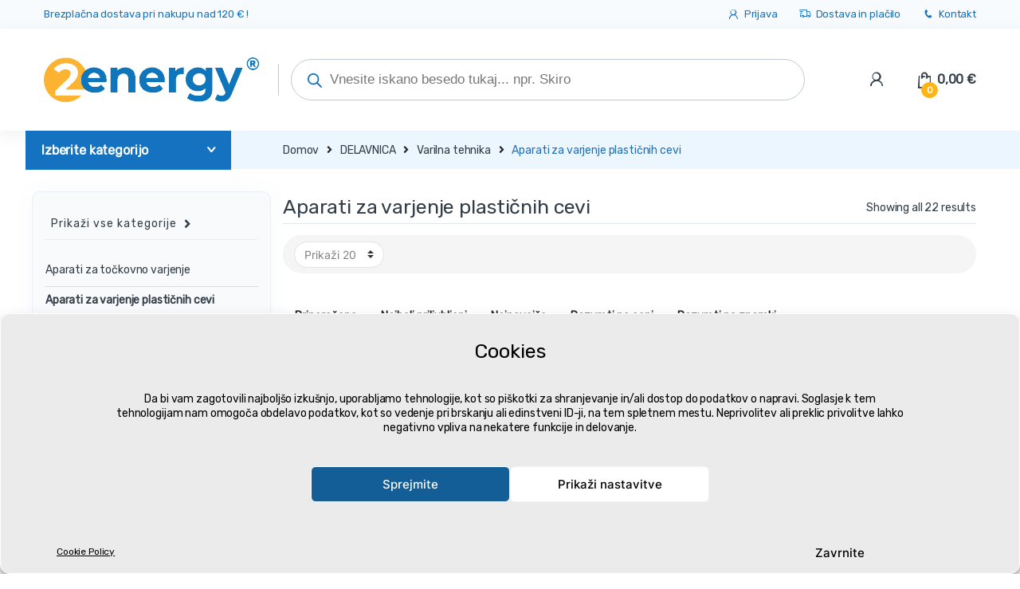

--- FILE ---
content_type: text/html; charset=UTF-8
request_url: https://2energy.si/kategorija/delavnica-in-gradbenistvo/varilna-tehnika/aparati-za-varjenje-plasticnih-cevi/
body_size: 89484
content:
<!DOCTYPE html>
<html lang="sl-SI">
<head><meta charset="UTF-8"><script>if(navigator.userAgent.match(/MSIE|Internet Explorer/i)||navigator.userAgent.match(/Trident\/7\..*?rv:11/i)){var href=document.location.href;if(!href.match(/[?&]nowprocket/)){if(href.indexOf("?")==-1){if(href.indexOf("#")==-1){document.location.href=href+"?nowprocket=1"}else{document.location.href=href.replace("#","?nowprocket=1#")}}else{if(href.indexOf("#")==-1){document.location.href=href+"&nowprocket=1"}else{document.location.href=href.replace("#","&nowprocket=1#")}}}}</script><script>(()=>{class RocketLazyLoadScripts{constructor(){this.v="2.0.4",this.userEvents=["keydown","keyup","mousedown","mouseup","mousemove","mouseover","mouseout","touchmove","touchstart","touchend","touchcancel","wheel","click","dblclick","input"],this.attributeEvents=["onblur","onclick","oncontextmenu","ondblclick","onfocus","onmousedown","onmouseenter","onmouseleave","onmousemove","onmouseout","onmouseover","onmouseup","onmousewheel","onscroll","onsubmit"]}async t(){this.i(),this.o(),/iP(ad|hone)/.test(navigator.userAgent)&&this.h(),this.u(),this.l(this),this.m(),this.k(this),this.p(this),this._(),await Promise.all([this.R(),this.L()]),this.lastBreath=Date.now(),this.S(this),this.P(),this.D(),this.O(),this.M(),await this.C(this.delayedScripts.normal),await this.C(this.delayedScripts.defer),await this.C(this.delayedScripts.async),await this.T(),await this.F(),await this.j(),await this.A(),window.dispatchEvent(new Event("rocket-allScriptsLoaded")),this.everythingLoaded=!0,this.lastTouchEnd&&await new Promise(t=>setTimeout(t,500-Date.now()+this.lastTouchEnd)),this.I(),this.H(),this.U(),this.W()}i(){this.CSPIssue=sessionStorage.getItem("rocketCSPIssue"),document.addEventListener("securitypolicyviolation",t=>{this.CSPIssue||"script-src-elem"!==t.violatedDirective||"data"!==t.blockedURI||(this.CSPIssue=!0,sessionStorage.setItem("rocketCSPIssue",!0))},{isRocket:!0})}o(){window.addEventListener("pageshow",t=>{this.persisted=t.persisted,this.realWindowLoadedFired=!0},{isRocket:!0}),window.addEventListener("pagehide",()=>{this.onFirstUserAction=null},{isRocket:!0})}h(){let t;function e(e){t=e}window.addEventListener("touchstart",e,{isRocket:!0}),window.addEventListener("touchend",function i(o){o.changedTouches[0]&&t.changedTouches[0]&&Math.abs(o.changedTouches[0].pageX-t.changedTouches[0].pageX)<10&&Math.abs(o.changedTouches[0].pageY-t.changedTouches[0].pageY)<10&&o.timeStamp-t.timeStamp<200&&(window.removeEventListener("touchstart",e,{isRocket:!0}),window.removeEventListener("touchend",i,{isRocket:!0}),"INPUT"===o.target.tagName&&"text"===o.target.type||(o.target.dispatchEvent(new TouchEvent("touchend",{target:o.target,bubbles:!0})),o.target.dispatchEvent(new MouseEvent("mouseover",{target:o.target,bubbles:!0})),o.target.dispatchEvent(new PointerEvent("click",{target:o.target,bubbles:!0,cancelable:!0,detail:1,clientX:o.changedTouches[0].clientX,clientY:o.changedTouches[0].clientY})),event.preventDefault()))},{isRocket:!0})}q(t){this.userActionTriggered||("mousemove"!==t.type||this.firstMousemoveIgnored?"keyup"===t.type||"mouseover"===t.type||"mouseout"===t.type||(this.userActionTriggered=!0,this.onFirstUserAction&&this.onFirstUserAction()):this.firstMousemoveIgnored=!0),"click"===t.type&&t.preventDefault(),t.stopPropagation(),t.stopImmediatePropagation(),"touchstart"===this.lastEvent&&"touchend"===t.type&&(this.lastTouchEnd=Date.now()),"click"===t.type&&(this.lastTouchEnd=0),this.lastEvent=t.type,t.composedPath&&t.composedPath()[0].getRootNode()instanceof ShadowRoot&&(t.rocketTarget=t.composedPath()[0]),this.savedUserEvents.push(t)}u(){this.savedUserEvents=[],this.userEventHandler=this.q.bind(this),this.userEvents.forEach(t=>window.addEventListener(t,this.userEventHandler,{passive:!1,isRocket:!0})),document.addEventListener("visibilitychange",this.userEventHandler,{isRocket:!0})}U(){this.userEvents.forEach(t=>window.removeEventListener(t,this.userEventHandler,{passive:!1,isRocket:!0})),document.removeEventListener("visibilitychange",this.userEventHandler,{isRocket:!0}),this.savedUserEvents.forEach(t=>{(t.rocketTarget||t.target).dispatchEvent(new window[t.constructor.name](t.type,t))})}m(){const t="return false",e=Array.from(this.attributeEvents,t=>"data-rocket-"+t),i="["+this.attributeEvents.join("],[")+"]",o="[data-rocket-"+this.attributeEvents.join("],[data-rocket-")+"]",s=(e,i,o)=>{o&&o!==t&&(e.setAttribute("data-rocket-"+i,o),e["rocket"+i]=new Function("event",o),e.setAttribute(i,t))};new MutationObserver(t=>{for(const n of t)"attributes"===n.type&&(n.attributeName.startsWith("data-rocket-")||this.everythingLoaded?n.attributeName.startsWith("data-rocket-")&&this.everythingLoaded&&this.N(n.target,n.attributeName.substring(12)):s(n.target,n.attributeName,n.target.getAttribute(n.attributeName))),"childList"===n.type&&n.addedNodes.forEach(t=>{if(t.nodeType===Node.ELEMENT_NODE)if(this.everythingLoaded)for(const i of[t,...t.querySelectorAll(o)])for(const t of i.getAttributeNames())e.includes(t)&&this.N(i,t.substring(12));else for(const e of[t,...t.querySelectorAll(i)])for(const t of e.getAttributeNames())this.attributeEvents.includes(t)&&s(e,t,e.getAttribute(t))})}).observe(document,{subtree:!0,childList:!0,attributeFilter:[...this.attributeEvents,...e]})}I(){this.attributeEvents.forEach(t=>{document.querySelectorAll("[data-rocket-"+t+"]").forEach(e=>{this.N(e,t)})})}N(t,e){const i=t.getAttribute("data-rocket-"+e);i&&(t.setAttribute(e,i),t.removeAttribute("data-rocket-"+e))}k(t){Object.defineProperty(HTMLElement.prototype,"onclick",{get(){return this.rocketonclick||null},set(e){this.rocketonclick=e,this.setAttribute(t.everythingLoaded?"onclick":"data-rocket-onclick","this.rocketonclick(event)")}})}S(t){function e(e,i){let o=e[i];e[i]=null,Object.defineProperty(e,i,{get:()=>o,set(s){t.everythingLoaded?o=s:e["rocket"+i]=o=s}})}e(document,"onreadystatechange"),e(window,"onload"),e(window,"onpageshow");try{Object.defineProperty(document,"readyState",{get:()=>t.rocketReadyState,set(e){t.rocketReadyState=e},configurable:!0}),document.readyState="loading"}catch(t){console.log("WPRocket DJE readyState conflict, bypassing")}}l(t){this.originalAddEventListener=EventTarget.prototype.addEventListener,this.originalRemoveEventListener=EventTarget.prototype.removeEventListener,this.savedEventListeners=[],EventTarget.prototype.addEventListener=function(e,i,o){o&&o.isRocket||!t.B(e,this)&&!t.userEvents.includes(e)||t.B(e,this)&&!t.userActionTriggered||e.startsWith("rocket-")||t.everythingLoaded?t.originalAddEventListener.call(this,e,i,o):(t.savedEventListeners.push({target:this,remove:!1,type:e,func:i,options:o}),"mouseenter"!==e&&"mouseleave"!==e||t.originalAddEventListener.call(this,e,t.savedUserEvents.push,o))},EventTarget.prototype.removeEventListener=function(e,i,o){o&&o.isRocket||!t.B(e,this)&&!t.userEvents.includes(e)||t.B(e,this)&&!t.userActionTriggered||e.startsWith("rocket-")||t.everythingLoaded?t.originalRemoveEventListener.call(this,e,i,o):t.savedEventListeners.push({target:this,remove:!0,type:e,func:i,options:o})}}J(t,e){this.savedEventListeners=this.savedEventListeners.filter(i=>{let o=i.type,s=i.target||window;return e!==o||t!==s||(this.B(o,s)&&(i.type="rocket-"+o),this.$(i),!1)})}H(){EventTarget.prototype.addEventListener=this.originalAddEventListener,EventTarget.prototype.removeEventListener=this.originalRemoveEventListener,this.savedEventListeners.forEach(t=>this.$(t))}$(t){t.remove?this.originalRemoveEventListener.call(t.target,t.type,t.func,t.options):this.originalAddEventListener.call(t.target,t.type,t.func,t.options)}p(t){let e;function i(e){return t.everythingLoaded?e:e.split(" ").map(t=>"load"===t||t.startsWith("load.")?"rocket-jquery-load":t).join(" ")}function o(o){function s(e){const s=o.fn[e];o.fn[e]=o.fn.init.prototype[e]=function(){return this[0]===window&&t.userActionTriggered&&("string"==typeof arguments[0]||arguments[0]instanceof String?arguments[0]=i(arguments[0]):"object"==typeof arguments[0]&&Object.keys(arguments[0]).forEach(t=>{const e=arguments[0][t];delete arguments[0][t],arguments[0][i(t)]=e})),s.apply(this,arguments),this}}if(o&&o.fn&&!t.allJQueries.includes(o)){const e={DOMContentLoaded:[],"rocket-DOMContentLoaded":[]};for(const t in e)document.addEventListener(t,()=>{e[t].forEach(t=>t())},{isRocket:!0});o.fn.ready=o.fn.init.prototype.ready=function(i){function s(){parseInt(o.fn.jquery)>2?setTimeout(()=>i.bind(document)(o)):i.bind(document)(o)}return"function"==typeof i&&(t.realDomReadyFired?!t.userActionTriggered||t.fauxDomReadyFired?s():e["rocket-DOMContentLoaded"].push(s):e.DOMContentLoaded.push(s)),o([])},s("on"),s("one"),s("off"),t.allJQueries.push(o)}e=o}t.allJQueries=[],o(window.jQuery),Object.defineProperty(window,"jQuery",{get:()=>e,set(t){o(t)}})}P(){const t=new Map;document.write=document.writeln=function(e){const i=document.currentScript,o=document.createRange(),s=i.parentElement;let n=t.get(i);void 0===n&&(n=i.nextSibling,t.set(i,n));const c=document.createDocumentFragment();o.setStart(c,0),c.appendChild(o.createContextualFragment(e)),s.insertBefore(c,n)}}async R(){return new Promise(t=>{this.userActionTriggered?t():this.onFirstUserAction=t})}async L(){return new Promise(t=>{document.addEventListener("DOMContentLoaded",()=>{this.realDomReadyFired=!0,t()},{isRocket:!0})})}async j(){return this.realWindowLoadedFired?Promise.resolve():new Promise(t=>{window.addEventListener("load",t,{isRocket:!0})})}M(){this.pendingScripts=[];this.scriptsMutationObserver=new MutationObserver(t=>{for(const e of t)e.addedNodes.forEach(t=>{"SCRIPT"!==t.tagName||t.noModule||t.isWPRocket||this.pendingScripts.push({script:t,promise:new Promise(e=>{const i=()=>{const i=this.pendingScripts.findIndex(e=>e.script===t);i>=0&&this.pendingScripts.splice(i,1),e()};t.addEventListener("load",i,{isRocket:!0}),t.addEventListener("error",i,{isRocket:!0}),setTimeout(i,1e3)})})})}),this.scriptsMutationObserver.observe(document,{childList:!0,subtree:!0})}async F(){await this.X(),this.pendingScripts.length?(await this.pendingScripts[0].promise,await this.F()):this.scriptsMutationObserver.disconnect()}D(){this.delayedScripts={normal:[],async:[],defer:[]},document.querySelectorAll("script[type$=rocketlazyloadscript]").forEach(t=>{t.hasAttribute("data-rocket-src")?t.hasAttribute("async")&&!1!==t.async?this.delayedScripts.async.push(t):t.hasAttribute("defer")&&!1!==t.defer||"module"===t.getAttribute("data-rocket-type")?this.delayedScripts.defer.push(t):this.delayedScripts.normal.push(t):this.delayedScripts.normal.push(t)})}async _(){await this.L();let t=[];document.querySelectorAll("script[type$=rocketlazyloadscript][data-rocket-src]").forEach(e=>{let i=e.getAttribute("data-rocket-src");if(i&&!i.startsWith("data:")){i.startsWith("//")&&(i=location.protocol+i);try{const o=new URL(i).origin;o!==location.origin&&t.push({src:o,crossOrigin:e.crossOrigin||"module"===e.getAttribute("data-rocket-type")})}catch(t){}}}),t=[...new Map(t.map(t=>[JSON.stringify(t),t])).values()],this.Y(t,"preconnect")}async G(t){if(await this.K(),!0!==t.noModule||!("noModule"in HTMLScriptElement.prototype))return new Promise(e=>{let i;function o(){(i||t).setAttribute("data-rocket-status","executed"),e()}try{if(navigator.userAgent.includes("Firefox/")||""===navigator.vendor||this.CSPIssue)i=document.createElement("script"),[...t.attributes].forEach(t=>{let e=t.nodeName;"type"!==e&&("data-rocket-type"===e&&(e="type"),"data-rocket-src"===e&&(e="src"),i.setAttribute(e,t.nodeValue))}),t.text&&(i.text=t.text),t.nonce&&(i.nonce=t.nonce),i.hasAttribute("src")?(i.addEventListener("load",o,{isRocket:!0}),i.addEventListener("error",()=>{i.setAttribute("data-rocket-status","failed-network"),e()},{isRocket:!0}),setTimeout(()=>{i.isConnected||e()},1)):(i.text=t.text,o()),i.isWPRocket=!0,t.parentNode.replaceChild(i,t);else{const i=t.getAttribute("data-rocket-type"),s=t.getAttribute("data-rocket-src");i?(t.type=i,t.removeAttribute("data-rocket-type")):t.removeAttribute("type"),t.addEventListener("load",o,{isRocket:!0}),t.addEventListener("error",i=>{this.CSPIssue&&i.target.src.startsWith("data:")?(console.log("WPRocket: CSP fallback activated"),t.removeAttribute("src"),this.G(t).then(e)):(t.setAttribute("data-rocket-status","failed-network"),e())},{isRocket:!0}),s?(t.fetchPriority="high",t.removeAttribute("data-rocket-src"),t.src=s):t.src="data:text/javascript;base64,"+window.btoa(unescape(encodeURIComponent(t.text)))}}catch(i){t.setAttribute("data-rocket-status","failed-transform"),e()}});t.setAttribute("data-rocket-status","skipped")}async C(t){const e=t.shift();return e?(e.isConnected&&await this.G(e),this.C(t)):Promise.resolve()}O(){this.Y([...this.delayedScripts.normal,...this.delayedScripts.defer,...this.delayedScripts.async],"preload")}Y(t,e){this.trash=this.trash||[];let i=!0;var o=document.createDocumentFragment();t.forEach(t=>{const s=t.getAttribute&&t.getAttribute("data-rocket-src")||t.src;if(s&&!s.startsWith("data:")){const n=document.createElement("link");n.href=s,n.rel=e,"preconnect"!==e&&(n.as="script",n.fetchPriority=i?"high":"low"),t.getAttribute&&"module"===t.getAttribute("data-rocket-type")&&(n.crossOrigin=!0),t.crossOrigin&&(n.crossOrigin=t.crossOrigin),t.integrity&&(n.integrity=t.integrity),t.nonce&&(n.nonce=t.nonce),o.appendChild(n),this.trash.push(n),i=!1}}),document.head.appendChild(o)}W(){this.trash.forEach(t=>t.remove())}async T(){try{document.readyState="interactive"}catch(t){}this.fauxDomReadyFired=!0;try{await this.K(),this.J(document,"readystatechange"),document.dispatchEvent(new Event("rocket-readystatechange")),await this.K(),document.rocketonreadystatechange&&document.rocketonreadystatechange(),await this.K(),this.J(document,"DOMContentLoaded"),document.dispatchEvent(new Event("rocket-DOMContentLoaded")),await this.K(),this.J(window,"DOMContentLoaded"),window.dispatchEvent(new Event("rocket-DOMContentLoaded"))}catch(t){console.error(t)}}async A(){try{document.readyState="complete"}catch(t){}try{await this.K(),this.J(document,"readystatechange"),document.dispatchEvent(new Event("rocket-readystatechange")),await this.K(),document.rocketonreadystatechange&&document.rocketonreadystatechange(),await this.K(),this.J(window,"load"),window.dispatchEvent(new Event("rocket-load")),await this.K(),window.rocketonload&&window.rocketonload(),await this.K(),this.allJQueries.forEach(t=>t(window).trigger("rocket-jquery-load")),await this.K(),this.J(window,"pageshow");const t=new Event("rocket-pageshow");t.persisted=this.persisted,window.dispatchEvent(t),await this.K(),window.rocketonpageshow&&window.rocketonpageshow({persisted:this.persisted})}catch(t){console.error(t)}}async K(){Date.now()-this.lastBreath>45&&(await this.X(),this.lastBreath=Date.now())}async X(){return document.hidden?new Promise(t=>setTimeout(t)):new Promise(t=>requestAnimationFrame(t))}B(t,e){return e===document&&"readystatechange"===t||(e===document&&"DOMContentLoaded"===t||(e===window&&"DOMContentLoaded"===t||(e===window&&"load"===t||e===window&&"pageshow"===t)))}static run(){(new RocketLazyLoadScripts).t()}}RocketLazyLoadScripts.run()})();</script>

<meta name="viewport" content="width=device-width, initial-scale=1">
<link rel="profile" href="http://gmpg.org/xfn/11">
<link rel="pingback" href="https://2energy.si/xmlrpc.php">

<meta name='robots' content='index, follow, max-image-preview:large, max-snippet:-1, max-video-preview:-1' />

<!-- Google Tag Manager for WordPress by gtm4wp.com -->
<script data-cfasync="false" data-pagespeed-no-defer>
	var gtm4wp_datalayer_name = "dataLayer";
	var dataLayer = dataLayer || [];
	const gtm4wp_use_sku_instead = false;
	const gtm4wp_currency = 'EUR';
	const gtm4wp_product_per_impression = 10;
	const gtm4wp_clear_ecommerce = false;
</script>
<!-- End Google Tag Manager for WordPress by gtm4wp.com -->
	<!-- This site is optimized with the Yoast SEO Premium plugin v21.7 (Yoast SEO v25.5) - https://yoast.com/wordpress/plugins/seo/ -->
	<title>Aparati za varjenje plastičnih cevi | 2energy.si</title>
<link crossorigin data-rocket-preconnect href="https://www.gstatic.com" rel="preconnect">
<link crossorigin data-rocket-preconnect href="https://connect.facebook.net" rel="preconnect">
<link crossorigin data-rocket-preconnect href="https://xyz.2energy.si" rel="preconnect">
<link crossorigin data-rocket-preconnect href="https://fonts.googleapis.com" rel="preconnect">
<link crossorigin data-rocket-preconnect href="https://cdnjs.cloudflare.com" rel="preconnect">
<link crossorigin data-rocket-preconnect href="https://www.google.com" rel="preconnect"><link rel="preload" data-rocket-preload as="image" href="https://2energy.si/wp-content/uploads/2023/02/Zvaracka-plastovych-rurok-PM-ZGP-2800-1-300x300.jpg" fetchpriority="high">
	<meta name="description" content="Aparati za varjenje plastičnih cevi ✅ - Vse na enem mestu - Podjetje ✔️ Dom ✔️ Delavnica ✔️ Gospodinjstvo ✔️" />
	<link rel="canonical" href="https://2energy.si/kategorija/delavnica-in-gradbenistvo/varilna-tehnika/aparati-za-varjenje-plasticnih-cevi/" />
	<meta property="og:locale" content="sl_SI" />
	<meta property="og:type" content="article" />
	<meta property="og:title" content="Aparati za varjenje plastičnih cevi" />
	<meta property="og:description" content="Aparati za varjenje plastičnih cevi ✅ - Vse na enem mestu - Podjetje ✔️ Dom ✔️ Delavnica ✔️ Gospodinjstvo ✔️" />
	<meta property="og:url" content="https://2energy.si/kategorija/delavnica-in-gradbenistvo/varilna-tehnika/aparati-za-varjenje-plasticnih-cevi/" />
	<meta property="og:site_name" content="2energy.si" />
	<meta property="og:image" content="https://2energy.si/wp-content/uploads/2023/08/Polyfuzna-zvaracka.jpg" />
	<meta property="og:image:width" content="800" />
	<meta property="og:image:height" content="800" />
	<meta property="og:image:type" content="image/jpeg" />
	<meta name="twitter:card" content="summary_large_image" />
	<script type="application/ld+json" class="yoast-schema-graph">{"@context":"https://schema.org","@graph":[{"@type":"CollectionPage","@id":"https://2energy.si/kategorija/delavnica-in-gradbenistvo/varilna-tehnika/aparati-za-varjenje-plasticnih-cevi/","url":"https://2energy.si/kategorija/delavnica-in-gradbenistvo/varilna-tehnika/aparati-za-varjenje-plasticnih-cevi/","name":"Aparati za varjenje plastičnih cevi | 2energy.si","isPartOf":{"@id":"https://2energy.si/#website"},"primaryImageOfPage":{"@id":"https://2energy.si/kategorija/delavnica-in-gradbenistvo/varilna-tehnika/aparati-za-varjenje-plasticnih-cevi/#primaryimage"},"image":{"@id":"https://2energy.si/kategorija/delavnica-in-gradbenistvo/varilna-tehnika/aparati-za-varjenje-plasticnih-cevi/#primaryimage"},"thumbnailUrl":"https://2energy.si/wp-content/uploads/2023/02/Zvaracka-plastovych-rurok-PM-ZGP-2800-1.jpg","description":"Aparati za varjenje plastičnih cevi ✅ - Vse na enem mestu - Podjetje ✔️ Dom ✔️ Delavnica ✔️ Gospodinjstvo ✔️","breadcrumb":{"@id":"https://2energy.si/kategorija/delavnica-in-gradbenistvo/varilna-tehnika/aparati-za-varjenje-plasticnih-cevi/#breadcrumb"},"inLanguage":"sl-SI"},{"@type":"ImageObject","inLanguage":"sl-SI","@id":"https://2energy.si/kategorija/delavnica-in-gradbenistvo/varilna-tehnika/aparati-za-varjenje-plasticnih-cevi/#primaryimage","url":"https://2energy.si/wp-content/uploads/2023/02/Zvaracka-plastovych-rurok-PM-ZGP-2800-1.jpg","contentUrl":"https://2energy.si/wp-content/uploads/2023/02/Zvaracka-plastovych-rurok-PM-ZGP-2800-1.jpg","width":1000,"height":1000,"caption":"Varilnik plastičnih cevi | PM-ZGP-2800"},{"@type":"BreadcrumbList","@id":"https://2energy.si/kategorija/delavnica-in-gradbenistvo/varilna-tehnika/aparati-za-varjenje-plasticnih-cevi/#breadcrumb","itemListElement":[{"@type":"ListItem","position":1,"name":"2energy.si","item":"https://2energy.si/"},{"@type":"ListItem","position":2,"name":"DELAVNICA","item":"https://2energy.si/kategorija/delavnica-in-gradbenistvo/"},{"@type":"ListItem","position":3,"name":"Varilna tehnika","item":"https://2energy.si/kategorija/delavnica-in-gradbenistvo/varilna-tehnika/"},{"@type":"ListItem","position":4,"name":"Aparati za varjenje plastičnih cevi"}]},{"@type":"WebSite","@id":"https://2energy.si/#website","url":"https://2energy.si/","name":"2energy.si","description":"2energy.si | podjetje ✓ hiša ✓ delavnica ✓ gospodinjstvo","publisher":{"@id":"https://2energy.si/#organization"},"alternateName":"2energy","potentialAction":[{"@type":"SearchAction","target":{"@type":"EntryPoint","urlTemplate":"https://2energy.si/?s={search_term_string}"},"query-input":{"@type":"PropertyValueSpecification","valueRequired":true,"valueName":"search_term_string"}}],"inLanguage":"sl-SI"},{"@type":"Organization","@id":"https://2energy.si/#organization","name":"2energy.si","url":"https://2energy.si/","logo":{"@type":"ImageObject","inLanguage":"sl-SI","@id":"https://2energy.si/#/schema/logo/image/","url":"https://2energy.si/wp-content/uploads/2023/08/2energy_logo-2023.png","contentUrl":"https://2energy.si/wp-content/uploads/2023/08/2energy_logo-2023.png","width":1039,"height":213,"caption":"2energy.si"},"image":{"@id":"https://2energy.si/#/schema/logo/image/"},"sameAs":["https://www.facebook.com/2energy.si/"]}]}</script>
	<!-- / Yoast SEO Premium plugin. -->


<link rel='dns-prefetch' href='//fonts.googleapis.com' />
<link rel='preconnect' href='https://fonts.gstatic.com' crossorigin />
<style id='wp-img-auto-sizes-contain-inline-css' type='text/css'>
img:is([sizes=auto i],[sizes^="auto," i]){contain-intrinsic-size:3000px 1500px}
/*# sourceURL=wp-img-auto-sizes-contain-inline-css */
</style>
<style id='classic-theme-styles-inline-css' type='text/css'>
/*! This file is auto-generated */
.wp-block-button__link{color:#fff;background-color:#32373c;border-radius:9999px;box-shadow:none;text-decoration:none;padding:calc(.667em + 2px) calc(1.333em + 2px);font-size:1.125em}.wp-block-file__button{background:#32373c;color:#fff;text-decoration:none}
/*# sourceURL=/wp-includes/css/classic-themes.min.css */
</style>
<link data-minify="1" rel='stylesheet' id='woob-bootstrap-style-css' href='https://2energy.si/wp-content/cache/min/1/wp-content/plugins/woo-brand/css/framework/bootstrap.css?ver=1752951930' type='text/css' media='all' />
<link data-minify="1" rel='stylesheet' id='woob-front-end-style-css' href='https://2energy.si/wp-content/cache/min/1/wp-content/plugins/woo-brand/css/front-style.css?ver=1752951930' type='text/css' media='all' />
<link data-minify="1" rel='stylesheet' id='woob-extra-button-style-css' href='https://2energy.si/wp-content/cache/min/1/wp-content/plugins/woo-brand/css/extra-button/extra-style.css?ver=1752951930' type='text/css' media='all' />
<style id='woocommerce-inline-inline-css' type='text/css'>
.woocommerce form .form-row .required { visibility: visible; }
/*# sourceURL=woocommerce-inline-inline-css */
</style>
<link rel='stylesheet' id='cmplz-general-css' href='https://2energy.si/wp-content/plugins/complianz-gdpr/assets/css/cookieblocker.min.css?ver=1730197834' type='text/css' media='all' />
<link data-minify="1" rel='stylesheet' id='wc-price-history-frontend-css' href='https://2energy.si/wp-content/cache/min/1/wp-content/plugins/wc-price-history/assets/css/frontend.css?ver=1752951930' type='text/css' media='all' />
<link rel='stylesheet' id='dgwt-wcas-style-css' href='https://2energy.si/wp-content/plugins/ajax-search-for-woocommerce-premium/assets/css/style.min.css?ver=1.30.0' type='text/css' media='all' />
<link data-minify="1" rel='stylesheet' id='new-design2-css' href='https://2energy.si/wp-content/cache/min/1/wp-content/themes/electro-child/css/new-design2.css?ver=1752951930' type='text/css' media='all' />
<link rel='stylesheet' id='bootstrap-css' href='https://2energy.si/wp-content/themes/electro/assets/css/bootstrap.min.css?ver=2.7.2' type='text/css' media='all' />
<link data-minify="1" rel='stylesheet' id='font-electro-css' href='https://2energy.si/wp-content/cache/min/1/wp-content/themes/electro/assets/css/font-electro.css?ver=1752951930' type='text/css' media='all' />
<link data-minify="1" rel='stylesheet' id='fontawesome-css' href='https://2energy.si/wp-content/cache/min/1/wp-content/themes/electro/assets/vendor/fontawesome/css/all.min.css?ver=1752951930' type='text/css' media='all' />
<link rel='stylesheet' id='animate-css-css' href='https://2energy.si/wp-content/themes/electro/assets/vendor/animate.css/animate.min.css?ver=2.7.2' type='text/css' media='all' />
<link data-minify="1" rel='stylesheet' id='jquery-mCustomScrollbar-css' href='https://2energy.si/wp-content/cache/min/1/wp-content/themes/electro/assets/vendor/malihu-custom-scrollbar-plugin/jquery.mCustomScrollbar.css?ver=1752951930' type='text/css' media='all' />
<link data-minify="1" rel='stylesheet' id='electro-style-css' href='https://2energy.si/wp-content/cache/min/1/wp-content/themes/electro/style.min.css?ver=1752951930' type='text/css' media='all' />
<link rel='stylesheet' id='electro-style-v2-css' href='https://2energy.si/wp-content/themes/electro/assets/css/v2.min.css?ver=2.7.2' type='text/css' media='all' />
<link rel='stylesheet' id='electro-child-style-css' href='https://2energy.si/wp-content/themes/electro-child/style.css?ver=2.7.2' type='text/css' media='all' />
<style id='akismet-widget-style-inline-css' type='text/css'>

			.a-stats {
				--akismet-color-mid-green: #357b49;
				--akismet-color-white: #fff;
				--akismet-color-light-grey: #f6f7f7;

				max-width: 350px;
				width: auto;
			}

			.a-stats * {
				all: unset;
				box-sizing: border-box;
			}

			.a-stats strong {
				font-weight: 600;
			}

			.a-stats a.a-stats__link,
			.a-stats a.a-stats__link:visited,
			.a-stats a.a-stats__link:active {
				background: var(--akismet-color-mid-green);
				border: none;
				box-shadow: none;
				border-radius: 8px;
				color: var(--akismet-color-white);
				cursor: pointer;
				display: block;
				font-family: -apple-system, BlinkMacSystemFont, 'Segoe UI', 'Roboto', 'Oxygen-Sans', 'Ubuntu', 'Cantarell', 'Helvetica Neue', sans-serif;
				font-weight: 500;
				padding: 12px;
				text-align: center;
				text-decoration: none;
				transition: all 0.2s ease;
			}

			/* Extra specificity to deal with TwentyTwentyOne focus style */
			.widget .a-stats a.a-stats__link:focus {
				background: var(--akismet-color-mid-green);
				color: var(--akismet-color-white);
				text-decoration: none;
			}

			.a-stats a.a-stats__link:hover {
				filter: brightness(110%);
				box-shadow: 0 4px 12px rgba(0, 0, 0, 0.06), 0 0 2px rgba(0, 0, 0, 0.16);
			}

			.a-stats .count {
				color: var(--akismet-color-white);
				display: block;
				font-size: 1.5em;
				line-height: 1.4;
				padding: 0 13px;
				white-space: nowrap;
			}
		
/*# sourceURL=akismet-widget-style-inline-css */
</style>
<link rel='stylesheet' id='woo_discount_pro_style-css' href='https://2energy.si/wp-content/plugins/woo-discount-rules-pro/Assets/Css/awdr_style.min.css?ver=2.6.5' type='text/css' media='all' />
<link rel="preload" as="style" href="https://fonts.googleapis.com/css?family=Rubik:400&#038;subset=latin-ext&#038;display=swap&#038;ver=1749295679" /><link rel="stylesheet" href="https://fonts.googleapis.com/css?family=Rubik:400&#038;subset=latin-ext&#038;display=swap&#038;ver=1749295679" media="print" onload="this.media='all'"><noscript><link rel="stylesheet" href="https://fonts.googleapis.com/css?family=Rubik:400&#038;subset=latin-ext&#038;display=swap&#038;ver=1749295679" /></noscript><style id='rocket-lazyload-inline-css' type='text/css'>
.rll-youtube-player{position:relative;padding-bottom:56.23%;height:0;overflow:hidden;max-width:100%;}.rll-youtube-player:focus-within{outline: 2px solid currentColor;outline-offset: 5px;}.rll-youtube-player iframe{position:absolute;top:0;left:0;width:100%;height:100%;z-index:100;background:0 0}.rll-youtube-player img{bottom:0;display:block;left:0;margin:auto;max-width:100%;width:100%;position:absolute;right:0;top:0;border:none;height:auto;-webkit-transition:.4s all;-moz-transition:.4s all;transition:.4s all}.rll-youtube-player img:hover{-webkit-filter:brightness(75%)}.rll-youtube-player .play{height:100%;width:100%;left:0;top:0;position:absolute;background:url(https://2energy.si/wp-content/plugins/wp-rocket/assets/img/youtube.png) no-repeat center;background-color: transparent !important;cursor:pointer;border:none;}
/*# sourceURL=rocket-lazyload-inline-css */
</style>
<link data-minify="1" rel='stylesheet' id='wpc-filter-everything-css' href='https://2energy.si/wp-content/cache/min/1/wp-content/plugins/filter-everything-pro/assets/css/filter-everything.css?ver=1752951930' type='text/css' media='all' />
<link data-minify="1" rel='stylesheet' id='wpc-filter-everything-custom-css' href='https://2energy.si/wp-content/cache/min/1/wp-content/uploads/cache/filter-everything/3154300620ffe17b5279c9ed1455e351.css?ver=1752951930' type='text/css' media='all' />
<script type="text/javascript" src="https://2energy.si/wp-includes/js/jquery/jquery.min.js?ver=3.7.1" id="jquery-core-js"></script>
<script type="text/javascript" src="https://2energy.si/wp-includes/js/jquery/jquery-migrate.min.js?ver=3.4.1" id="jquery-migrate-js" data-rocket-defer defer></script>
<script data-minify="1" type="text/javascript" src="https://2energy.si/wp-content/cache/min/1/wp-content/plugins/woo-brand/js/extra-button/extra-button.js?ver=1752951930" id="woob-extra-button-script-js" data-rocket-defer defer></script>
<script type="text/javascript" src="https://2energy.si/wp-content/plugins/woocommerce/assets/js/jquery-blockui/jquery.blockUI.min.js?ver=2.7.0-wc.9.5.3" id="jquery-blockui-js" data-wp-strategy="defer" data-rocket-defer defer></script>
<script type="text/javascript" id="wc-add-to-cart-js-extra">
/* <![CDATA[ */
var wc_add_to_cart_params = {"ajax_url":"/wp-admin/admin-ajax.php","wc_ajax_url":"/?wc-ajax=%%endpoint%%","i18n_view_cart":"Prika\u017ei ko\u0161arico","cart_url":"https://2energy.si/kosarica/","is_cart":"","cart_redirect_after_add":"no"};
//# sourceURL=wc-add-to-cart-js-extra
/* ]]> */
</script>
<script type="text/javascript" src="https://2energy.si/wp-content/plugins/woocommerce/assets/js/frontend/add-to-cart.min.js?ver=9.5.3" id="wc-add-to-cart-js" data-wp-strategy="defer" data-rocket-defer defer></script>
<script type="text/javascript" src="https://2energy.si/wp-content/plugins/woocommerce/assets/js/js-cookie/js.cookie.min.js?ver=2.1.4-wc.9.5.3" id="js-cookie-js" defer="defer" data-wp-strategy="defer"></script>
<script type="text/javascript" id="woocommerce-js-extra">
/* <![CDATA[ */
var woocommerce_params = {"ajax_url":"/wp-admin/admin-ajax.php","wc_ajax_url":"/?wc-ajax=%%endpoint%%"};
//# sourceURL=woocommerce-js-extra
/* ]]> */
</script>
<script type="text/javascript" src="https://2energy.si/wp-content/plugins/woocommerce/assets/js/frontend/woocommerce.min.js?ver=9.5.3" id="woocommerce-js" defer="defer" data-wp-strategy="defer"></script>
<script data-minify="1" type="text/javascript" src="https://2energy.si/wp-content/cache/min/1/wp-content/plugins/js_composer/assets/js/vendors/woocommerce-add-to-cart.js?ver=1752951930" id="vc_woocommerce-add-to-cart-js-js" data-rocket-defer defer></script>
<script type="rocketlazyloadscript"></script><meta name="generator" content="Redux 4.5.7" /><!-- start Simple Custom CSS and JS -->
<!-- Google Tag Manager --> <script type="rocketlazyloadscript">(function(w,d,s,l,i){w[l]=w[l]||[];w[l].push({'gtm.start':new Date().getTime(),event:'gtm.js'});var f=d.getElementsByTagName(s)[0],j=d.createElement(s),dl=l!='dataLayer'?'&l='+l:'';j.async=true;j.src='https://xyz.2energy.si/lmjrcbcs.js?st='+i+dl+'';f.parentNode.insertBefore(j,f);})(window,document,'script','dataLayer','WCSJL77X');</script> <!-- End Google Tag Manager --><!-- end Simple Custom CSS and JS -->

        <style>
        .uroven-nalepka{
            color:white; 
            padding:5px 17px;
            font-size:12px;
        }
        .single-product .uroven-nalepka{
            position:relative;
            top:-20px;
        }
        .section-products-carousel .product-loop-body .woocommerce-loop-product__title{
            display:none
        }
        </style>
        <style id="woo-custom-stock-status" data-wcss-ver="1.6.4" >.woocommerce div.product .woo-custom-stock-status.in_stock_color { color: #77a464 !important; font-size: 12px; }.woo-custom-stock-status.in_stock_color { color: #77a464 !important; font-size: 12px; }.wc-block-components-product-badge{display:none!important;}ul .in_stock_color,ul.products .in_stock_color, li.wc-block-grid__product .in_stock_color { color: #77a464 !important; font-size: 12px; }.woocommerce-table__product-name .in_stock_color { color: #77a464 !important; font-size: 12px; }p.in_stock_color { color: #77a464 !important; font-size: 12px; }.woocommerce div.product .wc-block-components-product-price .woo-custom-stock-status{font-size:16px}.woocommerce div.product .woo-custom-stock-status.only_s_left_in_stock_color { color: #77a464 !important; font-size: 12px; }.woo-custom-stock-status.only_s_left_in_stock_color { color: #77a464 !important; font-size: 12px; }.wc-block-components-product-badge{display:none!important;}ul .only_s_left_in_stock_color,ul.products .only_s_left_in_stock_color, li.wc-block-grid__product .only_s_left_in_stock_color { color: #77a464 !important; font-size: 12px; }.woocommerce-table__product-name .only_s_left_in_stock_color { color: #77a464 !important; font-size: 12px; }p.only_s_left_in_stock_color { color: #77a464 !important; font-size: 12px; }.woocommerce div.product .wc-block-components-product-price .woo-custom-stock-status{font-size:16px}.woocommerce div.product .woo-custom-stock-status.can_be_backordered_color { color: #77a464 !important; font-size: 12px; }.woo-custom-stock-status.can_be_backordered_color { color: #77a464 !important; font-size: 12px; }.wc-block-components-product-badge{display:none!important;}ul .can_be_backordered_color,ul.products .can_be_backordered_color, li.wc-block-grid__product .can_be_backordered_color { color: #77a464 !important; font-size: 12px; }.woocommerce-table__product-name .can_be_backordered_color { color: #77a464 !important; font-size: 12px; }p.can_be_backordered_color { color: #77a464 !important; font-size: 12px; }.woocommerce div.product .wc-block-components-product-price .woo-custom-stock-status{font-size:16px}.woocommerce div.product .woo-custom-stock-status.s_in_stock_color { color: #77a464 !important; font-size: 12px; }.woo-custom-stock-status.s_in_stock_color { color: #77a464 !important; font-size: 12px; }.wc-block-components-product-badge{display:none!important;}ul .s_in_stock_color,ul.products .s_in_stock_color, li.wc-block-grid__product .s_in_stock_color { color: #77a464 !important; font-size: 12px; }.woocommerce-table__product-name .s_in_stock_color { color: #77a464 !important; font-size: 12px; }p.s_in_stock_color { color: #77a464 !important; font-size: 12px; }.woocommerce div.product .wc-block-components-product-price .woo-custom-stock-status{font-size:16px}.woocommerce div.product .woo-custom-stock-status.available_on_backorder_color { color: #8eca85 !important; font-size: 12px; }.woo-custom-stock-status.available_on_backorder_color { color: #8eca85 !important; font-size: 12px; }.wc-block-components-product-badge{display:none!important;}ul .available_on_backorder_color,ul.products .available_on_backorder_color, li.wc-block-grid__product .available_on_backorder_color { color: #8eca85 !important; font-size: 12px; }.woocommerce-table__product-name .available_on_backorder_color { color: #8eca85 !important; font-size: 12px; }p.available_on_backorder_color { color: #8eca85 !important; font-size: 12px; }.woocommerce div.product .wc-block-components-product-price .woo-custom-stock-status{font-size:16px}.woocommerce div.product .woo-custom-stock-status.out_of_stock_color { color: #d56215 !important; font-size: 12px; }.woo-custom-stock-status.out_of_stock_color { color: #d56215 !important; font-size: 12px; }.wc-block-components-product-badge{display:none!important;}ul .out_of_stock_color,ul.products .out_of_stock_color, li.wc-block-grid__product .out_of_stock_color { color: #d56215 !important; font-size: 12px; }.woocommerce-table__product-name .out_of_stock_color { color: #d56215 !important; font-size: 12px; }p.out_of_stock_color { color: #d56215 !important; font-size: 12px; }.woocommerce div.product .wc-block-components-product-price .woo-custom-stock-status{font-size:16px}.woocommerce div.product .woo-custom-stock-status.grouped_product_stock_status_color { color: #77a464 !important; font-size: 12px; }.woo-custom-stock-status.grouped_product_stock_status_color { color: #77a464 !important; font-size: 12px; }.wc-block-components-product-badge{display:none!important;}ul .grouped_product_stock_status_color,ul.products .grouped_product_stock_status_color, li.wc-block-grid__product .grouped_product_stock_status_color { color: #77a464 !important; font-size: 12px; }.woocommerce-table__product-name .grouped_product_stock_status_color { color: #77a464 !important; font-size: 12px; }p.grouped_product_stock_status_color { color: #77a464 !important; font-size: 12px; }.woocommerce div.product .wc-block-components-product-price .woo-custom-stock-status{font-size:16px}.wd-product-stock.stock{display:none}.woocommerce-variation-price:not(:empty)+.woocommerce-variation-availability { margin-left: 0px; }.woocommerce-variation-price{
			display:block!important}.woocommerce-variation-availability{
			display:block!important}</style><!-- woo-custom-stock-status-color-css --><script type="rocketlazyloadscript"></script><!-- woo-custom-stock-status-js -->			<style>.cmplz-hidden {
					display: none !important;
				}</style>
<!-- Google Tag Manager for WordPress by gtm4wp.com -->
<!-- GTM Container placement set to off -->
<script type="rocketlazyloadscript" data-cfasync="false" data-pagespeed-no-defer data-rocket-type="text/javascript">
</script>
<script type="rocketlazyloadscript">
	console.warn && console.warn("[GTM4WP] Google Tag Manager container code placement set to OFF !!!");
	console.warn && console.warn("[GTM4WP] Data layer codes are active but GTM container must be loaded using custom coding !!!");
</script>
<!-- End Google Tag Manager for WordPress by gtm4wp.com -->		<style>
			.dgwt-wcas-ico-magnifier,.dgwt-wcas-ico-magnifier-handler{max-width:20px}.dgwt-wcas-style-pirx .dgwt-wcas-sf-wrapp{background-color:#fff}.dgwt-wcas-search-wrapp .dgwt-wcas-sf-wrapp input[type=search].dgwt-wcas-search-input,.dgwt-wcas-search-wrapp .dgwt-wcas-sf-wrapp input[type=search].dgwt-wcas-search-input:hover,.dgwt-wcas-search-wrapp .dgwt-wcas-sf-wrapp input[type=search].dgwt-wcas-search-input:focus{background-color:#fff;border-color:#1572c1}.dgwt-wcas-search-wrapp .dgwt-wcas-sf-wrapp .dgwt-wcas-search-submit::before{}.dgwt-wcas-search-wrapp .dgwt-wcas-sf-wrapp .dgwt-wcas-search-submit:hover::before,.dgwt-wcas-search-wrapp .dgwt-wcas-sf-wrapp .dgwt-wcas-search-submit:focus::before{}.dgwt-wcas-search-wrapp .dgwt-wcas-sf-wrapp .dgwt-wcas-search-submit,.dgwt-wcas-om-bar .dgwt-wcas-om-return{color:#1572c1}.dgwt-wcas-search-wrapp .dgwt-wcas-ico-magnifier,.dgwt-wcas-search-wrapp .dgwt-wcas-sf-wrapp .dgwt-wcas-search-submit svg path,.dgwt-wcas-om-bar .dgwt-wcas-om-return svg path{fill:#1572c1}		</style>
		    <script type="rocketlazyloadscript" data-rocket-type="text/javascript">
        jQuery(document).ready(function($) {
            $('#main header h2').each(function() {
                var html = $(this).html();
                var firstWord = html.split(' ')[0];
                var rest = html.substring(firstWord.length);
                $(this).html('<span style="font-weight: 600;">' + firstWord + '</span>' + rest);
            });
            setTimeout(function() {
                var totalAsideHeight = 0;
                
                // Prejdite všetky aside elementy v rámci #sidebar a spočítajte ich výšky
                $('#sidebar aside').each(function() {
                    totalAsideHeight += $(this).outerHeight(true); // Vráti výšku elementu vrátane paddingu, borderu a marginu
                });
                
                // Nastavte novú výšku pre #sidebar
                var newHeight = totalAsideHeight + 100;
                $('#sidebar').css('height', newHeight + 'px');
            }, 1000); // Oneskorenie o 1000 milisekúnd (1 sekunda)
        });
    </script>
    	<noscript><style>.woocommerce-product-gallery{ opacity: 1 !important; }</style></noscript>
	
<!-- BEGIN recaptcha, injected by plugin wp-recaptcha-integration  -->

<!-- END recaptcha -->
		<!-- Facebook Pixel Code -->
		<script type="rocketlazyloadscript">
			!function (f, b, e, v, n, t, s) {
				if (f.fbq) return;
				n = f.fbq = function () {
					n.callMethod ?
						n.callMethod.apply(n, arguments) : n.queue.push(arguments)
				};
				if (!f._fbq) f._fbq = n;
				n.push = n;
				n.loaded = !0;
				n.version = '2.0';
				n.queue = [];
				t = b.createElement(e);
				t.async = !0;
				t.src = v;
				s = b.getElementsByTagName(e)[0];
				s.parentNode.insertBefore(t, s)
			}(window, document, 'script',
				'https://connect.facebook.net/en_US/fbevents.js');
			fbq('init', '830151268084249');
					fbq( 'track', 'PageView' );
				</script>
		<meta name="generator" content="Powered by WPBakery Page Builder - drag and drop page builder for WordPress."/>
<style class='wp-fonts-local' type='text/css'>
@font-face{font-family:Inter;font-style:normal;font-weight:300 900;font-display:fallback;src:url('https://2energy.si/wp-content/plugins/woocommerce/assets/fonts/Inter-VariableFont_slnt,wght.woff2') format('woff2');font-stretch:normal;}
@font-face{font-family:Cardo;font-style:normal;font-weight:400;font-display:fallback;src:url('https://2energy.si/wp-content/plugins/woocommerce/assets/fonts/cardo_normal_400.woff2') format('woff2');}
</style>
<link rel="icon" href="https://2energy.si/wp-content/uploads/2022/05/2energy_icon_primary_.svg" sizes="32x32" />
<link rel="icon" href="https://2energy.si/wp-content/uploads/2022/05/2energy_icon_primary_.svg" sizes="192x192" />
<link rel="apple-touch-icon" href="https://2energy.si/wp-content/uploads/2022/05/2energy_icon_primary_.svg" />
<meta name="msapplication-TileImage" content="https://2energy.si/wp-content/uploads/2022/05/2energy_icon_primary_.svg" />
<style type="text/css">
        .footer-call-us .call-us-icon i,
        .header-support-info .support-icon i,
        .header-support-inner .support-icon,
        .widget_electro_products_filter .widget_layered_nav li > a:hover::before,
        .widget_electro_products_filter .widget_layered_nav li > a:focus::before,
        .widget_electro_products_filter .widget_product_categories li > a:hover::before,
        .widget_electro_products_filter .widget_product_categories li > a:focus::before,
        .widget_electro_products_filter .widget_layered_nav li.chosen > a::before,
        .widget_electro_products_filter .widget_product_categories li.current-cat > a::before,
        .features-list .media-left i,
        .secondary-nav>.dropdown.open >a::before,
        .secondary-nav>.dropdown.show >a::before,
        p.stars a,
        .top-bar.top-bar-v1 #menu-top-bar-left.nav-inline .menu-item > a i,
        .handheld-footer .handheld-footer-bar .footer-call-us .call-us-text span,
        .footer-v2 .handheld-footer .handheld-footer-bar .footer-call-us .call-us-text span,
        .top-bar .menu-item.customer-support i {
            color: #1572c1;
        }

        .header-logo svg ellipse,
        .footer-logo svg ellipse{
            fill:#1572c1;
        }

        .primary-nav .nav-inline > .menu-item .dropdown-menu,
        .primary-nav-menu .nav-inline > .menu-item .dropdown-menu,
        .navbar-primary .navbar-nav > .menu-item .dropdown-menu,
        .vertical-menu .menu-item-has-children > .dropdown-menu,
        .departments-menu .menu-item-has-children:hover > .dropdown-menu,
        .top-bar .nav-inline > .menu-item .dropdown-menu,
        .secondary-nav>.dropdown .dropdown-menu,
        .header-v6 .vertical-menu .list-group-item > .dropdown-menu,
        .best-selling-menu .nav-item>ul>li.electro-more-menu-item .dropdown-menu,
        .home-v5-slider .tp-tab.selected .tp-tab-title:before,
        .home-v5-slider .tp-tab.selected .tp-tab-title:after,
        .header-v5 .electro-navigation .departments-menu-v2>.dropdown>.dropdown-menu,
        .product-categories-list-with-header.v2 header .caption .section-title:after,
        .primary-nav-menu .nav-inline >.menu-item .dropdown-menu,
        .dropdown-menu-mini-cart,
        .dropdown-menu-user-account,
        .electro-navbar-primary .nav>.menu-item.menu-item-has-children .dropdown-menu,
        .header-v6 .header-logo-area .departments-menu-v2 .departments-menu-v2-title+.dropdown-menu,
        .departments-menu-v2 .departments-menu-v2-title+.dropdown-menu li.menu-item-has-children .dropdown-menu,
        .secondary-nav-v6 .secondary-nav-v6-inner .sub-menu,
        .secondary-nav-v6 .widget_nav_menu .sub-menu {
            border-top-color: #1572c1;
        }

        .columns-6-1 > ul.products > li.product .thumbnails > a:hover,
        .primary-nav .nav-inline .yamm-fw.open > a::before,
        .columns-6-1>ul.products.product-main-6-1 .electro-wc-product-gallery__wrapper .electro-wc-product-gallery__image.flex-active-slide img,
        .single-product .electro-wc-product-gallery .electro-wc-product-gallery__wrapper .electro-wc-product-gallery__image.flex-active-slide img,
        .products-6-1-with-categories-inner .product-main-6-1 .images .thumbnails a:hover,
        .home-v5-slider .tp-tab.selected .tp-tab-title:after,
        .electro-navbar .departments-menu-v2 .departments-menu-v2-title+.dropdown-menu li.menu-item-has-children>.dropdown-menu,
        .product-main-6-1 .thumbnails>a:focus, .product-main-6-1 .thumbnails>a:hover,
        .product-main-6-1 .thumbnails>a:focus, .product-main-6-1 .thumbnails>a:focus,
        .product-main-6-1 .thumbnails>a:focus>img, .product-main-6-1 .thumbnails>a:hover>img,
        .product-main-6-1 .thumbnails>a:focus>img, .product-main-6-1 .thumbnails>a:focus>img {
            border-bottom-color: #1572c1;
        }

        .navbar-primary,
        .footer-newsletter,
        .button:hover::before,
        li.product:hover .button::before,
        li.product:hover .added_to_cart::before,
        .owl-item .product:hover .button::before,
        .owl-item .product:hover .added_to_cart::before,
        .widget_price_filter .ui-slider .ui-slider-handle,
        .woocommerce-pagination ul.page-numbers > li a.current,
        .woocommerce-pagination ul.page-numbers > li span.current,
        .pagination ul.page-numbers > li a.current,
        .pagination ul.page-numbers > li span.current,
        .owl-dots .owl-dot.active,
        .products-carousel-tabs .nav-link.active::before,
        .deal-progress .progress-bar,
        .products-2-1-2 .nav-link.active::before,
        .products-4-1-4 .nav-link.active::before,
        .da .da-action > a::after,
        .header-v1 .navbar-search .input-group .btn,
        .header-v3 .navbar-search .input-group .btn,
        .header-v6 .navbar-search .input-group .btn,
        .header-v8 .navbar-search .input-group .btn,
        .vertical-menu > li:first-child,
        .widget.widget_tag_cloud .tagcloud a:hover,
        .widget.widget_tag_cloud .tagcloud a:focus,
        .navbar-mini-cart .cart-items-count,
        .navbar-compare .count,
        .navbar-wishlist .count,
        .wc-tabs > li.active a::before,
        .ec-tabs > li.active a::before,
        .woocommerce-info,
        .woocommerce-noreviews,
        p.no-comments,
        .products-2-1-2 .nav-link:hover::before,
        .products-4-1-4 .nav-link:hover::before,
        .single_add_to_cart_button,
        .section-onsale-product-carousel .onsale-product-carousel .onsale-product .onsale-product-content .deal-cart-button .button,
        .section-onsale-product-carousel .onsale-product-carousel .onsale-product .onsale-product-content .deal-cart-button .added_to_cart,
        .wpb-accordion .vc_tta.vc_general .vc_tta-panel.vc_active .vc_tta-panel-heading .vc_tta-panel-title > a i,
        ul.products > li.product.list-view:not(.list-view-small) .button:hover,
        ul.products > li.product.list-view:not(.list-view-small) .button:focus,
        ul.products > li.product.list-view:not(.list-view-small) .button:active,
        ul.products > li.product.list-view.list-view-small .button:hover::after,
        ul.products > li.product.list-view.list-view-small .button:focus::after,
        ul.products > li.product.list-view.list-view-small .button:active::after,
        .widget_electro_products_carousel_widget .section-products-carousel .owl-nav .owl-prev:hover,
        .widget_electro_products_carousel_widget .section-products-carousel .owl-nav .owl-next:hover,
        .full-color-background .header-v3,
        .full-color-background .header-v4,
        .full-color-background .top-bar,
        .pace .pace-progress,
        .electro-handheld-footer-bar ul li a .count,
        .handheld-navigation-wrapper .stuck .navbar-toggler,
        .handheld-navigation-wrapper .stuck button,
        .handheld-navigation-wrapper.toggled .stuck .navbar-toggler,
        .handheld-navigation-wrapper.toggled .stuck button,
        .da .da-action>a::after,
        .demo_store,
        .header-v5 .header-top,
        .handheld-header-v2,
        .handheld-header-v2.stuck,
        #payment .place-order button[type=submit],
        .single-product .product-images-wrapper .flex-control-nav li a.flex-active,
        .section-onsale-product .savings,
        .section-onsale-product-carousel .savings,
        .columns-6-1>ul.products.product-main-6-1>li.product .electro-wc-product-gallery .flex-control-nav li a.flex-active,
        .products-carousel-tabs-v5 header ul.nav-inline .nav-link.active,
        .products-carousel-tabs-with-deal header ul.nav-inline .nav-link.active,
        section .deals-carousel-inner-block .onsale-product .onsale-product-content .deal-cart-button .added_to_cart,
        section .deals-carousel-inner-block .onsale-product .onsale-product-content .deal-cart-button .button,
        .header-icon-counter,
        .electro-navbar,
        .departments-menu-v2-title,
        section .deals-carousel-inner-block .onsale-product .onsale-product-content .deal-cart-button .added_to_cart,
        section .deals-carousel-inner-block .onsale-product .onsale-product-content .deal-cart-button .button,
        .deal-products-with-featured header,
        .deal-products-with-featured ul.products > li.product.product-featured .savings,
        .mobile-header-v2,
        .mobile-header-v2.stuck,
        .product-categories-list-with-header.v2 header .caption .section-title,
        .product-categories-list-with-header.v2 header .caption .section-title,
        .home-mobile-v2-features-block,
        .show-nav .nav .nav-item.active .nav-link,
        .header-v5,
        .header-v5 .stuck,
        .electro-navbar-primary,
        .navbar-search-input-group .navbar-search-button,
        .da-block .da-action::after,
        .products-6-1 header.show-nav ul.nav .nav-item.active .nav-link,
        ul.products[data-view=list-view].columns-1>li.product .product-loop-footer .button,
        ul.products[data-view=list-view].columns-2>li.product .product-loop-footer .button,
        ul.products[data-view=list-view].columns-3>li.product .product-loop-footer .button,
        ul.products[data-view=list-view].columns-4>li.product .product-loop-footer .button,
        ul.products[data-view=list-view].columns-5>li.product .product-loop-footer .button,
        ul.products[data-view=list-view].columns-6>li.product .product-loop-footer .button,
        ul.products[data-view=list-view].columns-7>li.product .product-loop-footer .button,
        ul.products[data-view=list-view].columns-8>li.product .product-loop-footer .button,
        .products.show-btn>li.product .added_to_cart,
        .products.show-btn>li.product .button,
        .yith-wcqv-button,
        .header-v7 .masthead,
        section.category-icons-carousel-v2,
        .category-icons-carousel .category a:hover .category-icon,
        .products-carousel-banner-vertical-tabs .banners-tabs>.nav a.active,
        .products-carousel-with-timer .deal-countdown-timer,
        .section-onsale-product-carousel-v9 .onsale-product .deal-countdown-timer,
        .dokan-elector-style-active.store-v1 .profile-frame + .dokan-store-tabs > ul li.active a:after,
        .dokan-elector-style-active.store-v5 .profile-frame + .dokan-store-tabs > ul li.active a:after,
        .aws-container .aws-search-form .aws-search-clear,
        div.wpforms-container-full .wpforms-form input[type=submit],
        div.wpforms-container-full .wpforms-form button[type=submit],
        div.wpforms-container-full .wpforms-form .wpforms-page-button {
            background-color: #1572c1;
        }

        .electro-navbar .departments-menu-v2 .departments-menu-v2-title+.dropdown-menu li.menu-item-has-children>.dropdown-menu,
        .products-carousel-banner-vertical-tabs .banners-tabs>.nav a.active::before {
            border-right-color: #1572c1;
        }

        .hero-action-btn:hover {
            background-color: #1369b2 !important;
        }

        .hero-action-btn,
        #scrollUp,
        .custom .tp-bullet.selected,
        .home-v1-slider .btn-primary,
        .home-v2-slider .btn-primary,
        .home-v3-slider .btn-primary {
            background-color: #1572c1 !important;
        }

        .departments-menu .departments-menu-dropdown,
        .departments-menu .menu-item-has-children > .dropdown-menu,
        .widget_price_filter .ui-slider .ui-slider-handle:last-child,
        section header h1::after,
        section header .h1::after,
        .products-carousel-tabs .nav-link.active::after,
        section.section-product-cards-carousel header ul.nav .active .nav-link,
        section.section-onsale-product,
        section.section-onsale-product-carousel .onsale-product-carousel,
        .products-2-1-2 .nav-link.active::after,
        .products-4-1-4 .nav-link.active::after,
        .products-6-1 header ul.nav .active .nav-link,
        .header-v1 .navbar-search .input-group .form-control,
        .header-v1 .navbar-search .input-group .input-group-addon,
        .header-v1 .navbar-search .input-group .btn,
        .header-v3 .navbar-search .input-group .form-control,
        .header-v3 .navbar-search .input-group .input-group-addon,
        .header-v3 .navbar-search .input-group .btn,
        .header-v6 .navbar-search .input-group .form-control,
        .header-v6 .navbar-search .input-group .input-group-addon,
        .header-v6 .navbar-search .input-group .btn,
        .header-v8 .navbar-search .input-group .form-control,
        .header-v8 .navbar-search .input-group .input-group-addon,
        .header-v8 .navbar-search .input-group .btn,
        .widget.widget_tag_cloud .tagcloud a:hover,
        .widget.widget_tag_cloud .tagcloud a:focus,
        .navbar-primary .navbar-mini-cart .dropdown-menu-mini-cart,
        .woocommerce-checkout h3::after,
        #customer_login h2::after,
        .customer-login-form h2::after,
        .navbar-primary .navbar-mini-cart .dropdown-menu-mini-cart,
        .woocommerce-edit-address form h3::after,
        .edit-account legend::after,
        .woocommerce-account h2::after,
        .address header.title h3::after,
        .addresses header.title h3::after,
        .woocommerce-order-received h2::after,
        .track-order h2::after,
        .wc-tabs > li.active a::after,
        .ec-tabs > li.active a::after,
        .comments-title::after,
        .comment-reply-title::after,
        .pings-title::after,
        #reviews #comments > h2::after,
        .single-product .woocommerce-tabs ~ div.products > h2::after,
        .single-product .electro-tabs ~ div.products > h2::after,
        .single-product .related>h2::after,
        .single-product .up-sells>h2::after,
        .cart-collaterals h2:not(.woocommerce-loop-product__title)::after,
        .footer-widgets .widget-title:after,
        .sidebar .widget-title::after,
        .sidebar-blog .widget-title::after,
        .contact-page-title::after,
        #reviews:not(.electro-advanced-reviews) #comments > h2::after,
        .cpf-type-range .tm-range-picker .noUi-origin .noUi-handle,
        .widget_electro_products_carousel_widget .section-products-carousel .owl-nav .owl-prev:hover,
        .widget_electro_products_carousel_widget .section-products-carousel .owl-nav .owl-next:hover,
        .wpb-accordion .vc_tta.vc_general .vc_tta-panel.vc_active .vc_tta-panel-heading .vc_tta-panel-title > a i,
        .single-product .woocommerce-tabs+section.products>h2::after,
        #payment .place-order button[type=submit],
        .single-product .electro-tabs+section.products>h2::after,
        .deal-products-carousel .deal-products-carousel-inner .deal-products-timer header .section-title:after,
        .deal-products-carousel .deal-products-carousel-inner .deal-countdown > span,
        .deals-carousel-inner-block .onsale-product .onsale-product-content .deal-countdown > span,
        .home-v5-slider .section-onsale-product-v2 .onsale-product .onsale-product-content .deal-countdown > span,
        .products-with-category-image header ul.nav-inline .active .nav-link,
        .products-6-1-with-categories header ul.nav-inline .active .nav-link,
        .products-carousel-tabs-v5 header ul.nav-inline .nav-link:hover,
        .products-carousel-tabs-with-deal header ul.nav-inline .nav-link:hover,
        section.products-carousel-v5 header .nav-inline .active .nav-link,
        .mobile-header-v1 .site-search .widget.widget_product_search form,
        .mobile-header-v1 .site-search .widget.widget_search form,
        .show-nav .nav .nav-item.active .nav-link,
        .departments-menu-v2 .departments-menu-v2-title+.dropdown-menu,
        .navbar-search-input-group .search-field,
        .navbar-search-input-group .custom-select,
        .products-6-1 header.show-nav ul.nav .nav-item.active .nav-link,
        .electro-wide .onsale-product-carousel .onsale-product__inner,
        .electro-wide .section-onsale-product .onsale-product__inner,
        .header-v1 .aws-container .aws-search-field,
        .header-v3 .aws-container .aws-search-field,
        .header-v6 .aws-container .aws-search-field,
        .header-v8 .aws-container .aws-search-field,
        div.wpforms-container-full .wpforms-form input[type=submit],
        div.wpforms-container-full .wpforms-form button[type=submit],
        div.wpforms-container-full .wpforms-form .wpforms-page-button {
            border-color: #1572c1;
        }

        .widget_price_filter .price_slider_amount .button,
        .dropdown-menu-mini-cart .wc-forward.checkout,
        table.cart .actions .checkout-button,
        .cart-collaterals .cart_totals .wc-proceed-to-checkout a,
        .customer-login-form .button,
        .btn-primary,
        input[type="submit"],
        input.dokan-btn-theme[type="submit"],
        a.dokan-btn-theme, .dokan-btn-theme,
        .sign-in-button,
        .products-carousel-banner-vertical-tabs .banners-tabs .tab-content-inner>a,
        .dokan-store-support-and-follow-wrap .dokan-btn {
          color: #ffffff;
          background-color: #1572c1;
          border-color: #1572c1;
        }

        .widget_price_filter .price_slider_amount .button:hover,
        .dropdown-menu-mini-cart .wc-forward.checkout:hover,
        table.cart .actions .checkout-button:hover,
        .customer-login-form .button:hover,
        .btn-primary:hover,
        input[type="submit"]:hover,
        input.dokan-btn-theme[type="submit"]:hover,
        a.dokan-btn-theme:hover, .dokan-btn-theme:hover,
        .sign-in-button:hover,
        .products-carousel-banner-vertical-tabs .banners-tabs .tab-content-inner>a:hover,
        .dokan-store-support-and-follow-wrap .dokan-btn:hover {
          color: #fff;
          background-color: #000000;
          border-color: #000000;
        }

        .widget_price_filter .price_slider_amount .button:focus, .widget_price_filter .price_slider_amount .button.focus,
        .dropdown-menu-mini-cart .wc-forward.checkout:focus,
        .dropdown-menu-mini-cart .wc-forward.checkout.focus,
        table.cart .actions .checkout-button:focus,
        table.cart .actions .checkout-button.focus,
        .customer-login-form .button:focus,
        .customer-login-form .button.focus,
        .btn-primary:focus,
        .btn-primary.focus,
        input[type="submit"]:focus,
        input[type="submit"].focus,
        input.dokan-btn-theme[type="submit"]:focus,
        input.dokan-btn-theme[type="submit"].focus,
        a.dokan-btn-theme:focus,
        a.dokan-btn-theme.focus, .dokan-btn-theme:focus, .dokan-btn-theme.focus,
        .sign-in-button:focus,
        .products-carousel-banner-vertical-tabs .banners-tabs .tab-content-inner>a:focus,
        .dokan-store-support-and-follow-wrap .dokan-btn:focus {
          color: #fff;
          background-color: #000000;
          border-color: #000000;
        }

        .widget_price_filter .price_slider_amount .button:active, .widget_price_filter .price_slider_amount .button.active, .open > .widget_price_filter .price_slider_amount .button.dropdown-toggle,
        .dropdown-menu-mini-cart .wc-forward.checkout:active,
        .dropdown-menu-mini-cart .wc-forward.checkout.active, .open >
        .dropdown-menu-mini-cart .wc-forward.checkout.dropdown-toggle,
        table.cart .actions .checkout-button:active,
        table.cart .actions .checkout-button.active, .open >
        table.cart .actions .checkout-button.dropdown-toggle,
        .customer-login-form .button:active,
        .customer-login-form .button.active, .open >
        .customer-login-form .button.dropdown-toggle,
        .btn-primary:active,
        .btn-primary.active, .open >
        .btn-primary.dropdown-toggle,
        input[type="submit"]:active,
        input[type="submit"].active, .open >
        input[type="submit"].dropdown-toggle,
        input.dokan-btn-theme[type="submit"]:active,
        input.dokan-btn-theme[type="submit"].active, .open >
        input.dokan-btn-theme[type="submit"].dropdown-toggle,
        a.dokan-btn-theme:active,
        a.dokan-btn-theme.active, .open >
        a.dokan-btn-theme.dropdown-toggle, .dokan-btn-theme:active, .dokan-btn-theme.active, .open > .dokan-btn-theme.dropdown-toggle {
          color: #ffffff;
          background-color: #000000;
          border-color: #000000;
          background-image: none;
        }

        .widget_price_filter .price_slider_amount .button:active:hover, .widget_price_filter .price_slider_amount .button:active:focus, .widget_price_filter .price_slider_amount .button:active.focus, .widget_price_filter .price_slider_amount .button.active:hover, .widget_price_filter .price_slider_amount .button.active:focus, .widget_price_filter .price_slider_amount .button.active.focus, .open > .widget_price_filter .price_slider_amount .button.dropdown-toggle:hover, .open > .widget_price_filter .price_slider_amount .button.dropdown-toggle:focus, .open > .widget_price_filter .price_slider_amount .button.dropdown-toggle.focus,
        .dropdown-menu-mini-cart .wc-forward.checkout:active:hover,
        .dropdown-menu-mini-cart .wc-forward.checkout:active:focus,
        .dropdown-menu-mini-cart .wc-forward.checkout:active.focus,
        .dropdown-menu-mini-cart .wc-forward.checkout.active:hover,
        .dropdown-menu-mini-cart .wc-forward.checkout.active:focus,
        .dropdown-menu-mini-cart .wc-forward.checkout.active.focus, .open >
        .dropdown-menu-mini-cart .wc-forward.checkout.dropdown-toggle:hover, .open >
        .dropdown-menu-mini-cart .wc-forward.checkout.dropdown-toggle:focus, .open >
        .dropdown-menu-mini-cart .wc-forward.checkout.dropdown-toggle.focus,
        table.cart .actions .checkout-button:active:hover,
        table.cart .actions .checkout-button:active:focus,
        table.cart .actions .checkout-button:active.focus,
        table.cart .actions .checkout-button.active:hover,
        table.cart .actions .checkout-button.active:focus,
        table.cart .actions .checkout-button.active.focus, .open >
        table.cart .actions .checkout-button.dropdown-toggle:hover, .open >
        table.cart .actions .checkout-button.dropdown-toggle:focus, .open >
        table.cart .actions .checkout-button.dropdown-toggle.focus,
        .customer-login-form .button:active:hover,
        .customer-login-form .button:active:focus,
        .customer-login-form .button:active.focus,
        .customer-login-form .button.active:hover,
        .customer-login-form .button.active:focus,
        .customer-login-form .button.active.focus, .open >
        .customer-login-form .button.dropdown-toggle:hover, .open >
        .customer-login-form .button.dropdown-toggle:focus, .open >
        .customer-login-form .button.dropdown-toggle.focus,
        .btn-primary:active:hover,
        .btn-primary:active:focus,
        .btn-primary:active.focus,
        .btn-primary.active:hover,
        .btn-primary.active:focus,
        .btn-primary.active.focus, .open >
        .btn-primary.dropdown-toggle:hover, .open >
        .btn-primary.dropdown-toggle:focus, .open >
        .btn-primary.dropdown-toggle.focus,
        input[type="submit"]:active:hover,
        input[type="submit"]:active:focus,
        input[type="submit"]:active.focus,
        input[type="submit"].active:hover,
        input[type="submit"].active:focus,
        input[type="submit"].active.focus, .open >
        input[type="submit"].dropdown-toggle:hover, .open >
        input[type="submit"].dropdown-toggle:focus, .open >
        input[type="submit"].dropdown-toggle.focus,
        input.dokan-btn-theme[type="submit"]:active:hover,
        input.dokan-btn-theme[type="submit"]:active:focus,
        input.dokan-btn-theme[type="submit"]:active.focus,
        input.dokan-btn-theme[type="submit"].active:hover,
        input.dokan-btn-theme[type="submit"].active:focus,
        input.dokan-btn-theme[type="submit"].active.focus, .open >
        input.dokan-btn-theme[type="submit"].dropdown-toggle:hover, .open >
        input.dokan-btn-theme[type="submit"].dropdown-toggle:focus, .open >
        input.dokan-btn-theme[type="submit"].dropdown-toggle.focus,
        a.dokan-btn-theme:active:hover,
        a.dokan-btn-theme:active:focus,
        a.dokan-btn-theme:active.focus,
        a.dokan-btn-theme.active:hover,
        a.dokan-btn-theme.active:focus,
        a.dokan-btn-theme.active.focus, .open >
        a.dokan-btn-theme.dropdown-toggle:hover, .open >
        a.dokan-btn-theme.dropdown-toggle:focus, .open >
        a.dokan-btn-theme.dropdown-toggle.focus, .dokan-btn-theme:active:hover, .dokan-btn-theme:active:focus, .dokan-btn-theme:active.focus, .dokan-btn-theme.active:hover, .dokan-btn-theme.active:focus, .dokan-btn-theme.active.focus, .open > .dokan-btn-theme.dropdown-toggle:hover, .open > .dokan-btn-theme.dropdown-toggle:focus, .open > .dokan-btn-theme.dropdown-toggle.focus {
          color: #ffffff;
          background-color: #0e4b7f;
          border-color: #0b3961;
        }

        .widget_price_filter .price_slider_amount .button.disabled:focus, .widget_price_filter .price_slider_amount .button.disabled.focus, .widget_price_filter .price_slider_amount .button:disabled:focus, .widget_price_filter .price_slider_amount .button:disabled.focus,
        .dropdown-menu-mini-cart .wc-forward.checkout.disabled:focus,
        .dropdown-menu-mini-cart .wc-forward.checkout.disabled.focus,
        .dropdown-menu-mini-cart .wc-forward.checkout:disabled:focus,
        .dropdown-menu-mini-cart .wc-forward.checkout:disabled.focus,
        table.cart .actions .checkout-button.disabled:focus,
        table.cart .actions .checkout-button.disabled.focus,
        table.cart .actions .checkout-button:disabled:focus,
        table.cart .actions .checkout-button:disabled.focus,
        .customer-login-form .button.disabled:focus,
        .customer-login-form .button.disabled.focus,
        .customer-login-form .button:disabled:focus,
        .customer-login-form .button:disabled.focus,
        .btn-primary.disabled:focus,
        .btn-primary.disabled.focus,
        .btn-primary:disabled:focus,
        .btn-primary:disabled.focus,
        input[type="submit"].disabled:focus,
        input[type="submit"].disabled.focus,
        input[type="submit"]:disabled:focus,
        input[type="submit"]:disabled.focus,
        input.dokan-btn-theme[type="submit"].disabled:focus,
        input.dokan-btn-theme[type="submit"].disabled.focus,
        input.dokan-btn-theme[type="submit"]:disabled:focus,
        input.dokan-btn-theme[type="submit"]:disabled.focus,
        a.dokan-btn-theme.disabled:focus,
        a.dokan-btn-theme.disabled.focus,
        a.dokan-btn-theme:disabled:focus,
        a.dokan-btn-theme:disabled.focus, .dokan-btn-theme.disabled:focus, .dokan-btn-theme.disabled.focus, .dokan-btn-theme:disabled:focus, .dokan-btn-theme:disabled.focus {
          background-color: #1572c1;
          border-color: #1572c1;
        }

        .widget_price_filter .price_slider_amount .button.disabled:hover, .widget_price_filter .price_slider_amount .button:disabled:hover,
        .dropdown-menu-mini-cart .wc-forward.checkout.disabled:hover,
        .dropdown-menu-mini-cart .wc-forward.checkout:disabled:hover,
        table.cart .actions .checkout-button.disabled:hover,
        table.cart .actions .checkout-button:disabled:hover,
        .customer-login-form .button.disabled:hover,
        .customer-login-form .button:disabled:hover,
        .btn-primary.disabled:hover,
        .btn-primary:disabled:hover,
        input[type="submit"].disabled:hover,
        input[type="submit"]:disabled:hover,
        input.dokan-btn-theme[type="submit"].disabled:hover,
        input.dokan-btn-theme[type="submit"]:disabled:hover,
        a.dokan-btn-theme.disabled:hover,
        a.dokan-btn-theme:disabled:hover, .dokan-btn-theme.disabled:hover, .dokan-btn-theme:disabled:hover {
          background-color: #1572c1;
          border-color: #1572c1;
        }

        .navbar-primary .navbar-nav > .menu-item > a:hover,
        .navbar-primary .navbar-nav > .menu-item > a:focus,
        .electro-navbar-primary .nav>.menu-item>a:focus,
        .electro-navbar-primary .nav>.menu-item>a:hover  {
            background-color: #1369b2;
        }

        .navbar-primary .navbar-nav > .menu-item > a {
            border-color: #1369b2;
        }

        .full-color-background .navbar-primary,
        .header-v4 .electro-navbar-primary,
        .header-v4 .electro-navbar-primary {
            border-top-color: #1369b2;
        }

        .full-color-background .top-bar .nav-inline .menu-item+.menu-item:before {
            color: #1369b2;
        }

        .electro-navbar-primary .nav>.menu-item+.menu-item>a,
        .home-mobile-v2-features-block .features-list .feature+.feature .media {
            border-left-color: #1369b2;
        }

        .header-v5 .vertical-menu .list-group-item>.dropdown-menu {
            border-top-color: #1572c1;
        }

        .single-product div.thumbnails-all .synced a,
        .woocommerce-product-gallery .flex-control-thumbs li img.flex-active,
        .columns-6-1>ul.products.product-main-6-1 .flex-control-thumbs li img.flex-active,
        .products-2-1-2 .nav-link:hover::after,
        .products-4-1-4 .nav-link:hover::after,
        .section-onsale-product-carousel .onsale-product-carousel .onsale-product .onsale-product-thumbnails .images .thumbnails a.current,
        .dokan-elector-style-active.store-v1 .profile-frame + .dokan-store-tabs > ul li.active a,
        .dokan-elector-style-active.store-v5 .profile-frame + .dokan-store-tabs > ul li.active a {
            border-bottom-color: #1572c1;
        }

        .home-v1-slider .btn-primary:hover,
        .home-v2-slider .btn-primary:hover,
        .home-v3-slider .btn-primary:hover {
            background-color: #1369b2 !important;
        }


        /*........Dokan.......*/

        .dokan-dashboard .dokan-dash-sidebar ul.dokan-dashboard-menu li.active,
        .dokan-dashboard .dokan-dash-sidebar ul.dokan-dashboard-menu li:hover,
        .dokan-dashboard .dokan-dash-sidebar ul.dokan-dashboard-menu li:focus,
        .dokan-dashboard .dokan-dash-sidebar ul.dokan-dashboard-menu li.dokan-common-links a:hover,
        .dokan-dashboard .dokan-dash-sidebar ul.dokan-dashboard-menu li.dokan-common-links a:focus,
        .dokan-dashboard .dokan-dash-sidebar ul.dokan-dashboard-menu li.dokan-common-links a.active,
        .dokan-store .pagination-wrap ul.pagination > li a.current,
        .dokan-store .pagination-wrap ul.pagination > li span.current,
        .dokan-dashboard .pagination-wrap ul.pagination > li a.current,
        .dokan-dashboard .pagination-wrap ul.pagination > li span.current,
        .dokan-pagination-container ul.dokan-pagination > li.active > a,
        .dokan-coupon-content .code:hover,
        .dokan-report-wrap ul.dokan_tabs > li.active a::before,
        .dokan-dashboard-header h1.entry-title span.dokan-right a.dokan-btn.dokan-btn-sm {
            background-color: #1572c1;
        }

        .dokan-widget-area .widget .widget-title:after,
        .dokan-report-wrap ul.dokan_tabs > li.active a::after,
        .dokan-dashboard-header h1.entry-title span.dokan-right a.dokan-btn.dokan-btn-sm,
        .dokan-store-sidebar .widget-store-owner .widget-title:after {
            border-color: #1572c1;
        }

        .electro-tabs #tab-seller.electro-tab .tab-content ul.list-unstyled li.seller-name span.details a,
        .dokan-dashboard-header h1.entry-title small a,
        .dokan-orders-content .dokan-orders-area .general-details ul.customer-details li a{
            color: #1572c1;
        }

        .dokan-dashboard-header h1.entry-title small a:hover,
        .dokan-dashboard-header h1.entry-title small a:focus {
            color: #1369b2;
        }

        .dokan-store-support-and-follow-wrap .dokan-btn {
            color: #ffffff!important;
            background-color: #1572c1!important;
        }

        .dokan-store-support-and-follow-wrap .dokan-btn:hover {
            color: #ebebeb!important;
            background-color: #1369b2!important;
        }

        .header-v1 .navbar-search .input-group .btn,
        .header-v1 .navbar-search .input-group .hero-action-btn,
        .header-v3 .navbar-search .input-group .btn,
        .header-v3 .navbar-search .input-group .hero-action-btn,
        .header-v6 .navbar-search .input-group .btn,
        .header-v8 .navbar-search .input-group .btn,
        .navbar-mini-cart .cart-items-count,
        .navbar-compare .count,
        .navbar-wishlist .count,
        .navbar-primary a[data-toggle=dropdown]::after,
        .navbar-primary .navbar-nav .nav-link,
        .vertical-menu>li.list-group-item>a,
        .vertical-menu>li.list-group-item>span,
        .vertical-menu>li.list-group-item.dropdown>a[data-toggle=dropdown-hover],
        .vertical-menu>li.list-group-item.dropdown>a[data-toggle=dropdown],
        .departments-menu>.nav-item .nav-link,
        .customer-login-form .button,
        .dropdown-menu-mini-cart .wc-forward.checkout,
        .widget_price_filter .price_slider_amount .button,
        input[type=submit],
        table.cart .actions .checkout-button,
        .pagination ul.page-numbers>li a.current,
        .pagination ul.page-numbers>li span.current,
        .woocommerce-pagination ul.page-numbers>li a.current,
        .woocommerce-pagination ul.page-numbers>li span.current,
        .footer-newsletter .newsletter-title::before,
        .footer-newsletter .newsletter-marketing-text,
        .footer-newsletter .newsletter-title,
        .full-color-background .top-bar .nav-inline .menu-item>a,
        .full-color-background .top-bar .nav-inline .menu-item+.menu-item:before,
        .full-color-background .header-v1 .navbar-nav .nav-link,
        .full-color-background .header-v3 .navbar-nav .nav-link,
        .full-color-background .navbar-primary .navbar-nav>.menu-item>a,
        .full-color-background .navbar-primary .navbar-nav>.menu-item>a:focus,
        .full-color-background .navbar-primary .navbar-nav>.menu-item>a:hover,
        .woocommerce-info,
        .woocommerce-noreviews,
        p.no-comments,
        .woocommerce-info a,
        .woocommerce-info button,
        .woocommerce-noreviews a,
        .woocommerce-noreviews button,
        p.no-comments a,
        p.no-comments button,
        .navbar-primary .navbar-nav > .menu-item >a,
        .navbar-primary .navbar-nav > .menu-item >a:hover,
        .navbar-primary .navbar-nav > .menu-item >a:focus,
        .demo_store,
        .header-v5 .masthead .header-icon>a,
        .header-v4 .masthead .header-icon>a,
        .departments-menu-v2-title,
        .departments-menu-v2-title:focus,
        .departments-menu-v2-title:hover,
        .electro-navbar .header-icon>a,
        .section-onsale-product .savings,
        .section-onsale-product-carousel .savings,
        .electro-navbar-primary .nav>.menu-item>a,
        .header-icon .header-icon-counter,
        .header-v6 .navbar-search .input-group .btn,
        .products-carousel-tabs-v5 header .nav-link.active,
        #payment .place-order .button,
        .deal-products-with-featured header h2,
        .deal-products-with-featured ul.products>li.product.product-featured .savings,
        .deal-products-with-featured header h2:after,
        .deal-products-with-featured header .deal-countdown-timer,
        .deal-products-with-featured header .deal-countdown-timer:before,
        .product-categories-list-with-header.v2 header .caption .section-title,
        .home-mobile-v2-features-block .features-list .media-left i,
        .home-mobile-v2-features-block .features-list .feature,
        .handheld-header-v2 .handheld-header-links .columns-3 a,
        .handheld-header-v2 .off-canvas-navigation-wrapper .navbar-toggler,
        .handheld-header-v2 .off-canvas-navigation-wrapper button,
        .handheld-header-v2 .off-canvas-navigation-wrapper.toggled .navbar-toggler,
        .handheld-header-v2 .off-canvas-navigation-wrapper.toggled button,
        .mobile-header-v2 .handheld-header-links .columns-3 a,
        .mobile-header-v2 .off-canvas-navigation-wrapper .navbar-toggler,
        .mobile-header-v2 .off-canvas-navigation-wrapper button,
        .mobile-header-v2 .off-canvas-navigation-wrapper.toggled .navbar-toggler,
        .mobile-header-v2 .off-canvas-navigation-wrapper.toggled button,
        .mobile-handheld-department ul.nav li a,
        .header-v5 .handheld-header-v2 .handheld-header-links .cart .count,
        .yith-wcqv-button,
        .home-vertical-nav.departments-menu-v2 .vertical-menu-title a,
        .products-carousel-with-timer .deal-countdown-timer,
        .demo_store a,
        div.wpforms-container-full .wpforms-form input[type=submit],
        div.wpforms-container-full .wpforms-form button[type=submit],
        div.wpforms-container-full .wpforms-form .wpforms-page-button {
            color: #ffffff;
        }

        .woocommerce-info a:focus,
        .woocommerce-info a:hover,
        .woocommerce-info button:focus,
        .woocommerce-info button:hover,
        .woocommerce-noreviews a:focus,
        .woocommerce-noreviews a:hover,
        .woocommerce-noreviews button:focus,
        .woocommerce-noreviews button:hover,
        p.no-comments a:focus,
        p.no-comments a:hover,
        p.no-comments button:focus,
        p.no-comments button:hover,
        .vertical-menu>li.list-group-item.dropdown>a[data-toggle=dropdown-hover]:hover,
        .vertical-menu>li.list-group-item.dropdown>a[data-toggle=dropdown]:hover,
        .vertical-menu>li.list-group-item.dropdown>a[data-toggle=dropdown-hover]:focus,
        .vertical-menu>li.list-group-item.dropdown>a[data-toggle=dropdown]:focus {
            color: #f5f5f5;
        }

        .full-color-background .header-logo path {
            fill:#ffffff;
        }

        .home-v1-slider .btn-primary,
        .home-v2-slider .btn-primary,
        .home-v3-slider .btn-primary,
        .home-v1-slider .btn-primary:hover,
        .home-v2-slider .btn-primary:hover,
        .home-v3-slider .btn-primary:hover,
        .handheld-navigation-wrapper .stuck .navbar-toggler,
        .handheld-navigation-wrapper .stuck button,
        .handheld-navigation-wrapper.toggled .stuck .navbar-toggler,
        .handheld-navigation-wrapper.toggled .stuck button,
        .header-v5 .masthead .header-icon>a:hover,
        .header-v5 .masthead .header-icon>a:focus,
        .header-v5 .masthead .header-logo-area .navbar-toggler,
        .header-v4 .off-canvas-navigation-wrapper .navbar-toggler,
        .header-v4 .off-canvas-navigation-wrapper button,
        .header-v4 .off-canvas-navigation-wrapper.toggled .navbar-toggler,
        .header-v4 .off-canvas-navigation-wrapper.toggled button {
            color: #ffffff !important;
        }

        @media (max-width: 575.98px) {
          .electro-wc-product-gallery .electro-wc-product-gallery__image.flex-active-slide a {
                background-color: #1572c1 !important;
            }
        }

        @media (max-width: 767px) {
            .show-nav .nav .nav-item.active .nav-link {
                color: #ffffff;
            }
        }</style>			<style type="text/css">

				h1, .h1,
				h2, .h2,
				h3, .h3,
				h4, .h4,
				h5, .h5,
				h6, .h6{
					font-family: Rubik !important;
					font-weight: 400 !important;
				}

				body {
					font-family: Rubik !important;
				}

			</style>
					<style type="text/css" id="wp-custom-css">
			:root {
    --primary-color: #1572C1;  
    --modra: #1572C1; 
    --zlta:#f8c619;
    --siva: #E3E3E3;
    --zelena:#72AF50;
    --cervena:#E00010;
    /*var(--modra) */
}
.header-site-branding {
  max-width:100% !important;
}
.menu-icon {
  top:30px !important;
  left:30px !important;
}

/* pozadie zlavy */
.awdr-bulk-customizable-table{background-color:#EFF5FE};

span.sku_wrapper {
  font-weight: bold;
}
span.sku_wrapper .sku {
  font-weight: 400;
}

.product-sku {
    letter-spacing: -.05em;
    padding: 0em 0em 0.5em 0em;
}

.product_meta>span+span+span::before{
  content: '/';
  color: #c5c5c5;
  margin: 0 1.571em;
}
.product_meta>span+span::before{
  content:"";
}

.product-sku {
    display: none;
}

.electro-price {
  font-size: 0.8em;
  display: block;
}

.menu-image-title-after.menu-image-title {
  letter-spacing: -.03em;
}

.woocommerce-error, .woocommerce-info, .woocommerce-message, .woocommerce-noreviews, p.no-comments,.wpify-woo-free-shipping-notice, .ocwg_giftcrpr_msg,.ocwg_elgbmsg_main
{
    font-size: 14px !important;
    font-weight: normal !important;
    color: #3e3e3e !important;
    padding:1em 1.618em;
    margin-bottom:2.618em;
    background-color:#EDF4FD;
    margin-left:0;
    border-radius:2px;
    clear:both;
    border-left:.618em solid #3273BB;
}

.showcoupon,.showlogin{
    color: #3e3e3e !important;
}

.order-review-wrapper{
    background-color: white !important;
    border: 1px solid #26559F !important
}

.wpify-woo-free-shipping-notice{
padding: 10px 30px 5px 20px !important;
display: block !important;
}

.wpify-woo-free-shipping-notice__wrapper .progress{
    margin-top: 10px;
    border: 1px solid #26559F !important;
}

.form-control, .navbar-search .form-control, table.cart .coupon .input-text { border: 1px solid #3273BB;}

.btn-secondary, .checkout_coupon .form-row-last .button, table.cart .coupon .button
{background-color: #3273BB !important;}


/* zvacsenie okna pre produkt*/
.owl-item>.product .product-inner,
.products>.product .product-inner {
padding:1.2em 1.2em 1em 1em;
}

.no-child {margin: 0em -0em 0em -1em;}

.woocommerce-ordering .orderby {
  color: #3674b8;
  border-color: #B5B5B6;

}
.sticky-doprava-zdarma {
  font-size: 0.95em;
  color: #67ae4a;
  letter-spacing: .028em;
  display: block;
  
}
.product-short-description {
    line-height: 1.75em;
    margin-bottom: 2.2em;
    height: 9em;
    letter-spacing: -.06em;
    margin-left: -0.5em;
    margin-right: -1.1em;
}

.show-all-cat-dropdown {
  letter-spacing: .07em;
}

.product-loop-categories .product-category img {
  max-width: 60%;
  margin: 0em auto 0em auto
}

/* "Odlepenie" bielej casti navbaru pri scrollovani */
.header-v2.stick-this.site-header.stuck .masthead {
    display: none;
}
/* "Prilepenie" modrej casti navbaru pri scrollovani */
.header-v2.stuck .masthead+.electro-navbar {
  display: inherit;
}

/* Zvyraznenie oznamu o bezplatnej doprave */
.top-bar {
    background: linear-gradient(#EDF4FD 45px, white 45px);
}
@media screen and (min-width: 992px) {
.top-bar {
  background: linear-gradient(120deg, #EDF4FD 40%, white 40%);
}
}

/* Odsadenie zaskrtavacieho policka "Fakturovat na firmu" */
#wi_as_company_field {
    padding-left: 1rem;
}
.mc4wp-checkbox.mc4wp-checkbox-woocommerce span {
    padding-left: .5rem;
}

/* "s DPH" do noveho riadku */
.price-add-to-cart small.woocommerce-price-suffix::before {
  content: '\A';
  display: block;
}

/* Miroslav- menšie písmo ceny bez DPH */
.electro-price.small, small {
    margin-bottom 0.6em;
}

.small, small {
  font-size: 70%;
}

.da-block .da-inner {background-color:transparent;}

.single-product .price {
line-height: 0.8em;
}

/* vacsie mobil logo */

.mobile-header-v1 .header-logo img {
   max-width:170px;
   height:100%;
  margin-left: -1em;
  margin-right: -2.9em;
}


/* Zafarbenie tabu Zlava dna na zlto */
#menu-item-38662 {
    background-color: #f8c619 !important;
}
#menu-item-38662 a {
    color: #333e48 !important;
}
#menu-item-38662>a:hover,
#menu-item-38662>a:focus {
  background-color: #e6b920 !important;
}

.card-body-inner .woocommerce-price-suffix{
    display: none;
}

.site-content-inner {
  margin-top: 2em;
}

#scrollUp {bottom: 1.5em}


.woocommerce-checkout .electro-navbar-primary h3::after{
    display:none 
}
.woocommerce-checkout 
.electro-navbar-primary  h3{
    border:none;
}

@media only screen and (min-width: 1200px) {
.electro-wide ul.products[data-view=grid].columns__wide--6>li.product {
    flex:0 0 20%;
    max-width:30%;
}
}


/* hrube pismo v menu*/
.dropdown-menu .menu-item-43862 .wpb_wrapper a {font-weight:bold !important}


/* odstranenie čiar */
.woocommerce-checkout .nav .wpb_wrapper h3{
border:none !important;
}
.woocommerce-checkout .nav .wpb_wrapper h3::after{
display:none !important;
}

/*pre mobily: */
@media only screen and (max-width: 1200px) {

/*veľkosť fontu */
.nav .wpb_wrapper h3{
    font-family: Roboto !important;
    font-size:1em !important;
}
/* farba pozadia  */
.dropdown-menu{
background-color:white !important;
}
/* úpravy textu */
.dropdown-menu  a{
color:black !important;
line-height:1.3 !important;
font-weight:normal !important;
}
/* zarovanenie*/
.off-canvas-navigation ul li .wpb_wrapper a{
border-bottom:none !important;
justify-content: center !important;
}
/* zmenšenie obrazkov */
.menu-item  figure img{
width:60% !important;
margin:auto;
}
/* odstranenie hoveru*/
.off-canvas-navigation ul li a:hover {
background-color:transparent !important;
box-shadow:none !important;
  }
  /*medzery medzi polozkami menu */
.dropdown-menu .vc_column-inner {
padding-top: 0px !important;
}
  .dropdown-menu .vc_column-inner .vc_row{
padding-top: 10px !important;
}
/*  filter mobil */
  #electro_product_categories_widget-4, #electro_onsale_product_widget-4{
display:none;
  }
#woocommerce_price_filter-2{
margin-top:110px !important;
margin-top:10px !important;
}
#sidebar.sidebar aside {
	border-bottom:none;
}
.site-content.active-hh-sidebar .sidebar{
	z-index: 999999;
	height: 100% !important;
	overflow-y:scroll;
	overflow-x:hidden;
	scrollbar-width: none;
}
.sidebar::-webkit-scrollbar {
	display: none; 
}
	
}

/*sekcia vyber si darcek */
.ocwg_elgbmsg_main{
border-radius: 8px;
align-items: end;
display: flex;
}
.ocwg_gift_btn{
text-align:center;
}
.wg_gift:first-child p{
text-align:center;
  font-size:140% !important;
}
.wg_gift .wg_title {
min-height:58px;
display:flex;
justify-content: center;
}
.wg_gift_slider_pp .single_add_to_cart_button.button.alt{
margin:auto;
padding:1.036em 2.234em !important
}
/* padding menu */
.electro-navbar-primary.electro-animate-dropdown .menu-image-title{
    padding-left: 1px !important; 
}
/* zmensenie marginu - polozky menu*/
.electro-navbar-primary .vc_column_container>.vc_column-inner{
    padding-top: 5px !important;
}

/*zlavnene podukty cena bez dph*/
.section-products-carousel .woocommerce-price-suffix {
display:none !important;
}

/*posledne zobrazene cena bez dph */
.widget_recently_viewed_products .woocommerce-price-suffix{
display:none !important;
}

.widget_recently_viewed_products .electro-price del {
    margin-top:20px;
    left:60px;
}

.widget_recently_viewed_products .electro-price bdi  {
    position:relative; 
    left:0px;
    top:-15px
}


/* tyzdenna ponuka */

body.page-template-template-page-tyzden #main .page p{
  font-size:1.4em !important;
  line-height: 1.79em;
  margin-bottom: 40px;
  text-align: center;
  padding: 0 10%;
}
body.page-template-template-page-tyzden .content-area {
    flex: 0 0 100% !important;
    max-width: 100% !important;
}

body.page-template-template-page-tyzden #main li.product {
  list-style-type: none;
  width: 24%;
  float: left;
  border-radius: 10px;
  box-shadow: 0 0 6px 0 rgb(1 1 1 / 30%);
  margin-right: 1%;
  margin-bottom: 2%;
}

@media screen and (min-width: 1201px) {
body.page-template-template-page-tyzden #main li.product:nth-child(4n+2) {  
clear: both
}
  body.page-template-template-page-tyzden #main li.product .product-item__footer .electro-price {
  font-size: 1.35em !important;
}
}

body.page-template-template-page-tyzden #main li.product .product-loop-body.product-item__body .loop-product-categories, body.page-template-template-page-tyzden #main li.product .product-loop-body.product-item__body .woocommerce-loop-product__title {
  display: none
}
body.page-template-template-page-tyzden #main li.product .woocommerce-loop-product__title {
  font-size: 1.25em;
  line-height: 1.53572em;
  height: 2.82144em
}

@media screen and (min-width: 801px) and (max-width: 1200px) {
  body.page-template-template-page-tyzden #main li.product {
  list-style-type: none;
  width: calc(33.33% - 15px);
  float: left;
  border-radius: 10px;
  box-shadow: 0 0 6px 0 rgb(1 1 1 / 30%);
  margin-right: 15px;
  margin-bottom: 20px;
}
body.page-template-template-page-tyzden #main li.product:nth-child(3n+2) {  
    clear: both
}
  body.page-template-template-page-tyzden #main li.product .product-item__footer .electro-price {
  font-size: 1.1em !important;
}
}

@media screen and (min-width: 401px) and (max-width: 800px) {
  body.page-template-template-page-tyzden #main li.product {
  list-style-type: none;
  width: calc(50% - 15px);
  float: left;
  border-radius: 10px;
  box-shadow: 0 0 6px 0 rgb(1 1 1 / 30%);
  margin-right: 15px;
  margin-bottom: 20px;
}
body.page-template-template-page-tyzden #main li.product:nth-child(2n) {  
    clear: both
}
body.page-template-template-page-tyzden #main li.product .product-item__footer .electro-price {
  font-size: 1.35em !important;
}
}

@media screen and (max-width: 1024px) {
  body.page-template-template-page-tyzden #main li.product .woocommerce-loop-product__title {
      font-size: 1.05em;
      line-height: 1.33572em;
      height: 2.62144em
  }
}
@media screen and (max-width: 501px) {
  body.page-template-template-page-tyzden #main li.product {
  list-style-type: none;
  width: 100%;
  float: left;
  border-radius: 10px;
  box-shadow: 0 0 6px 0 rgb(1 1 1 / 30%);
  margin-right: 0;
  margin-bottom: 20px;
}
  body.page-template-template-page-tyzden #main li.product .product-item__footer .electro-price {
  font-size: 1.35em !important;
}
}


@media screen and (max-width: 700px) {
.shoproku-sticky-widget{
    display:none;
}
}


/*sale zlava */ 
.product-loop-header .onsale{
    z-index:99;
    background-color:rgb(68,184,27, 0.63) !important;
    top:85% !important;
}
@media only screen and (max-width: 900px){
  .product-loop-header .onsale{
        top:85% !important;
  }
}
@media only screen and (max-width: 700px){
  .product-loop-header .onsale{
        top:80% !important;
  }
}

@media screen and (max-width: 700px) {
.shoproku-sticky-widget{
    display:none;
}
}

/*zobrazenie kat. cisla */
.product-item__inner .product-sku {
    display: block;
    opacity:0;
}
.product-item__inner:hover .product-sku {
  display: block;
      opacity:1;
}

@media screen and (max-width: 1480px) {
.electro-navbar-primary {
    height: 96px;
}
#menu-menu-primary-v3-1{
    height: 96px;
}
}



/* skrytie bocnych panelov */
@media screen and (max-width: 700px) {
.retino-badge-panel{
display:none;
}
}
/*reklmacie retino*/
.js_active:hover .retino-badge-panel {
z-index: 0 !important;
}
/* skrytie bocnych panelov */
/*kosik */
#off-canvas-cart-summary{
z-index: 99999999999;
} 
/* galeria  shop roku */ 
.pswp--supports-fs{
z-index:99999999999
}

@media only screen and (max-width: 1200px) {
/* "bez DPH" do noveho riadku */
.summary .price small::before {
  content: '\A';
  display: block;
}
/* button email novy riadok */
  .notifymeptag{
  content: '\A';
  display: block;
  }
  #backinstock_button{
      margin-top:10px;
  }
}

/* cookies*/
:root {
--cmplz_slider_active_color: #115587;
--cmplz_slider_inactive_color: gray ;
}

/* medzera na konci stranky */
.single-product #content{margin-bottom:0px !important}
/* margin pre suvisacie podukty*/
.related.products{
margin-top:30px;
}

.term-description h3{display:none}

/* obrazky */
.product-thumbnail.product-item__thumbnail img{
    height:200px !important;
    object-fit: contain !important;
    display:block !important;
}
.single-product .woocommerce-product-gallery__image.flex-active-slide picture img {
    height: 400px !important;
    object-fit: contain !important;
}
@media screen and (max-width: 700px) {
  .product-thumbnail.product-item__thumbnail img {
        height:150px !important
  }
}


/* znacky */

.product-loop-body.product-item__body .pw_brand_product_list {
display:none;
}

.woocommerce-info.cod-unavailable { display:none;}

/* skrytie dni v banneroch*/
.deal-countdown.countdown .days{display:none}



/* dostupnost v loope*/
.product-loop-footer .woo-custom-stock-status {
  line-height:19px;
  font-size:13px !important;
}
.product-cards-carousel .woo-custom-stock-status, .products-carousel .woo-custom-stock-status, .onsale-product .woo-custom-stock-status, #sidebar .woo-custom-stock-status {
  display:none !important
}

.owl-item>.product .price-add-to-cart, .products>.product .price-add-to-cart {
height:auto;
}

.product-loop-header.product-item__header{height:284px;}
.product-loop-body .product-sku{margin-top:-25px}
.sticky-doprava-zdarma{line-height:17px; padding-top:8px;}
@media screen and (max-width: 700px) {
  .product-loop-header.product-item__header{height:240px;}
  .product-loop-body .product-sku{display:none !important}
  .product-loop-body {max-height:200px}
}


/*skrytie znacky z tipu na nakup*/
.home-v2-product-cards-carousel 
.pw_brand_product_list{
    display:none;
}

/* skryt button pokladna */
#off-canvas-cart-summary .button.checkout.wc-forward{display:none}

#off-canvas-cart-summary .button.wc-forward{
  background-color:var(--modra); color:white; margin:auto}
#off-canvas-cart-summary .button.wc-forward:hover{background-color:black; color:white}

/* doplnenie dostunpsti sing.*/
.box-dostupnost{
  position:absolute; 
  margin-left:20px;
  margin-top:-30px;
  background-color:gray;
  color:white;
  padding:6px 6px;
  display:none;
  width:300px;
  line-height: 1.2;
}
.info-dostupnost{
position:relative; 
/* 	right:0px; */
  margin-left:8px;
/* 	display: table-cell; */
/* 	 top: 3px; */
/*    left: 8px; */
}


/*bazar ikona */
.fa.fa-store{
  font-size: 20px;
  margin-top: 5px;
   margin-right: 5px;
}

/*vianocne ponuky */
.home .entry-content .wp-block-image.size-full {
  overflow:hidden !important;
  border-radius:25px;
}
/* .home .entry-content img:hover  {
  transform: scale(1.07);
transition: all .9s;
} */


/*nove vian. menu */
.menu-item-374477 ul li>a{
  padding:10px 5px;
  padding-left:14px;
  font-weight:bold;
  background-color:#333333;
  color:white !important;
  font-size: 13px;
}
.menu-item-374477 ul li>a:hover{
  background-color:#333333 !important;
  color:white !important;
}

.menu-item-374477 li .yamm-content a {
padding-left:0px !important;
}
.menu-item-374477 ul li a:after{
      filter: brightness(1);
}
.menu-item-374477 ul li a i{
/* 	display:none;  */
  filter: brightness(1);
}
.menu-item-374344 p.has-text-align-center {
  width:90%;
  margin:auto;
}



/*recaptcha */
body:not(.page-id-2748, .page-id-20376) .grecaptcha-badge{display:none !important}
.grecaptcha-badge{margin-bottom:95px}


.card-item{
  max-width: 80%;
}

.woocommerce-breadcrumb{
    white-space: nowrap;
}
.woocommerce-breadcrumb span.delimiter {
  margin: 0 0.7em;
}


@media screen and (min-width: 800px){
.woocommerce-loop-product__title:hover {
height: auto !important;
}
}


@keyframes fall {
to {
  transform: translateY(105vh);
}
}

@media screen and (min-width: 1200px) {
    li.cat-item.cat-have-child.open-m-menu:after, li.cat-item.cat-have-child:after {
    display: none !important
    }
  
   .widget_wpcategorieswidget > ul > li > a {
      text-transform: uppercase
  }

  .wp-block-contact-form-7-contact-form-selector form {
      max-width: 500px !important;
      margin: auto !important;
  }		
/*vypredanym produktom pridana medzera*/
/* .stock.out-of-stock.out_of_stock_color.woo-custom-stock-status {
margin-bottom: 36px;
} */
} 

.sticky-wrapper {
  background: white
}


@media screen and (min-width: 993px) and (max-width: 1480px) {
  .slider-kategoria-obdlznik .nazov {
      max-width: 68%; 
  }
  .slider-kategoria-obdlznik img {
      max-width: calc(28% - 25px);
      max-height: 79%;
      height: auto !important;
  }
  .slider-kategoria-obdlznik > div:nth-child(2) img {
      padding-top: 5%;
      right: 12px
  }
  .slider-kategoria-obdlznik .nazov {
      left: 20px;
      top: 24px;
      font-size: 19px;
  }
}

.banner-hore {
  margin-top: 75px;
}

.home #sidebar {
  box-shadow: none
}
.top-bar {
  background: #F7FBFD !important
}
.widget_wpcategorieswidget > ul > li {
  border-bottom: 1px solid #EAF0F5 !important
}
.navbar-search .dgwt-wcas-style-pirx .dgwt-wcas-sf-wrapp input[type=search].dgwt-wcas-search-input {
  border-radius: 35px !important;
  border-color: #C1CBD3 !important
}
.navbar-search .dgwt-wcas-style-pirx .dgwt-wcas-sf-wrapp {
  border-radius: 35px;
}
.dgwt-wcas-open-pirx .dgwt-wcas-details-wrapp, .dgwt-wcas-open-pirx .dgwt-wcas-suggestions-wrapp {
  border-radius: 35px !important;
  margin-top: 20px;
  border: none !important
}
.dgwt-wcas-open-pirx .dgwt-wcas-details-wrapp {
  margin-left: 5px;
}
.dgwt-wcas-open-pirx .dgwt-wcas-suggestions-wrapp {
  margin-right: 3px !important;
}
.dgwt-wcas-open-pirx .dgwt-wcas-full-width .dgwt-wcas-suggestions-wrapp>.dgwt-wcas-suggestion, .dgwt-wcas-open-pirx body.dgwt-wcas-details-left .dgwt-wcas-details-wrapp {
  border-right: none;
}


.header-icon-counter {
  background-color: #FDB514
}
.products-carousel .owl-item>.product {
  width: 100%
}
.owl-item > .product .onsale {
  left: -14px !important
}
.owl-item>.product::after, .products>.product::after {
  display: none;
}

.first-word {
  font-weight: 600;
}

.stick-woo-image-archive, .stick-woo-image-archive img {
  left: 7px !important;
  right: auto !important;
  top: 250px !important;
}
.stick-woo-image-archive img {
  bottom: 0px !important;
  top: auto !important;
}
.products-carousel {
  /* padding: 0 !important; */
}
.shop-control-bar {
  border-radius: 30px;
  padding: 5px 12px 4px 0px
}
.electro-advanced-pagination input[type=number] {
  width: 35px;
  height: 35px;
  margin-right: 4px;
}
.electro-advanced-pagination a.next {
  padding: 0;
  padding-left: .3em;
  padding-top: 1px;
  height: 35px !important;
  width: 35px;
  color: #2371B9
}
.widget_product_categories .product-categories {
  margin-top: 20px;
}
.widget_product_categories .product-categories, .widget_product_categories .widget-title+ul {
  border: none;
}
.widget_product_categories .category-single .show-all-cat .show-all-cat-dropdown, .widget_product_categories .product_cat>span {
  padding: 3%;
}
.widget_product_categories .category-single>li>ul:last-child {
  padding: 0;
  margin-top: 20px
}

.woocommerce-product-gallery__wrapper .stick-woo-image-div{
top: 250px !important;
  transform: translatex(10px)
} 
.awdr-bulk-customizable-table {
  background: #F8FAFB;
}
.single-product-wrapper .summary.entry-summary {
  padding-left: 1.4rem;
  padding-right: 1.4rem;
}
.nahrada > li.active a::before, .ec-tabs > li.active a::before {
  display: none
}
.woocommerce-product-gallery .flex-control-thumbs li img.flex-active {
  border-color: #1572C1;
  border-bottom: 1px solid #1572C1 !important;
}
li.product .add-to-cart-wrap .button::before {
  background-color: #61B75E !important
}
.infolinka-pc {
  background: #F8FAFB !important;
  border: 1px solid #E2E7EB
}
.woocommerce-mini-cart p.stock {
  display: block;
}

/* radenie produktov */
.buttons { display:flex}
.buttons a {
    letter-spacing: 0px;
    color: #252525;
    font-weight: 600;
    transform: translateY(2px);
    padding: 10px 15px;
    transition: .3s;
}
.buttons a.active {
    opacity: 1;
    border-bottom: 3px solid #2371B9;
}
    
@media (max-width: 800px) {
    .buttons {
        display: block;
        width: 100%;
        margin-bottom: 25px;
    }
    .buttons a {
        display: block;
        width: 100%;
    }
}
  
/* menu ak je admin */
.admin-bar .mobil-menu {
    top:100px !important;
}
 .slider-oblast .prevNext{
    display:none;
}
.left-vrch{
	cursor:pointer
}
.single-product-wrapper .price-per-unit{
	display:block !important
}

/* zobrazenie ceny za kus iba raz */
.price-per-unit:not(.single-product-wrapper .price-per-unit) {
    display: none;
}

/* zobrazenie his ceny iba raz */
.wc-price-history.lowest:not(.single-product-wrapper .wc-price-history.lowest) {
    display: none;
}		</style>
		<noscript><style> .wpb_animate_when_almost_visible { opacity: 1; }</style></noscript><noscript><style id="rocket-lazyload-nojs-css">.rll-youtube-player, [data-lazy-src]{display:none !important;}</style></noscript><link data-minify="1" rel='stylesheet' id='wc-blocks-style-css' href='https://2energy.si/wp-content/cache/min/1/wp-content/plugins/woocommerce/assets/client/blocks/wc-blocks.css?ver=1752951930' type='text/css' media='all' />
<style id='global-styles-inline-css' type='text/css'>
:root{--wp--preset--aspect-ratio--square: 1;--wp--preset--aspect-ratio--4-3: 4/3;--wp--preset--aspect-ratio--3-4: 3/4;--wp--preset--aspect-ratio--3-2: 3/2;--wp--preset--aspect-ratio--2-3: 2/3;--wp--preset--aspect-ratio--16-9: 16/9;--wp--preset--aspect-ratio--9-16: 9/16;--wp--preset--color--black: #000000;--wp--preset--color--cyan-bluish-gray: #abb8c3;--wp--preset--color--white: #ffffff;--wp--preset--color--pale-pink: #f78da7;--wp--preset--color--vivid-red: #cf2e2e;--wp--preset--color--luminous-vivid-orange: #ff6900;--wp--preset--color--luminous-vivid-amber: #fcb900;--wp--preset--color--light-green-cyan: #7bdcb5;--wp--preset--color--vivid-green-cyan: #00d084;--wp--preset--color--pale-cyan-blue: #8ed1fc;--wp--preset--color--vivid-cyan-blue: #0693e3;--wp--preset--color--vivid-purple: #9b51e0;--wp--preset--gradient--vivid-cyan-blue-to-vivid-purple: linear-gradient(135deg,rgb(6,147,227) 0%,rgb(155,81,224) 100%);--wp--preset--gradient--light-green-cyan-to-vivid-green-cyan: linear-gradient(135deg,rgb(122,220,180) 0%,rgb(0,208,130) 100%);--wp--preset--gradient--luminous-vivid-amber-to-luminous-vivid-orange: linear-gradient(135deg,rgb(252,185,0) 0%,rgb(255,105,0) 100%);--wp--preset--gradient--luminous-vivid-orange-to-vivid-red: linear-gradient(135deg,rgb(255,105,0) 0%,rgb(207,46,46) 100%);--wp--preset--gradient--very-light-gray-to-cyan-bluish-gray: linear-gradient(135deg,rgb(238,238,238) 0%,rgb(169,184,195) 100%);--wp--preset--gradient--cool-to-warm-spectrum: linear-gradient(135deg,rgb(74,234,220) 0%,rgb(151,120,209) 20%,rgb(207,42,186) 40%,rgb(238,44,130) 60%,rgb(251,105,98) 80%,rgb(254,248,76) 100%);--wp--preset--gradient--blush-light-purple: linear-gradient(135deg,rgb(255,206,236) 0%,rgb(152,150,240) 100%);--wp--preset--gradient--blush-bordeaux: linear-gradient(135deg,rgb(254,205,165) 0%,rgb(254,45,45) 50%,rgb(107,0,62) 100%);--wp--preset--gradient--luminous-dusk: linear-gradient(135deg,rgb(255,203,112) 0%,rgb(199,81,192) 50%,rgb(65,88,208) 100%);--wp--preset--gradient--pale-ocean: linear-gradient(135deg,rgb(255,245,203) 0%,rgb(182,227,212) 50%,rgb(51,167,181) 100%);--wp--preset--gradient--electric-grass: linear-gradient(135deg,rgb(202,248,128) 0%,rgb(113,206,126) 100%);--wp--preset--gradient--midnight: linear-gradient(135deg,rgb(2,3,129) 0%,rgb(40,116,252) 100%);--wp--preset--font-size--small: 13px;--wp--preset--font-size--medium: 20px;--wp--preset--font-size--large: 36px;--wp--preset--font-size--x-large: 42px;--wp--preset--font-family--inter: "Inter", sans-serif;--wp--preset--font-family--cardo: Cardo;--wp--preset--spacing--20: 0.44rem;--wp--preset--spacing--30: 0.67rem;--wp--preset--spacing--40: 1rem;--wp--preset--spacing--50: 1.5rem;--wp--preset--spacing--60: 2.25rem;--wp--preset--spacing--70: 3.38rem;--wp--preset--spacing--80: 5.06rem;--wp--preset--shadow--natural: 6px 6px 9px rgba(0, 0, 0, 0.2);--wp--preset--shadow--deep: 12px 12px 50px rgba(0, 0, 0, 0.4);--wp--preset--shadow--sharp: 6px 6px 0px rgba(0, 0, 0, 0.2);--wp--preset--shadow--outlined: 6px 6px 0px -3px rgb(255, 255, 255), 6px 6px rgb(0, 0, 0);--wp--preset--shadow--crisp: 6px 6px 0px rgb(0, 0, 0);}:where(.is-layout-flex){gap: 0.5em;}:where(.is-layout-grid){gap: 0.5em;}body .is-layout-flex{display: flex;}.is-layout-flex{flex-wrap: wrap;align-items: center;}.is-layout-flex > :is(*, div){margin: 0;}body .is-layout-grid{display: grid;}.is-layout-grid > :is(*, div){margin: 0;}:where(.wp-block-columns.is-layout-flex){gap: 2em;}:where(.wp-block-columns.is-layout-grid){gap: 2em;}:where(.wp-block-post-template.is-layout-flex){gap: 1.25em;}:where(.wp-block-post-template.is-layout-grid){gap: 1.25em;}.has-black-color{color: var(--wp--preset--color--black) !important;}.has-cyan-bluish-gray-color{color: var(--wp--preset--color--cyan-bluish-gray) !important;}.has-white-color{color: var(--wp--preset--color--white) !important;}.has-pale-pink-color{color: var(--wp--preset--color--pale-pink) !important;}.has-vivid-red-color{color: var(--wp--preset--color--vivid-red) !important;}.has-luminous-vivid-orange-color{color: var(--wp--preset--color--luminous-vivid-orange) !important;}.has-luminous-vivid-amber-color{color: var(--wp--preset--color--luminous-vivid-amber) !important;}.has-light-green-cyan-color{color: var(--wp--preset--color--light-green-cyan) !important;}.has-vivid-green-cyan-color{color: var(--wp--preset--color--vivid-green-cyan) !important;}.has-pale-cyan-blue-color{color: var(--wp--preset--color--pale-cyan-blue) !important;}.has-vivid-cyan-blue-color{color: var(--wp--preset--color--vivid-cyan-blue) !important;}.has-vivid-purple-color{color: var(--wp--preset--color--vivid-purple) !important;}.has-black-background-color{background-color: var(--wp--preset--color--black) !important;}.has-cyan-bluish-gray-background-color{background-color: var(--wp--preset--color--cyan-bluish-gray) !important;}.has-white-background-color{background-color: var(--wp--preset--color--white) !important;}.has-pale-pink-background-color{background-color: var(--wp--preset--color--pale-pink) !important;}.has-vivid-red-background-color{background-color: var(--wp--preset--color--vivid-red) !important;}.has-luminous-vivid-orange-background-color{background-color: var(--wp--preset--color--luminous-vivid-orange) !important;}.has-luminous-vivid-amber-background-color{background-color: var(--wp--preset--color--luminous-vivid-amber) !important;}.has-light-green-cyan-background-color{background-color: var(--wp--preset--color--light-green-cyan) !important;}.has-vivid-green-cyan-background-color{background-color: var(--wp--preset--color--vivid-green-cyan) !important;}.has-pale-cyan-blue-background-color{background-color: var(--wp--preset--color--pale-cyan-blue) !important;}.has-vivid-cyan-blue-background-color{background-color: var(--wp--preset--color--vivid-cyan-blue) !important;}.has-vivid-purple-background-color{background-color: var(--wp--preset--color--vivid-purple) !important;}.has-black-border-color{border-color: var(--wp--preset--color--black) !important;}.has-cyan-bluish-gray-border-color{border-color: var(--wp--preset--color--cyan-bluish-gray) !important;}.has-white-border-color{border-color: var(--wp--preset--color--white) !important;}.has-pale-pink-border-color{border-color: var(--wp--preset--color--pale-pink) !important;}.has-vivid-red-border-color{border-color: var(--wp--preset--color--vivid-red) !important;}.has-luminous-vivid-orange-border-color{border-color: var(--wp--preset--color--luminous-vivid-orange) !important;}.has-luminous-vivid-amber-border-color{border-color: var(--wp--preset--color--luminous-vivid-amber) !important;}.has-light-green-cyan-border-color{border-color: var(--wp--preset--color--light-green-cyan) !important;}.has-vivid-green-cyan-border-color{border-color: var(--wp--preset--color--vivid-green-cyan) !important;}.has-pale-cyan-blue-border-color{border-color: var(--wp--preset--color--pale-cyan-blue) !important;}.has-vivid-cyan-blue-border-color{border-color: var(--wp--preset--color--vivid-cyan-blue) !important;}.has-vivid-purple-border-color{border-color: var(--wp--preset--color--vivid-purple) !important;}.has-vivid-cyan-blue-to-vivid-purple-gradient-background{background: var(--wp--preset--gradient--vivid-cyan-blue-to-vivid-purple) !important;}.has-light-green-cyan-to-vivid-green-cyan-gradient-background{background: var(--wp--preset--gradient--light-green-cyan-to-vivid-green-cyan) !important;}.has-luminous-vivid-amber-to-luminous-vivid-orange-gradient-background{background: var(--wp--preset--gradient--luminous-vivid-amber-to-luminous-vivid-orange) !important;}.has-luminous-vivid-orange-to-vivid-red-gradient-background{background: var(--wp--preset--gradient--luminous-vivid-orange-to-vivid-red) !important;}.has-very-light-gray-to-cyan-bluish-gray-gradient-background{background: var(--wp--preset--gradient--very-light-gray-to-cyan-bluish-gray) !important;}.has-cool-to-warm-spectrum-gradient-background{background: var(--wp--preset--gradient--cool-to-warm-spectrum) !important;}.has-blush-light-purple-gradient-background{background: var(--wp--preset--gradient--blush-light-purple) !important;}.has-blush-bordeaux-gradient-background{background: var(--wp--preset--gradient--blush-bordeaux) !important;}.has-luminous-dusk-gradient-background{background: var(--wp--preset--gradient--luminous-dusk) !important;}.has-pale-ocean-gradient-background{background: var(--wp--preset--gradient--pale-ocean) !important;}.has-electric-grass-gradient-background{background: var(--wp--preset--gradient--electric-grass) !important;}.has-midnight-gradient-background{background: var(--wp--preset--gradient--midnight) !important;}.has-small-font-size{font-size: var(--wp--preset--font-size--small) !important;}.has-medium-font-size{font-size: var(--wp--preset--font-size--medium) !important;}.has-large-font-size{font-size: var(--wp--preset--font-size--large) !important;}.has-x-large-font-size{font-size: var(--wp--preset--font-size--x-large) !important;}
/*# sourceURL=global-styles-inline-css */
</style>
<meta name="generator" content="WP Rocket 3.19.4" data-wpr-features="wpr_delay_js wpr_defer_js wpr_minify_js wpr_lazyload_images wpr_lazyload_iframes wpr_preconnect_external_domains wpr_oci wpr_minify_css wpr_preload_links wpr_desktop" /></head>

<body class="archive tax-product_cat term-aparati-za-varjenje-plasticnih-cevi term-6437 wp-custom-logo wp-theme-electro wp-child-theme-electro-child theme-electro woocommerce woocommerce-page woocommerce-no-js left-sidebar electro-compact electro-wide wpb-js-composer js-comp-ver-7.9 vc_non_responsive">
	<!-- start Simple Custom CSS and JS -->
<!-- Google Tag Manager (noscript) -->
<noscript><iframe src="https://xyz.2energy.si/ns.html?id=GTM-WCSJL77X" height="0" width="0" style="display:none;visibility:hidden"></iframe></noscript>
<!-- End Google Tag Manager (noscript) --><!-- end Simple Custom CSS and JS -->
<div class="off-canvas-wrapper">
<div id="page" class="hfeed site">
	        <a class="skip-link screen-reader-text" href="#site-navigation">Preskoči na navigacijo</a>
        <a class="skip-link screen-reader-text" href="#content">Preskoči na vsebino</a>
        
        
        <div class="top-bar hidden-lg-down">
            <div class="container">
            <ul id="menu-horny-lavy-roh-tob-bar-left" class="nav nav-inline pull-left electro-animate-dropdown flip"><li id="menu-item-22555" class="menu-item menu-item-type-custom menu-item-object-custom menu-item-22555"><a title="Brezplačna dostava pri nakupu nad 120 € !" href="#">Brezplačna dostava pri nakupu nad 120 € !</a></li>
</ul><ul id="menu-horny-pravy-rohtop-bar-right" class="nav nav-inline pull-right electro-animate-dropdown flip"><li id="menu-item-95687" class="menu-item menu-item-type-post_type menu-item-object-page menu-item-95687"><a title="Prijava" href="https://2energy.si/prijava/"><i class="ec ec-user"></i>Prijava</a></li>
<li id="menu-item-22557" class="yamm-fw menu-item menu-item-type-post_type menu-item-object-page menu-item-22557"><a title="Dostava in plačilo" href="https://2energy.si/dostava-in-placilo/"><i class="ec ec-transport"></i>Dostava in plačilo</a></li>
<li id="menu-item-22556" class="menu-item menu-item-type-post_type menu-item-object-page menu-item-22556"><a title="Kontakt" href="https://2energy.si/kontakt/"><i class="ec ec-phone"></i>Kontakt</a></li>
</ul>            </div>
        </div><!-- /.top-bar -->

        
	
	<header id="masthead" class="site-header header-v3 stick-this">
		<div class="container hidden-lg-down">
			<div class="masthead"><div class="header-logo-area">			<div class="header-site-branding">
				<a href="https://2energy.si/" class="header-logo-link">
					<img src="https://2energy.si/wp-content/uploads/2023/08/2energy_logo-2023.png" alt="2energy.si" class="img-header-logo" width="1039" height="213" />
				</a>
			</div>
			        <div class="off-canvas-navigation-wrapper off-canvas-hide-in-desktop">
            <div class="off-canvas-navbar-toggle-buttons clearfix">
                <button class="navbar-toggler navbar-toggle-hamburger " type="button">
                    <i class="ec ec-menu"></i>
                </button>
                <button class="navbar-toggler navbar-toggle-close " type="button">
                    <i class="ec ec-close-remove"></i>
                </button>
            </div>

            <div class="off-canvas-navigation" id="default-oc-header">
                <ul id="menu-hlavne-menu" class="nav nav-inline yamm"><li id="menu-item-22548" class="yamm-fw menu-item menu-item-type-custom menu-item-object-custom menu-item-home menu-item-22548"><a title="AUTO-MOTO" href="https://2energy.si/"><i class="css-sprite-auto-servis-24x22"></i>AUTO-MOTO</a></li>
<li id="menu-item-22549" class="yamm-fw menu-item menu-item-type-custom menu-item-object-custom menu-item-home menu-item-22549"><a title="DELAVNICA" href="https://2energy.si/"><i class="css-sprite-naradie-24x24"></i>DELAVNICA</a></li>
<li id="menu-item-22550" class="yamm-fw menu-item menu-item-type-custom menu-item-object-custom menu-item-home menu-item-22550"><a title="VRT" href="https://2energy.si/"><i class="css-sprite-sport-a-fitness-24x18"></i>VRT</a></li>
<li id="menu-item-22552" class="yamm-fw menu-item menu-item-type-custom menu-item-object-custom menu-item-home menu-item-22552"><a title="GOSPODINJSTVO" href="https://2energy.si/"><i class="css-sprite-domacnost-18x24"></i>GOSPODINJSTVO</a></li>
<li id="menu-item-22553" class="yamm-fw menu-item menu-item-type-custom menu-item-object-custom menu-item-home menu-item-22553"><a title="ŠPORT IN PROSTI ČAS" href="https://2energy.si/"><i class="css-sprite-zahrada-24x24"></i>ŠPORT IN PROSTI ČAS</a></li>
<li id="menu-item-22551" class="yamm-fw menu-item menu-item-type-custom menu-item-object-custom menu-item-home menu-item-22551"><a title="NEGA TELESA" href="https://2energy.si/"><i class="css-sprite-hotel-firma-24x24"></i>NEGA TELESA</a></li>
<li id="menu-item-95758" class="yamm-fw menu-item menu-item-type-custom menu-item-object-custom menu-item-home menu-item-95758"><a title="OTROCI" href="https://2energy.si/">OTROCI</a></li>
<li id="menu-item-22554" class="menu-item menu-item-type-custom menu-item-object-custom menu-item-home menu-item-22554"><a title="AKCIJA" href="https://2energy.si/"><i class="css-sprite-zlava-24x24"></i>AKCIJA</a></li>
<li id="menu-item-136485" class="menu-item menu-item-type-post_type menu-item-object-page menu-item-privacy-policy menu-item-136485"><a title="Zaščita osebnih podatkov" href="https://2energy.si/zascita-osebnih-podatkov/">Zaščita osebnih podatkov</a></li>
<li id="menu-item-137507" class="menu-item menu-item-type-post_type menu-item-object-page menu-item-137507"><a title="Reklamacije in vračilo blaga" href="https://2energy.si/reklamacije-in-vracilo-blaga/">Reklamacije in vračilo blaga</a></li>
</ul>            </div>
        </div>
        </div>	<div class="navbar-search">
		<div  class="dgwt-wcas-search-wrapp dgwt-wcas-is-detail-box dgwt-wcas-has-submit woocommerce dgwt-wcas-style-pirx js-dgwt-wcas-layout-classic dgwt-wcas-layout-classic js-dgwt-wcas-mobile-overlay-enabled dgwt-wcas-search-darkoverl-mounted js-dgwt-wcas-search-darkoverl-mounted">
		<form class="dgwt-wcas-search-form" role="search" action="https://2energy.si/" method="get">
		<div class="dgwt-wcas-sf-wrapp">
						<label class="screen-reader-text"
				   for="dgwt-wcas-search-input-1">Iskanje izdelkov</label>

			<input id="dgwt-wcas-search-input-1"
				   type="search"
				   class="dgwt-wcas-search-input"
				   name="s"
				   value=""
				   placeholder="Vnesite iskano besedo tukaj... npr. Skiro"
				   autocomplete="off"
							/>
			<div class="dgwt-wcas-preloader"></div>

			<div class="dgwt-wcas-voice-search"></div>

							<button type="submit"
						aria-label="Iskanje"
						class="dgwt-wcas-search-submit">				<svg class="dgwt-wcas-ico-magnifier" xmlns="http://www.w3.org/2000/svg" width="18" height="18" viewBox="0 0 18 18">
					<path  d=" M 16.722523,17.901412 C 16.572585,17.825208 15.36088,16.670476 14.029846,15.33534 L 11.609782,12.907819 11.01926,13.29667 C 8.7613237,14.783493 5.6172703,14.768302 3.332423,13.259528 -0.07366363,11.010358 -1.0146502,6.5989684 1.1898146,3.2148776
						  1.5505179,2.6611594 2.4056498,1.7447266 2.9644271,1.3130497 3.4423015,0.94387379 4.3921825,0.48568469 5.1732652,0.2475835 5.886299,0.03022609 6.1341883,0 7.2037391,0 8.2732897,0 8.521179,0.03022609 9.234213,0.2475835 c 0.781083,0.23810119 1.730962,0.69629029 2.208837,1.0654662
						  0.532501,0.4113763 1.39922,1.3400096 1.760153,1.8858877 1.520655,2.2998531 1.599025,5.3023778 0.199549,7.6451086 -0.208076,0.348322 -0.393306,0.668209 -0.411622,0.710863 -0.01831,0.04265 1.065556,1.18264 2.408603,2.533307 1.343046,1.350666 2.486621,2.574792 2.541278,2.720279 0.282475,0.7519
						  -0.503089,1.456506 -1.218488,1.092917 z M 8.4027892,12.475062 C 9.434946,12.25579 10.131043,11.855461 10.99416,10.984753 11.554519,10.419467 11.842507,10.042366 12.062078,9.5863882 12.794223,8.0659672 12.793657,6.2652398 12.060578,4.756293 11.680383,3.9737304 10.453587,2.7178427
						  9.730569,2.3710306 8.6921295,1.8729196 8.3992147,1.807606 7.2037567,1.807606 6.0082984,1.807606 5.7153841,1.87292 4.6769446,2.3710306 3.9539263,2.7178427 2.7271301,3.9737304 2.3469352,4.756293 1.6138384,6.2652398 1.6132726,8.0659672 2.3454252,9.5863882 c 0.4167354,0.8654208 1.5978784,2.0575608
						  2.4443766,2.4671358 1.0971012,0.530827 2.3890403,0.681561 3.6130134,0.421538 z
					"/>
				</svg>
				</button>
			
			<input type="hidden" name="post_type" value="product"/>
			<input type="hidden" name="dgwt_wcas" value="1"/>

			
					</div>
	</form>
</div>
	</div>
	<div class="header-icons"><div class="header-icon dropdown animate-dropdown" data-toggle="tooltip" data-placement="bottom" data-title="Moj račun">
            <a href="https://2energy.si/prijava/" data-toggle="dropdown"><i class="ec ec-user"></i></a>
            <ul class="dropdown-menu dropdown-menu-user-account">
                                <li>
                                        <div class="register-sign-in-dropdown-inner">
                        <div class="sign-in">
                            <p>Vračanje stranke?</p>
                            <div class="sign-in-action"><a href="https://2energy.si/prijava/" class="sign-in-button">Prijavite se</a></div>
                        </div>
                        <div class="register">
                            <p>Nimate računa?</p>
                            <div class="register-action"><a href="https://2energy.si/prijava/">Register</a></div>
                        </div>
                    </div>
                                    </li>
                            </ul>
        </div><div class="header-icon header-icon__cart animate-dropdown dropdown"data-toggle="tooltip" data-placement="bottom" data-title="Voziček">
            <a href="#off-canvas-cart-summary" data-toggle="dropdown">
                <i class="ec ec-shopping-bag"></i>
                <span class="cart-items-count count header-icon-counter">0</span>
                <span class="cart-items-total-price total-price"><span class="woocommerce-Price-amount amount"><bdi>0,00&nbsp;<span class="woocommerce-Price-currencySymbol">&euro;</span></bdi></span></span>
            </a>
                                <ul class="dropdown-menu dropdown-menu-mini-cart">
                        <li>
                            <div class="widget_shopping_cart_content">
                              

	<p class="woocommerce-mini-cart__empty-message">V košarici ni izdelkov.</p>


                            </div>
                        </li>
                    </ul>        </div></div><!-- /.header-icons --></div><div class="electro-navbar-primary electro-animate-dropdown"><div class="container"><ul id="menu-hlavne-menu-1" class="nav navbar-nav yamm"><li id="menu-item-22548" class="yamm-fw menu-item menu-item-type-custom menu-item-object-custom menu-item-home menu-item-22548"><a title="AUTO-MOTO" href="https://2energy.si/"><i class="css-sprite-auto-servis-24x22"></i>AUTO-MOTO</a></li>
<li id="menu-item-22549" class="yamm-fw menu-item menu-item-type-custom menu-item-object-custom menu-item-home menu-item-22549"><a title="DELAVNICA" href="https://2energy.si/"><i class="css-sprite-naradie-24x24"></i>DELAVNICA</a></li>
<li id="menu-item-22550" class="yamm-fw menu-item menu-item-type-custom menu-item-object-custom menu-item-home menu-item-22550"><a title="VRT" href="https://2energy.si/"><i class="css-sprite-sport-a-fitness-24x18"></i>VRT</a></li>
<li id="menu-item-22552" class="yamm-fw menu-item menu-item-type-custom menu-item-object-custom menu-item-home menu-item-22552"><a title="GOSPODINJSTVO" href="https://2energy.si/"><i class="css-sprite-domacnost-18x24"></i>GOSPODINJSTVO</a></li>
<li id="menu-item-22553" class="yamm-fw menu-item menu-item-type-custom menu-item-object-custom menu-item-home menu-item-22553"><a title="ŠPORT IN PROSTI ČAS" href="https://2energy.si/"><i class="css-sprite-zahrada-24x24"></i>ŠPORT IN PROSTI ČAS</a></li>
<li id="menu-item-22551" class="yamm-fw menu-item menu-item-type-custom menu-item-object-custom menu-item-home menu-item-22551"><a title="NEGA TELESA" href="https://2energy.si/"><i class="css-sprite-hotel-firma-24x24"></i>NEGA TELESA</a></li>
<li id="menu-item-95758" class="yamm-fw menu-item menu-item-type-custom menu-item-object-custom menu-item-home menu-item-95758"><a title="OTROCI" href="https://2energy.si/">OTROCI</a></li>
<li id="menu-item-22554" class="menu-item menu-item-type-custom menu-item-object-custom menu-item-home menu-item-22554"><a title="AKCIJA" href="https://2energy.si/"><i class="css-sprite-zlava-24x24"></i>AKCIJA</a></li>
<li id="menu-item-136485" class="menu-item menu-item-type-post_type menu-item-object-page menu-item-privacy-policy menu-item-136485"><a title="Zaščita osebnih podatkov" href="https://2energy.si/zascita-osebnih-podatkov/">Zaščita osebnih podatkov</a></li>
<li id="menu-item-137507" class="menu-item menu-item-type-post_type menu-item-object-page menu-item-137507"><a title="Reklamacije in vračilo blaga" href="https://2energy.si/reklamacije-in-vracilo-blaga/">Reklamacije in vračilo blaga</a></li>
</ul></div></div>
		</div>




	    <div class="menu-icon">	
			<div class="hamburger">
			</div>
		</div>
		<div class="mobil-menu invisible">
			<h5>Kategorije</h5>
							<div id="secondary-sidebar" class="kat-menu">
					<div id="wpcategorieswidget-2" class="widget widget_wpcategorieswidget"><ul class="wpcategorieswidget-2"><li class='cat-item doplnkove-menu'><a href='https://2energy.si/kategorija/razprodaja/' style='text-transform: uppercase; color:#000000!important;'><span data-bg="https://2energy.si/wp-content/uploads/2025/07/icon-sale.webp" class='category-image rocket-lazyload' style=''></span>Razprodaja</a></li><li class="cat-item cat-item-6250 cat-parent"><a href="https://2energy.si/kategorija/avto-moto/"><span data-bg="https://2energy.si/wp-content/uploads/2024/03/icon-car-2.png" class="category-image rocket-lazyload" style=""></span>AVTO-MOTO</a>
<div class='helper'><ul class='children'>
<li class="cat-item cat-item-6352 cat-parent"><a href="https://2energy.si/kategorija/avto-moto/avtomobilske-dvigalke-in-drzala/"><span data-bg="https://2energy.si/wp-content/uploads/2024/06/Zdvihaky-na-auta-a-drziaky.jpg" class="category-image rocket-lazyload" style=""></span>Avtomobilske dvigalke in držala</a>
<div class='helper'><ul class='children'>
<li class="cat-item cat-item-6373"><a href="https://2energy.si/kategorija/avto-moto/avtomobilske-dvigalke-in-drzala/dvigalke-za-motor-in-zerjavi/">Dvigalke za motor in žerjavi</a></li>
<li class="cat-item cat-item-6355"><a href="https://2energy.si/kategorija/avto-moto/avtomobilske-dvigalke-in-drzala/hidravlicne-dvigalke/">Hidravlične dvigalke</a></li>
<li class="cat-item cat-item-6353"><a href="https://2energy.si/kategorija/avto-moto/avtomobilske-dvigalke-in-drzala/stebricaste-in-skarjaste-dvigalke/">Stebričaste in škarjaste dvigalke</a></li>
</ul><label class='more'>Več kategorij</label></div>
</li>
<li class="cat-item cat-item-6462 cat-parent"><a href="https://2energy.si/kategorija/avto-moto/ciscenje-avta-in-vzdrzevanje/"><span data-bg="https://2energy.si/wp-content/uploads/2024/06/Ciscenje-avta-in-vzdrzevanje.jpg" class="category-image rocket-lazyload" style=""></span>Čiščenje avta in vzdrževanje</a>
<div class='helper'><ul class='children'>
<li class="cat-item cat-item-6603"><a href="https://2energy.si/kategorija/avto-moto/ciscenje-avta-in-vzdrzevanje/avtomobilski-sesalniki/">Avtomobilski sesalniki</a></li>
<li class="cat-item cat-item-6463"><a href="https://2energy.si/kategorija/avto-moto/ciscenje-avta-in-vzdrzevanje/visokotlacni-cistilci/">Visokotlačni čistilci</a></li>
</ul><label class='more'>Več kategorij</label></div>
</li>
<li class="cat-item cat-item-6506 cat-parent"><a href="https://2energy.si/kategorija/avto-moto/dodatki-za-avto/"><span data-bg="https://2energy.si/wp-content/uploads/2023/12/Prepravna-klietka-pre-domace-zvierata-2-1.jpg" class="category-image rocket-lazyload" style=""></span>Dodatki za avto</a>
<div class='helper'><ul class='children'>
<li class="cat-item cat-item-6507"><a href="https://2energy.si/kategorija/avto-moto/dodatki-za-avto/alkotesti/">Alkotesti</a></li>
<li class="cat-item cat-item-6741"><a href="https://2energy.si/kategorija/avto-moto/dodatki-za-avto/scitniki-za-avtomobilska-vrata/">Ščitniki za avtomobilska vrata</a></li>
</ul><label class='more'>Več kategorij</label></div>
</li>
<li class="cat-item cat-item-6449 cat-parent"><a href="https://2energy.si/kategorija/avto-moto/moto-dodatki/"><span data-bg="https://2energy.si/wp-content/uploads/2024/03/Kufor-na-motocykel-62-L-MSW-MC62L3-1.jpg" class="category-image rocket-lazyload" style=""></span>Moto dodatki</a>
<div class='helper'><ul class='children'>
<li class="cat-item cat-item-6450"><a href="https://2energy.si/kategorija/avto-moto/moto-dodatki/motoristicni-prtljazniki/">Motoristični prtljažniki</a></li>
</ul><label class='more'>Več kategorij</label></div>
</li>
<li class="cat-item cat-item-6251 cat-parent"><a href="https://2energy.si/kategorija/avto-moto/polnjenje-in-zagon/"><span data-bg="https://2energy.si/wp-content/uploads/2024/03/Polnilec-avtomobilskih-akumulatorjev-RTPM0074-12V-RED-TECHNIC-1.jpg" class="category-image rocket-lazyload" style=""></span>Polnjenje in zagon</a>
<div class='helper'><ul class='children'>
<li class="cat-item cat-item-6253"><a href="https://2energy.si/kategorija/avto-moto/polnjenje-in-zagon/avto-polnilci/">Avto polnilci</a></li>
<li class="cat-item cat-item-6252"><a href="https://2energy.si/kategorija/avto-moto/polnjenje-in-zagon/zagonski-vozicki/">Zagonski vozički</a></li>
</ul><label class='more'>Več kategorij</label></div>
</li>
<li class="cat-item cat-item-6263 cat-parent"><a href="https://2energy.si/kategorija/avto-moto/popravilo-in-servis/"><span data-bg="https://2energy.si/wp-content/uploads/2024/06/Popravilo-in-servis.jpg" class="category-image rocket-lazyload" style=""></span>Popravilo in servis</a>
<div class='helper'><ul class='children'>
<li class="cat-item cat-item-6314"><a href="https://2energy.si/kategorija/avto-moto/popravilo-in-servis/diagnostika/">Diagnostika</a></li>
<li class="cat-item cat-item-6369"><a href="https://2energy.si/kategorija/avto-moto/popravilo-in-servis/hidravlicne-stiskalnice/">Hidravlične stiskalnice</a></li>
<li class="cat-item cat-item-6406"><a href="https://2energy.si/kategorija/avto-moto/popravilo-in-servis/kompleti-za-odstranjevanje-oblazinjenja/">Kompleti za odstranjevanje oblazinjenja</a></li>
<li class="cat-item cat-item-6479"><a href="https://2energy.si/kategorija/avto-moto/popravilo-in-servis/kompleti-za-popravilo-udrtin/">Kompleti za popravilo udrtin</a></li>
<li class="cat-item cat-item-6727"><a href="https://2energy.si/kategorija/avto-moto/popravilo-in-servis/led-delovne-luci/">LED delovne luči</a></li>
<li class="cat-item cat-item-6264"><a href="https://2energy.si/kategorija/avto-moto/popravilo-in-servis/loscila-za-barve/">Loščila za barve</a></li>
<li class="cat-item cat-item-6480"><a href="https://2energy.si/kategorija/avto-moto/popravilo-in-servis/merilci-debeline-laka/">Merilci debeline laka</a></li>
<li class="cat-item cat-item-6396"><a href="https://2energy.si/kategorija/avto-moto/popravilo-in-servis/montirni-in-centrirni-stroji-za-kolesa/">Montirni in centrirni stroji za kolesa</a></li>
<li class="cat-item cat-item-6297"><a href="https://2energy.si/kategorija/avto-moto/popravilo-in-servis/peskalni-stroji/">Peskalni stroji</a></li>
<li class="cat-item cat-item-6477"><a href="https://2energy.si/kategorija/avto-moto/popravilo-in-servis/podloge-za-pod-avto/">Podloge za pod avto</a></li>
<li class="cat-item cat-item-6677"><a href="https://2energy.si/kategorija/avto-moto/popravilo-in-servis/prsilna-pistola/">Pršilna pištola</a></li>
<li class="cat-item cat-item-6298"><a href="https://2energy.si/kategorija/avto-moto/popravilo-in-servis/sesalci-in-odvodniki-olja/">Sesalci in odvodniki olja</a></li>
<li class="cat-item cat-item-6316"><a href="https://2energy.si/kategorija/avto-moto/popravilo-in-servis/seti-za-popravljanje/">Seti za popravljanje</a></li>
<li class="cat-item cat-item-6481"><a href="https://2energy.si/kategorija/avto-moto/popravilo-in-servis/spoterji/">Spoterji</a></li>
<li class="cat-item cat-item-6435"><a href="https://2energy.si/kategorija/avto-moto/popravilo-in-servis/stojala/">Stojala</a></li>
<li class="cat-item cat-item-6478"><a href="https://2energy.si/kategorija/avto-moto/popravilo-in-servis/susilniki-za-lak/">Sušilniki za lak</a></li>
<li class="cat-item cat-item-6662"><a href="https://2energy.si/kategorija/avto-moto/popravilo-in-servis/varovalke/">Varovalke</a></li>
<li class="cat-item cat-item-6407"><a href="https://2energy.si/kategorija/avto-moto/popravilo-in-servis/zaklepanje-krmiljenja/">Zaklepanje krmiljenja</a></li>
</ul><label class='more'>Več kategorij</label></div>
</li>
<li class="cat-item cat-item-6394 cat-parent"><a href="https://2energy.si/kategorija/avto-moto/pretvorniki-napetosti/"><span data-bg="https://2energy.si/wp-content/uploads/2024/03/10060772-1.jpg" class="category-image rocket-lazyload" style=""></span>Pretvorniki napetosti</a>
<div class='helper'><ul class='children'>
<li class="cat-item cat-item-6395"><a href="https://2energy.si/kategorija/avto-moto/pretvorniki-napetosti/pretvorniki-napetosti-iz-12v-v-230v/">Pretvorniki napetosti iz 12V v ​​230V</a></li>
<li class="cat-item cat-item-6641"><a href="https://2energy.si/kategorija/avto-moto/pretvorniki-napetosti/stabilizatorji-napetosti/">Stabilizatorji napetosti</a></li>
</ul><label class='more'>Več kategorij</label></div>
</li>
<li class="cat-item cat-item-6380 cat-parent"><a href="https://2energy.si/kategorija/avto-moto/tocenje-goriva/"><span data-bg="https://2energy.si/wp-content/uploads/2024/03/Kovovy-kanister-JerryCan-LD20-na-PHM-zeleny-20-lit-2-e1695037913675.jpeg" class="category-image rocket-lazyload" style=""></span>Točenje goriva</a>
<div class='helper'><ul class='children'>
<li class="cat-item cat-item-6381"><a href="https://2energy.si/kategorija/avto-moto/tocenje-goriva/crpalke/">Črpalke</a></li>
</ul><label class='more'>Več kategorij</label></div>
</li>
</ul><label class='more'>Več kategorij</label></div>
</li>
<li class="cat-item cat-item-6229 cat-parent"><a href="https://2energy.si/kategorija/delavnica-in-gradbenistvo/"><span data-bg="https://2energy.si/wp-content/uploads/2024/03/icon-work-2.png" class="category-image rocket-lazyload" style=""></span>DELAVNICA</a>
<div class='helper'><ul class='children'>
<li class="cat-item cat-item-6235"><a href="https://2energy.si/kategorija/delavnica-in-gradbenistvo/ciscenje-cevi/"><span data-bg="https://2energy.si/wp-content/uploads/2024/03/6369-1.jpg" class="category-image rocket-lazyload" style=""></span>Čiščenje cevi</a></li>
<li class="cat-item cat-item-6618 cat-parent"><a href="https://2energy.si/kategorija/delavnica-in-gradbenistvo/delovna-oblacila/"><span data-bg="https://2energy.si/wp-content/uploads/2023/08/Vesta-na-naradie-3.jpg" class="category-image rocket-lazyload" style=""></span>Delovna oblačila</a>
<div class='helper'><ul class='children'>
<li class="cat-item cat-item-6619"><a href="https://2energy.si/kategorija/delavnica-in-gradbenistvo/delovna-oblacila/delovna-cevlji/">Delovna čevlji</a></li>
</ul><label class='more'>Več kategorij</label></div>
</li>
<li class="cat-item cat-item-6468"><a href="https://2energy.si/kategorija/delavnica-in-gradbenistvo/delovne-mize/"><span data-bg="https://2energy.si/wp-content/uploads/2023/12/Pracovny-stol-s-policou-1-1.jpg" class="category-image rocket-lazyload" style=""></span>Delovne mize</a></li>
<li class="cat-item cat-item-6300 cat-parent"><a href="https://2energy.si/kategorija/delavnica-in-gradbenistvo/dodatki-za-orodje/"><span data-bg="https://2energy.si/wp-content/uploads/2024/03/Zvaracske-celne-dosky-5-ks-150-mm-MSW-DISC-900-6059-1.jpg" class="category-image rocket-lazyload" style=""></span>Dodatki za orodje</a>
<div class='helper'><ul class='children'>
<li class="cat-item cat-item-6550"><a href="https://2energy.si/kategorija/delavnica-in-gradbenistvo/dodatki-za-orodje/biti/">Biti</a></li>
<li class="cat-item cat-item-6459 cat-parent"><a href="https://2energy.si/kategorija/delavnica-in-gradbenistvo/dodatki-za-orodje/diski/">Diski</a>
<div class='helper'><ul class='children'>
<li class="cat-item cat-item-6460"><a href="https://2energy.si/kategorija/delavnica-in-gradbenistvo/dodatki-za-orodje/diski/brusilni-diski/">Brusilni diski</a></li>
<li class="cat-item cat-item-6596"><a href="https://2energy.si/kategorija/delavnica-in-gradbenistvo/dodatki-za-orodje/diski/diamantni-diski/">Diamantni diski</a></li>
<li class="cat-item cat-item-6627"><a href="https://2energy.si/kategorija/delavnica-in-gradbenistvo/dodatki-za-orodje/diski/diski-za-zage/">Diski za žage</a></li>
<li class="cat-item cat-item-6636"><a href="https://2energy.si/kategorija/delavnica-in-gradbenistvo/dodatki-za-orodje/diski/polirni-diski/">Polirni diski</a></li>
</ul><label class='more'>Več kategorij</label></div>
</li>
<li class="cat-item cat-item-6707"><a href="https://2energy.si/kategorija/delavnica-in-gradbenistvo/dodatki-za-orodje/krozne-zage/">Krožne žage</a></li>
<li class="cat-item cat-item-6436"><a href="https://2energy.si/kategorija/delavnica-in-gradbenistvo/dodatki-za-orodje/navoji/">Navoji</a></li>
<li class="cat-item cat-item-6301 cat-parent"><a href="https://2energy.si/kategorija/delavnica-in-gradbenistvo/dodatki-za-orodje/svedri/">Svedri</a>
<div class='helper'><ul class='children'>
<li class="cat-item cat-item-6306"><a href="https://2energy.si/kategorija/delavnica-in-gradbenistvo/dodatki-za-orodje/svedri/diamantni-svedri/">Diamantni svedri</a></li>
<li class="cat-item cat-item-6502"><a href="https://2energy.si/kategorija/delavnica-in-gradbenistvo/dodatki-za-orodje/svedri/komplet-svedrov/">Komplet svedrov</a></li>
<li class="cat-item cat-item-6302"><a href="https://2energy.si/kategorija/delavnica-in-gradbenistvo/dodatki-za-orodje/svedri/krozni-svedri/">Krožni svedri</a></li>
<li class="cat-item cat-item-6544"><a href="https://2energy.si/kategorija/delavnica-in-gradbenistvo/dodatki-za-orodje/svedri/rezkalni-svedri/">Rezkalni svedri</a></li>
<li class="cat-item cat-item-6668"><a href="https://2energy.si/kategorija/delavnica-in-gradbenistvo/dodatki-za-orodje/svedri/svedri-za-les/">Svedri za les</a></li>
</ul><label class='more'>Več kategorij</label></div>
</li>
</ul><label class='more'>Več kategorij</label></div>
</li>
<li class="cat-item cat-item-6230 cat-parent"><a href="https://2energy.si/kategorija/delavnica-in-gradbenistvo/elektricna-orodja/"><span data-bg="https://2energy.si/wp-content/uploads/2024/03/Mizni-mlincek-RTSS0083-1500-W-150-mm-RED-TECHNIC-1.jpg" class="category-image rocket-lazyload" style=""></span>Električna orodja</a>
<div class='helper'><ul class='children'>
<li class="cat-item cat-item-6434"><a href="https://2energy.si/kategorija/delavnica-in-gradbenistvo/elektricna-orodja/aku-vijacniki-in-vrtalniki/">AKU vijačniki in vrtalniki</a></li>
<li class="cat-item cat-item-6304"><a href="https://2energy.si/kategorija/delavnica-in-gradbenistvo/elektricna-orodja/akumulatorji-in-polnilci/">Akumulatorji in polnilci</a></li>
<li class="cat-item cat-item-6451"><a href="https://2energy.si/kategorija/delavnica-in-gradbenistvo/elektricna-orodja/brizgalne-pistole-za-pleskanje/">Brizgalne pištole za pleskanje</a></li>
<li class="cat-item cat-item-6248 cat-parent"><a href="https://2energy.si/kategorija/delavnica-in-gradbenistvo/elektricna-orodja/brusilniki/">Brusilniki</a>
<div class='helper'><ul class='children'>
<li class="cat-item cat-item-6457"><a href="https://2energy.si/kategorija/delavnica-in-gradbenistvo/elektricna-orodja/brusilniki/brusilniki-za-mavcne-plosce/">Brusilniki za mavčne plošče</a></li>
<li class="cat-item cat-item-6249"><a href="https://2energy.si/kategorija/delavnica-in-gradbenistvo/elektricna-orodja/brusilniki/brusni-trakovi-in-valji/">Brusni trakovi in valji</a></li>
<li class="cat-item cat-item-6305"><a href="https://2energy.si/kategorija/delavnica-in-gradbenistvo/elektricna-orodja/brusilniki/dodatki-za-brusilnike/">Dodatki za brusilnike</a></li>
<li class="cat-item cat-item-6492"><a href="https://2energy.si/kategorija/delavnica-in-gradbenistvo/elektricna-orodja/brusilniki/ekscentricni-brusilniki/">Ekscentrični brusilniki</a></li>
<li class="cat-item cat-item-6428"><a href="https://2energy.si/kategorija/delavnica-in-gradbenistvo/elektricna-orodja/brusilniki/kotni-brusilniki/">Kotni brusilniki</a></li>
<li class="cat-item cat-item-6458"><a href="https://2energy.si/kategorija/delavnica-in-gradbenistvo/elektricna-orodja/brusilniki/namizni-brusilniki/">Namizni brusilniki</a></li>
<li class="cat-item cat-item-6489"><a href="https://2energy.si/kategorija/delavnica-in-gradbenistvo/elektricna-orodja/brusilniki/ostrila/">Ostrila</a></li>
<li class="cat-item cat-item-6309"><a href="https://2energy.si/kategorija/delavnica-in-gradbenistvo/elektricna-orodja/brusilniki/ravni-brusilniki/">Ravni brusilniki</a></li>
<li class="cat-item cat-item-6308"><a href="https://2energy.si/kategorija/delavnica-in-gradbenistvo/elektricna-orodja/brusilniki/tracni-brusilniki/">Tračni brusilniki</a></li>
<li class="cat-item cat-item-6650"><a href="https://2energy.si/kategorija/delavnica-in-gradbenistvo/elektricna-orodja/brusilniki/vibracijski-brusilniki/">Vibracijski brusilniki</a></li>
</ul><label class='more'>Več kategorij</label></div>
</li>
<li class="cat-item cat-item-6231 cat-parent"><a href="https://2energy.si/kategorija/delavnica-in-gradbenistvo/elektricna-orodja/dvigala/">Dvigala</a>
<div class='helper'><ul class='children'>
<li class="cat-item cat-item-6288"><a href="https://2energy.si/kategorija/delavnica-in-gradbenistvo/elektricna-orodja/dvigala/dodatki-za-dvigala/">Dodatki za dvigala</a></li>
<li class="cat-item cat-item-6232"><a href="https://2energy.si/kategorija/delavnica-in-gradbenistvo/elektricna-orodja/dvigala/elektricna-dvigala/">Električna dvigala</a></li>
<li class="cat-item cat-item-6254"><a href="https://2energy.si/kategorija/delavnica-in-gradbenistvo/elektricna-orodja/dvigala/rocna-dvigala/">Ročna dvigala</a></li>
<li class="cat-item cat-item-6287"><a href="https://2energy.si/kategorija/delavnica-in-gradbenistvo/elektricna-orodja/dvigala/vrvni-vitli/">Vrvni vitli</a></li>
</ul><label class='more'>Več kategorij</label></div>
</li>
<li class="cat-item cat-item-6433"><a href="https://2energy.si/kategorija/delavnica-in-gradbenistvo/elektricna-orodja/elektricni-udarni-zategovalniki/">Električni udarni zategovalniki</a></li>
<li class="cat-item cat-item-6721"><a href="https://2energy.si/kategorija/delavnica-in-gradbenistvo/elektricna-orodja/mesalci/">Mešalci</a></li>
<li class="cat-item cat-item-6303"><a href="https://2energy.si/kategorija/delavnica-in-gradbenistvo/elektricna-orodja/multifunkcijsko-orodje/">Multifunkcijsko orodje</a></li>
<li class="cat-item cat-item-6445"><a href="https://2energy.si/kategorija/delavnica-in-gradbenistvo/elektricna-orodja/ostalo-aku-orodje/">Ostalo AKU orodje</a></li>
<li class="cat-item cat-item-6257"><a href="https://2energy.si/kategorija/delavnica-in-gradbenistvo/elektricna-orodja/pistole-na-vroc-zrak/">Pištole na vroč zrak</a></li>
<li class="cat-item cat-item-6273"><a href="https://2energy.si/kategorija/delavnica-in-gradbenistvo/elektricna-orodja/rezalniki-polistirena/">Rezalniki polistirena</a></li>
<li class="cat-item cat-item-6310"><a href="https://2energy.si/kategorija/delavnica-in-gradbenistvo/elektricna-orodja/rezkalniki-in-freze/">Rezkalniki in freze</a></li>
<li class="cat-item cat-item-6266"><a href="https://2energy.si/kategorija/delavnica-in-gradbenistvo/elektricna-orodja/spajkalniki/">Spajkalniki</a></li>
<li class="cat-item cat-item-6313"><a href="https://2energy.si/kategorija/delavnica-in-gradbenistvo/elektricna-orodja/struznice-in-skobeljniki/">Stružnice in skobeljniki</a></li>
<li class="cat-item cat-item-6255 cat-parent"><a href="https://2energy.si/kategorija/delavnica-in-gradbenistvo/elektricna-orodja/vrtalniki/">Vrtalniki</a>
<div class='helper'><ul class='children'>
<li class="cat-item cat-item-6299"><a href="https://2energy.si/kategorija/delavnica-in-gradbenistvo/elektricna-orodja/vrtalniki/kronski-vrtalniki/">Kronski vrtalniki</a></li>
<li class="cat-item cat-item-6289"><a href="https://2energy.si/kategorija/delavnica-in-gradbenistvo/elektricna-orodja/vrtalniki/magnetni-vrtalniki/">Magnetni vrtalniki</a></li>
<li class="cat-item cat-item-6496"><a href="https://2energy.si/kategorija/delavnica-in-gradbenistvo/elektricna-orodja/vrtalniki/stojala-za-vrtalnike/">Stojala za vrtalnike</a></li>
<li class="cat-item cat-item-6691"><a href="https://2energy.si/kategorija/delavnica-in-gradbenistvo/elektricna-orodja/vrtalniki/stojeci-vrtalniki/">Stoječi vrtalniki</a></li>
<li class="cat-item cat-item-6443"><a href="https://2energy.si/kategorija/delavnica-in-gradbenistvo/elektricna-orodja/vrtalniki/udarni-vrtalniki/">Udarni vrtalniki</a></li>
<li class="cat-item cat-item-6256"><a href="https://2energy.si/kategorija/delavnica-in-gradbenistvo/elektricna-orodja/vrtalniki/vrtalna-kladiva/">Vrtalna kladiva</a></li>
</ul><label class='more'>Več kategorij</label></div>
</li>
<li class="cat-item cat-item-6541"><a href="https://2energy.si/kategorija/delavnica-in-gradbenistvo/elektricna-orodja/zgalne-naprave-za-les/">Žgalne naprave za les</a></li>
</ul><label class='more'>Več kategorij</label></div>
</li>
<li class="cat-item cat-item-6400"><a href="https://2energy.si/kategorija/delavnica-in-gradbenistvo/elektrocentrale/"><span data-bg="https://2energy.si/wp-content/uploads/2024/03/Elektrocentrala-230V-12V-PM-AGR-6500KE-K.jpg" class="category-image rocket-lazyload" style=""></span>Elektrocentrale</a></li>
<li class="cat-item cat-item-6265"><a href="https://2energy.si/kategorija/delavnica-in-gradbenistvo/elektroinstalacijski-material/"><span data-bg="https://2energy.si/wp-content/uploads/2024/03/10020145-1.jpg" class="category-image rocket-lazyload" style=""></span>Elektroinstalacijski material</a></li>
<li class="cat-item cat-item-6628"><a href="https://2energy.si/kategorija/delavnica-in-gradbenistvo/elektromotorji/"><span data-bg="https://2energy.si/wp-content/uploads/2023/08/Spalovaci-motor-4.jpg" class="category-image rocket-lazyload" style=""></span>Elektromotorji</a></li>
<li class="cat-item cat-item-6419"><a href="https://2energy.si/kategorija/delavnica-in-gradbenistvo/generatorji-ozona/"><span data-bg="https://2energy.si/wp-content/uploads/2024/03/Generator-ozona-RTGOZ0078-155W-60-000-mgh-RED-TECHNIC-1.jpg" class="category-image rocket-lazyload" style=""></span>Generatorji ozona</a></li>
<li class="cat-item cat-item-6378 cat-parent"><a href="https://2energy.si/kategorija/delavnica-in-gradbenistvo/kompresorji/"><span data-bg="https://2energy.si/wp-content/uploads/2023/12/Auto-kompresor-12W-Xtrobb-21866-10.jpg" class="category-image rocket-lazyload" style=""></span>Kompresorji</a>
<div class='helper'><ul class='children'>
<li class="cat-item cat-item-6549"><a href="https://2energy.si/kategorija/delavnica-in-gradbenistvo/kompresorji/aku-kompresorji/">AKU kompresorji</a></li>
<li class="cat-item cat-item-6542"><a href="https://2energy.si/kategorija/delavnica-in-gradbenistvo/kompresorji/brezoljni-kompresorji/">Brezoljni kompresorji</a></li>
<li class="cat-item cat-item-6500"><a href="https://2energy.si/kategorija/delavnica-in-gradbenistvo/kompresorji/dodatki-za-kompresorje/">Dodatki za kompresorje</a></li>
<li class="cat-item cat-item-6616"><a href="https://2energy.si/kategorija/delavnica-in-gradbenistvo/kompresorji/kompresor-za-avto/">Kompresor za avto</a></li>
<li class="cat-item cat-item-6379"><a href="https://2energy.si/kategorija/delavnica-in-gradbenistvo/kompresorji/nozne-crpalke/">Nožne črpalke</a></li>
<li class="cat-item cat-item-6470"><a href="https://2energy.si/kategorija/delavnica-in-gradbenistvo/kompresorji/oljni-kompresorji/">Oljni kompresorji</a></li>
</ul><label class='more'>Več kategorij</label></div>
</li>
<li class="cat-item cat-item-6330"><a href="https://2energy.si/kategorija/delavnica-in-gradbenistvo/lestve-in-gradbeni-odri/"><span data-bg="https://2energy.si/wp-content/uploads/2024/03/10060872-1.jpg" class="category-image rocket-lazyload" style=""></span>Lestve in gradbeni odri</a></li>
<li class="cat-item cat-item-6285 cat-parent"><a href="https://2energy.si/kategorija/delavnica-in-gradbenistvo/merilne-naprave/"><span data-bg="https://2energy.si/wp-content/uploads/2024/03/Hlukomer-30-az-130-dB-SBS-SM-130C-1.jpg" class="category-image rocket-lazyload" style=""></span>Merilne naprave</a>
<div class='helper'><ul class='children'>
<li class="cat-item cat-item-6319"><a href="https://2energy.si/kategorija/delavnica-in-gradbenistvo/merilne-naprave/detektorji/">Detektorji</a></li>
<li class="cat-item cat-item-6725"><a href="https://2energy.si/kategorija/delavnica-in-gradbenistvo/merilne-naprave/drsni-merilniki/">Drsni merilniki</a></li>
<li class="cat-item cat-item-6440"><a href="https://2energy.si/kategorija/delavnica-in-gradbenistvo/merilne-naprave/laserski-merilniki-razdalje/">Laserski merilniki razdalje</a></li>
<li class="cat-item cat-item-6415"><a href="https://2energy.si/kategorija/delavnica-in-gradbenistvo/merilne-naprave/merilna-kolesa/">Merilna kolesa</a></li>
<li class="cat-item cat-item-6414"><a href="https://2energy.si/kategorija/delavnica-in-gradbenistvo/merilne-naprave/merilni-trakovi-in-metri/">Merilni trakovi in ​​metri</a></li>
<li class="cat-item cat-item-6683"><a href="https://2energy.si/kategorija/delavnica-in-gradbenistvo/merilne-naprave/multimetri/">Multimetri</a></li>
<li class="cat-item cat-item-6416"><a href="https://2energy.si/kategorija/delavnica-in-gradbenistvo/merilne-naprave/nivelirna-orodja-in-laserji/">Nivelirna orodja in laserji</a></li>
<li class="cat-item cat-item-6649"><a href="https://2energy.si/kategorija/delavnica-in-gradbenistvo/merilne-naprave/ravnila/">Ravnila</a></li>
<li class="cat-item cat-item-6347"><a href="https://2energy.si/kategorija/delavnica-in-gradbenistvo/merilne-naprave/testerji/">Testerji</a></li>
<li class="cat-item cat-item-6286"><a href="https://2energy.si/kategorija/delavnica-in-gradbenistvo/merilne-naprave/trgovske-tehtnice/">Trgovske tehtnice</a></li>
<li class="cat-item cat-item-6736"><a href="https://2energy.si/kategorija/delavnica-in-gradbenistvo/merilne-naprave/vodne-tehtnice/">Vodne tehtnice</a></li>
</ul><label class='more'>Več kategorij</label></div>
</li>
<li class="cat-item cat-item-6272"><a href="https://2energy.si/kategorija/delavnica-in-gradbenistvo/obdelava-plocevine/"><span data-bg="https://2energy.si/wp-content/uploads/2024/03/10060486-1.jpg" class="category-image rocket-lazyload" style=""></span>Obdelava pločevine</a></li>
<li class="cat-item cat-item-6290 cat-parent"><a href="https://2energy.si/kategorija/delavnica-in-gradbenistvo/ogrevanje/"><span data-bg="https://2energy.si/wp-content/uploads/2024/03/10060842-1.jpg" class="category-image rocket-lazyload" style=""></span>Ogrevanje</a>
<div class='helper'><ul class='children'>
<li class="cat-item cat-item-6291"><a href="https://2energy.si/kategorija/delavnica-in-gradbenistvo/ogrevanje/dizelski-grelniki/">Dizelski grelniki</a></li>
<li class="cat-item cat-item-6329"><a href="https://2energy.si/kategorija/delavnica-in-gradbenistvo/ogrevanje/elektricni-grelniki/">Električni grelniki</a></li>
<li class="cat-item cat-item-6634"><a href="https://2energy.si/kategorija/delavnica-in-gradbenistvo/ogrevanje/plinski-grelniki/">Plinski grelniki</a></li>
</ul><label class='more'>Več kategorij</label></div>
</li>
<li class="cat-item cat-item-6482"><a href="https://2energy.si/kategorija/delavnica-in-gradbenistvo/olja-in-maziva/"><span data-bg="https://2energy.si/wp-content/uploads/2024/03/10060418-1.jpg" class="category-image rocket-lazyload" style=""></span>Olja in maziva</a></li>
<li class="cat-item cat-item-6233 cat-parent"><a href="https://2energy.si/kategorija/delavnica-in-gradbenistvo/pnevmatsko-orodje/"><span data-bg="https://2energy.si/wp-content/uploads/2024/03/10060675-1.jpg" class="category-image rocket-lazyload" style=""></span>Pnevmatsko orodje</a>
<div class='helper'><ul class='children'>
<li class="cat-item cat-item-6234"><a href="https://2energy.si/kategorija/delavnica-in-gradbenistvo/pnevmatsko-orodje/drugo-pnevmatsko-orodje/">Drugo pnevmatsko orodje</a></li>
<li class="cat-item cat-item-6694"><a href="https://2energy.si/kategorija/delavnica-in-gradbenistvo/pnevmatsko-orodje/pnevmatske-pistole/">Pnevmatske pištole</a></li>
<li class="cat-item cat-item-6258"><a href="https://2energy.si/kategorija/delavnica-in-gradbenistvo/pnevmatsko-orodje/pnevmatski-brusilniki/">Pnevmatski brusilniki</a></li>
<li class="cat-item cat-item-6307"><a href="https://2energy.si/kategorija/delavnica-in-gradbenistvo/pnevmatsko-orodje/pnevmatski-udarni-zategovalniki/">Pnevmatski udarni zategovalniki</a></li>
<li class="cat-item cat-item-6626"><a href="https://2energy.si/kategorija/delavnica-in-gradbenistvo/pnevmatsko-orodje/pnevmatski-zebljalniki-in-spenjaci/">Pnevmatski žebljalniki in spenjači</a></li>
<li class="cat-item cat-item-6354"><a href="https://2energy.si/kategorija/delavnica-in-gradbenistvo/pnevmatsko-orodje/zracne-cevi/">Zračne cevi</a></li>
</ul><label class='more'>Več kategorij</label></div>
</li>
<li class="cat-item cat-item-6439"><a href="https://2energy.si/kategorija/delavnica-in-gradbenistvo/podaljski/"><span data-bg="https://2energy.si/wp-content/uploads/2024/03/10060678-1.jpg" class="category-image rocket-lazyload" style=""></span>Podaljški</a></li>
<li class="cat-item cat-item-6638"><a href="https://2energy.si/kategorija/delavnica-in-gradbenistvo/regali-delavnica-in-gradbenistvo/"><span data-bg="https://2energy.si/wp-content/uploads/2023/12/Kovovy-ulozny-regal.webp" class="category-image rocket-lazyload" style=""></span>Regali</a></li>
<li class="cat-item cat-item-6346 cat-parent"><a href="https://2energy.si/kategorija/delavnica-in-gradbenistvo/rocna-tehnika/"><span data-bg="https://2energy.si/wp-content/uploads/2023/12/Rudla-–-transportny-skladaci-vozik.jpg" class="category-image rocket-lazyload" style=""></span>Ročna tehnika</a>
<div class='helper'><ul class='children'>
<li class="cat-item cat-item-6678"><a href="https://2energy.si/kategorija/delavnica-in-gradbenistvo/rocna-tehnika/dodatki-rocna-tehnika/">Dodatki</a></li>
<li class="cat-item cat-item-6665"><a href="https://2energy.si/kategorija/delavnica-in-gradbenistvo/rocna-tehnika/skladiscni-in-transportni-vozicki/">Skladiščni in transportni vozički</a></li>
</ul><label class='more'>Več kategorij</label></div>
</li>
<li class="cat-item cat-item-6274 cat-parent"><a href="https://2energy.si/kategorija/delavnica-in-gradbenistvo/rocno-orodje/"><span data-bg="https://2energy.si/wp-content/uploads/2024/03/Varilni-primez-125-mm-Powermat-PM-IS-125T-1.jpg" class="category-image rocket-lazyload" style=""></span>Ročno orodje</a>
<div class='helper'><ul class='children'>
<li class="cat-item cat-item-6594"><a href="https://2energy.si/kategorija/delavnica-in-gradbenistvo/rocno-orodje/dleta-in-gladilke/">Dleta in gladilke</a></li>
<li class="cat-item cat-item-6590"><a href="https://2energy.si/kategorija/delavnica-in-gradbenistvo/rocno-orodje/gladila/">Gladila</a></li>
<li class="cat-item cat-item-6349"><a href="https://2energy.si/kategorija/delavnica-in-gradbenistvo/rocno-orodje/izvijaci/">Izvijači</a></li>
<li class="cat-item cat-item-6315"><a href="https://2energy.si/kategorija/delavnica-in-gradbenistvo/rocno-orodje/klesce-in-napenjalne-rocice/">Klešče in napenjalne ročice</a></li>
<li class="cat-item cat-item-6341 cat-parent"><a href="https://2energy.si/kategorija/delavnica-in-gradbenistvo/rocno-orodje/kljuci/">Ključi</a>
<div class='helper'><ul class='children'>
<li class="cat-item cat-item-6643"><a href="https://2energy.si/kategorija/delavnica-in-gradbenistvo/rocno-orodje/kljuci/imbus-kljuci/">Imbus ključi</a></li>
<li class="cat-item cat-item-6344"><a href="https://2energy.si/kategorija/delavnica-in-gradbenistvo/rocno-orodje/kljuci/kljuci-z-ragljo/">Ključi z ragljo</a></li>
<li class="cat-item cat-item-6342"><a href="https://2energy.si/kategorija/delavnica-in-gradbenistvo/rocno-orodje/kljuci/kompleti-kljucev/">Kompleti ključev</a></li>
<li class="cat-item cat-item-6371"><a href="https://2energy.si/kategorija/delavnica-in-gradbenistvo/rocno-orodje/kljuci/momentni-kljuci/">Momentni ključi</a></li>
<li class="cat-item cat-item-6350"><a href="https://2energy.si/kategorija/delavnica-in-gradbenistvo/rocno-orodje/kljuci/nasadni-kljuci/">Nasadni ključi</a></li>
<li class="cat-item cat-item-6343"><a href="https://2energy.si/kategorija/delavnica-in-gradbenistvo/rocno-orodje/kljuci/obrocni-kljuci/">Obročni ključi</a></li>
<li class="cat-item cat-item-6351"><a href="https://2energy.si/kategorija/delavnica-in-gradbenistvo/rocno-orodje/kljuci/obrocno-vilicasti-kljuci/">Obročno-viličasti ključi</a></li>
<li class="cat-item cat-item-6738"><a href="https://2energy.si/kategorija/delavnica-in-gradbenistvo/rocno-orodje/kljuci/univerzalni-kljuci/">Univerzalni ključi</a></li>
<li class="cat-item cat-item-6595"><a href="https://2energy.si/kategorija/delavnica-in-gradbenistvo/rocno-orodje/kljuci/vilicasti-kljuci/">Viličasti ključi</a></li>
</ul><label class='more'>Več kategorij</label></div>
</li>
<li class="cat-item cat-item-6340"><a href="https://2energy.si/kategorija/delavnica-in-gradbenistvo/rocno-orodje/komplet-orodja/">Komplet orodja</a></li>
<li class="cat-item cat-item-6420"><a href="https://2energy.si/kategorija/delavnica-in-gradbenistvo/rocno-orodje/kompleti-gola/">Kompleti gola</a></li>
<li class="cat-item cat-item-6646"><a href="https://2energy.si/kategorija/delavnica-in-gradbenistvo/rocno-orodje/kompleti-za-popravilo-lesa/">Kompleti za popravilo lesa</a></li>
<li class="cat-item cat-item-6391"><a href="https://2energy.si/kategorija/delavnica-in-gradbenistvo/rocno-orodje/krtace-in-scetke/">Krtače in ščetke</a></li>
<li class="cat-item cat-item-6275"><a href="https://2energy.si/kategorija/delavnica-in-gradbenistvo/rocno-orodje/lupilci-kablov/">Lupilci kablov</a></li>
<li class="cat-item cat-item-6359"><a href="https://2energy.si/kategorija/delavnica-in-gradbenistvo/rocno-orodje/nastavki-za-mazanje/">Nastavki za mazanje</a></li>
<li class="cat-item cat-item-6348"><a href="https://2energy.si/kategorija/delavnica-in-gradbenistvo/rocno-orodje/pile-in-raspe/">Pile in rašpe</a></li>
<li class="cat-item cat-item-6397"><a href="https://2energy.si/kategorija/delavnica-in-gradbenistvo/rocno-orodje/primezi-in-spone/">Primeži in spone</a></li>
<li class="cat-item cat-item-6461"><a href="https://2energy.si/kategorija/delavnica-in-gradbenistvo/rocno-orodje/priseski-za-steklo/">Priseski za steklo</a></li>
<li class="cat-item cat-item-6345"><a href="https://2energy.si/kategorija/delavnica-in-gradbenistvo/rocno-orodje/upogibalniki-cevi/">Upogibalniki cevi</a></li>
<li class="cat-item cat-item-6339"><a href="https://2energy.si/kategorija/delavnica-in-gradbenistvo/rocno-orodje/zakovice/">Zakovice</a></li>
</ul><label class='more'>Več kategorij</label></div>
</li>
<li class="cat-item cat-item-6424 cat-parent"><a href="https://2energy.si/kategorija/delavnica-in-gradbenistvo/sesalniki/"><span data-bg="https://2energy.si/wp-content/uploads/2023/08/Priemyselny-vysavac-3.jpg" class="category-image rocket-lazyload" style=""></span>Sesalniki</a>
<div class='helper'><ul class='children'>
<li class="cat-item cat-item-6739"><a href="https://2energy.si/kategorija/delavnica-in-gradbenistvo/sesalniki/aku-sesalniki/">AKU sesalniki</a></li>
<li class="cat-item cat-item-6491"><a href="https://2energy.si/kategorija/delavnica-in-gradbenistvo/sesalniki/dodatki-za-sesalnike/">Dodatki za sesalnike</a></li>
<li class="cat-item cat-item-6425"><a href="https://2energy.si/kategorija/delavnica-in-gradbenistvo/sesalniki/industrijski-sesalniki/">Industrijski sesalniki</a></li>
<li class="cat-item cat-item-6490"><a href="https://2energy.si/kategorija/delavnica-in-gradbenistvo/sesalniki/sesalniki-za-pepel/">Sesalniki za pepel</a></li>
</ul><label class='more'>Več kategorij</label></div>
</li>
<li class="cat-item cat-item-6697"><a href="https://2energy.si/kategorija/delavnica-in-gradbenistvo/ultrazvocni-cistilci/"><span data-bg="https://2energy.si/wp-content/uploads/2023/08/Umyvacka-suciastok-a-naradia-3.jpg" class="category-image rocket-lazyload" style=""></span>Ultrazvočni čistilci</a></li>
<li class="cat-item cat-item-6237 cat-parent"><a href="https://2energy.si/kategorija/delavnica-in-gradbenistvo/varilna-tehnika/"><span data-bg="https://2energy.si/wp-content/uploads/2024/03/Inverterski-elektrodni-varilnik-MMA-230-V-PM-MMA-330SP-1.jpg" class="category-image rocket-lazyload" style=""></span>Varilna tehnika</a>
<div class='helper'><ul class='children'>
<li class="cat-item cat-item-6243"><a href="https://2energy.si/kategorija/delavnica-in-gradbenistvo/varilna-tehnika/aparati-za-tockovno-varjenje/">Aparati za točkovno varjenje</a></li>
<li class="cat-item cat-item-6437 current-cat"><a href="https://2energy.si/kategorija/delavnica-in-gradbenistvo/varilna-tehnika/aparati-za-varjenje-plasticnih-cevi/">Aparati za varjenje plastičnih cevi</a></li>
<li class="cat-item cat-item-6241 cat-parent"><a href="https://2energy.si/kategorija/delavnica-in-gradbenistvo/varilna-tehnika/dodatki-za-varjenje/">Dodatki za varjenje</a>
<div class='helper'><ul class='children'>
<li class="cat-item cat-item-6247"><a href="https://2energy.si/kategorija/delavnica-in-gradbenistvo/varilna-tehnika/dodatki-za-varjenje/druga-oprema/">Druga oprema</a></li>
<li class="cat-item cat-item-6246"><a href="https://2energy.si/kategorija/delavnica-in-gradbenistvo/varilna-tehnika/dodatki-za-varjenje/elektrode-in-varilne-zice/">Elektrode in varilne žice</a></li>
<li class="cat-item cat-item-6581"><a href="https://2energy.si/kategorija/delavnica-in-gradbenistvo/varilna-tehnika/dodatki-za-varjenje/magnetni-kotniki/">Magnetni kotniki</a></li>
<li class="cat-item cat-item-6486"><a href="https://2energy.si/kategorija/delavnica-in-gradbenistvo/varilna-tehnika/dodatki-za-varjenje/plinske-jeklenke/">Plinske jeklenke</a></li>
<li class="cat-item cat-item-6242"><a href="https://2energy.si/kategorija/delavnica-in-gradbenistvo/varilna-tehnika/dodatki-za-varjenje/varilne-spone/">Varilne spone</a></li>
<li class="cat-item cat-item-6372"><a href="https://2energy.si/kategorija/delavnica-in-gradbenistvo/varilna-tehnika/dodatki-za-varjenje/varilske-celade/">Varilske čelade</a></li>
</ul><label class='more'>Več kategorij</label></div>
</li>
<li class="cat-item cat-item-6238"><a href="https://2energy.si/kategorija/delavnica-in-gradbenistvo/varilna-tehnika/kombinirani-varilni-aparati-mig-mag-tig-in-mma/">Kombinirani varilni aparati MIG/MAG, TIG in MMA</a></li>
<li class="cat-item cat-item-6245"><a href="https://2energy.si/kategorija/delavnica-in-gradbenistvo/varilna-tehnika/mig-mag-varilni-aparati/">MIG/MAG varilni aparati</a></li>
<li class="cat-item cat-item-6240"><a href="https://2energy.si/kategorija/delavnica-in-gradbenistvo/varilna-tehnika/plazemski-rezalniki/">Plazemski rezalniki</a></li>
<li class="cat-item cat-item-6244"><a href="https://2energy.si/kategorija/delavnica-in-gradbenistvo/varilna-tehnika/varilni-aparati-z-elektrodami-mma/">Varilni aparati z elektrodami MMA</a></li>
</ul><label class='more'>Več kategorij</label></div>
</li>
<li class="cat-item cat-item-6383 cat-parent"><a href="https://2energy.si/kategorija/delavnica-in-gradbenistvo/vezni-material/"><span data-bg="https://2energy.si/wp-content/uploads/2023/12/Transparentny-silikon-do-kupelne-kuchyne-Ceys-280ml.jpg" class="category-image rocket-lazyload" style=""></span>Vezni material</a>
<div class='helper'><ul class='children'>
<li class="cat-item cat-item-6659"><a href="https://2energy.si/kategorija/delavnica-in-gradbenistvo/vezni-material/matice-in-podlozke/">Matice in podložke</a></li>
<li class="cat-item cat-item-6426"><a href="https://2energy.si/kategorija/delavnica-in-gradbenistvo/vezni-material/plinski-gorilniki/">Plinski gorilniki</a></li>
<li class="cat-item cat-item-6703"><a href="https://2energy.si/kategorija/delavnica-in-gradbenistvo/vezni-material/stenski-cepi/">Stenski čepi</a></li>
<li class="cat-item cat-item-6389"><a href="https://2energy.si/kategorija/delavnica-in-gradbenistvo/vezni-material/vijaki-navoji-lesni-vijaki/">Vijaki, navoji, lesni vijaki</a></li>
<li class="cat-item cat-item-6408"><a href="https://2energy.si/kategorija/delavnica-in-gradbenistvo/vezni-material/zeblji/">Žeblji</a></li>
</ul><label class='more'>Več kategorij</label></div>
</li>
<li class="cat-item cat-item-6493"><a href="https://2energy.si/kategorija/delavnica-in-gradbenistvo/vibracijska-tehnika/"><span data-bg="https://2energy.si/wp-content/uploads/2023/08/Vibracna-doska-19.jpg" class="category-image rocket-lazyload" style=""></span>Vibracijska tehnika</a></li>
<li class="cat-item cat-item-6337"><a href="https://2energy.si/kategorija/delavnica-in-gradbenistvo/vozicki-za-delavnico/"><span data-bg="https://2energy.si/wp-content/uploads/2024/03/Dielensky-vozik-s-naradim-6-zasuviek-Sthor-184-ks-naradia-1.jpg" class="category-image rocket-lazyload" style=""></span>Vozički za delavnico</a></li>
<li class="cat-item cat-item-6430 cat-parent"><a href="https://2energy.si/kategorija/delavnica-in-gradbenistvo/za-keramicarje/"><span data-bg="https://2energy.si/wp-content/uploads/2023/08/Sada-na-opravu-obkladov-kamena-a-keramiky-9.jpg" class="category-image rocket-lazyload" style=""></span>Za keramičarje</a>
<div class='helper'><ul class='children'>
<li class="cat-item cat-item-6561"><a href="https://2energy.si/kategorija/delavnica-in-gradbenistvo/za-keramicarje/kompleti-krizci-in-dodatki/">Kompleti, križci in dodatki</a></li>
<li class="cat-item cat-item-6647"><a href="https://2energy.si/kategorija/delavnica-in-gradbenistvo/za-keramicarje/merila-za-konture/">Merila za konture</a></li>
<li class="cat-item cat-item-6431"><a href="https://2energy.si/kategorija/delavnica-in-gradbenistvo/za-keramicarje/rezalniki-ploscic/">Rezalniki ploščic</a></li>
</ul><label class='more'>Več kategorij</label></div>
</li>
<li class="cat-item cat-item-6338"><a href="https://2energy.si/kategorija/delavnica-in-gradbenistvo/zaboji-in-skrinje-za-orodje/"><span data-bg="https://2energy.si/wp-content/uploads/2024/03/10060940-1.jpg" class="category-image rocket-lazyload" style=""></span>Zaboji in skrinje za orodje</a></li>
<li class="cat-item cat-item-6311 cat-parent"><a href="https://2energy.si/kategorija/delavnica-in-gradbenistvo/zage/"><span data-bg="https://2energy.si/wp-content/uploads/2023/12/683d1b0a5369c72bc9fa485aab5be01b.jpg" class="category-image rocket-lazyload" style=""></span>Žage</a>
<div class='helper'><ul class='children'>
<li class="cat-item cat-item-6469"><a href="https://2energy.si/kategorija/delavnica-in-gradbenistvo/zage/dodatki-za-zage/">Dodatki za žage</a></li>
<li class="cat-item cat-item-6312"><a href="https://2energy.si/kategorija/delavnica-in-gradbenistvo/zage/krozne-zage-zage/">Krožne žage</a></li>
<li class="cat-item cat-item-6441 cat-parent"><a href="https://2energy.si/kategorija/delavnica-in-gradbenistvo/zage/motorne-zage/">Motorne žage</a>
<div class='helper'><ul class='children'>
<li class="cat-item cat-item-6499"><a href="https://2energy.si/kategorija/delavnica-in-gradbenistvo/zage/motorne-zage/aku-zage/">AKU žage</a></li>
<li class="cat-item cat-item-6442"><a href="https://2energy.si/kategorija/delavnica-in-gradbenistvo/zage/motorne-zage/bencinske-zage/">Bencinske žage</a></li>
<li class="cat-item cat-item-6606"><a href="https://2energy.si/kategorija/delavnica-in-gradbenistvo/zage/motorne-zage/elektricne-zage/">Električne žage</a></li>
</ul><label class='more'>Več kategorij</label></div>
</li>
<li class="cat-item cat-item-6429"><a href="https://2energy.si/kategorija/delavnica-in-gradbenistvo/zage/sabljaste-zage/">Sabljaste žage</a></li>
<li class="cat-item cat-item-6447"><a href="https://2energy.si/kategorija/delavnica-in-gradbenistvo/zage/tracne-zage/">Tračne žage</a></li>
<li class="cat-item cat-item-6438"><a href="https://2energy.si/kategorija/delavnica-in-gradbenistvo/zage/vrtna-zaga/">Vrtna žaga</a></li>
<li class="cat-item cat-item-6444"><a href="https://2energy.si/kategorija/delavnica-in-gradbenistvo/zage/zajeralne-zage/">Zajeralne žage</a></li>
</ul><label class='more'>Več kategorij</label></div>
</li>
<li class="cat-item cat-item-6497 cat-parent"><a href="https://2energy.si/kategorija/delavnica-in-gradbenistvo/zascitna-oprema/"><span data-bg="https://2energy.si/wp-content/uploads/2023/08/Opasok-na-naradie-3.jpg" class="category-image rocket-lazyload" style=""></span>Zaščitna oprema</a>
<div class='helper'><ul class='children'>
<li class="cat-item cat-item-6605"><a href="https://2energy.si/kategorija/delavnica-in-gradbenistvo/zascitna-oprema/delovne-celade/">Delovne čelade</a></li>
<li class="cat-item cat-item-6543"><a href="https://2energy.si/kategorija/delavnica-in-gradbenistvo/zascitna-oprema/delovne-rokavice/">Delovne rokavice</a></li>
<li class="cat-item cat-item-6560"><a href="https://2energy.si/kategorija/delavnica-in-gradbenistvo/zascitna-oprema/druga-zascitna-oprema/">Druga zaščitna oprema</a></li>
<li class="cat-item cat-item-6593"><a href="https://2energy.si/kategorija/delavnica-in-gradbenistvo/zascitna-oprema/pasovi-za-orodje/">Pasovi za orodje</a></li>
<li class="cat-item cat-item-6501"><a href="https://2energy.si/kategorija/delavnica-in-gradbenistvo/zascitna-oprema/respiratorji/">Respiratorji</a></li>
<li class="cat-item cat-item-6599"><a href="https://2energy.si/kategorija/delavnica-in-gradbenistvo/zascitna-oprema/scitniki-za-kolena/">Ščitniki za kolena</a></li>
<li class="cat-item cat-item-6498"><a href="https://2energy.si/kategorija/delavnica-in-gradbenistvo/zascitna-oprema/zascitna-ocala/">Zaščitna očala</a></li>
</ul><label class='more'>Več kategorij</label></div>
</li>
</ul><label class='more'>Več kategorij</label></div>
</li>
<li class="cat-item cat-item-6267 cat-parent"><a href="https://2energy.si/kategorija/dom/"><span data-bg="https://2energy.si/wp-content/uploads/2024/03/icon-home-2.png" class="category-image rocket-lazyload" style=""></span>DOM</a>
<div class='helper'><ul class='children'>
<li class="cat-item cat-item-6487 cat-parent"><a href="https://2energy.si/kategorija/dom/bozic/"><span data-bg="https://2energy.si/wp-content/uploads/2024/03/Sada-vianocnych-osob-MagicHome-50-ks-4-5-cm-strieborna.jpeg" class="category-image rocket-lazyload" style=""></span>Božič</a>
<div class='helper'><ul class='children'>
<li class="cat-item cat-item-6488"><a href="https://2energy.si/kategorija/dom/bozic/bozicna-drevesa/">Božična drevesa</a></li>
<li class="cat-item cat-item-6732"><a href="https://2energy.si/kategorija/dom/bozic/bozicne-dekoracije/">Božične dekoracije</a></li>
<li class="cat-item cat-item-6635"><a href="https://2energy.si/kategorija/dom/bozic/bozicne-lucke/">Božične lučke</a></li>
</ul><label class='more'>Več kategorij</label></div>
</li>
<li class="cat-item cat-item-6504"><a href="https://2energy.si/kategorija/dom/ciscenje/"><span data-bg="https://2energy.si/wp-content/uploads/2023/12/Skladaci-silikonovy-kos-na-bielizen-25l-1.jpg" class="category-image rocket-lazyload" style=""></span>Čiščenje</a></li>
<li class="cat-item cat-item-6268 cat-parent"><a href="https://2energy.si/kategorija/dom/dodatki-za-dom/"><span data-bg="https://2energy.si/wp-content/uploads/2024/03/10040226-2.jpg" class="category-image rocket-lazyload" style=""></span>Dodatki za dom</a>
<div class='helper'><ul class='children'>
<li class="cat-item cat-item-6654"><a href="https://2energy.si/kategorija/dom/dodatki-za-dom/dekoracija-dom-akcesorji/">Dekoracija</a></li>
<li class="cat-item cat-item-6686"><a href="https://2energy.si/kategorija/dom/dodatki-za-dom/dodatki-za-dnevno-sobo/">Dodatki za dnevno sobo</a></li>
<li class="cat-item cat-item-6653"><a href="https://2energy.si/kategorija/dom/dodatki-za-dom/dodatki-za-kuhinjo/">dodatki za kuhinjo</a></li>
<li class="cat-item cat-item-6269 cat-parent"><a href="https://2energy.si/kategorija/dom/dodatki-za-dom/dodatki-za-pisarno/">Dodatki za pisarno</a>
<div class='helper'><ul class='children'>
<li class="cat-item cat-item-6666"><a href="https://2energy.si/kategorija/dom/dodatki-za-dom/dodatki-za-pisarno/etikete-in-nalepke/">Etikete in nalepke</a></li>
<li class="cat-item cat-item-6270"><a href="https://2energy.si/kategorija/dom/dodatki-za-dom/dodatki-za-pisarno/lupe/">Lupe</a></li>
<li class="cat-item cat-item-6651"><a href="https://2energy.si/kategorija/dom/dodatki-za-dom/dodatki-za-pisarno/markerji-in-pisala/">Markerji in pisala</a></li>
<li class="cat-item cat-item-6717"><a href="https://2energy.si/kategorija/dom/dodatki-za-dom/dodatki-za-pisarno/organizatorji/">Organizatorji</a></li>
<li class="cat-item cat-item-6663"><a href="https://2energy.si/kategorija/dom/dodatki-za-dom/dodatki-za-pisarno/sefi/">Sefi</a></li>
<li class="cat-item cat-item-6540"><a href="https://2energy.si/kategorija/dom/dodatki-za-dom/dodatki-za-pisarno/spenjalniki-in-luknjaci/">Spenjalniki in luknjači</a></li>
</ul><label class='more'>Več kategorij</label></div>
</li>
<li class="cat-item cat-item-6684"><a href="https://2energy.si/kategorija/dom/dodatki-za-dom/dodatki-za-predsobo/">Dodatki za predsobo</a></li>
<li class="cat-item cat-item-6537"><a href="https://2energy.si/kategorija/dom/dodatki-za-dom/dodatki-za-spalnico/">Dodatki za spalnico</a></li>
<li class="cat-item cat-item-6655"><a href="https://2energy.si/kategorija/dom/dodatki-za-dom/drugi-hisni-dodatki/">Drugi hišni dodatki</a></li>
<li class="cat-item cat-item-6508 cat-parent"><a href="https://2energy.si/kategorija/dom/dodatki-za-dom/embalaza/">Embalaža</a>
<div class='helper'><ul class='children'>
<li class="cat-item cat-item-6752"><a href="https://2energy.si/kategorija/dom/dodatki-za-dom/embalaza/folije/">Folije</a></li>
<li class="cat-item cat-item-6509"><a href="https://2energy.si/kategorija/dom/dodatki-za-dom/embalaza/lepilni-trakovi/">Lepilni trakovi</a></li>
</ul><label class='more'>Več kategorij</label></div>
</li>
<li class="cat-item cat-item-6448"><a href="https://2energy.si/kategorija/dom/dodatki-za-dom/postni-nabiralniki-in-zvonci/">Poštni nabiralniki in zvonci</a></li>
<li class="cat-item cat-item-6637"><a href="https://2energy.si/kategorija/dom/dodatki-za-dom/pranje-in-likanje/">Pranje in likanje</a></li>
<li class="cat-item cat-item-6747"><a href="https://2energy.si/kategorija/dom/dodatki-za-dom/preproge-in-predprazniki/">Preproge in predpražniki</a></li>
<li class="cat-item cat-item-6690"><a href="https://2energy.si/kategorija/dom/dodatki-za-dom/shranjevanje/">Shranjevanje</a></li>
<li class="cat-item cat-item-6750"><a href="https://2energy.si/kategorija/dom/dodatki-za-dom/sivanje/">Šivanje</a></li>
<li class="cat-item cat-item-6473 cat-parent"><a href="https://2energy.si/kategorija/dom/dodatki-za-dom/tekstil-za-dom/">Tekstil za dom</a>
<div class='helper'><ul class='children'>
<li class="cat-item cat-item-6474"><a href="https://2energy.si/kategorija/dom/dodatki-za-dom/tekstil-za-dom/odeje/">Odeje</a></li>
<li class="cat-item cat-item-6744"><a href="https://2energy.si/kategorija/dom/dodatki-za-dom/tekstil-za-dom/posteljnina-in-okrasne-blazine/">Posteljnina in okrasne blazine</a></li>
</ul><label class='more'>Več kategorij</label></div>
</li>
</ul><label class='more'>Več kategorij</label></div>
</li>
<li class="cat-item cat-item-6455 cat-parent"><a href="https://2energy.si/kategorija/dom/elektro/"><span data-bg="https://2energy.si/wp-content/uploads/2024/03/Razvlazevalec-zraka-bel-07l24-h-BR-20-1.jpg" class="category-image rocket-lazyload" style=""></span>Elektro</a>
<div class='helper'><ul class='children'>
<li class="cat-item cat-item-6680 cat-parent"><a href="https://2energy.si/kategorija/dom/elektro/avdio/">Avdio</a>
<div class='helper'><ul class='children'>
<li class="cat-item cat-item-6681"><a href="https://2energy.si/kategorija/dom/elektro/avdio/radijski-sprejemniki-in-zvocniki/">Radijski sprejemniki in zvočniki</a></li>
</ul><label class='more'>Več kategorij</label></div>
</li>
<li class="cat-item cat-item-6688"><a href="https://2energy.si/kategorija/dom/elektro/cistilci-zraka/">Čistilci zraka</a></li>
<li class="cat-item cat-item-6748"><a href="https://2energy.si/kategorija/dom/elektro/domaca-elektronika/">Domača elektronika</a></li>
<li class="cat-item cat-item-6610 cat-parent"><a href="https://2energy.si/kategorija/dom/elektro/elektricni-aparati-za-kuhinjo/">Električni aparati za kuhinjo</a>
<div class='helper'><ul class='children'>
<li class="cat-item cat-item-6611"><a href="https://2energy.si/kategorija/dom/elektro/elektricni-aparati-za-kuhinjo/hitri-kotlicki/">Hitri kotlički</a></li>
<li class="cat-item cat-item-6726"><a href="https://2energy.si/kategorija/dom/elektro/elektricni-aparati-za-kuhinjo/rezalniki/">Rezalniki</a></li>
<li class="cat-item cat-item-6620"><a href="https://2energy.si/kategorija/dom/elektro/elektricni-aparati-za-kuhinjo/susilniki-sadja/">Sušilniki sadja</a></li>
</ul><label class='more'>Več kategorij</label></div>
</li>
<li class="cat-item cat-item-6700"><a href="https://2energy.si/kategorija/dom/elektro/fotografiranje/">Fotografiranje</a></li>
<li class="cat-item cat-item-6652"><a href="https://2energy.si/kategorija/dom/elektro/slusalke/">Slušalke</a></li>
<li class="cat-item cat-item-6456"><a href="https://2energy.si/kategorija/dom/elektro/ventilatorji-in-klimatske-naprave/">Ventilatorji in klimatske naprave</a></li>
<li class="cat-item cat-item-6749"><a href="https://2energy.si/kategorija/dom/elektro/vlazilci-zraka-in-difuzorji/">Vlažilci zraka in difuzorji</a></li>
</ul><label class='more'>Več kategorij</label></div>
</li>
<li class="cat-item cat-item-6295 cat-parent"><a href="https://2energy.si/kategorija/dom/ogrevanje-dom/"><span data-bg="https://2energy.si/wp-content/uploads/2023/12/Sporak-Pro-PANONIA-e1683494153920.png" class="category-image rocket-lazyload" style=""></span>Ogrevanje</a>
<div class='helper'><ul class='children'>
<li class="cat-item cat-item-6630 cat-parent"><a href="https://2energy.si/kategorija/dom/ogrevanje-dom/dodatki-za-kamin/">Dodatki za kamin</a>
<div class='helper'><ul class='children'>
<li class="cat-item cat-item-6631"><a href="https://2energy.si/kategorija/dom/ogrevanje-dom/dodatki-za-kamin/orodje-in-pripomocki-za-kamin/">Orodje in pripomočki za kamin</a></li>
</ul><label class='more'>Več kategorij</label></div>
</li>
<li class="cat-item cat-item-6296"><a href="https://2energy.si/kategorija/dom/ogrevanje-dom/elektricni-grelniki-ogrevanje-dom/">Električni grelniki</a></li>
<li class="cat-item cat-item-6719"><a href="https://2energy.si/kategorija/dom/ogrevanje-dom/peci-na-trda-goriva/">Peči na trda goriva</a></li>
</ul><label class='more'>Več kategorij</label></div>
</li>
<li class="cat-item cat-item-6644 cat-parent"><a href="https://2energy.si/kategorija/dom/pc-dodatki/"><span data-bg="https://2energy.si/wp-content/uploads/2024/03/Stolik-na-notebook-s-kolieskami-biely-1.jpg" class="category-image rocket-lazyload" style=""></span>PC dodatki</a>
<div class='helper'><ul class='children'>
<li class="cat-item cat-item-6676"><a href="https://2energy.si/kategorija/dom/pc-dodatki/podloge-za-miske-in-tipkovnice/">Podloge za miške in tipkovnice</a></li>
<li class="cat-item cat-item-6705"><a href="https://2energy.si/kategorija/dom/pc-dodatki/racunalniski-dodatki/">Računalniški dodatki</a></li>
<li class="cat-item cat-item-6672"><a href="https://2energy.si/kategorija/dom/pc-dodatki/tipkovnice-miske-in-kamere/">Tipkovnice, miške in kamere</a></li>
<li class="cat-item cat-item-6645"><a href="https://2energy.si/kategorija/dom/pc-dodatki/wifi-in-omrezni-elementi/">Wifi in omrežni elementi</a></li>
</ul><label class='more'>Več kategorij</label></div>
</li>
<li class="cat-item cat-item-6333 cat-parent"><a href="https://2energy.si/kategorija/dom/pohistvo-za-dom/"><span data-bg="https://2energy.si/wp-content/uploads/2024/03/Dreserska-mizica-75x140x40-cm-s-taburejem-bela-PHO3992-1.jpg" class="category-image rocket-lazyload" style=""></span>Pohištvo za dom</a>
<div class='helper'><ul class='children'>
<li class="cat-item cat-item-6575 cat-parent"><a href="https://2energy.si/kategorija/dom/pohistvo-za-dom/dnevna-soba/">Dnevna soba</a>
<div class='helper'><ul class='children'>
<li class="cat-item cat-item-6576"><a href="https://2energy.si/kategorija/dom/pohistvo-za-dom/dnevna-soba/klubske-mizice/">Klubske mizice</a></li>
<li class="cat-item cat-item-6708"><a href="https://2energy.si/kategorija/dom/pohistvo-za-dom/dnevna-soba/pocivalniki/">Počivalniki</a></li>
<li class="cat-item cat-item-6577"><a href="https://2energy.si/kategorija/dom/pohistvo-za-dom/dnevna-soba/regali/">Regali</a></li>
</ul><label class='more'>Več kategorij</label></div>
</li>
<li class="cat-item cat-item-6384 cat-parent"><a href="https://2energy.si/kategorija/dom/pohistvo-za-dom/kopalnica/">Kopalnica</a>
<div class='helper'><ul class='children'>
<li class="cat-item cat-item-6388"><a href="https://2energy.si/kategorija/dom/pohistvo-za-dom/kopalnica/dodatki-za-kopalnico/">Dodatki za kopalnico</a></li>
<li class="cat-item cat-item-6390"><a href="https://2energy.si/kategorija/dom/pohistvo-za-dom/kopalnica/drzala-za-brisace/">Držala za brisače</a></li>
<li class="cat-item cat-item-6385"><a href="https://2energy.si/kategorija/dom/pohistvo-za-dom/kopalnica/omarice-nad-pralni-stroj/">Omarice nad pralni stroj</a></li>
</ul><label class='more'>Več kategorij</label></div>
</li>
<li class="cat-item cat-item-6334 cat-parent"><a href="https://2energy.si/kategorija/dom/pohistvo-za-dom/kuhinja-in-jedilnica/">Kuhinja in jedilnica</a>
<div class='helper'><ul class='children'>
<li class="cat-item cat-item-6556"><a href="https://2energy.si/kategorija/dom/pohistvo-za-dom/kuhinja-in-jedilnica/mize/">Mize</a></li>
<li class="cat-item cat-item-6335"><a href="https://2energy.si/kategorija/dom/pohistvo-za-dom/kuhinja-in-jedilnica/stoli/">Stoli</a></li>
</ul><label class='more'>Več kategorij</label></div>
</li>
<li class="cat-item cat-item-6522 cat-parent"><a href="https://2energy.si/kategorija/dom/pohistvo-za-dom/otroska-soba/">Otroška soba</a>
<div class='helper'><ul class='children'>
<li class="cat-item cat-item-6580"><a href="https://2energy.si/kategorija/dom/pohistvo-za-dom/otroska-soba/otroski-fotelji-in-zofe/">Otroški fotelji in zofe</a></li>
<li class="cat-item cat-item-6523"><a href="https://2energy.si/kategorija/dom/pohistvo-za-dom/otroska-soba/otroski-sotori/">otroški šotori</a></li>
<li class="cat-item cat-item-6720"><a href="https://2energy.si/kategorija/dom/pohistvo-za-dom/otroska-soba/pisalne-mize-otroska-soba/">Pisalne mize</a></li>
</ul><label class='more'>Več kategorij</label></div>
</li>
<li class="cat-item cat-item-6557 cat-parent"><a href="https://2energy.si/kategorija/dom/pohistvo-za-dom/pisarna/">Pisarna</a>
<div class='helper'><ul class='children'>
<li class="cat-item cat-item-6624"><a href="https://2energy.si/kategorija/dom/pohistvo-za-dom/pisarna/gaming-stoli/">Gaming stoli</a></li>
<li class="cat-item cat-item-6558"><a href="https://2energy.si/kategorija/dom/pohistvo-za-dom/pisarna/pisalne-mize/">Pisalne mize</a></li>
<li class="cat-item cat-item-6615"><a href="https://2energy.si/kategorija/dom/pohistvo-za-dom/pisarna/pisarniski-stoli/">Pisarniški stoli</a></li>
</ul><label class='more'>Več kategorij</label></div>
</li>
<li class="cat-item cat-item-6386 cat-parent"><a href="https://2energy.si/kategorija/dom/pohistvo-za-dom/predsoba/">Predsoba</a>
<div class='helper'><ul class='children'>
<li class="cat-item cat-item-6579"><a href="https://2energy.si/kategorija/dom/pohistvo-za-dom/predsoba/komode/">Komode</a></li>
<li class="cat-item cat-item-6387"><a href="https://2energy.si/kategorija/dom/pohistvo-za-dom/predsoba/obesalniki-in-stojala/">Obešalniki in stojala</a></li>
</ul><label class='more'>Več kategorij</label></div>
</li>
<li class="cat-item cat-item-6528 cat-parent"><a href="https://2energy.si/kategorija/dom/pohistvo-za-dom/spalnica/">Spalnica</a>
<div class='helper'><ul class='children'>
<li class="cat-item cat-item-6578"><a href="https://2energy.si/kategorija/dom/pohistvo-za-dom/spalnica/nocne-omarice/">Nočne omarice</a></li>
<li class="cat-item cat-item-6529"><a href="https://2energy.si/kategorija/dom/pohistvo-za-dom/spalnica/toaletne-mizice/">Toaletne mizice</a></li>
</ul><label class='more'>Več kategorij</label></div>
</li>
</ul><label class='more'>Več kategorij</label></div>
</li>
<li class="cat-item cat-item-6475 cat-parent"><a href="https://2energy.si/kategorija/dom/svetila/"><span data-bg="https://2energy.si/wp-content/uploads/2024/03/Predlzovaci-kabel-pre-spojovacie-retaze-10-m-biely.jpg" class="category-image rocket-lazyload" style=""></span>Svetila</a>
<div class='helper'><ul class='children'>
<li class="cat-item cat-item-6682"><a href="https://2energy.si/kategorija/dom/svetila/dekorativna-razsvetljava/">Dekorativna razsvetljava</a></li>
<li class="cat-item cat-item-6734"><a href="https://2energy.si/kategorija/dom/svetila/led-luci-za-rastline/">LED luči za rastline</a></li>
<li class="cat-item cat-item-6476"><a href="https://2energy.si/kategorija/dom/svetila/namizne-svetilke/">Namizne svetilke</a></li>
<li class="cat-item cat-item-6539"><a href="https://2energy.si/kategorija/dom/svetila/solarne-svetilke/">Solarne svetilke</a></li>
<li class="cat-item cat-item-6754"><a href="https://2energy.si/kategorija/dom/svetila/stenska-svetila/">Stenska svetila</a></li>
<li class="cat-item cat-item-6709"><a href="https://2energy.si/kategorija/dom/svetila/zunanja-svetila/">Zunanja svetila</a></li>
</ul><label class='more'>Več kategorij</label></div>
</li>
</ul><label class='more'>Več kategorij</label></div>
</li>
<li class="cat-item cat-item-6227 cat-parent"><a href="https://2energy.si/kategorija/nega-telesa/"><span data-bg="https://2energy.si/wp-content/uploads/2024/03/icon-health-1-2.png" class="category-image rocket-lazyload" style=""></span>NEGA TELESA</a>
<div class='helper'><ul class='children'>
<li class="cat-item cat-item-6320"><a href="https://2energy.si/kategorija/nega-telesa/anatomski-modeli/"><span data-bg="https://2energy.si/wp-content/uploads/2024/03/Model-kostry-chodidla-a-clenku-s-vazy-a-klby.jpg" class="category-image rocket-lazyload" style=""></span>Anatomski modeli</a></li>
<li class="cat-item cat-item-6398"><a href="https://2energy.si/kategorija/nega-telesa/hojice-za-starostnike/"><span data-bg="https://2energy.si/wp-content/uploads/2024/03/10250028-1.jpg" class="category-image rocket-lazyload" style=""></span>Hojice za starostnike</a></li>
<li class="cat-item cat-item-6228"><a href="https://2energy.si/kategorija/nega-telesa/laboratorijska-oprema/"><span data-bg="https://2energy.si/wp-content/uploads/2024/03/Laboratorny-regulovany-zdroj-0-60-V-015-A-S-LS-37-1.jpg" class="category-image rocket-lazyload" style=""></span>Laboratorijska oprema</a></li>
<li class="cat-item cat-item-6282 cat-parent"><a href="https://2energy.si/kategorija/nega-telesa/lasje/"><span data-bg="https://2energy.si/wp-content/uploads/2024/03/10040151-1.jpg" class="category-image rocket-lazyload" style=""></span>Lasje</a>
<div class='helper'><ul class='children'>
<li class="cat-item cat-item-6728"><a href="https://2energy.si/kategorija/nega-telesa/lasje/likalniki-in-krtace/">Likalniki in krtače</a></li>
<li class="cat-item cat-item-6622"><a href="https://2energy.si/kategorija/nega-telesa/lasje/skarje-in-strizniki/">Škarje in strižniki</a></li>
<li class="cat-item cat-item-6283"><a href="https://2energy.si/kategorija/nega-telesa/lasje/susilniki/">Sušilniki</a></li>
</ul><label class='more'>Več kategorij</label></div>
</li>
<li class="cat-item cat-item-6471 cat-parent"><a href="https://2energy.si/kategorija/nega-telesa/licenje/"><span data-bg="https://2energy.si/wp-content/uploads/2024/03/Kozmeticky-kufrik-XL-Soulima-22529-1.jpg" class="category-image rocket-lazyload" style=""></span>Ličenje</a>
<div class='helper'><ul class='children'>
<li class="cat-item cat-item-6538"><a href="https://2energy.si/kategorija/nega-telesa/licenje/copici/">Čopiči</a></li>
<li class="cat-item cat-item-6472"><a href="https://2energy.si/kategorija/nega-telesa/licenje/kozmeticna-ogledala/">Kozmetična ogledala</a></li>
<li class="cat-item cat-item-6567"><a href="https://2energy.si/kategorija/nega-telesa/licenje/organizatorji-za-kozmetiko/">Organizatorji za kozmetiko</a></li>
</ul><label class='more'>Več kategorij</label></div>
</li>
<li class="cat-item cat-item-6494 cat-parent"><a href="https://2energy.si/kategorija/nega-telesa/nohti/"><span data-bg="https://2energy.si/wp-content/uploads/2023/12/Sterilizator-naradia-vana-Soulima-21850-12.jpg" class="category-image rocket-lazyload" style=""></span>Nohti</a>
<div class='helper'><ul class='children'>
<li class="cat-item cat-item-6495"><a href="https://2energy.si/kategorija/nega-telesa/nohti/pilice-za-nohte/">Pilice za nohte</a></li>
<li class="cat-item cat-item-6642"><a href="https://2energy.si/kategorija/nega-telesa/nohti/uv-lucke/">UV lučke</a></li>
</ul><label class='more'>Več kategorij</label></div>
</li>
<li class="cat-item cat-item-6259 cat-parent"><a href="https://2energy.si/kategorija/nega-telesa/oprema-za-salone/"><span data-bg="https://2energy.si/wp-content/uploads/2024/03/10040168-1.jpg" class="category-image rocket-lazyload" style=""></span>Oprema za salone</a>
<div class='helper'><ul class='children'>
<li class="cat-item cat-item-6260"><a href="https://2energy.si/kategorija/nega-telesa/oprema-za-salone/frizerski-stoli/">Frizerski stoli</a></li>
<li class="cat-item cat-item-6280"><a href="https://2energy.si/kategorija/nega-telesa/oprema-za-salone/frizerski-umivalniki/">Frizerski umivalniki</a></li>
<li class="cat-item cat-item-6281"><a href="https://2energy.si/kategorija/nega-telesa/oprema-za-salone/frizerski-vozicki/">Frizerski vozički</a></li>
<li class="cat-item cat-item-6262"><a href="https://2energy.si/kategorija/nega-telesa/oprema-za-salone/kozmeticni-stoli/">Kozmetični stoli</a></li>
<li class="cat-item cat-item-6261"><a href="https://2energy.si/kategorija/nega-telesa/oprema-za-salone/masazne-mize/">Masažne mize</a></li>
<li class="cat-item cat-item-6271"><a href="https://2energy.si/kategorija/nega-telesa/oprema-za-salone/stoli-za-pedikuro/">Stoli za pedikuro</a></li>
</ul><label class='more'>Več kategorij</label></div>
</li>
<li class="cat-item cat-item-6276 cat-parent"><a href="https://2energy.si/kategorija/nega-telesa/polt-in-koza/"><span data-bg="https://2energy.si/wp-content/uploads/2024/03/Gulickovy-sterilizator-HTS-80-1.jpg" class="category-image rocket-lazyload" style=""></span>Polt in koža</a>
<div class='helper'><ul class='children'>
<li class="cat-item cat-item-6277"><a href="https://2energy.si/kategorija/nega-telesa/polt-in-koza/ciscenje-koze/">Čiščenje kože</a></li>
<li class="cat-item cat-item-6693"><a href="https://2energy.si/kategorija/nega-telesa/polt-in-koza/depilacija-in-epilacija/">Depilacija in epilacija</a></li>
<li class="cat-item cat-item-6751"><a href="https://2energy.si/kategorija/nega-telesa/polt-in-koza/dermarollerji/">Dermarollerji</a></li>
</ul><label class='more'>Več kategorij</label></div>
</li>
<li class="cat-item cat-item-6278 cat-parent"><a href="https://2energy.si/kategorija/nega-telesa/zdravje/"><span data-bg="https://2energy.si/wp-content/uploads/2024/03/10040292-1.jpg" class="category-image rocket-lazyload" style=""></span>Zdravje</a>
<div class='helper'><ul class='children'>
<li class="cat-item cat-item-6279"><a href="https://2energy.si/kategorija/nega-telesa/zdravje/masazni-aparati/">Masažni aparati</a></li>
<li class="cat-item cat-item-6639"><a href="https://2energy.si/kategorija/nega-telesa/zdravje/merilniki-tlaka-in-termometri/">Merilniki tlaka in termometri</a></li>
<li class="cat-item cat-item-6633"><a href="https://2energy.si/kategorija/nega-telesa/zdravje/oksimetri/">Oksimetri</a></li>
<li class="cat-item cat-item-6737"><a href="https://2energy.si/kategorija/nega-telesa/zdravje/povoji/">Povoji</a></li>
</ul><label class='more'>Več kategorij</label></div>
</li>
<li class="cat-item cat-item-6671"><a href="https://2energy.si/kategorija/nega-telesa/zobje/"><span data-bg="https://2energy.si/wp-content/uploads/2023/08/Elektricka-sonicka-zubna-kefka-11.webp" class="category-image rocket-lazyload" style=""></span>Zobje</a></li>
</ul><label class='more'>Več kategorij</label></div>
</li>
<li class="cat-item cat-item-6356 cat-parent"><a href="https://2energy.si/kategorija/otroci/"><span data-bg="https://2energy.si/wp-content/uploads/2024/03/icon-toys-2.png" class="category-image rocket-lazyload" style=""></span>OTROCI</a>
<div class='helper'><ul class='children'>
<li class="cat-item cat-item-6564 cat-parent"><a href="https://2energy.si/kategorija/otroci/druzabne-igre/"><span data-bg="https://2energy.si/wp-content/uploads/2024/03/Sada-sipok-12-ks-200-hrotov-Trizand-1.jpg" class="category-image rocket-lazyload" style=""></span>Družabne igre</a>
<div class='helper'><ul class='children'>
<li class="cat-item cat-item-6704"><a href="https://2energy.si/kategorija/otroci/druzabne-igre/igre-s-kartami/">Igre s kartami</a></li>
<li class="cat-item cat-item-6565"><a href="https://2energy.si/kategorija/otroci/druzabne-igre/namizne/">Namizne</a></li>
</ul><label class='more'>Več kategorij</label></div>
</li>
<li class="cat-item cat-item-6514 cat-parent"><a href="https://2energy.si/kategorija/otroci/igracke/"><span data-bg="https://2energy.si/wp-content/uploads/2024/03/Detsky-elektronicky-klavir-s-mikrofonom-cierny-1.jpg" class="category-image rocket-lazyload" style=""></span>Igračke</a>
<div class='helper'><ul class='children'>
<li class="cat-item cat-item-6551"><a href="https://2energy.si/kategorija/otroci/igracke/auta-lietadla-lode/">Avtomobili, letala, čolni</a></li>
<li class="cat-item cat-item-6527"><a href="https://2energy.si/kategorija/otroci/igracke/didakticne-igrace/">Didaktične igrače</a></li>
<li class="cat-item cat-item-6530"><a href="https://2energy.si/kategorija/otroci/igracke/dodatki-za-otroske-kuhinje/">Dodatki za otroške kuhinje</a></li>
<li class="cat-item cat-item-6515"><a href="https://2energy.si/kategorija/otroci/igracke/gugalni-konjicki/">Gugalni konjički</a></li>
<li class="cat-item cat-item-6583"><a href="https://2energy.si/kategorija/otroci/igracke/hiske-za-puncke/">Hiške za punčke</a></li>
<li class="cat-item cat-item-6531"><a href="https://2energy.si/kategorija/otroci/igracke/igre-za-poklice/">Igre za poklice</a></li>
<li class="cat-item cat-item-6526"><a href="https://2energy.si/kategorija/otroci/igracke/kocke/">Kocke</a></li>
<li class="cat-item cat-item-6582"><a href="https://2energy.si/kategorija/otroci/igracke/otroska-glasbila/">Otroška glasbila</a></li>
<li class="cat-item cat-item-6554"><a href="https://2energy.si/kategorija/otroci/igracke/otroske-kuhinje/">Otroške kuhinje</a></li>
<li class="cat-item cat-item-6552"><a href="https://2energy.si/kategorija/otroci/igracke/otroski-vozicki-za-puncke/">Otroški vozički za punčke</a></li>
<li class="cat-item cat-item-6536"><a href="https://2energy.si/kategorija/otroci/igracke/plisaste-igracke/">Plišaste igračke</a></li>
<li class="cat-item cat-item-6629"><a href="https://2energy.si/kategorija/otroci/igracke/puncke/">Punčke</a></li>
<li class="cat-item cat-item-6669"><a href="https://2energy.si/kategorija/otroci/igracke/skatle-za-igrace/">Škatle za igrače</a></li>
<li class="cat-item cat-item-6597"><a href="https://2energy.si/kategorija/otroci/igracke/suhi-bazeni/">Suhi bazeni</a></li>
<li class="cat-item cat-item-6621"><a href="https://2energy.si/kategorija/otroci/igracke/tabele/">Tabele</a></li>
<li class="cat-item cat-item-6566"><a href="https://2energy.si/kategorija/otroci/igracke/zelezniske-proge/">Železniške proge</a></li>
</ul><label class='more'>Več kategorij</label></div>
</li>
<li class="cat-item cat-item-6625"><a href="https://2energy.si/kategorija/otroci/namizni-nogomet/"><span data-bg="https://2energy.si/wp-content/uploads/2024/03/Mini-stolny-futbal-dreveny-50x30-cm-1.jpg" class="category-image rocket-lazyload" style=""></span>Namizni nogomet</a></li>
<li class="cat-item cat-item-6452 cat-parent"><a href="https://2energy.si/kategorija/otroci/otroska-vozila/"><span data-bg="https://2energy.si/wp-content/uploads/2023/08/Auto-pre-deti-Mercedes-1.jpg" class="category-image rocket-lazyload" style=""></span>Otroška vozila</a>
<div class='helper'><ul class='children'>
<li class="cat-item cat-item-6687"><a href="https://2energy.si/kategorija/otroci/otroska-vozila/celade-in-scitniki/">Čelade in ščitniki</a></li>
<li class="cat-item cat-item-6453"><a href="https://2energy.si/kategorija/otroci/otroska-vozila/pennyboardi/">Pennyboardi</a></li>
<li class="cat-item cat-item-6534"><a href="https://2energy.si/kategorija/otroci/otroska-vozila/poganjalcki/">Poganjalčki</a></li>
<li class="cat-item cat-item-6559"><a href="https://2energy.si/kategorija/otroci/otroska-vozila/tricikli/">Tricikli</a></li>
</ul><label class='more'>Več kategorij</label></div>
</li>
<li class="cat-item cat-item-6572"><a href="https://2energy.si/kategorija/otroci/pohistvo-za-otrosko-sobo/"><span data-bg="https://2energy.si/wp-content/uploads/2023/12/Drevena-polica-na-hracky-7.jpg" class="category-image rocket-lazyload" style=""></span>Pohištvo za otroško sobo</a></li>
<li class="cat-item cat-item-6602"><a href="https://2energy.si/kategorija/otroci/slikanje-in-kreativno-ustvarjanje/"><span data-bg="https://2energy.si/wp-content/uploads/2023/12/Piankolina-plastelina-7.jpg" class="category-image rocket-lazyload" style=""></span>Slikanje in kreativno ustvarjanje</a></li>
<li class="cat-item cat-item-6545 cat-parent"><a href="https://2energy.si/kategorija/otroci/vrtne-igrace/"><span data-bg="https://2energy.si/wp-content/uploads/2023/12/Sesthranna-hojdacka-bocianie-hniezdo-modra-1.jpg" class="category-image rocket-lazyload" style=""></span>Vrtne igrače</a>
<div class='helper'><ul class='children'>
<li class="cat-item cat-item-6546"><a href="https://2energy.si/kategorija/otroci/vrtne-igrace/gugalnice/">Gugalnice</a></li>
<li class="cat-item cat-item-6667"><a href="https://2energy.si/kategorija/otroci/vrtne-igrace/tobogani-in-plezala/">Tobogani in plezala</a></li>
</ul><label class='more'>Več kategorij</label></div>
</li>
<li class="cat-item cat-item-6524 cat-parent"><a href="https://2energy.si/kategorija/otroci/za-dojencke/"><span data-bg="https://2energy.si/wp-content/uploads/2024/03/Penasta-podloga-za-otroke-zlozljiva-200-x-180-x-1-cm-Nukido-NK-340-1.png" class="category-image rocket-lazyload" style=""></span>Za dojenčke</a>
<div class='helper'><ul class='children'>
<li class="cat-item cat-item-6698"><a href="https://2energy.si/kategorija/otroci/za-dojencke/avtomobilski-sedezi/">Avtomobilski sedeži</a></li>
<li class="cat-item cat-item-6525"><a href="https://2energy.si/kategorija/otroci/za-dojencke/hojice/">Hojice</a></li>
<li class="cat-item cat-item-6589"><a href="https://2energy.si/kategorija/otroci/za-dojencke/igralne-podloge/">Igralne podloge</a></li>
<li class="cat-item cat-item-6533"><a href="https://2energy.si/kategorija/otroci/za-dojencke/jedilniski-stoli/">Jedilniški stoli</a></li>
<li class="cat-item cat-item-6574"><a href="https://2energy.si/kategorija/otroci/za-dojencke/lezalniki/">Ležalniki</a></li>
<li class="cat-item cat-item-6573"><a href="https://2energy.si/kategorija/otroci/za-dojencke/potovalne-posteljice/">Potovalne posteljice</a></li>
<li class="cat-item cat-item-6670"><a href="https://2energy.si/kategorija/otroci/za-dojencke/prsne-crpalke/">Prsne črpalke</a></li>
<li class="cat-item cat-item-6745"><a href="https://2energy.si/kategorija/otroci/za-dojencke/vrece/">Vreče</a></li>
</ul><label class='more'>Več kategorij</label></div>
</li>
<li class="cat-item cat-item-6357 cat-parent"><a href="https://2energy.si/kategorija/otroci/zabave-in-praznovanja/"><span data-bg="https://2energy.si/wp-content/uploads/2024/03/10110025-1.jpg" class="category-image rocket-lazyload" style=""></span>Zabave in praznovanja</a>
<div class='helper'><ul class='children'>
<li class="cat-item cat-item-6742"><a href="https://2energy.si/kategorija/otroci/zabave-in-praznovanja/karamela/">- karamela</a></li>
<li class="cat-item cat-item-6673"><a href="https://2energy.si/kategorija/otroci/zabave-in-praznovanja/baloni-in-helij/">Baloni in helij</a></li>
<li class="cat-item cat-item-6588"><a href="https://2energy.si/kategorija/otroci/zabave-in-praznovanja/kostumi/">Kostumi</a></li>
<li class="cat-item cat-item-6358"><a href="https://2energy.si/kategorija/otroci/zabave-in-praznovanja/naprave-za-meglo/">Naprave za meglo</a></li>
<li class="cat-item cat-item-6733"><a href="https://2energy.si/kategorija/otroci/zabave-in-praznovanja/razsvetljava-za-zabave/">Razsvetljava za zabave</a></li>
</ul><label class='more'>Več kategorij</label></div>
</li>
</ul><label class='more'>Več kategorij</label></div>
</li>
<li class="cat-item cat-item-6321 cat-parent"><a href="https://2energy.si/kategorija/sport-in-prosti-cas/"><span data-bg="https://2energy.si/wp-content/uploads/2024/03/icon-sport-2.png" class="category-image rocket-lazyload" style=""></span>ŠPORT IN PROSTI ČAS</a>
<div class='helper'><ul class='children'>
<li class="cat-item cat-item-6510 cat-parent"><a href="https://2energy.si/kategorija/sport-in-prosti-cas/oprema-za-pohodnistvo-in-outdoor/"><span data-bg="https://2energy.si/wp-content/uploads/2023/12/Turisticky-stol-skladaci-2-1.jpg" class="category-image rocket-lazyload" style=""></span>Oprema za pohodništvo in outdoor</a>
<div class='helper'><ul class='children'>
<li class="cat-item cat-item-6735"><a href="https://2energy.si/kategorija/sport-in-prosti-cas/oprema-za-pohodnistvo-in-outdoor/dodatki-za-turistiko/">Dodatki za turistiko</a></li>
<li class="cat-item cat-item-6585"><a href="https://2energy.si/kategorija/sport-in-prosti-cas/oprema-za-pohodnistvo-in-outdoor/nozi-in-sekire/">Noži in sekire</a></li>
<li class="cat-item cat-item-6563"><a href="https://2energy.si/kategorija/sport-in-prosti-cas/oprema-za-pohodnistvo-in-outdoor/podloge-in-napihljive-blazine/">Podloge in napihljive blazine</a></li>
<li class="cat-item cat-item-6701"><a href="https://2energy.si/kategorija/sport-in-prosti-cas/oprema-za-pohodnistvo-in-outdoor/pohistvo-za-kampiranje/">Pohištvo za kampiranje</a></li>
<li class="cat-item cat-item-6511"><a href="https://2energy.si/kategorija/sport-in-prosti-cas/oprema-za-pohodnistvo-in-outdoor/pohodne-palice/">Pohodne palice</a></li>
<li class="cat-item cat-item-6587"><a href="https://2energy.si/kategorija/sport-in-prosti-cas/oprema-za-pohodnistvo-in-outdoor/posoda-za-kampiranje/">Posoda za kampiranje</a></li>
<li class="cat-item cat-item-6713"><a href="https://2energy.si/kategorija/sport-in-prosti-cas/oprema-za-pohodnistvo-in-outdoor/prenosni-tusi/">Prenosni tuši</a></li>
<li class="cat-item cat-item-6553"><a href="https://2energy.si/kategorija/sport-in-prosti-cas/oprema-za-pohodnistvo-in-outdoor/sotori/">Šotori</a></li>
<li class="cat-item cat-item-6568"><a href="https://2energy.si/kategorija/sport-in-prosti-cas/oprema-za-pohodnistvo-in-outdoor/spalne-vrece/">Spalne vreče</a></li>
<li class="cat-item cat-item-6699"><a href="https://2energy.si/kategorija/sport-in-prosti-cas/oprema-za-pohodnistvo-in-outdoor/torbe/">Torbe</a></li>
</ul><label class='more'>Več kategorij</label></div>
</li>
<li class="cat-item cat-item-6570 cat-parent"><a href="https://2energy.si/kategorija/sport-in-prosti-cas/ribolov-in-lov/"><span data-bg="https://2energy.si/wp-content/uploads/2023/08/Polovnicky-dalekohlad-5.jpg" class="category-image rocket-lazyload" style=""></span>Ribolov in lov</a>
<div class='helper'><ul class='children'>
<li class="cat-item cat-item-6660"><a href="https://2energy.si/kategorija/sport-in-prosti-cas/ribolov-in-lov/colni-in-motorji/">Čolni in motorji</a></li>
<li class="cat-item cat-item-6640"><a href="https://2energy.si/kategorija/sport-in-prosti-cas/ribolov-in-lov/magnetfishing/">Magnetfishing</a></li>
<li class="cat-item cat-item-6658"><a href="https://2energy.si/kategorija/sport-in-prosti-cas/ribolov-in-lov/plovila-za-vabo/">Plovila za vabo</a></li>
<li class="cat-item cat-item-6571"><a href="https://2energy.si/kategorija/sport-in-prosti-cas/ribolov-in-lov/ribiska-oblacila/">Ribiška oblačila</a></li>
</ul><label class='more'>Več kategorij</label></div>
</li>
<li class="cat-item cat-item-6322 cat-parent"><a href="https://2energy.si/kategorija/sport-in-prosti-cas/sport/"><span data-bg="https://2energy.si/wp-content/uploads/2024/03/Trikolesni-skuter-Ricokids-Buggy-roza-BCJ765300-1.webp" class="category-image rocket-lazyload" style=""></span>Šport</a>
<div class='helper'><ul class='children'>
<li class="cat-item cat-item-6327"><a href="https://2energy.si/kategorija/sport-in-prosti-cas/sport/borilne-vescine/">Borilne veščine</a></li>
<li class="cat-item cat-item-6323 cat-parent"><a href="https://2energy.si/kategorija/sport-in-prosti-cas/sport/fitness/">Fitness</a>
<div class='helper'><ul class='children'>
<li class="cat-item cat-item-6328"><a href="https://2energy.si/kategorija/sport-in-prosti-cas/sport/fitness/drogovi/">Drogovi</a></li>
<li class="cat-item cat-item-6484"><a href="https://2energy.si/kategorija/sport-in-prosti-cas/sport/fitness/elastike-za-vadbo/">Elastike za vadbo</a></li>
<li class="cat-item cat-item-6325"><a href="https://2energy.si/kategorija/sport-in-prosti-cas/sport/fitness/fitness-trampolin/">Fitness trampolin</a></li>
<li class="cat-item cat-item-6485"><a href="https://2energy.si/kategorija/sport-in-prosti-cas/sport/fitness/ostalo/">Ostalo</a></li>
<li class="cat-item cat-item-6483"><a href="https://2energy.si/kategorija/sport-in-prosti-cas/sport/fitness/podloge-za-vadbo/">Podloge za vadbo</a></li>
<li class="cat-item cat-item-6324"><a href="https://2energy.si/kategorija/sport-in-prosti-cas/sport/fitness/trenazerji/">Trenažerji</a></li>
<li class="cat-item cat-item-6326"><a href="https://2energy.si/kategorija/sport-in-prosti-cas/sport/fitness/utezi/">Uteži</a></li>
<li class="cat-item cat-item-6753"><a href="https://2energy.si/kategorija/sport-in-prosti-cas/sport/fitness/zoge-za-vadbo/">Žoge za vadbo</a></li>
</ul><label class='more'>Več kategorij</label></div>
</li>
<li class="cat-item cat-item-6656 cat-parent"><a href="https://2energy.si/kategorija/sport-in-prosti-cas/sport/kolesarstvo/">Kolesarstvo</a>
<div class='helper'><ul class='children'>
<li class="cat-item cat-item-6657"><a href="https://2energy.si/kategorija/sport-in-prosti-cas/sport/kolesarstvo/dodatki-za-kolo/">Dodatki za kolo</a></li>
</ul><label class='more'>Več kategorij</label></div>
</li>
<li class="cat-item cat-item-6532"><a href="https://2energy.si/kategorija/sport-in-prosti-cas/sport/nogomet/">Nogomet</a></li>
<li class="cat-item cat-item-6512"><a href="https://2energy.si/kategorija/sport-in-prosti-cas/sport/skiroji/">Skiroji</a></li>
<li class="cat-item cat-item-6377"><a href="https://2energy.si/kategorija/sport-in-prosti-cas/sport/vodni-sportni/">Vodni športni</a></li>
</ul><label class='more'>Več kategorij</label></div>
</li>
</ul><label class='more'>Več kategorij</label></div>
</li>
<li class="cat-item cat-item-6292 cat-parent"><a href="https://2energy.si/kategorija/vrt/"><span data-bg="https://2energy.si/wp-content/uploads/2024/03/icon-garden1-2.png" class="category-image rocket-lazyload" style=""></span>VRT</a>
<div class='helper'><ul class='children'>
<li class="cat-item cat-item-6361 cat-parent"><a href="https://2energy.si/kategorija/vrt/bazeni/"><span data-bg="https://2energy.si/wp-content/uploads/2024/03/10250297-1.jpg" class="category-image rocket-lazyload" style=""></span>Bazeni</a>
<div class='helper'><ul class='children'>
<li class="cat-item cat-item-6696"><a href="https://2energy.si/kategorija/vrt/bazeni/bazeni-z-konstrukcijo/">Bazeni z konstrukcijo</a></li>
<li class="cat-item cat-item-6362"><a href="https://2energy.si/kategorija/vrt/bazeni/ciscenje-bazenov/">Čiščenje bazenov</a></li>
<li class="cat-item cat-item-6363"><a href="https://2energy.si/kategorija/vrt/bazeni/dodatki-za-bazene/">Dodatki za bazene</a></li>
<li class="cat-item cat-item-6376"><a href="https://2energy.si/kategorija/vrt/bazeni/lestve-za-bazen/">Lestve za bazen</a></li>
<li class="cat-item cat-item-6547"><a href="https://2energy.si/kategorija/vrt/bazeni/napihljive-blazine/">Napihljive blazine</a></li>
<li class="cat-item cat-item-6695"><a href="https://2energy.si/kategorija/vrt/bazeni/otroski-bazeni/">Otroški bazeni</a></li>
<li class="cat-item cat-item-6562"><a href="https://2energy.si/kategorija/vrt/bazeni/pumpy/">Pumpy</a></li>
<li class="cat-item cat-item-6366"><a href="https://2energy.si/kategorija/vrt/bazeni/solarno-ogrevanje/">Solarno ogrevanje</a></li>
</ul><label class='more'>Več kategorij</label></div>
</li>
<li class="cat-item cat-item-6409 cat-parent"><a href="https://2energy.si/kategorija/vrt/crpalke-vrt/"><span data-bg="https://2energy.si/wp-content/uploads/2024/03/10060170-1.jpg" class="category-image rocket-lazyload" style=""></span>Črpalke</a>
<div class='helper'><ul class='children'>
<li class="cat-item cat-item-6632"><a href="https://2energy.si/kategorija/vrt/crpalke-vrt/crpalke-za-gnojevko/">Črpalke za gnojevko</a></li>
<li class="cat-item cat-item-6411"><a href="https://2energy.si/kategorija/vrt/crpalke-vrt/crpalke-za-ribnike/">Črpalke za ribnike</a></li>
<li class="cat-item cat-item-6724"><a href="https://2energy.si/kategorija/vrt/crpalke-vrt/crpalke-za-sode/">Črpalke za sode</a></li>
<li class="cat-item cat-item-6410"><a href="https://2energy.si/kategorija/vrt/crpalke-vrt/dodatna-oprema-za-crpalke/">Dodatna oprema za črpalke</a></li>
<li class="cat-item cat-item-6608"><a href="https://2energy.si/kategorija/vrt/crpalke-vrt/domace-vodne-naprave/">Domače vodne naprave</a></li>
<li class="cat-item cat-item-6609"><a href="https://2energy.si/kategorija/vrt/crpalke-vrt/motorne-crpalke/">Motorne črpalke</a></li>
<li class="cat-item cat-item-6465"><a href="https://2energy.si/kategorija/vrt/crpalke-vrt/potopne-crpalke/">Potopne črpalke</a></li>
<li class="cat-item cat-item-6607"><a href="https://2energy.si/kategorija/vrt/crpalke-vrt/povrsinske-crpalke/">Površinske črpalke</a></li>
<li class="cat-item cat-item-6466"><a href="https://2energy.si/kategorija/vrt/crpalke-vrt/samosesalne-crpalke/">Samosesalne črpalke</a></li>
</ul><label class='more'>Več kategorij</label></div>
</li>
<li class="cat-item cat-item-6392 cat-parent"><a href="https://2energy.si/kategorija/vrt/cvetlicni-lonci-in-dekoracije/"><span data-bg="https://2energy.si/wp-content/uploads/2024/03/JUTOVE-LANO-46mm-1.jpg" class="category-image rocket-lazyload" style=""></span>Cvetlični lonci in dekoracije</a>
<div class='helper'><ul class='children'>
<li class="cat-item cat-item-6393"><a href="https://2energy.si/kategorija/vrt/cvetlicni-lonci-in-dekoracije/dekoracije/">Dekoracije</a></li>
<li class="cat-item cat-item-6718"><a href="https://2energy.si/kategorija/vrt/cvetlicni-lonci-in-dekoracije/lonci/">Lonci</a></li>
</ul><label class='more'>Več kategorij</label></div>
</li>
<li class="cat-item cat-item-6367 cat-parent"><a href="https://2energy.si/kategorija/vrt/masazne-kadi/"><span data-bg="https://2energy.si/wp-content/uploads/2024/03/10250005-1.jpg" class="category-image rocket-lazyload" style=""></span>Masažne kadi</a>
<div class='helper'><ul class='children'>
<li class="cat-item cat-item-6375"><a href="https://2energy.si/kategorija/vrt/masazne-kadi/dodatki-za-masazne-kadi/">Dodatki za masažne kadi</a></li>
<li class="cat-item cat-item-6374"><a href="https://2energy.si/kategorija/vrt/masazne-kadi/filtri/">Filtri</a></li>
</ul><label class='more'>Več kategorij</label></div>
</li>
<li class="cat-item cat-item-6412 cat-parent"><a href="https://2energy.si/kategorija/vrt/namakanje/"><span data-bg="https://2energy.si/wp-content/uploads/2024/03/Vozik-na-hadicu-s-hadicou-45-2-m-HT-LOUIS-45-1.jpg" class="category-image rocket-lazyload" style=""></span>Namakanje</a>
<div class='helper'><ul class='children'>
<li class="cat-item cat-item-6706"><a href="https://2energy.si/kategorija/vrt/namakanje/dodatki-namakanje/">Dodatki</a></li>
<li class="cat-item cat-item-6427"><a href="https://2energy.si/kategorija/vrt/namakanje/koluti-za-navijanje-cevi/">Koluti za navijanje cevi</a></li>
<li class="cat-item cat-item-6413"><a href="https://2energy.si/kategorija/vrt/namakanje/skropilniki-namakanje/">Škropilniki</a></li>
<li class="cat-item cat-item-6601"><a href="https://2energy.si/kategorija/vrt/namakanje/vrtne-cevi/">Vrtne cevi</a></li>
</ul><label class='more'>Več kategorij</label></div>
</li>
<li class="cat-item cat-item-6674 cat-parent"><a href="https://2energy.si/kategorija/vrt/ograje-vrt/"><span data-bg="https://2energy.si/wp-content/uploads/2023/12/Tieniaca-tkanina-2.jpg" class="category-image rocket-lazyload" style=""></span>Ograje</a>
<div class='helper'><ul class='children'>
<li class="cat-item cat-item-6675"><a href="https://2energy.si/kategorija/vrt/ograje-vrt/ograje-iz-bambusa/">Ograje iz bambusa</a></li>
</ul><label class='more'>Več kategorij</label></div>
</li>
<li class="cat-item cat-item-6404 cat-parent"><a href="https://2energy.si/kategorija/vrt/peka-na-zaru/"><span data-bg="https://2energy.si/wp-content/uploads/2024/03/Rocni-sejalnik-enovrsticni-STREND-PRO.jpg" class="category-image rocket-lazyload" style=""></span>Peka na žaru</a>
<div class='helper'><ul class='children'>
<li class="cat-item cat-item-6584"><a href="https://2energy.si/kategorija/vrt/peka-na-zaru/dodatki-grilovanie/">Dodatki</a></li>
<li class="cat-item cat-item-6723"><a href="https://2energy.si/kategorija/vrt/peka-na-zaru/kotli/">Kotli</a></li>
<li class="cat-item cat-item-6702"><a href="https://2energy.si/kategorija/vrt/peka-na-zaru/plinski-zari/">Plinski žari</a></li>
<li class="cat-item cat-item-6685"><a href="https://2energy.si/kategorija/vrt/peka-na-zaru/vrtna-kurisca/">Vrtna kurišča</a></li>
<li class="cat-item cat-item-6405"><a href="https://2energy.si/kategorija/vrt/peka-na-zaru/zari-na-lesno-oglje/">Žari na lesno oglje</a></li>
</ul><label class='more'>Več kategorij</label></div>
</li>
<li class="cat-item cat-item-6516 cat-parent"><a href="https://2energy.si/kategorija/vrt/potrebscine-za-vzrejo/"><span data-bg="https://2energy.si/wp-content/uploads/2023/12/Male-skrabadlo-pre-macky-hracka-1.jpg" class="category-image rocket-lazyload" style=""></span>Potrebščine za vzrejo</a>
<div class='helper'><ul class='children'>
<li class="cat-item cat-item-6517 cat-parent"><a href="https://2energy.si/kategorija/vrt/potrebscine-za-vzrejo/za-domace-zivali/">Za domače živali</a>
<div class='helper'><ul class='children'>
<li class="cat-item cat-item-6592"><a href="https://2energy.si/kategorija/vrt/potrebscine-za-vzrejo/za-domace-zivali/glavniki-in-krtace/">Glavniki in krtače</a></li>
<li class="cat-item cat-item-6689"><a href="https://2energy.si/kategorija/vrt/potrebscine-za-vzrejo/za-domace-zivali/kletke/">Kletke</a></li>
<li class="cat-item cat-item-6518"><a href="https://2energy.si/kategorija/vrt/potrebscine-za-vzrejo/za-domace-zivali/lezisca-in-ograje/">Ležišča in ograje</a></li>
<li class="cat-item cat-item-6591"><a href="https://2energy.si/kategorija/vrt/potrebscine-za-vzrejo/za-domace-zivali/pasovi-in-povodci/">Pasovi in ​​povodci</a></li>
<li class="cat-item cat-item-6535"><a href="https://2energy.si/kategorija/vrt/potrebscine-za-vzrejo/za-domace-zivali/praskalniki-za-macke/">Praskalniki za mačke</a></li>
<li class="cat-item cat-item-6692"><a href="https://2energy.si/kategorija/vrt/potrebscine-za-vzrejo/za-domace-zivali/sklede/">Sklede</a></li>
<li class="cat-item cat-item-6746"><a href="https://2energy.si/kategorija/vrt/potrebscine-za-vzrejo/za-domace-zivali/stranisca/">Stranišča</a></li>
<li class="cat-item cat-item-6664"><a href="https://2energy.si/kategorija/vrt/potrebscine-za-vzrejo/za-domace-zivali/strojcki-za-strizenje/">Strojčki za striženje</a></li>
</ul><label class='more'>Več kategorij</label></div>
</li>
<li class="cat-item cat-item-6714 cat-parent"><a href="https://2energy.si/kategorija/vrt/potrebscine-za-vzrejo/za-ptice/">Za ptice</a>
<div class='helper'><ul class='children'>
<li class="cat-item cat-item-6715"><a href="https://2energy.si/kategorija/vrt/potrebscine-za-vzrejo/za-ptice/krmilniki-in-napajalniki/">Krmilniki in napajalniki</a></li>
</ul><label class='more'>Več kategorij</label></div>
</li>
<li class="cat-item cat-item-6730 cat-parent"><a href="https://2energy.si/kategorija/vrt/potrebscine-za-vzrejo/za-zivino/">Za živino</a>
<div class='helper'><ul class='children'>
<li class="cat-item cat-item-6731"><a href="https://2energy.si/kategorija/vrt/potrebscine-za-vzrejo/za-zivino/sekalniki-in-rezalniki/">Sekalniki in rezalniki</a></li>
<li class="cat-item cat-item-6743"><a href="https://2energy.si/kategorija/vrt/potrebscine-za-vzrejo/za-zivino/strizenje/">Striženje</a></li>
</ul><label class='more'>Več kategorij</label></div>
</li>
</ul><label class='more'>Več kategorij</label></div>
</li>
<li class="cat-item cat-item-6317 cat-parent"><a href="https://2energy.si/kategorija/vrt/proti-skodljivcem/"><span data-bg="https://2energy.si/wp-content/uploads/2023/12/Solarny-odpudzovac-krtkov.png" class="category-image rocket-lazyload" style=""></span>Proti škodljivcem</a>
<div class='helper'><ul class='children'>
<li class="cat-item cat-item-6318"><a href="https://2energy.si/kategorija/vrt/proti-skodljivcem/pasti-za-insekte/">Pasti za insekte</a></li>
<li class="cat-item cat-item-6716"><a href="https://2energy.si/kategorija/vrt/proti-skodljivcem/pasti-za-insekte-proti-skodljivcem/">Pasti za insekte</a></li>
<li class="cat-item cat-item-6679"><a href="https://2energy.si/kategorija/vrt/proti-skodljivcem/repelenti/">Repelenti</a></li>
</ul><label class='more'>Več kategorij</label></div>
</li>
<li class="cat-item cat-item-6612 cat-parent"><a href="https://2energy.si/kategorija/vrt/trampolini/"><span data-bg="https://2energy.si/wp-content/uploads/2023/08/Zahradna-trampolina.webp" class="category-image rocket-lazyload" style=""></span>Trampolini</a>
<div class='helper'><ul class='children'>
<li class="cat-item cat-item-6661"><a href="https://2energy.si/kategorija/vrt/trampolini/vrtni-trampolini/">Vrtni trampolini</a></li>
<li class="cat-item cat-item-6613"><a href="https://2energy.si/kategorija/vrt/trampolini/zascitne-mreze-in-dodatki/">Zaščitne mreže in dodatki</a></li>
</ul><label class='more'>Več kategorij</label></div>
</li>
<li class="cat-item cat-item-6293 cat-parent"><a href="https://2energy.si/kategorija/vrt/vrtna-oprema/"><span data-bg="https://2energy.si/wp-content/uploads/2024/03/Benzinovy-drvic-konarov-100-mm-1.jpg" class="category-image rocket-lazyload" style=""></span>Vrtna oprema</a>
<div class='helper'><ul class='children'>
<li class="cat-item cat-item-6294"><a href="https://2energy.si/kategorija/vrt/vrtna-oprema/drobilci-vej/">Drobilci vej</a></li>
<li class="cat-item cat-item-6364 cat-parent"><a href="https://2energy.si/kategorija/vrt/vrtna-oprema/kosilnice/">Kosilnice</a>
<div class='helper'><ul class='children'>
<li class="cat-item cat-item-6604"><a href="https://2energy.si/kategorija/vrt/vrtna-oprema/kosilnice/aku-kosilnice/">AKU kosilnice</a></li>
<li class="cat-item cat-item-6454"><a href="https://2energy.si/kategorija/vrt/vrtna-oprema/kosilnice/bencinske-kosilnice/">Bencinske kosilnice</a></li>
<li class="cat-item cat-item-6382"><a href="https://2energy.si/kategorija/vrt/vrtna-oprema/kosilnice/dodatki/">Dodatki</a></li>
<li class="cat-item cat-item-6432"><a href="https://2energy.si/kategorija/vrt/vrtna-oprema/kosilnice/elektricne-kosilnice/">Električne kosilnice</a></li>
<li class="cat-item cat-item-6365"><a href="https://2energy.si/kategorija/vrt/vrtna-oprema/kosilnice/motorne-kose-in-kosilnice-z-nitko/">Motorne kose in kosilnice z nitko</a></li>
</ul><label class='more'>Več kategorij</label></div>
</li>
<li class="cat-item cat-item-6370"><a href="https://2energy.si/kategorija/vrt/vrtna-oprema/kultivatorji/">Kultivatorji</a></li>
<li class="cat-item cat-item-6360"><a href="https://2energy.si/kategorija/vrt/vrtna-oprema/puhalniki-in-sesalniki-za-listje/">Puhalniki in sesalniki za listje</a></li>
<li class="cat-item cat-item-6368"><a href="https://2energy.si/kategorija/vrt/vrtna-oprema/skarje-za-travo-in-zivo-mejo/">Škarje za travo in živo mejo</a></li>
<li class="cat-item cat-item-6548"><a href="https://2energy.si/kategorija/vrt/vrtna-oprema/skropilniki/">Škropilniki</a></li>
<li class="cat-item cat-item-6503"><a href="https://2energy.si/kategorija/vrt/vrtna-oprema/vertikulatorji-in-prezracevalci/">Vertikulatorji in prezračevalci</a></li>
<li class="cat-item cat-item-6555"><a href="https://2energy.si/kategorija/vrt/vrtna-oprema/vrtalniki-za-zemljo/">Vrtalniki za zemljo</a></li>
<li class="cat-item cat-item-6467"><a href="https://2energy.si/kategorija/vrt/vrtna-oprema/vrtni-valjar/">Vrtni valjar</a></li>
</ul><label class='more'>Več kategorij</label></div>
</li>
<li class="cat-item cat-item-6417 cat-parent"><a href="https://2energy.si/kategorija/vrt/vrtne-zgradbe/"><span data-bg="https://2energy.si/wp-content/uploads/2024/03/Vrtni-potilunel-2x3m-zelen-6m2-1.jpg" class="category-image rocket-lazyload" style=""></span>Vrtne zgradbe</a>
<div class='helper'><ul class='children'>
<li class="cat-item cat-item-6513"><a href="https://2energy.si/kategorija/vrt/vrtne-zgradbe/rastlinjaki-iz-folije/">Rastlinjaki iz folije</a></li>
<li class="cat-item cat-item-6418"><a href="https://2energy.si/kategorija/vrt/vrtne-zgradbe/vrtni-sotori-in-paviljoni/">Vrtni šotori in paviljoni</a></li>
</ul><label class='more'>Več kategorij</label></div>
</li>
<li class="cat-item cat-item-6421 cat-parent"><a href="https://2energy.si/kategorija/vrt/vrtno-orodje/"><span data-bg="https://2energy.si/wp-content/uploads/2024/03/Vozicek-za-vrt-350-kg-80L-1.jpg" class="category-image rocket-lazyload" style=""></span>Vrtno orodje</a>
<div class='helper'><ul class='children'>
<li class="cat-item cat-item-6422 cat-parent"><a href="https://2energy.si/kategorija/vrt/vrtno-orodje/rocno-orodje-vrtno-orodje/">Ročno orodje</a>
<div class='helper'><ul class='children'>
<li class="cat-item cat-item-6729"><a href="https://2energy.si/kategorija/vrt/vrtno-orodje/rocno-orodje-vrtno-orodje/cepljenje-dreves/">Cepljenje dreves</a></li>
<li class="cat-item cat-item-6712"><a href="https://2energy.si/kategorija/vrt/vrtno-orodje/rocno-orodje-vrtno-orodje/grablje-in-vile/">Grablje in vile</a></li>
<li class="cat-item cat-item-6740"><a href="https://2energy.si/kategorija/vrt/vrtno-orodje/rocno-orodje-vrtno-orodje/lopate/">Lopate</a></li>
<li class="cat-item cat-item-6711"><a href="https://2energy.si/kategorija/vrt/vrtno-orodje/rocno-orodje-vrtno-orodje/motike-in-prekopne-lopate/">Motike in prekopne lopate</a></li>
<li class="cat-item cat-item-6710"><a href="https://2energy.si/kategorija/vrt/vrtno-orodje/rocno-orodje-vrtno-orodje/rocne-kose/">Ročne kose</a></li>
<li class="cat-item cat-item-6648"><a href="https://2energy.si/kategorija/vrt/vrtno-orodje/rocno-orodje-vrtno-orodje/vrtne-skarje/">Vrtne škarje</a></li>
<li class="cat-item cat-item-6423"><a href="https://2energy.si/kategorija/vrt/vrtno-orodje/rocno-orodje-vrtno-orodje/zage-za-les/">Žage za les</a></li>
</ul><label class='more'>Več kategorij</label></div>
</li>
<li class="cat-item cat-item-6614 cat-parent"><a href="https://2energy.si/kategorija/vrt/vrtno-orodje/sekere/">Sekere</a>
<div class='helper'><ul class='children'>
<li class="cat-item cat-item-6617"><a href="https://2energy.si/kategorija/vrt/vrtno-orodje/sekere/cepilne-sekire/">Cepilne sekire</a></li>
</ul><label class='more'>Več kategorij</label></div>
</li>
<li class="cat-item cat-item-6464"><a href="https://2energy.si/kategorija/vrt/vrtno-orodje/vrtni-vozicki-in-samokolnice/">Vrtni vozički in samokolnice</a></li>
</ul><label class='more'>Več kategorij</label></div>
</li>
<li class="cat-item cat-item-6331 cat-parent"><a href="https://2energy.si/kategorija/vrt/vrtno-pohistvo/"><span data-bg="https://2energy.si/wp-content/uploads/2024/03/10250157-1.jpg" class="category-image rocket-lazyload" style=""></span>Vrtno pohištvo</a>
<div class='helper'><ul class='children'>
<li class="cat-item cat-item-6401 cat-parent"><a href="https://2energy.si/kategorija/vrt/vrtno-pohistvo/senca/">Senca</a>
<div class='helper'><ul class='children'>
<li class="cat-item cat-item-6722"><a href="https://2energy.si/kategorija/vrt/vrtno-pohistvo/senca/nadstreski-za-vrata/">Nadstreški za vrata</a></li>
<li class="cat-item cat-item-6598"><a href="https://2energy.si/kategorija/vrt/vrtno-pohistvo/senca/sencne-ponjave/">Senčne ponjave</a></li>
<li class="cat-item cat-item-6402"><a href="https://2energy.si/kategorija/vrt/vrtno-pohistvo/senca/sencniki/">Senčniki</a></li>
</ul><label class='more'>Več kategorij</label></div>
</li>
<li class="cat-item cat-item-6403"><a href="https://2energy.si/kategorija/vrt/vrtno-pohistvo/sencniki-vrtno-pohistvo/">Senčniki</a></li>
<li class="cat-item cat-item-6569"><a href="https://2energy.si/kategorija/vrt/vrtno-pohistvo/visece-mreze/">Viseče mreže</a></li>
<li class="cat-item cat-item-6520"><a href="https://2energy.si/kategorija/vrt/vrtno-pohistvo/viseci-stoli/">Viseči stoli</a></li>
<li class="cat-item cat-item-6332"><a href="https://2energy.si/kategorija/vrt/vrtno-pohistvo/vrtna-sedezna-garnitura/">Vrtna sedežna garnitura</a></li>
<li class="cat-item cat-item-6521"><a href="https://2energy.si/kategorija/vrt/vrtno-pohistvo/vrtne-mize/">Vrtne mize</a></li>
<li class="cat-item cat-item-6519"><a href="https://2energy.si/kategorija/vrt/vrtno-pohistvo/vrtni-lezalniki/">Vrtni ležalniki</a></li>
<li class="cat-item cat-item-6600"><a href="https://2energy.si/kategorija/vrt/vrtno-pohistvo/vrtni-zaboji-za-shranjevanje/">Vrtni zaboji za shranjevanje</a></li>
</ul><label class='more'>Več kategorij</label></div>
</li>
</ul><label class='more'>Več kategorij</label></div>
</li>
</ul></div>				</div>
						<h5>Več</h5>
			<div class="menu-horny-pravy-rohtop-bar-right-container"><ul id="menu-horny-pravy-rohtop-bar-right-1" class="viac-menu"><li id="menu-item-95687" class="menu-item menu-item-type-post_type menu-item-object-page menu-item-95687"><a href="https://2energy.si/prijava/">Prijava</a></li>
<li id="menu-item-22557" class="yamm-fw menu-item menu-item-type-post_type menu-item-object-page menu-item-22557"><a href="https://2energy.si/dostava-in-placilo/">Dostava in plačilo</a></li>
<li id="menu-item-22556" class="menu-item menu-item-type-post_type menu-item-object-page menu-item-22556"><a href="https://2energy.si/kontakt/">Kontakt</a></li>
</ul></div>		</div>
		<script type="rocketlazyloadscript">
		
			 jQuery(document).ready(function(){
				jQuery('.menu-icon').click(function(){
					jQuery('.menu-icon').toggleClass('active');
					jQuery(".mobil-menu").toggleClass("invisible");
					jQuery("body").toggleClass("scrollDisable");
			})
		})
			 jQuery(function() {
					var burger = jQuery(".menu-icon");
					jQuery(window).scroll(function() {
						var scroll = jQuery(window).scrollTop();
						if (scroll >= 100) {
							burger.addClass("posun-mobil-opa");
						} else {
							burger.removeClass("posun-mobil-opa");
						}
						if (scroll >= 210) {
							burger.addClass("posun-mobil");
						} else {
							burger.removeClass("posun-mobil");
						}
					});

				});

			 jQuery(function($) {
					$('body').on('click', '.mobil-menu .wpcategorieswidget-2 li .children .cat-item.cat-have-child', function() {
						   $(this).find(".helper").toggleClass("zobraz");
						});	
					});
			 jQuery(function($) {
				 $('body').on('click', '.mobil-menu', function() {
						$('.mobil-menu .cat-item').each(function() {
							    var link = $(this).attr('href'); // get href attribute value
							    $(this).parent('li').click(function() {
							      window.location.href = link; // set onclick action to parent li tag
							    });
							  });
							});	
					});
		</script>
	    <style>

	    	
	    	.menu-icon:after {
				content: "Meni";
			    display: block;
			    width: 50px;
			    height: 10px;
			    font-family: Poppins !important;
			    position: absolute;
			    bottom: -17px;
			    font-size: 10px;
			    text-align: center;
			    left: -25px;
			}
			.menu-icon.active:after {
				content: "Zapri";
			    display: block;
			    width: 40px;
			    height: 10px;
			    font-family: Poppins !important;
			    position: absolute;
			    bottom: -17px;
			    font-size: 10px;
			    text-align: center;
			    left: -20px;
			}
			.wpcategorieswidget-2:before {
				content: "Izberite kategorijo";
				display: block;
				background: #1572C1;
				color: #fff;
				font-size: 16px;
				line-height: 19px;
				font-weight: 600;
				padding: 15px 20px;
				text-transform: none;
				margin: 0
			}
			body.single:not(.single-product) #content .woocommerce-breadcrumb {

	margin-top: -435px !important;
    right: 0;

    position: absolute;

    width: 1430px !important;

				}

}						

	    </style>




		            <div class="container hidden-xl-up">
                <div class="mobile-header-v1 handheld-stick-this">
                            <div class="off-canvas-navigation-wrapper off-canvas-hide-in-desktop">
            <div class="off-canvas-navbar-toggle-buttons clearfix">
                <button class="navbar-toggler navbar-toggle-hamburger " type="button">
                    <i class="ec ec-menu"></i>
                </button>
                <button class="navbar-toggler navbar-toggle-close " type="button">
                    <i class="ec ec-close-remove"></i>
                </button>
            </div>

            <div class="off-canvas-navigation" id="default-oc-header">
                <ul id="menu-hlavne-menu-2" class="nav nav-inline yamm"><li id="menu-item-22548" class="yamm-fw menu-item menu-item-type-custom menu-item-object-custom menu-item-home menu-item-22548"><a title="AUTO-MOTO" href="https://2energy.si/"><i class="css-sprite-auto-servis-24x22"></i>AUTO-MOTO</a></li>
<li id="menu-item-22549" class="yamm-fw menu-item menu-item-type-custom menu-item-object-custom menu-item-home menu-item-22549"><a title="DELAVNICA" href="https://2energy.si/"><i class="css-sprite-naradie-24x24"></i>DELAVNICA</a></li>
<li id="menu-item-22550" class="yamm-fw menu-item menu-item-type-custom menu-item-object-custom menu-item-home menu-item-22550"><a title="VRT" href="https://2energy.si/"><i class="css-sprite-sport-a-fitness-24x18"></i>VRT</a></li>
<li id="menu-item-22552" class="yamm-fw menu-item menu-item-type-custom menu-item-object-custom menu-item-home menu-item-22552"><a title="GOSPODINJSTVO" href="https://2energy.si/"><i class="css-sprite-domacnost-18x24"></i>GOSPODINJSTVO</a></li>
<li id="menu-item-22553" class="yamm-fw menu-item menu-item-type-custom menu-item-object-custom menu-item-home menu-item-22553"><a title="ŠPORT IN PROSTI ČAS" href="https://2energy.si/"><i class="css-sprite-zahrada-24x24"></i>ŠPORT IN PROSTI ČAS</a></li>
<li id="menu-item-22551" class="yamm-fw menu-item menu-item-type-custom menu-item-object-custom menu-item-home menu-item-22551"><a title="NEGA TELESA" href="https://2energy.si/"><i class="css-sprite-hotel-firma-24x24"></i>NEGA TELESA</a></li>
<li id="menu-item-95758" class="yamm-fw menu-item menu-item-type-custom menu-item-object-custom menu-item-home menu-item-95758"><a title="OTROCI" href="https://2energy.si/">OTROCI</a></li>
<li id="menu-item-22554" class="menu-item menu-item-type-custom menu-item-object-custom menu-item-home menu-item-22554"><a title="AKCIJA" href="https://2energy.si/"><i class="css-sprite-zlava-24x24"></i>AKCIJA</a></li>
<li id="menu-item-136485" class="menu-item menu-item-type-post_type menu-item-object-page menu-item-privacy-policy menu-item-136485"><a title="Zaščita osebnih podatkov" href="https://2energy.si/zascita-osebnih-podatkov/">Zaščita osebnih podatkov</a></li>
<li id="menu-item-137507" class="menu-item menu-item-type-post_type menu-item-object-page menu-item-137507"><a title="Reklamacije in vračilo blaga" href="https://2energy.si/reklamacije-in-vracilo-blaga/">Reklamacije in vračilo blaga</a></li>
</ul>            </div>
        </div>
                    <div class="header-logo">
                <a href="https://2energy.si/" class="header-logo-link">
                    <img src="https://2energy.si/wp-content/uploads/2023/08/2energy_logo-2023.png" alt="2energy.si" class="img-header-logo" width="1039" height="213" />
                </a>
            </div>
                    <div class="handheld-header-links">
            <ul class="columns-3">
                                    <li class="search">
                        <a href="">Iskanje</a>		<div class="site-search">
			<div  class="dgwt-wcas-search-wrapp dgwt-wcas-is-detail-box dgwt-wcas-has-submit woocommerce dgwt-wcas-style-pirx js-dgwt-wcas-layout-classic dgwt-wcas-layout-classic js-dgwt-wcas-mobile-overlay-enabled dgwt-wcas-search-darkoverl-mounted js-dgwt-wcas-search-darkoverl-mounted">
		<form class="dgwt-wcas-search-form" role="search" action="https://2energy.si/" method="get">
		<div class="dgwt-wcas-sf-wrapp">
						<label class="screen-reader-text"
				   for="dgwt-wcas-search-input-2">Iskanje izdelkov</label>

			<input id="dgwt-wcas-search-input-2"
				   type="search"
				   class="dgwt-wcas-search-input"
				   name="s"
				   value=""
				   placeholder="Vnesite iskano besedo tukaj... npr. Skiro"
				   autocomplete="off"
							/>
			<div class="dgwt-wcas-preloader"></div>

			<div class="dgwt-wcas-voice-search"></div>

							<button type="submit"
						aria-label="Iskanje"
						class="dgwt-wcas-search-submit">				<svg class="dgwt-wcas-ico-magnifier" xmlns="http://www.w3.org/2000/svg" width="18" height="18" viewBox="0 0 18 18">
					<path  d=" M 16.722523,17.901412 C 16.572585,17.825208 15.36088,16.670476 14.029846,15.33534 L 11.609782,12.907819 11.01926,13.29667 C 8.7613237,14.783493 5.6172703,14.768302 3.332423,13.259528 -0.07366363,11.010358 -1.0146502,6.5989684 1.1898146,3.2148776
						  1.5505179,2.6611594 2.4056498,1.7447266 2.9644271,1.3130497 3.4423015,0.94387379 4.3921825,0.48568469 5.1732652,0.2475835 5.886299,0.03022609 6.1341883,0 7.2037391,0 8.2732897,0 8.521179,0.03022609 9.234213,0.2475835 c 0.781083,0.23810119 1.730962,0.69629029 2.208837,1.0654662
						  0.532501,0.4113763 1.39922,1.3400096 1.760153,1.8858877 1.520655,2.2998531 1.599025,5.3023778 0.199549,7.6451086 -0.208076,0.348322 -0.393306,0.668209 -0.411622,0.710863 -0.01831,0.04265 1.065556,1.18264 2.408603,2.533307 1.343046,1.350666 2.486621,2.574792 2.541278,2.720279 0.282475,0.7519
						  -0.503089,1.456506 -1.218488,1.092917 z M 8.4027892,12.475062 C 9.434946,12.25579 10.131043,11.855461 10.99416,10.984753 11.554519,10.419467 11.842507,10.042366 12.062078,9.5863882 12.794223,8.0659672 12.793657,6.2652398 12.060578,4.756293 11.680383,3.9737304 10.453587,2.7178427
						  9.730569,2.3710306 8.6921295,1.8729196 8.3992147,1.807606 7.2037567,1.807606 6.0082984,1.807606 5.7153841,1.87292 4.6769446,2.3710306 3.9539263,2.7178427 2.7271301,3.9737304 2.3469352,4.756293 1.6138384,6.2652398 1.6132726,8.0659672 2.3454252,9.5863882 c 0.4167354,0.8654208 1.5978784,2.0575608
						  2.4443766,2.4671358 1.0971012,0.530827 2.3890403,0.681561 3.6130134,0.421538 z
					"/>
				</svg>
				</button>
			
			<input type="hidden" name="post_type" value="product"/>
			<input type="hidden" name="dgwt_wcas" value="1"/>

			
					</div>
	</form>
</div>
		</div>
		                    </li>
                                    <li class="my-account">
                        <a href="https://2energy.si/prijava/"><i class="ec ec-user"></i></a>                    </li>
                                    <li class="cart">
                        			<a class="footer-cart-contents" href="#off-canvas-cart-summary" title="Oglejte si nakupovalno košarico">
				<i class="ec ec-shopping-bag"></i>
				<span class="cart-items-count count">0</span>
			</a>
			                    </li>
                            </ul>
        </div>
        		<div class="site-search">
			<div  class="dgwt-wcas-search-wrapp dgwt-wcas-is-detail-box dgwt-wcas-has-submit woocommerce dgwt-wcas-style-pirx js-dgwt-wcas-layout-classic dgwt-wcas-layout-classic js-dgwt-wcas-mobile-overlay-enabled dgwt-wcas-search-darkoverl-mounted js-dgwt-wcas-search-darkoverl-mounted">
		<form class="dgwt-wcas-search-form" role="search" action="https://2energy.si/" method="get">
		<div class="dgwt-wcas-sf-wrapp">
						<label class="screen-reader-text"
				   for="dgwt-wcas-search-input-3">Iskanje izdelkov</label>

			<input id="dgwt-wcas-search-input-3"
				   type="search"
				   class="dgwt-wcas-search-input"
				   name="s"
				   value=""
				   placeholder="Vnesite iskano besedo tukaj... npr. Skiro"
				   autocomplete="off"
							/>
			<div class="dgwt-wcas-preloader"></div>

			<div class="dgwt-wcas-voice-search"></div>

							<button type="submit"
						aria-label="Iskanje"
						class="dgwt-wcas-search-submit">				<svg class="dgwt-wcas-ico-magnifier" xmlns="http://www.w3.org/2000/svg" width="18" height="18" viewBox="0 0 18 18">
					<path  d=" M 16.722523,17.901412 C 16.572585,17.825208 15.36088,16.670476 14.029846,15.33534 L 11.609782,12.907819 11.01926,13.29667 C 8.7613237,14.783493 5.6172703,14.768302 3.332423,13.259528 -0.07366363,11.010358 -1.0146502,6.5989684 1.1898146,3.2148776
						  1.5505179,2.6611594 2.4056498,1.7447266 2.9644271,1.3130497 3.4423015,0.94387379 4.3921825,0.48568469 5.1732652,0.2475835 5.886299,0.03022609 6.1341883,0 7.2037391,0 8.2732897,0 8.521179,0.03022609 9.234213,0.2475835 c 0.781083,0.23810119 1.730962,0.69629029 2.208837,1.0654662
						  0.532501,0.4113763 1.39922,1.3400096 1.760153,1.8858877 1.520655,2.2998531 1.599025,5.3023778 0.199549,7.6451086 -0.208076,0.348322 -0.393306,0.668209 -0.411622,0.710863 -0.01831,0.04265 1.065556,1.18264 2.408603,2.533307 1.343046,1.350666 2.486621,2.574792 2.541278,2.720279 0.282475,0.7519
						  -0.503089,1.456506 -1.218488,1.092917 z M 8.4027892,12.475062 C 9.434946,12.25579 10.131043,11.855461 10.99416,10.984753 11.554519,10.419467 11.842507,10.042366 12.062078,9.5863882 12.794223,8.0659672 12.793657,6.2652398 12.060578,4.756293 11.680383,3.9737304 10.453587,2.7178427
						  9.730569,2.3710306 8.6921295,1.8729196 8.3992147,1.807606 7.2037567,1.807606 6.0082984,1.807606 5.7153841,1.87292 4.6769446,2.3710306 3.9539263,2.7178427 2.7271301,3.9737304 2.3469352,4.756293 1.6138384,6.2652398 1.6132726,8.0659672 2.3454252,9.5863882 c 0.4167354,0.8654208 1.5978784,2.0575608
						  2.4443766,2.4671358 1.0971012,0.530827 2.3890403,0.681561 3.6130134,0.421538 z
					"/>
				</svg>
				</button>
			
			<input type="hidden" name="post_type" value="product"/>
			<input type="hidden" name="dgwt_wcas" value="1"/>

			
					</div>
	</form>
</div>
		</div>
		                </div>
            </div>
        
	</header><!-- #masthead -->




				<div id="secondary-sidebar" class="kat-menu PC">
				<div id="wpcategorieswidget-2" class="widget widget_wpcategorieswidget"><ul class="wpcategorieswidget-2"><li class='cat-item doplnkove-menu'><a href='https://2energy.si/kategorija/razprodaja/' style='text-transform: uppercase; color:#000000!important;'><span data-bg="https://2energy.si/wp-content/uploads/2025/07/icon-sale.webp" class='category-image rocket-lazyload' style=''></span>Razprodaja</a></li><li class="cat-item cat-item-6250 cat-parent"><a href="https://2energy.si/kategorija/avto-moto/"><span data-bg="https://2energy.si/wp-content/uploads/2024/03/icon-car-2.png" class="category-image rocket-lazyload" style=""></span>AVTO-MOTO</a>
<div class='helper'><ul class='children'>
<li class="cat-item cat-item-6352 cat-parent"><a href="https://2energy.si/kategorija/avto-moto/avtomobilske-dvigalke-in-drzala/"><span data-bg="https://2energy.si/wp-content/uploads/2024/06/Zdvihaky-na-auta-a-drziaky.jpg" class="category-image rocket-lazyload" style=""></span>Avtomobilske dvigalke in držala</a>
<div class='helper'><ul class='children'>
<li class="cat-item cat-item-6373"><a href="https://2energy.si/kategorija/avto-moto/avtomobilske-dvigalke-in-drzala/dvigalke-za-motor-in-zerjavi/">Dvigalke za motor in žerjavi</a></li>
<li class="cat-item cat-item-6355"><a href="https://2energy.si/kategorija/avto-moto/avtomobilske-dvigalke-in-drzala/hidravlicne-dvigalke/">Hidravlične dvigalke</a></li>
<li class="cat-item cat-item-6353"><a href="https://2energy.si/kategorija/avto-moto/avtomobilske-dvigalke-in-drzala/stebricaste-in-skarjaste-dvigalke/">Stebričaste in škarjaste dvigalke</a></li>
</ul><label class='more'>Več kategorij</label></div>
</li>
<li class="cat-item cat-item-6462 cat-parent"><a href="https://2energy.si/kategorija/avto-moto/ciscenje-avta-in-vzdrzevanje/"><span data-bg="https://2energy.si/wp-content/uploads/2024/06/Ciscenje-avta-in-vzdrzevanje.jpg" class="category-image rocket-lazyload" style=""></span>Čiščenje avta in vzdrževanje</a>
<div class='helper'><ul class='children'>
<li class="cat-item cat-item-6603"><a href="https://2energy.si/kategorija/avto-moto/ciscenje-avta-in-vzdrzevanje/avtomobilski-sesalniki/">Avtomobilski sesalniki</a></li>
<li class="cat-item cat-item-6463"><a href="https://2energy.si/kategorija/avto-moto/ciscenje-avta-in-vzdrzevanje/visokotlacni-cistilci/">Visokotlačni čistilci</a></li>
</ul><label class='more'>Več kategorij</label></div>
</li>
<li class="cat-item cat-item-6506 cat-parent"><a href="https://2energy.si/kategorija/avto-moto/dodatki-za-avto/"><span data-bg="https://2energy.si/wp-content/uploads/2023/12/Prepravna-klietka-pre-domace-zvierata-2-1.jpg" class="category-image rocket-lazyload" style=""></span>Dodatki za avto</a>
<div class='helper'><ul class='children'>
<li class="cat-item cat-item-6507"><a href="https://2energy.si/kategorija/avto-moto/dodatki-za-avto/alkotesti/">Alkotesti</a></li>
<li class="cat-item cat-item-6741"><a href="https://2energy.si/kategorija/avto-moto/dodatki-za-avto/scitniki-za-avtomobilska-vrata/">Ščitniki za avtomobilska vrata</a></li>
</ul><label class='more'>Več kategorij</label></div>
</li>
<li class="cat-item cat-item-6449 cat-parent"><a href="https://2energy.si/kategorija/avto-moto/moto-dodatki/"><span data-bg="https://2energy.si/wp-content/uploads/2024/03/Kufor-na-motocykel-62-L-MSW-MC62L3-1.jpg" class="category-image rocket-lazyload" style=""></span>Moto dodatki</a>
<div class='helper'><ul class='children'>
<li class="cat-item cat-item-6450"><a href="https://2energy.si/kategorija/avto-moto/moto-dodatki/motoristicni-prtljazniki/">Motoristični prtljažniki</a></li>
</ul><label class='more'>Več kategorij</label></div>
</li>
<li class="cat-item cat-item-6251 cat-parent"><a href="https://2energy.si/kategorija/avto-moto/polnjenje-in-zagon/"><span data-bg="https://2energy.si/wp-content/uploads/2024/03/Polnilec-avtomobilskih-akumulatorjev-RTPM0074-12V-RED-TECHNIC-1.jpg" class="category-image rocket-lazyload" style=""></span>Polnjenje in zagon</a>
<div class='helper'><ul class='children'>
<li class="cat-item cat-item-6253"><a href="https://2energy.si/kategorija/avto-moto/polnjenje-in-zagon/avto-polnilci/">Avto polnilci</a></li>
<li class="cat-item cat-item-6252"><a href="https://2energy.si/kategorija/avto-moto/polnjenje-in-zagon/zagonski-vozicki/">Zagonski vozički</a></li>
</ul><label class='more'>Več kategorij</label></div>
</li>
<li class="cat-item cat-item-6263 cat-parent"><a href="https://2energy.si/kategorija/avto-moto/popravilo-in-servis/"><span data-bg="https://2energy.si/wp-content/uploads/2024/06/Popravilo-in-servis.jpg" class="category-image rocket-lazyload" style=""></span>Popravilo in servis</a>
<div class='helper'><ul class='children'>
<li class="cat-item cat-item-6314"><a href="https://2energy.si/kategorija/avto-moto/popravilo-in-servis/diagnostika/">Diagnostika</a></li>
<li class="cat-item cat-item-6369"><a href="https://2energy.si/kategorija/avto-moto/popravilo-in-servis/hidravlicne-stiskalnice/">Hidravlične stiskalnice</a></li>
<li class="cat-item cat-item-6406"><a href="https://2energy.si/kategorija/avto-moto/popravilo-in-servis/kompleti-za-odstranjevanje-oblazinjenja/">Kompleti za odstranjevanje oblazinjenja</a></li>
<li class="cat-item cat-item-6479"><a href="https://2energy.si/kategorija/avto-moto/popravilo-in-servis/kompleti-za-popravilo-udrtin/">Kompleti za popravilo udrtin</a></li>
<li class="cat-item cat-item-6727"><a href="https://2energy.si/kategorija/avto-moto/popravilo-in-servis/led-delovne-luci/">LED delovne luči</a></li>
<li class="cat-item cat-item-6264"><a href="https://2energy.si/kategorija/avto-moto/popravilo-in-servis/loscila-za-barve/">Loščila za barve</a></li>
<li class="cat-item cat-item-6480"><a href="https://2energy.si/kategorija/avto-moto/popravilo-in-servis/merilci-debeline-laka/">Merilci debeline laka</a></li>
<li class="cat-item cat-item-6396"><a href="https://2energy.si/kategorija/avto-moto/popravilo-in-servis/montirni-in-centrirni-stroji-za-kolesa/">Montirni in centrirni stroji za kolesa</a></li>
<li class="cat-item cat-item-6297"><a href="https://2energy.si/kategorija/avto-moto/popravilo-in-servis/peskalni-stroji/">Peskalni stroji</a></li>
<li class="cat-item cat-item-6477"><a href="https://2energy.si/kategorija/avto-moto/popravilo-in-servis/podloge-za-pod-avto/">Podloge za pod avto</a></li>
<li class="cat-item cat-item-6677"><a href="https://2energy.si/kategorija/avto-moto/popravilo-in-servis/prsilna-pistola/">Pršilna pištola</a></li>
<li class="cat-item cat-item-6298"><a href="https://2energy.si/kategorija/avto-moto/popravilo-in-servis/sesalci-in-odvodniki-olja/">Sesalci in odvodniki olja</a></li>
<li class="cat-item cat-item-6316"><a href="https://2energy.si/kategorija/avto-moto/popravilo-in-servis/seti-za-popravljanje/">Seti za popravljanje</a></li>
<li class="cat-item cat-item-6481"><a href="https://2energy.si/kategorija/avto-moto/popravilo-in-servis/spoterji/">Spoterji</a></li>
<li class="cat-item cat-item-6435"><a href="https://2energy.si/kategorija/avto-moto/popravilo-in-servis/stojala/">Stojala</a></li>
<li class="cat-item cat-item-6478"><a href="https://2energy.si/kategorija/avto-moto/popravilo-in-servis/susilniki-za-lak/">Sušilniki za lak</a></li>
<li class="cat-item cat-item-6662"><a href="https://2energy.si/kategorija/avto-moto/popravilo-in-servis/varovalke/">Varovalke</a></li>
<li class="cat-item cat-item-6407"><a href="https://2energy.si/kategorija/avto-moto/popravilo-in-servis/zaklepanje-krmiljenja/">Zaklepanje krmiljenja</a></li>
</ul><label class='more'>Več kategorij</label></div>
</li>
<li class="cat-item cat-item-6394 cat-parent"><a href="https://2energy.si/kategorija/avto-moto/pretvorniki-napetosti/"><span data-bg="https://2energy.si/wp-content/uploads/2024/03/10060772-1.jpg" class="category-image rocket-lazyload" style=""></span>Pretvorniki napetosti</a>
<div class='helper'><ul class='children'>
<li class="cat-item cat-item-6395"><a href="https://2energy.si/kategorija/avto-moto/pretvorniki-napetosti/pretvorniki-napetosti-iz-12v-v-230v/">Pretvorniki napetosti iz 12V v ​​230V</a></li>
<li class="cat-item cat-item-6641"><a href="https://2energy.si/kategorija/avto-moto/pretvorniki-napetosti/stabilizatorji-napetosti/">Stabilizatorji napetosti</a></li>
</ul><label class='more'>Več kategorij</label></div>
</li>
<li class="cat-item cat-item-6380 cat-parent"><a href="https://2energy.si/kategorija/avto-moto/tocenje-goriva/"><span data-bg="https://2energy.si/wp-content/uploads/2024/03/Kovovy-kanister-JerryCan-LD20-na-PHM-zeleny-20-lit-2-e1695037913675.jpeg" class="category-image rocket-lazyload" style=""></span>Točenje goriva</a>
<div class='helper'><ul class='children'>
<li class="cat-item cat-item-6381"><a href="https://2energy.si/kategorija/avto-moto/tocenje-goriva/crpalke/">Črpalke</a></li>
</ul><label class='more'>Več kategorij</label></div>
</li>
</ul><label class='more'>Več kategorij</label></div>
</li>
<li class="cat-item cat-item-6229 cat-parent"><a href="https://2energy.si/kategorija/delavnica-in-gradbenistvo/"><span data-bg="https://2energy.si/wp-content/uploads/2024/03/icon-work-2.png" class="category-image rocket-lazyload" style=""></span>DELAVNICA</a>
<div class='helper'><ul class='children'>
<li class="cat-item cat-item-6235"><a href="https://2energy.si/kategorija/delavnica-in-gradbenistvo/ciscenje-cevi/"><span data-bg="https://2energy.si/wp-content/uploads/2024/03/6369-1.jpg" class="category-image rocket-lazyload" style=""></span>Čiščenje cevi</a></li>
<li class="cat-item cat-item-6618 cat-parent"><a href="https://2energy.si/kategorija/delavnica-in-gradbenistvo/delovna-oblacila/"><span data-bg="https://2energy.si/wp-content/uploads/2023/08/Vesta-na-naradie-3.jpg" class="category-image rocket-lazyload" style=""></span>Delovna oblačila</a>
<div class='helper'><ul class='children'>
<li class="cat-item cat-item-6619"><a href="https://2energy.si/kategorija/delavnica-in-gradbenistvo/delovna-oblacila/delovna-cevlji/">Delovna čevlji</a></li>
</ul><label class='more'>Več kategorij</label></div>
</li>
<li class="cat-item cat-item-6468"><a href="https://2energy.si/kategorija/delavnica-in-gradbenistvo/delovne-mize/"><span data-bg="https://2energy.si/wp-content/uploads/2023/12/Pracovny-stol-s-policou-1-1.jpg" class="category-image rocket-lazyload" style=""></span>Delovne mize</a></li>
<li class="cat-item cat-item-6300 cat-parent"><a href="https://2energy.si/kategorija/delavnica-in-gradbenistvo/dodatki-za-orodje/"><span data-bg="https://2energy.si/wp-content/uploads/2024/03/Zvaracske-celne-dosky-5-ks-150-mm-MSW-DISC-900-6059-1.jpg" class="category-image rocket-lazyload" style=""></span>Dodatki za orodje</a>
<div class='helper'><ul class='children'>
<li class="cat-item cat-item-6550"><a href="https://2energy.si/kategorija/delavnica-in-gradbenistvo/dodatki-za-orodje/biti/">Biti</a></li>
<li class="cat-item cat-item-6459 cat-parent"><a href="https://2energy.si/kategorija/delavnica-in-gradbenistvo/dodatki-za-orodje/diski/">Diski</a>
<div class='helper'><ul class='children'>
<li class="cat-item cat-item-6460"><a href="https://2energy.si/kategorija/delavnica-in-gradbenistvo/dodatki-za-orodje/diski/brusilni-diski/">Brusilni diski</a></li>
<li class="cat-item cat-item-6596"><a href="https://2energy.si/kategorija/delavnica-in-gradbenistvo/dodatki-za-orodje/diski/diamantni-diski/">Diamantni diski</a></li>
<li class="cat-item cat-item-6627"><a href="https://2energy.si/kategorija/delavnica-in-gradbenistvo/dodatki-za-orodje/diski/diski-za-zage/">Diski za žage</a></li>
<li class="cat-item cat-item-6636"><a href="https://2energy.si/kategorija/delavnica-in-gradbenistvo/dodatki-za-orodje/diski/polirni-diski/">Polirni diski</a></li>
</ul><label class='more'>Več kategorij</label></div>
</li>
<li class="cat-item cat-item-6707"><a href="https://2energy.si/kategorija/delavnica-in-gradbenistvo/dodatki-za-orodje/krozne-zage/">Krožne žage</a></li>
<li class="cat-item cat-item-6436"><a href="https://2energy.si/kategorija/delavnica-in-gradbenistvo/dodatki-za-orodje/navoji/">Navoji</a></li>
<li class="cat-item cat-item-6301 cat-parent"><a href="https://2energy.si/kategorija/delavnica-in-gradbenistvo/dodatki-za-orodje/svedri/">Svedri</a>
<div class='helper'><ul class='children'>
<li class="cat-item cat-item-6306"><a href="https://2energy.si/kategorija/delavnica-in-gradbenistvo/dodatki-za-orodje/svedri/diamantni-svedri/">Diamantni svedri</a></li>
<li class="cat-item cat-item-6502"><a href="https://2energy.si/kategorija/delavnica-in-gradbenistvo/dodatki-za-orodje/svedri/komplet-svedrov/">Komplet svedrov</a></li>
<li class="cat-item cat-item-6302"><a href="https://2energy.si/kategorija/delavnica-in-gradbenistvo/dodatki-za-orodje/svedri/krozni-svedri/">Krožni svedri</a></li>
<li class="cat-item cat-item-6544"><a href="https://2energy.si/kategorija/delavnica-in-gradbenistvo/dodatki-za-orodje/svedri/rezkalni-svedri/">Rezkalni svedri</a></li>
<li class="cat-item cat-item-6668"><a href="https://2energy.si/kategorija/delavnica-in-gradbenistvo/dodatki-za-orodje/svedri/svedri-za-les/">Svedri za les</a></li>
</ul><label class='more'>Več kategorij</label></div>
</li>
</ul><label class='more'>Več kategorij</label></div>
</li>
<li class="cat-item cat-item-6230 cat-parent"><a href="https://2energy.si/kategorija/delavnica-in-gradbenistvo/elektricna-orodja/"><span data-bg="https://2energy.si/wp-content/uploads/2024/03/Mizni-mlincek-RTSS0083-1500-W-150-mm-RED-TECHNIC-1.jpg" class="category-image rocket-lazyload" style=""></span>Električna orodja</a>
<div class='helper'><ul class='children'>
<li class="cat-item cat-item-6434"><a href="https://2energy.si/kategorija/delavnica-in-gradbenistvo/elektricna-orodja/aku-vijacniki-in-vrtalniki/">AKU vijačniki in vrtalniki</a></li>
<li class="cat-item cat-item-6304"><a href="https://2energy.si/kategorija/delavnica-in-gradbenistvo/elektricna-orodja/akumulatorji-in-polnilci/">Akumulatorji in polnilci</a></li>
<li class="cat-item cat-item-6451"><a href="https://2energy.si/kategorija/delavnica-in-gradbenistvo/elektricna-orodja/brizgalne-pistole-za-pleskanje/">Brizgalne pištole za pleskanje</a></li>
<li class="cat-item cat-item-6248 cat-parent"><a href="https://2energy.si/kategorija/delavnica-in-gradbenistvo/elektricna-orodja/brusilniki/">Brusilniki</a>
<div class='helper'><ul class='children'>
<li class="cat-item cat-item-6457"><a href="https://2energy.si/kategorija/delavnica-in-gradbenistvo/elektricna-orodja/brusilniki/brusilniki-za-mavcne-plosce/">Brusilniki za mavčne plošče</a></li>
<li class="cat-item cat-item-6249"><a href="https://2energy.si/kategorija/delavnica-in-gradbenistvo/elektricna-orodja/brusilniki/brusni-trakovi-in-valji/">Brusni trakovi in valji</a></li>
<li class="cat-item cat-item-6305"><a href="https://2energy.si/kategorija/delavnica-in-gradbenistvo/elektricna-orodja/brusilniki/dodatki-za-brusilnike/">Dodatki za brusilnike</a></li>
<li class="cat-item cat-item-6492"><a href="https://2energy.si/kategorija/delavnica-in-gradbenistvo/elektricna-orodja/brusilniki/ekscentricni-brusilniki/">Ekscentrični brusilniki</a></li>
<li class="cat-item cat-item-6428"><a href="https://2energy.si/kategorija/delavnica-in-gradbenistvo/elektricna-orodja/brusilniki/kotni-brusilniki/">Kotni brusilniki</a></li>
<li class="cat-item cat-item-6458"><a href="https://2energy.si/kategorija/delavnica-in-gradbenistvo/elektricna-orodja/brusilniki/namizni-brusilniki/">Namizni brusilniki</a></li>
<li class="cat-item cat-item-6489"><a href="https://2energy.si/kategorija/delavnica-in-gradbenistvo/elektricna-orodja/brusilniki/ostrila/">Ostrila</a></li>
<li class="cat-item cat-item-6309"><a href="https://2energy.si/kategorija/delavnica-in-gradbenistvo/elektricna-orodja/brusilniki/ravni-brusilniki/">Ravni brusilniki</a></li>
<li class="cat-item cat-item-6308"><a href="https://2energy.si/kategorija/delavnica-in-gradbenistvo/elektricna-orodja/brusilniki/tracni-brusilniki/">Tračni brusilniki</a></li>
<li class="cat-item cat-item-6650"><a href="https://2energy.si/kategorija/delavnica-in-gradbenistvo/elektricna-orodja/brusilniki/vibracijski-brusilniki/">Vibracijski brusilniki</a></li>
</ul><label class='more'>Več kategorij</label></div>
</li>
<li class="cat-item cat-item-6231 cat-parent"><a href="https://2energy.si/kategorija/delavnica-in-gradbenistvo/elektricna-orodja/dvigala/">Dvigala</a>
<div class='helper'><ul class='children'>
<li class="cat-item cat-item-6288"><a href="https://2energy.si/kategorija/delavnica-in-gradbenistvo/elektricna-orodja/dvigala/dodatki-za-dvigala/">Dodatki za dvigala</a></li>
<li class="cat-item cat-item-6232"><a href="https://2energy.si/kategorija/delavnica-in-gradbenistvo/elektricna-orodja/dvigala/elektricna-dvigala/">Električna dvigala</a></li>
<li class="cat-item cat-item-6254"><a href="https://2energy.si/kategorija/delavnica-in-gradbenistvo/elektricna-orodja/dvigala/rocna-dvigala/">Ročna dvigala</a></li>
<li class="cat-item cat-item-6287"><a href="https://2energy.si/kategorija/delavnica-in-gradbenistvo/elektricna-orodja/dvigala/vrvni-vitli/">Vrvni vitli</a></li>
</ul><label class='more'>Več kategorij</label></div>
</li>
<li class="cat-item cat-item-6433"><a href="https://2energy.si/kategorija/delavnica-in-gradbenistvo/elektricna-orodja/elektricni-udarni-zategovalniki/">Električni udarni zategovalniki</a></li>
<li class="cat-item cat-item-6721"><a href="https://2energy.si/kategorija/delavnica-in-gradbenistvo/elektricna-orodja/mesalci/">Mešalci</a></li>
<li class="cat-item cat-item-6303"><a href="https://2energy.si/kategorija/delavnica-in-gradbenistvo/elektricna-orodja/multifunkcijsko-orodje/">Multifunkcijsko orodje</a></li>
<li class="cat-item cat-item-6445"><a href="https://2energy.si/kategorija/delavnica-in-gradbenistvo/elektricna-orodja/ostalo-aku-orodje/">Ostalo AKU orodje</a></li>
<li class="cat-item cat-item-6257"><a href="https://2energy.si/kategorija/delavnica-in-gradbenistvo/elektricna-orodja/pistole-na-vroc-zrak/">Pištole na vroč zrak</a></li>
<li class="cat-item cat-item-6273"><a href="https://2energy.si/kategorija/delavnica-in-gradbenistvo/elektricna-orodja/rezalniki-polistirena/">Rezalniki polistirena</a></li>
<li class="cat-item cat-item-6310"><a href="https://2energy.si/kategorija/delavnica-in-gradbenistvo/elektricna-orodja/rezkalniki-in-freze/">Rezkalniki in freze</a></li>
<li class="cat-item cat-item-6266"><a href="https://2energy.si/kategorija/delavnica-in-gradbenistvo/elektricna-orodja/spajkalniki/">Spajkalniki</a></li>
<li class="cat-item cat-item-6313"><a href="https://2energy.si/kategorija/delavnica-in-gradbenistvo/elektricna-orodja/struznice-in-skobeljniki/">Stružnice in skobeljniki</a></li>
<li class="cat-item cat-item-6255 cat-parent"><a href="https://2energy.si/kategorija/delavnica-in-gradbenistvo/elektricna-orodja/vrtalniki/">Vrtalniki</a>
<div class='helper'><ul class='children'>
<li class="cat-item cat-item-6299"><a href="https://2energy.si/kategorija/delavnica-in-gradbenistvo/elektricna-orodja/vrtalniki/kronski-vrtalniki/">Kronski vrtalniki</a></li>
<li class="cat-item cat-item-6289"><a href="https://2energy.si/kategorija/delavnica-in-gradbenistvo/elektricna-orodja/vrtalniki/magnetni-vrtalniki/">Magnetni vrtalniki</a></li>
<li class="cat-item cat-item-6496"><a href="https://2energy.si/kategorija/delavnica-in-gradbenistvo/elektricna-orodja/vrtalniki/stojala-za-vrtalnike/">Stojala za vrtalnike</a></li>
<li class="cat-item cat-item-6691"><a href="https://2energy.si/kategorija/delavnica-in-gradbenistvo/elektricna-orodja/vrtalniki/stojeci-vrtalniki/">Stoječi vrtalniki</a></li>
<li class="cat-item cat-item-6443"><a href="https://2energy.si/kategorija/delavnica-in-gradbenistvo/elektricna-orodja/vrtalniki/udarni-vrtalniki/">Udarni vrtalniki</a></li>
<li class="cat-item cat-item-6256"><a href="https://2energy.si/kategorija/delavnica-in-gradbenistvo/elektricna-orodja/vrtalniki/vrtalna-kladiva/">Vrtalna kladiva</a></li>
</ul><label class='more'>Več kategorij</label></div>
</li>
<li class="cat-item cat-item-6541"><a href="https://2energy.si/kategorija/delavnica-in-gradbenistvo/elektricna-orodja/zgalne-naprave-za-les/">Žgalne naprave za les</a></li>
</ul><label class='more'>Več kategorij</label></div>
</li>
<li class="cat-item cat-item-6400"><a href="https://2energy.si/kategorija/delavnica-in-gradbenistvo/elektrocentrale/"><span data-bg="https://2energy.si/wp-content/uploads/2024/03/Elektrocentrala-230V-12V-PM-AGR-6500KE-K.jpg" class="category-image rocket-lazyload" style=""></span>Elektrocentrale</a></li>
<li class="cat-item cat-item-6265"><a href="https://2energy.si/kategorija/delavnica-in-gradbenistvo/elektroinstalacijski-material/"><span data-bg="https://2energy.si/wp-content/uploads/2024/03/10020145-1.jpg" class="category-image rocket-lazyload" style=""></span>Elektroinstalacijski material</a></li>
<li class="cat-item cat-item-6628"><a href="https://2energy.si/kategorija/delavnica-in-gradbenistvo/elektromotorji/"><span data-bg="https://2energy.si/wp-content/uploads/2023/08/Spalovaci-motor-4.jpg" class="category-image rocket-lazyload" style=""></span>Elektromotorji</a></li>
<li class="cat-item cat-item-6419"><a href="https://2energy.si/kategorija/delavnica-in-gradbenistvo/generatorji-ozona/"><span data-bg="https://2energy.si/wp-content/uploads/2024/03/Generator-ozona-RTGOZ0078-155W-60-000-mgh-RED-TECHNIC-1.jpg" class="category-image rocket-lazyload" style=""></span>Generatorji ozona</a></li>
<li class="cat-item cat-item-6378 cat-parent"><a href="https://2energy.si/kategorija/delavnica-in-gradbenistvo/kompresorji/"><span data-bg="https://2energy.si/wp-content/uploads/2023/12/Auto-kompresor-12W-Xtrobb-21866-10.jpg" class="category-image rocket-lazyload" style=""></span>Kompresorji</a>
<div class='helper'><ul class='children'>
<li class="cat-item cat-item-6549"><a href="https://2energy.si/kategorija/delavnica-in-gradbenistvo/kompresorji/aku-kompresorji/">AKU kompresorji</a></li>
<li class="cat-item cat-item-6542"><a href="https://2energy.si/kategorija/delavnica-in-gradbenistvo/kompresorji/brezoljni-kompresorji/">Brezoljni kompresorji</a></li>
<li class="cat-item cat-item-6500"><a href="https://2energy.si/kategorija/delavnica-in-gradbenistvo/kompresorji/dodatki-za-kompresorje/">Dodatki za kompresorje</a></li>
<li class="cat-item cat-item-6616"><a href="https://2energy.si/kategorija/delavnica-in-gradbenistvo/kompresorji/kompresor-za-avto/">Kompresor za avto</a></li>
<li class="cat-item cat-item-6379"><a href="https://2energy.si/kategorija/delavnica-in-gradbenistvo/kompresorji/nozne-crpalke/">Nožne črpalke</a></li>
<li class="cat-item cat-item-6470"><a href="https://2energy.si/kategorija/delavnica-in-gradbenistvo/kompresorji/oljni-kompresorji/">Oljni kompresorji</a></li>
</ul><label class='more'>Več kategorij</label></div>
</li>
<li class="cat-item cat-item-6330"><a href="https://2energy.si/kategorija/delavnica-in-gradbenistvo/lestve-in-gradbeni-odri/"><span data-bg="https://2energy.si/wp-content/uploads/2024/03/10060872-1.jpg" class="category-image rocket-lazyload" style=""></span>Lestve in gradbeni odri</a></li>
<li class="cat-item cat-item-6285 cat-parent"><a href="https://2energy.si/kategorija/delavnica-in-gradbenistvo/merilne-naprave/"><span data-bg="https://2energy.si/wp-content/uploads/2024/03/Hlukomer-30-az-130-dB-SBS-SM-130C-1.jpg" class="category-image rocket-lazyload" style=""></span>Merilne naprave</a>
<div class='helper'><ul class='children'>
<li class="cat-item cat-item-6319"><a href="https://2energy.si/kategorija/delavnica-in-gradbenistvo/merilne-naprave/detektorji/">Detektorji</a></li>
<li class="cat-item cat-item-6725"><a href="https://2energy.si/kategorija/delavnica-in-gradbenistvo/merilne-naprave/drsni-merilniki/">Drsni merilniki</a></li>
<li class="cat-item cat-item-6440"><a href="https://2energy.si/kategorija/delavnica-in-gradbenistvo/merilne-naprave/laserski-merilniki-razdalje/">Laserski merilniki razdalje</a></li>
<li class="cat-item cat-item-6415"><a href="https://2energy.si/kategorija/delavnica-in-gradbenistvo/merilne-naprave/merilna-kolesa/">Merilna kolesa</a></li>
<li class="cat-item cat-item-6414"><a href="https://2energy.si/kategorija/delavnica-in-gradbenistvo/merilne-naprave/merilni-trakovi-in-metri/">Merilni trakovi in ​​metri</a></li>
<li class="cat-item cat-item-6683"><a href="https://2energy.si/kategorija/delavnica-in-gradbenistvo/merilne-naprave/multimetri/">Multimetri</a></li>
<li class="cat-item cat-item-6416"><a href="https://2energy.si/kategorija/delavnica-in-gradbenistvo/merilne-naprave/nivelirna-orodja-in-laserji/">Nivelirna orodja in laserji</a></li>
<li class="cat-item cat-item-6649"><a href="https://2energy.si/kategorija/delavnica-in-gradbenistvo/merilne-naprave/ravnila/">Ravnila</a></li>
<li class="cat-item cat-item-6347"><a href="https://2energy.si/kategorija/delavnica-in-gradbenistvo/merilne-naprave/testerji/">Testerji</a></li>
<li class="cat-item cat-item-6286"><a href="https://2energy.si/kategorija/delavnica-in-gradbenistvo/merilne-naprave/trgovske-tehtnice/">Trgovske tehtnice</a></li>
<li class="cat-item cat-item-6736"><a href="https://2energy.si/kategorija/delavnica-in-gradbenistvo/merilne-naprave/vodne-tehtnice/">Vodne tehtnice</a></li>
</ul><label class='more'>Več kategorij</label></div>
</li>
<li class="cat-item cat-item-6272"><a href="https://2energy.si/kategorija/delavnica-in-gradbenistvo/obdelava-plocevine/"><span data-bg="https://2energy.si/wp-content/uploads/2024/03/10060486-1.jpg" class="category-image rocket-lazyload" style=""></span>Obdelava pločevine</a></li>
<li class="cat-item cat-item-6290 cat-parent"><a href="https://2energy.si/kategorija/delavnica-in-gradbenistvo/ogrevanje/"><span data-bg="https://2energy.si/wp-content/uploads/2024/03/10060842-1.jpg" class="category-image rocket-lazyload" style=""></span>Ogrevanje</a>
<div class='helper'><ul class='children'>
<li class="cat-item cat-item-6291"><a href="https://2energy.si/kategorija/delavnica-in-gradbenistvo/ogrevanje/dizelski-grelniki/">Dizelski grelniki</a></li>
<li class="cat-item cat-item-6329"><a href="https://2energy.si/kategorija/delavnica-in-gradbenistvo/ogrevanje/elektricni-grelniki/">Električni grelniki</a></li>
<li class="cat-item cat-item-6634"><a href="https://2energy.si/kategorija/delavnica-in-gradbenistvo/ogrevanje/plinski-grelniki/">Plinski grelniki</a></li>
</ul><label class='more'>Več kategorij</label></div>
</li>
<li class="cat-item cat-item-6482"><a href="https://2energy.si/kategorija/delavnica-in-gradbenistvo/olja-in-maziva/"><span data-bg="https://2energy.si/wp-content/uploads/2024/03/10060418-1.jpg" class="category-image rocket-lazyload" style=""></span>Olja in maziva</a></li>
<li class="cat-item cat-item-6233 cat-parent"><a href="https://2energy.si/kategorija/delavnica-in-gradbenistvo/pnevmatsko-orodje/"><span data-bg="https://2energy.si/wp-content/uploads/2024/03/10060675-1.jpg" class="category-image rocket-lazyload" style=""></span>Pnevmatsko orodje</a>
<div class='helper'><ul class='children'>
<li class="cat-item cat-item-6234"><a href="https://2energy.si/kategorija/delavnica-in-gradbenistvo/pnevmatsko-orodje/drugo-pnevmatsko-orodje/">Drugo pnevmatsko orodje</a></li>
<li class="cat-item cat-item-6694"><a href="https://2energy.si/kategorija/delavnica-in-gradbenistvo/pnevmatsko-orodje/pnevmatske-pistole/">Pnevmatske pištole</a></li>
<li class="cat-item cat-item-6258"><a href="https://2energy.si/kategorija/delavnica-in-gradbenistvo/pnevmatsko-orodje/pnevmatski-brusilniki/">Pnevmatski brusilniki</a></li>
<li class="cat-item cat-item-6307"><a href="https://2energy.si/kategorija/delavnica-in-gradbenistvo/pnevmatsko-orodje/pnevmatski-udarni-zategovalniki/">Pnevmatski udarni zategovalniki</a></li>
<li class="cat-item cat-item-6626"><a href="https://2energy.si/kategorija/delavnica-in-gradbenistvo/pnevmatsko-orodje/pnevmatski-zebljalniki-in-spenjaci/">Pnevmatski žebljalniki in spenjači</a></li>
<li class="cat-item cat-item-6354"><a href="https://2energy.si/kategorija/delavnica-in-gradbenistvo/pnevmatsko-orodje/zracne-cevi/">Zračne cevi</a></li>
</ul><label class='more'>Več kategorij</label></div>
</li>
<li class="cat-item cat-item-6439"><a href="https://2energy.si/kategorija/delavnica-in-gradbenistvo/podaljski/"><span data-bg="https://2energy.si/wp-content/uploads/2024/03/10060678-1.jpg" class="category-image rocket-lazyload" style=""></span>Podaljški</a></li>
<li class="cat-item cat-item-6638"><a href="https://2energy.si/kategorija/delavnica-in-gradbenistvo/regali-delavnica-in-gradbenistvo/"><span data-bg="https://2energy.si/wp-content/uploads/2023/12/Kovovy-ulozny-regal.webp" class="category-image rocket-lazyload" style=""></span>Regali</a></li>
<li class="cat-item cat-item-6346 cat-parent"><a href="https://2energy.si/kategorija/delavnica-in-gradbenistvo/rocna-tehnika/"><span data-bg="https://2energy.si/wp-content/uploads/2023/12/Rudla-–-transportny-skladaci-vozik.jpg" class="category-image rocket-lazyload" style=""></span>Ročna tehnika</a>
<div class='helper'><ul class='children'>
<li class="cat-item cat-item-6678"><a href="https://2energy.si/kategorija/delavnica-in-gradbenistvo/rocna-tehnika/dodatki-rocna-tehnika/">Dodatki</a></li>
<li class="cat-item cat-item-6665"><a href="https://2energy.si/kategorija/delavnica-in-gradbenistvo/rocna-tehnika/skladiscni-in-transportni-vozicki/">Skladiščni in transportni vozički</a></li>
</ul><label class='more'>Več kategorij</label></div>
</li>
<li class="cat-item cat-item-6274 cat-parent"><a href="https://2energy.si/kategorija/delavnica-in-gradbenistvo/rocno-orodje/"><span data-bg="https://2energy.si/wp-content/uploads/2024/03/Varilni-primez-125-mm-Powermat-PM-IS-125T-1.jpg" class="category-image rocket-lazyload" style=""></span>Ročno orodje</a>
<div class='helper'><ul class='children'>
<li class="cat-item cat-item-6594"><a href="https://2energy.si/kategorija/delavnica-in-gradbenistvo/rocno-orodje/dleta-in-gladilke/">Dleta in gladilke</a></li>
<li class="cat-item cat-item-6590"><a href="https://2energy.si/kategorija/delavnica-in-gradbenistvo/rocno-orodje/gladila/">Gladila</a></li>
<li class="cat-item cat-item-6349"><a href="https://2energy.si/kategorija/delavnica-in-gradbenistvo/rocno-orodje/izvijaci/">Izvijači</a></li>
<li class="cat-item cat-item-6315"><a href="https://2energy.si/kategorija/delavnica-in-gradbenistvo/rocno-orodje/klesce-in-napenjalne-rocice/">Klešče in napenjalne ročice</a></li>
<li class="cat-item cat-item-6341 cat-parent"><a href="https://2energy.si/kategorija/delavnica-in-gradbenistvo/rocno-orodje/kljuci/">Ključi</a>
<div class='helper'><ul class='children'>
<li class="cat-item cat-item-6643"><a href="https://2energy.si/kategorija/delavnica-in-gradbenistvo/rocno-orodje/kljuci/imbus-kljuci/">Imbus ključi</a></li>
<li class="cat-item cat-item-6344"><a href="https://2energy.si/kategorija/delavnica-in-gradbenistvo/rocno-orodje/kljuci/kljuci-z-ragljo/">Ključi z ragljo</a></li>
<li class="cat-item cat-item-6342"><a href="https://2energy.si/kategorija/delavnica-in-gradbenistvo/rocno-orodje/kljuci/kompleti-kljucev/">Kompleti ključev</a></li>
<li class="cat-item cat-item-6371"><a href="https://2energy.si/kategorija/delavnica-in-gradbenistvo/rocno-orodje/kljuci/momentni-kljuci/">Momentni ključi</a></li>
<li class="cat-item cat-item-6350"><a href="https://2energy.si/kategorija/delavnica-in-gradbenistvo/rocno-orodje/kljuci/nasadni-kljuci/">Nasadni ključi</a></li>
<li class="cat-item cat-item-6343"><a href="https://2energy.si/kategorija/delavnica-in-gradbenistvo/rocno-orodje/kljuci/obrocni-kljuci/">Obročni ključi</a></li>
<li class="cat-item cat-item-6351"><a href="https://2energy.si/kategorija/delavnica-in-gradbenistvo/rocno-orodje/kljuci/obrocno-vilicasti-kljuci/">Obročno-viličasti ključi</a></li>
<li class="cat-item cat-item-6738"><a href="https://2energy.si/kategorija/delavnica-in-gradbenistvo/rocno-orodje/kljuci/univerzalni-kljuci/">Univerzalni ključi</a></li>
<li class="cat-item cat-item-6595"><a href="https://2energy.si/kategorija/delavnica-in-gradbenistvo/rocno-orodje/kljuci/vilicasti-kljuci/">Viličasti ključi</a></li>
</ul><label class='more'>Več kategorij</label></div>
</li>
<li class="cat-item cat-item-6340"><a href="https://2energy.si/kategorija/delavnica-in-gradbenistvo/rocno-orodje/komplet-orodja/">Komplet orodja</a></li>
<li class="cat-item cat-item-6420"><a href="https://2energy.si/kategorija/delavnica-in-gradbenistvo/rocno-orodje/kompleti-gola/">Kompleti gola</a></li>
<li class="cat-item cat-item-6646"><a href="https://2energy.si/kategorija/delavnica-in-gradbenistvo/rocno-orodje/kompleti-za-popravilo-lesa/">Kompleti za popravilo lesa</a></li>
<li class="cat-item cat-item-6391"><a href="https://2energy.si/kategorija/delavnica-in-gradbenistvo/rocno-orodje/krtace-in-scetke/">Krtače in ščetke</a></li>
<li class="cat-item cat-item-6275"><a href="https://2energy.si/kategorija/delavnica-in-gradbenistvo/rocno-orodje/lupilci-kablov/">Lupilci kablov</a></li>
<li class="cat-item cat-item-6359"><a href="https://2energy.si/kategorija/delavnica-in-gradbenistvo/rocno-orodje/nastavki-za-mazanje/">Nastavki za mazanje</a></li>
<li class="cat-item cat-item-6348"><a href="https://2energy.si/kategorija/delavnica-in-gradbenistvo/rocno-orodje/pile-in-raspe/">Pile in rašpe</a></li>
<li class="cat-item cat-item-6397"><a href="https://2energy.si/kategorija/delavnica-in-gradbenistvo/rocno-orodje/primezi-in-spone/">Primeži in spone</a></li>
<li class="cat-item cat-item-6461"><a href="https://2energy.si/kategorija/delavnica-in-gradbenistvo/rocno-orodje/priseski-za-steklo/">Priseski za steklo</a></li>
<li class="cat-item cat-item-6345"><a href="https://2energy.si/kategorija/delavnica-in-gradbenistvo/rocno-orodje/upogibalniki-cevi/">Upogibalniki cevi</a></li>
<li class="cat-item cat-item-6339"><a href="https://2energy.si/kategorija/delavnica-in-gradbenistvo/rocno-orodje/zakovice/">Zakovice</a></li>
</ul><label class='more'>Več kategorij</label></div>
</li>
<li class="cat-item cat-item-6424 cat-parent"><a href="https://2energy.si/kategorija/delavnica-in-gradbenistvo/sesalniki/"><span data-bg="https://2energy.si/wp-content/uploads/2023/08/Priemyselny-vysavac-3.jpg" class="category-image rocket-lazyload" style=""></span>Sesalniki</a>
<div class='helper'><ul class='children'>
<li class="cat-item cat-item-6739"><a href="https://2energy.si/kategorija/delavnica-in-gradbenistvo/sesalniki/aku-sesalniki/">AKU sesalniki</a></li>
<li class="cat-item cat-item-6491"><a href="https://2energy.si/kategorija/delavnica-in-gradbenistvo/sesalniki/dodatki-za-sesalnike/">Dodatki za sesalnike</a></li>
<li class="cat-item cat-item-6425"><a href="https://2energy.si/kategorija/delavnica-in-gradbenistvo/sesalniki/industrijski-sesalniki/">Industrijski sesalniki</a></li>
<li class="cat-item cat-item-6490"><a href="https://2energy.si/kategorija/delavnica-in-gradbenistvo/sesalniki/sesalniki-za-pepel/">Sesalniki za pepel</a></li>
</ul><label class='more'>Več kategorij</label></div>
</li>
<li class="cat-item cat-item-6697"><a href="https://2energy.si/kategorija/delavnica-in-gradbenistvo/ultrazvocni-cistilci/"><span data-bg="https://2energy.si/wp-content/uploads/2023/08/Umyvacka-suciastok-a-naradia-3.jpg" class="category-image rocket-lazyload" style=""></span>Ultrazvočni čistilci</a></li>
<li class="cat-item cat-item-6237 cat-parent"><a href="https://2energy.si/kategorija/delavnica-in-gradbenistvo/varilna-tehnika/"><span data-bg="https://2energy.si/wp-content/uploads/2024/03/Inverterski-elektrodni-varilnik-MMA-230-V-PM-MMA-330SP-1.jpg" class="category-image rocket-lazyload" style=""></span>Varilna tehnika</a>
<div class='helper'><ul class='children'>
<li class="cat-item cat-item-6243"><a href="https://2energy.si/kategorija/delavnica-in-gradbenistvo/varilna-tehnika/aparati-za-tockovno-varjenje/">Aparati za točkovno varjenje</a></li>
<li class="cat-item cat-item-6437 current-cat"><a href="https://2energy.si/kategorija/delavnica-in-gradbenistvo/varilna-tehnika/aparati-za-varjenje-plasticnih-cevi/">Aparati za varjenje plastičnih cevi</a></li>
<li class="cat-item cat-item-6241 cat-parent"><a href="https://2energy.si/kategorija/delavnica-in-gradbenistvo/varilna-tehnika/dodatki-za-varjenje/">Dodatki za varjenje</a>
<div class='helper'><ul class='children'>
<li class="cat-item cat-item-6247"><a href="https://2energy.si/kategorija/delavnica-in-gradbenistvo/varilna-tehnika/dodatki-za-varjenje/druga-oprema/">Druga oprema</a></li>
<li class="cat-item cat-item-6246"><a href="https://2energy.si/kategorija/delavnica-in-gradbenistvo/varilna-tehnika/dodatki-za-varjenje/elektrode-in-varilne-zice/">Elektrode in varilne žice</a></li>
<li class="cat-item cat-item-6581"><a href="https://2energy.si/kategorija/delavnica-in-gradbenistvo/varilna-tehnika/dodatki-za-varjenje/magnetni-kotniki/">Magnetni kotniki</a></li>
<li class="cat-item cat-item-6486"><a href="https://2energy.si/kategorija/delavnica-in-gradbenistvo/varilna-tehnika/dodatki-za-varjenje/plinske-jeklenke/">Plinske jeklenke</a></li>
<li class="cat-item cat-item-6242"><a href="https://2energy.si/kategorija/delavnica-in-gradbenistvo/varilna-tehnika/dodatki-za-varjenje/varilne-spone/">Varilne spone</a></li>
<li class="cat-item cat-item-6372"><a href="https://2energy.si/kategorija/delavnica-in-gradbenistvo/varilna-tehnika/dodatki-za-varjenje/varilske-celade/">Varilske čelade</a></li>
</ul><label class='more'>Več kategorij</label></div>
</li>
<li class="cat-item cat-item-6238"><a href="https://2energy.si/kategorija/delavnica-in-gradbenistvo/varilna-tehnika/kombinirani-varilni-aparati-mig-mag-tig-in-mma/">Kombinirani varilni aparati MIG/MAG, TIG in MMA</a></li>
<li class="cat-item cat-item-6245"><a href="https://2energy.si/kategorija/delavnica-in-gradbenistvo/varilna-tehnika/mig-mag-varilni-aparati/">MIG/MAG varilni aparati</a></li>
<li class="cat-item cat-item-6240"><a href="https://2energy.si/kategorija/delavnica-in-gradbenistvo/varilna-tehnika/plazemski-rezalniki/">Plazemski rezalniki</a></li>
<li class="cat-item cat-item-6244"><a href="https://2energy.si/kategorija/delavnica-in-gradbenistvo/varilna-tehnika/varilni-aparati-z-elektrodami-mma/">Varilni aparati z elektrodami MMA</a></li>
</ul><label class='more'>Več kategorij</label></div>
</li>
<li class="cat-item cat-item-6383 cat-parent"><a href="https://2energy.si/kategorija/delavnica-in-gradbenistvo/vezni-material/"><span data-bg="https://2energy.si/wp-content/uploads/2023/12/Transparentny-silikon-do-kupelne-kuchyne-Ceys-280ml.jpg" class="category-image rocket-lazyload" style=""></span>Vezni material</a>
<div class='helper'><ul class='children'>
<li class="cat-item cat-item-6659"><a href="https://2energy.si/kategorija/delavnica-in-gradbenistvo/vezni-material/matice-in-podlozke/">Matice in podložke</a></li>
<li class="cat-item cat-item-6426"><a href="https://2energy.si/kategorija/delavnica-in-gradbenistvo/vezni-material/plinski-gorilniki/">Plinski gorilniki</a></li>
<li class="cat-item cat-item-6703"><a href="https://2energy.si/kategorija/delavnica-in-gradbenistvo/vezni-material/stenski-cepi/">Stenski čepi</a></li>
<li class="cat-item cat-item-6389"><a href="https://2energy.si/kategorija/delavnica-in-gradbenistvo/vezni-material/vijaki-navoji-lesni-vijaki/">Vijaki, navoji, lesni vijaki</a></li>
<li class="cat-item cat-item-6408"><a href="https://2energy.si/kategorija/delavnica-in-gradbenistvo/vezni-material/zeblji/">Žeblji</a></li>
</ul><label class='more'>Več kategorij</label></div>
</li>
<li class="cat-item cat-item-6493"><a href="https://2energy.si/kategorija/delavnica-in-gradbenistvo/vibracijska-tehnika/"><span data-bg="https://2energy.si/wp-content/uploads/2023/08/Vibracna-doska-19.jpg" class="category-image rocket-lazyload" style=""></span>Vibracijska tehnika</a></li>
<li class="cat-item cat-item-6337"><a href="https://2energy.si/kategorija/delavnica-in-gradbenistvo/vozicki-za-delavnico/"><span data-bg="https://2energy.si/wp-content/uploads/2024/03/Dielensky-vozik-s-naradim-6-zasuviek-Sthor-184-ks-naradia-1.jpg" class="category-image rocket-lazyload" style=""></span>Vozički za delavnico</a></li>
<li class="cat-item cat-item-6430 cat-parent"><a href="https://2energy.si/kategorija/delavnica-in-gradbenistvo/za-keramicarje/"><span data-bg="https://2energy.si/wp-content/uploads/2023/08/Sada-na-opravu-obkladov-kamena-a-keramiky-9.jpg" class="category-image rocket-lazyload" style=""></span>Za keramičarje</a>
<div class='helper'><ul class='children'>
<li class="cat-item cat-item-6561"><a href="https://2energy.si/kategorija/delavnica-in-gradbenistvo/za-keramicarje/kompleti-krizci-in-dodatki/">Kompleti, križci in dodatki</a></li>
<li class="cat-item cat-item-6647"><a href="https://2energy.si/kategorija/delavnica-in-gradbenistvo/za-keramicarje/merila-za-konture/">Merila za konture</a></li>
<li class="cat-item cat-item-6431"><a href="https://2energy.si/kategorija/delavnica-in-gradbenistvo/za-keramicarje/rezalniki-ploscic/">Rezalniki ploščic</a></li>
</ul><label class='more'>Več kategorij</label></div>
</li>
<li class="cat-item cat-item-6338"><a href="https://2energy.si/kategorija/delavnica-in-gradbenistvo/zaboji-in-skrinje-za-orodje/"><span data-bg="https://2energy.si/wp-content/uploads/2024/03/10060940-1.jpg" class="category-image rocket-lazyload" style=""></span>Zaboji in skrinje za orodje</a></li>
<li class="cat-item cat-item-6311 cat-parent"><a href="https://2energy.si/kategorija/delavnica-in-gradbenistvo/zage/"><span data-bg="https://2energy.si/wp-content/uploads/2023/12/683d1b0a5369c72bc9fa485aab5be01b.jpg" class="category-image rocket-lazyload" style=""></span>Žage</a>
<div class='helper'><ul class='children'>
<li class="cat-item cat-item-6469"><a href="https://2energy.si/kategorija/delavnica-in-gradbenistvo/zage/dodatki-za-zage/">Dodatki za žage</a></li>
<li class="cat-item cat-item-6312"><a href="https://2energy.si/kategorija/delavnica-in-gradbenistvo/zage/krozne-zage-zage/">Krožne žage</a></li>
<li class="cat-item cat-item-6441 cat-parent"><a href="https://2energy.si/kategorija/delavnica-in-gradbenistvo/zage/motorne-zage/">Motorne žage</a>
<div class='helper'><ul class='children'>
<li class="cat-item cat-item-6499"><a href="https://2energy.si/kategorija/delavnica-in-gradbenistvo/zage/motorne-zage/aku-zage/">AKU žage</a></li>
<li class="cat-item cat-item-6442"><a href="https://2energy.si/kategorija/delavnica-in-gradbenistvo/zage/motorne-zage/bencinske-zage/">Bencinske žage</a></li>
<li class="cat-item cat-item-6606"><a href="https://2energy.si/kategorija/delavnica-in-gradbenistvo/zage/motorne-zage/elektricne-zage/">Električne žage</a></li>
</ul><label class='more'>Več kategorij</label></div>
</li>
<li class="cat-item cat-item-6429"><a href="https://2energy.si/kategorija/delavnica-in-gradbenistvo/zage/sabljaste-zage/">Sabljaste žage</a></li>
<li class="cat-item cat-item-6447"><a href="https://2energy.si/kategorija/delavnica-in-gradbenistvo/zage/tracne-zage/">Tračne žage</a></li>
<li class="cat-item cat-item-6438"><a href="https://2energy.si/kategorija/delavnica-in-gradbenistvo/zage/vrtna-zaga/">Vrtna žaga</a></li>
<li class="cat-item cat-item-6444"><a href="https://2energy.si/kategorija/delavnica-in-gradbenistvo/zage/zajeralne-zage/">Zajeralne žage</a></li>
</ul><label class='more'>Več kategorij</label></div>
</li>
<li class="cat-item cat-item-6497 cat-parent"><a href="https://2energy.si/kategorija/delavnica-in-gradbenistvo/zascitna-oprema/"><span data-bg="https://2energy.si/wp-content/uploads/2023/08/Opasok-na-naradie-3.jpg" class="category-image rocket-lazyload" style=""></span>Zaščitna oprema</a>
<div class='helper'><ul class='children'>
<li class="cat-item cat-item-6605"><a href="https://2energy.si/kategorija/delavnica-in-gradbenistvo/zascitna-oprema/delovne-celade/">Delovne čelade</a></li>
<li class="cat-item cat-item-6543"><a href="https://2energy.si/kategorija/delavnica-in-gradbenistvo/zascitna-oprema/delovne-rokavice/">Delovne rokavice</a></li>
<li class="cat-item cat-item-6560"><a href="https://2energy.si/kategorija/delavnica-in-gradbenistvo/zascitna-oprema/druga-zascitna-oprema/">Druga zaščitna oprema</a></li>
<li class="cat-item cat-item-6593"><a href="https://2energy.si/kategorija/delavnica-in-gradbenistvo/zascitna-oprema/pasovi-za-orodje/">Pasovi za orodje</a></li>
<li class="cat-item cat-item-6501"><a href="https://2energy.si/kategorija/delavnica-in-gradbenistvo/zascitna-oprema/respiratorji/">Respiratorji</a></li>
<li class="cat-item cat-item-6599"><a href="https://2energy.si/kategorija/delavnica-in-gradbenistvo/zascitna-oprema/scitniki-za-kolena/">Ščitniki za kolena</a></li>
<li class="cat-item cat-item-6498"><a href="https://2energy.si/kategorija/delavnica-in-gradbenistvo/zascitna-oprema/zascitna-ocala/">Zaščitna očala</a></li>
</ul><label class='more'>Več kategorij</label></div>
</li>
</ul><label class='more'>Več kategorij</label></div>
</li>
<li class="cat-item cat-item-6267 cat-parent"><a href="https://2energy.si/kategorija/dom/"><span data-bg="https://2energy.si/wp-content/uploads/2024/03/icon-home-2.png" class="category-image rocket-lazyload" style=""></span>DOM</a>
<div class='helper'><ul class='children'>
<li class="cat-item cat-item-6487 cat-parent"><a href="https://2energy.si/kategorija/dom/bozic/"><span data-bg="https://2energy.si/wp-content/uploads/2024/03/Sada-vianocnych-osob-MagicHome-50-ks-4-5-cm-strieborna.jpeg" class="category-image rocket-lazyload" style=""></span>Božič</a>
<div class='helper'><ul class='children'>
<li class="cat-item cat-item-6488"><a href="https://2energy.si/kategorija/dom/bozic/bozicna-drevesa/">Božična drevesa</a></li>
<li class="cat-item cat-item-6732"><a href="https://2energy.si/kategorija/dom/bozic/bozicne-dekoracije/">Božične dekoracije</a></li>
<li class="cat-item cat-item-6635"><a href="https://2energy.si/kategorija/dom/bozic/bozicne-lucke/">Božične lučke</a></li>
</ul><label class='more'>Več kategorij</label></div>
</li>
<li class="cat-item cat-item-6504"><a href="https://2energy.si/kategorija/dom/ciscenje/"><span data-bg="https://2energy.si/wp-content/uploads/2023/12/Skladaci-silikonovy-kos-na-bielizen-25l-1.jpg" class="category-image rocket-lazyload" style=""></span>Čiščenje</a></li>
<li class="cat-item cat-item-6268 cat-parent"><a href="https://2energy.si/kategorija/dom/dodatki-za-dom/"><span data-bg="https://2energy.si/wp-content/uploads/2024/03/10040226-2.jpg" class="category-image rocket-lazyload" style=""></span>Dodatki za dom</a>
<div class='helper'><ul class='children'>
<li class="cat-item cat-item-6654"><a href="https://2energy.si/kategorija/dom/dodatki-za-dom/dekoracija-dom-akcesorji/">Dekoracija</a></li>
<li class="cat-item cat-item-6686"><a href="https://2energy.si/kategorija/dom/dodatki-za-dom/dodatki-za-dnevno-sobo/">Dodatki za dnevno sobo</a></li>
<li class="cat-item cat-item-6653"><a href="https://2energy.si/kategorija/dom/dodatki-za-dom/dodatki-za-kuhinjo/">dodatki za kuhinjo</a></li>
<li class="cat-item cat-item-6269 cat-parent"><a href="https://2energy.si/kategorija/dom/dodatki-za-dom/dodatki-za-pisarno/">Dodatki za pisarno</a>
<div class='helper'><ul class='children'>
<li class="cat-item cat-item-6666"><a href="https://2energy.si/kategorija/dom/dodatki-za-dom/dodatki-za-pisarno/etikete-in-nalepke/">Etikete in nalepke</a></li>
<li class="cat-item cat-item-6270"><a href="https://2energy.si/kategorija/dom/dodatki-za-dom/dodatki-za-pisarno/lupe/">Lupe</a></li>
<li class="cat-item cat-item-6651"><a href="https://2energy.si/kategorija/dom/dodatki-za-dom/dodatki-za-pisarno/markerji-in-pisala/">Markerji in pisala</a></li>
<li class="cat-item cat-item-6717"><a href="https://2energy.si/kategorija/dom/dodatki-za-dom/dodatki-za-pisarno/organizatorji/">Organizatorji</a></li>
<li class="cat-item cat-item-6663"><a href="https://2energy.si/kategorija/dom/dodatki-za-dom/dodatki-za-pisarno/sefi/">Sefi</a></li>
<li class="cat-item cat-item-6540"><a href="https://2energy.si/kategorija/dom/dodatki-za-dom/dodatki-za-pisarno/spenjalniki-in-luknjaci/">Spenjalniki in luknjači</a></li>
</ul><label class='more'>Več kategorij</label></div>
</li>
<li class="cat-item cat-item-6684"><a href="https://2energy.si/kategorija/dom/dodatki-za-dom/dodatki-za-predsobo/">Dodatki za predsobo</a></li>
<li class="cat-item cat-item-6537"><a href="https://2energy.si/kategorija/dom/dodatki-za-dom/dodatki-za-spalnico/">Dodatki za spalnico</a></li>
<li class="cat-item cat-item-6655"><a href="https://2energy.si/kategorija/dom/dodatki-za-dom/drugi-hisni-dodatki/">Drugi hišni dodatki</a></li>
<li class="cat-item cat-item-6508 cat-parent"><a href="https://2energy.si/kategorija/dom/dodatki-za-dom/embalaza/">Embalaža</a>
<div class='helper'><ul class='children'>
<li class="cat-item cat-item-6752"><a href="https://2energy.si/kategorija/dom/dodatki-za-dom/embalaza/folije/">Folije</a></li>
<li class="cat-item cat-item-6509"><a href="https://2energy.si/kategorija/dom/dodatki-za-dom/embalaza/lepilni-trakovi/">Lepilni trakovi</a></li>
</ul><label class='more'>Več kategorij</label></div>
</li>
<li class="cat-item cat-item-6448"><a href="https://2energy.si/kategorija/dom/dodatki-za-dom/postni-nabiralniki-in-zvonci/">Poštni nabiralniki in zvonci</a></li>
<li class="cat-item cat-item-6637"><a href="https://2energy.si/kategorija/dom/dodatki-za-dom/pranje-in-likanje/">Pranje in likanje</a></li>
<li class="cat-item cat-item-6747"><a href="https://2energy.si/kategorija/dom/dodatki-za-dom/preproge-in-predprazniki/">Preproge in predpražniki</a></li>
<li class="cat-item cat-item-6690"><a href="https://2energy.si/kategorija/dom/dodatki-za-dom/shranjevanje/">Shranjevanje</a></li>
<li class="cat-item cat-item-6750"><a href="https://2energy.si/kategorija/dom/dodatki-za-dom/sivanje/">Šivanje</a></li>
<li class="cat-item cat-item-6473 cat-parent"><a href="https://2energy.si/kategorija/dom/dodatki-za-dom/tekstil-za-dom/">Tekstil za dom</a>
<div class='helper'><ul class='children'>
<li class="cat-item cat-item-6474"><a href="https://2energy.si/kategorija/dom/dodatki-za-dom/tekstil-za-dom/odeje/">Odeje</a></li>
<li class="cat-item cat-item-6744"><a href="https://2energy.si/kategorija/dom/dodatki-za-dom/tekstil-za-dom/posteljnina-in-okrasne-blazine/">Posteljnina in okrasne blazine</a></li>
</ul><label class='more'>Več kategorij</label></div>
</li>
</ul><label class='more'>Več kategorij</label></div>
</li>
<li class="cat-item cat-item-6455 cat-parent"><a href="https://2energy.si/kategorija/dom/elektro/"><span data-bg="https://2energy.si/wp-content/uploads/2024/03/Razvlazevalec-zraka-bel-07l24-h-BR-20-1.jpg" class="category-image rocket-lazyload" style=""></span>Elektro</a>
<div class='helper'><ul class='children'>
<li class="cat-item cat-item-6680 cat-parent"><a href="https://2energy.si/kategorija/dom/elektro/avdio/">Avdio</a>
<div class='helper'><ul class='children'>
<li class="cat-item cat-item-6681"><a href="https://2energy.si/kategorija/dom/elektro/avdio/radijski-sprejemniki-in-zvocniki/">Radijski sprejemniki in zvočniki</a></li>
</ul><label class='more'>Več kategorij</label></div>
</li>
<li class="cat-item cat-item-6688"><a href="https://2energy.si/kategorija/dom/elektro/cistilci-zraka/">Čistilci zraka</a></li>
<li class="cat-item cat-item-6748"><a href="https://2energy.si/kategorija/dom/elektro/domaca-elektronika/">Domača elektronika</a></li>
<li class="cat-item cat-item-6610 cat-parent"><a href="https://2energy.si/kategorija/dom/elektro/elektricni-aparati-za-kuhinjo/">Električni aparati za kuhinjo</a>
<div class='helper'><ul class='children'>
<li class="cat-item cat-item-6611"><a href="https://2energy.si/kategorija/dom/elektro/elektricni-aparati-za-kuhinjo/hitri-kotlicki/">Hitri kotlički</a></li>
<li class="cat-item cat-item-6726"><a href="https://2energy.si/kategorija/dom/elektro/elektricni-aparati-za-kuhinjo/rezalniki/">Rezalniki</a></li>
<li class="cat-item cat-item-6620"><a href="https://2energy.si/kategorija/dom/elektro/elektricni-aparati-za-kuhinjo/susilniki-sadja/">Sušilniki sadja</a></li>
</ul><label class='more'>Več kategorij</label></div>
</li>
<li class="cat-item cat-item-6700"><a href="https://2energy.si/kategorija/dom/elektro/fotografiranje/">Fotografiranje</a></li>
<li class="cat-item cat-item-6652"><a href="https://2energy.si/kategorija/dom/elektro/slusalke/">Slušalke</a></li>
<li class="cat-item cat-item-6456"><a href="https://2energy.si/kategorija/dom/elektro/ventilatorji-in-klimatske-naprave/">Ventilatorji in klimatske naprave</a></li>
<li class="cat-item cat-item-6749"><a href="https://2energy.si/kategorija/dom/elektro/vlazilci-zraka-in-difuzorji/">Vlažilci zraka in difuzorji</a></li>
</ul><label class='more'>Več kategorij</label></div>
</li>
<li class="cat-item cat-item-6295 cat-parent"><a href="https://2energy.si/kategorija/dom/ogrevanje-dom/"><span data-bg="https://2energy.si/wp-content/uploads/2023/12/Sporak-Pro-PANONIA-e1683494153920.png" class="category-image rocket-lazyload" style=""></span>Ogrevanje</a>
<div class='helper'><ul class='children'>
<li class="cat-item cat-item-6630 cat-parent"><a href="https://2energy.si/kategorija/dom/ogrevanje-dom/dodatki-za-kamin/">Dodatki za kamin</a>
<div class='helper'><ul class='children'>
<li class="cat-item cat-item-6631"><a href="https://2energy.si/kategorija/dom/ogrevanje-dom/dodatki-za-kamin/orodje-in-pripomocki-za-kamin/">Orodje in pripomočki za kamin</a></li>
</ul><label class='more'>Več kategorij</label></div>
</li>
<li class="cat-item cat-item-6296"><a href="https://2energy.si/kategorija/dom/ogrevanje-dom/elektricni-grelniki-ogrevanje-dom/">Električni grelniki</a></li>
<li class="cat-item cat-item-6719"><a href="https://2energy.si/kategorija/dom/ogrevanje-dom/peci-na-trda-goriva/">Peči na trda goriva</a></li>
</ul><label class='more'>Več kategorij</label></div>
</li>
<li class="cat-item cat-item-6644 cat-parent"><a href="https://2energy.si/kategorija/dom/pc-dodatki/"><span data-bg="https://2energy.si/wp-content/uploads/2024/03/Stolik-na-notebook-s-kolieskami-biely-1.jpg" class="category-image rocket-lazyload" style=""></span>PC dodatki</a>
<div class='helper'><ul class='children'>
<li class="cat-item cat-item-6676"><a href="https://2energy.si/kategorija/dom/pc-dodatki/podloge-za-miske-in-tipkovnice/">Podloge za miške in tipkovnice</a></li>
<li class="cat-item cat-item-6705"><a href="https://2energy.si/kategorija/dom/pc-dodatki/racunalniski-dodatki/">Računalniški dodatki</a></li>
<li class="cat-item cat-item-6672"><a href="https://2energy.si/kategorija/dom/pc-dodatki/tipkovnice-miske-in-kamere/">Tipkovnice, miške in kamere</a></li>
<li class="cat-item cat-item-6645"><a href="https://2energy.si/kategorija/dom/pc-dodatki/wifi-in-omrezni-elementi/">Wifi in omrežni elementi</a></li>
</ul><label class='more'>Več kategorij</label></div>
</li>
<li class="cat-item cat-item-6333 cat-parent"><a href="https://2energy.si/kategorija/dom/pohistvo-za-dom/"><span data-bg="https://2energy.si/wp-content/uploads/2024/03/Dreserska-mizica-75x140x40-cm-s-taburejem-bela-PHO3992-1.jpg" class="category-image rocket-lazyload" style=""></span>Pohištvo za dom</a>
<div class='helper'><ul class='children'>
<li class="cat-item cat-item-6575 cat-parent"><a href="https://2energy.si/kategorija/dom/pohistvo-za-dom/dnevna-soba/">Dnevna soba</a>
<div class='helper'><ul class='children'>
<li class="cat-item cat-item-6576"><a href="https://2energy.si/kategorija/dom/pohistvo-za-dom/dnevna-soba/klubske-mizice/">Klubske mizice</a></li>
<li class="cat-item cat-item-6708"><a href="https://2energy.si/kategorija/dom/pohistvo-za-dom/dnevna-soba/pocivalniki/">Počivalniki</a></li>
<li class="cat-item cat-item-6577"><a href="https://2energy.si/kategorija/dom/pohistvo-za-dom/dnevna-soba/regali/">Regali</a></li>
</ul><label class='more'>Več kategorij</label></div>
</li>
<li class="cat-item cat-item-6384 cat-parent"><a href="https://2energy.si/kategorija/dom/pohistvo-za-dom/kopalnica/">Kopalnica</a>
<div class='helper'><ul class='children'>
<li class="cat-item cat-item-6388"><a href="https://2energy.si/kategorija/dom/pohistvo-za-dom/kopalnica/dodatki-za-kopalnico/">Dodatki za kopalnico</a></li>
<li class="cat-item cat-item-6390"><a href="https://2energy.si/kategorija/dom/pohistvo-za-dom/kopalnica/drzala-za-brisace/">Držala za brisače</a></li>
<li class="cat-item cat-item-6385"><a href="https://2energy.si/kategorija/dom/pohistvo-za-dom/kopalnica/omarice-nad-pralni-stroj/">Omarice nad pralni stroj</a></li>
</ul><label class='more'>Več kategorij</label></div>
</li>
<li class="cat-item cat-item-6334 cat-parent"><a href="https://2energy.si/kategorija/dom/pohistvo-za-dom/kuhinja-in-jedilnica/">Kuhinja in jedilnica</a>
<div class='helper'><ul class='children'>
<li class="cat-item cat-item-6556"><a href="https://2energy.si/kategorija/dom/pohistvo-za-dom/kuhinja-in-jedilnica/mize/">Mize</a></li>
<li class="cat-item cat-item-6335"><a href="https://2energy.si/kategorija/dom/pohistvo-za-dom/kuhinja-in-jedilnica/stoli/">Stoli</a></li>
</ul><label class='more'>Več kategorij</label></div>
</li>
<li class="cat-item cat-item-6522 cat-parent"><a href="https://2energy.si/kategorija/dom/pohistvo-za-dom/otroska-soba/">Otroška soba</a>
<div class='helper'><ul class='children'>
<li class="cat-item cat-item-6580"><a href="https://2energy.si/kategorija/dom/pohistvo-za-dom/otroska-soba/otroski-fotelji-in-zofe/">Otroški fotelji in zofe</a></li>
<li class="cat-item cat-item-6523"><a href="https://2energy.si/kategorija/dom/pohistvo-za-dom/otroska-soba/otroski-sotori/">otroški šotori</a></li>
<li class="cat-item cat-item-6720"><a href="https://2energy.si/kategorija/dom/pohistvo-za-dom/otroska-soba/pisalne-mize-otroska-soba/">Pisalne mize</a></li>
</ul><label class='more'>Več kategorij</label></div>
</li>
<li class="cat-item cat-item-6557 cat-parent"><a href="https://2energy.si/kategorija/dom/pohistvo-za-dom/pisarna/">Pisarna</a>
<div class='helper'><ul class='children'>
<li class="cat-item cat-item-6624"><a href="https://2energy.si/kategorija/dom/pohistvo-za-dom/pisarna/gaming-stoli/">Gaming stoli</a></li>
<li class="cat-item cat-item-6558"><a href="https://2energy.si/kategorija/dom/pohistvo-za-dom/pisarna/pisalne-mize/">Pisalne mize</a></li>
<li class="cat-item cat-item-6615"><a href="https://2energy.si/kategorija/dom/pohistvo-za-dom/pisarna/pisarniski-stoli/">Pisarniški stoli</a></li>
</ul><label class='more'>Več kategorij</label></div>
</li>
<li class="cat-item cat-item-6386 cat-parent"><a href="https://2energy.si/kategorija/dom/pohistvo-za-dom/predsoba/">Predsoba</a>
<div class='helper'><ul class='children'>
<li class="cat-item cat-item-6579"><a href="https://2energy.si/kategorija/dom/pohistvo-za-dom/predsoba/komode/">Komode</a></li>
<li class="cat-item cat-item-6387"><a href="https://2energy.si/kategorija/dom/pohistvo-za-dom/predsoba/obesalniki-in-stojala/">Obešalniki in stojala</a></li>
</ul><label class='more'>Več kategorij</label></div>
</li>
<li class="cat-item cat-item-6528 cat-parent"><a href="https://2energy.si/kategorija/dom/pohistvo-za-dom/spalnica/">Spalnica</a>
<div class='helper'><ul class='children'>
<li class="cat-item cat-item-6578"><a href="https://2energy.si/kategorija/dom/pohistvo-za-dom/spalnica/nocne-omarice/">Nočne omarice</a></li>
<li class="cat-item cat-item-6529"><a href="https://2energy.si/kategorija/dom/pohistvo-za-dom/spalnica/toaletne-mizice/">Toaletne mizice</a></li>
</ul><label class='more'>Več kategorij</label></div>
</li>
</ul><label class='more'>Več kategorij</label></div>
</li>
<li class="cat-item cat-item-6475 cat-parent"><a href="https://2energy.si/kategorija/dom/svetila/"><span data-bg="https://2energy.si/wp-content/uploads/2024/03/Predlzovaci-kabel-pre-spojovacie-retaze-10-m-biely.jpg" class="category-image rocket-lazyload" style=""></span>Svetila</a>
<div class='helper'><ul class='children'>
<li class="cat-item cat-item-6682"><a href="https://2energy.si/kategorija/dom/svetila/dekorativna-razsvetljava/">Dekorativna razsvetljava</a></li>
<li class="cat-item cat-item-6734"><a href="https://2energy.si/kategorija/dom/svetila/led-luci-za-rastline/">LED luči za rastline</a></li>
<li class="cat-item cat-item-6476"><a href="https://2energy.si/kategorija/dom/svetila/namizne-svetilke/">Namizne svetilke</a></li>
<li class="cat-item cat-item-6539"><a href="https://2energy.si/kategorija/dom/svetila/solarne-svetilke/">Solarne svetilke</a></li>
<li class="cat-item cat-item-6754"><a href="https://2energy.si/kategorija/dom/svetila/stenska-svetila/">Stenska svetila</a></li>
<li class="cat-item cat-item-6709"><a href="https://2energy.si/kategorija/dom/svetila/zunanja-svetila/">Zunanja svetila</a></li>
</ul><label class='more'>Več kategorij</label></div>
</li>
</ul><label class='more'>Več kategorij</label></div>
</li>
<li class="cat-item cat-item-6227 cat-parent"><a href="https://2energy.si/kategorija/nega-telesa/"><span data-bg="https://2energy.si/wp-content/uploads/2024/03/icon-health-1-2.png" class="category-image rocket-lazyload" style=""></span>NEGA TELESA</a>
<div class='helper'><ul class='children'>
<li class="cat-item cat-item-6320"><a href="https://2energy.si/kategorija/nega-telesa/anatomski-modeli/"><span data-bg="https://2energy.si/wp-content/uploads/2024/03/Model-kostry-chodidla-a-clenku-s-vazy-a-klby.jpg" class="category-image rocket-lazyload" style=""></span>Anatomski modeli</a></li>
<li class="cat-item cat-item-6398"><a href="https://2energy.si/kategorija/nega-telesa/hojice-za-starostnike/"><span data-bg="https://2energy.si/wp-content/uploads/2024/03/10250028-1.jpg" class="category-image rocket-lazyload" style=""></span>Hojice za starostnike</a></li>
<li class="cat-item cat-item-6228"><a href="https://2energy.si/kategorija/nega-telesa/laboratorijska-oprema/"><span data-bg="https://2energy.si/wp-content/uploads/2024/03/Laboratorny-regulovany-zdroj-0-60-V-015-A-S-LS-37-1.jpg" class="category-image rocket-lazyload" style=""></span>Laboratorijska oprema</a></li>
<li class="cat-item cat-item-6282 cat-parent"><a href="https://2energy.si/kategorija/nega-telesa/lasje/"><span data-bg="https://2energy.si/wp-content/uploads/2024/03/10040151-1.jpg" class="category-image rocket-lazyload" style=""></span>Lasje</a>
<div class='helper'><ul class='children'>
<li class="cat-item cat-item-6728"><a href="https://2energy.si/kategorija/nega-telesa/lasje/likalniki-in-krtace/">Likalniki in krtače</a></li>
<li class="cat-item cat-item-6622"><a href="https://2energy.si/kategorija/nega-telesa/lasje/skarje-in-strizniki/">Škarje in strižniki</a></li>
<li class="cat-item cat-item-6283"><a href="https://2energy.si/kategorija/nega-telesa/lasje/susilniki/">Sušilniki</a></li>
</ul><label class='more'>Več kategorij</label></div>
</li>
<li class="cat-item cat-item-6471 cat-parent"><a href="https://2energy.si/kategorija/nega-telesa/licenje/"><span data-bg="https://2energy.si/wp-content/uploads/2024/03/Kozmeticky-kufrik-XL-Soulima-22529-1.jpg" class="category-image rocket-lazyload" style=""></span>Ličenje</a>
<div class='helper'><ul class='children'>
<li class="cat-item cat-item-6538"><a href="https://2energy.si/kategorija/nega-telesa/licenje/copici/">Čopiči</a></li>
<li class="cat-item cat-item-6472"><a href="https://2energy.si/kategorija/nega-telesa/licenje/kozmeticna-ogledala/">Kozmetična ogledala</a></li>
<li class="cat-item cat-item-6567"><a href="https://2energy.si/kategorija/nega-telesa/licenje/organizatorji-za-kozmetiko/">Organizatorji za kozmetiko</a></li>
</ul><label class='more'>Več kategorij</label></div>
</li>
<li class="cat-item cat-item-6494 cat-parent"><a href="https://2energy.si/kategorija/nega-telesa/nohti/"><span data-bg="https://2energy.si/wp-content/uploads/2023/12/Sterilizator-naradia-vana-Soulima-21850-12.jpg" class="category-image rocket-lazyload" style=""></span>Nohti</a>
<div class='helper'><ul class='children'>
<li class="cat-item cat-item-6495"><a href="https://2energy.si/kategorija/nega-telesa/nohti/pilice-za-nohte/">Pilice za nohte</a></li>
<li class="cat-item cat-item-6642"><a href="https://2energy.si/kategorija/nega-telesa/nohti/uv-lucke/">UV lučke</a></li>
</ul><label class='more'>Več kategorij</label></div>
</li>
<li class="cat-item cat-item-6259 cat-parent"><a href="https://2energy.si/kategorija/nega-telesa/oprema-za-salone/"><span data-bg="https://2energy.si/wp-content/uploads/2024/03/10040168-1.jpg" class="category-image rocket-lazyload" style=""></span>Oprema za salone</a>
<div class='helper'><ul class='children'>
<li class="cat-item cat-item-6260"><a href="https://2energy.si/kategorija/nega-telesa/oprema-za-salone/frizerski-stoli/">Frizerski stoli</a></li>
<li class="cat-item cat-item-6280"><a href="https://2energy.si/kategorija/nega-telesa/oprema-za-salone/frizerski-umivalniki/">Frizerski umivalniki</a></li>
<li class="cat-item cat-item-6281"><a href="https://2energy.si/kategorija/nega-telesa/oprema-za-salone/frizerski-vozicki/">Frizerski vozički</a></li>
<li class="cat-item cat-item-6262"><a href="https://2energy.si/kategorija/nega-telesa/oprema-za-salone/kozmeticni-stoli/">Kozmetični stoli</a></li>
<li class="cat-item cat-item-6261"><a href="https://2energy.si/kategorija/nega-telesa/oprema-za-salone/masazne-mize/">Masažne mize</a></li>
<li class="cat-item cat-item-6271"><a href="https://2energy.si/kategorija/nega-telesa/oprema-za-salone/stoli-za-pedikuro/">Stoli za pedikuro</a></li>
</ul><label class='more'>Več kategorij</label></div>
</li>
<li class="cat-item cat-item-6276 cat-parent"><a href="https://2energy.si/kategorija/nega-telesa/polt-in-koza/"><span data-bg="https://2energy.si/wp-content/uploads/2024/03/Gulickovy-sterilizator-HTS-80-1.jpg" class="category-image rocket-lazyload" style=""></span>Polt in koža</a>
<div class='helper'><ul class='children'>
<li class="cat-item cat-item-6277"><a href="https://2energy.si/kategorija/nega-telesa/polt-in-koza/ciscenje-koze/">Čiščenje kože</a></li>
<li class="cat-item cat-item-6693"><a href="https://2energy.si/kategorija/nega-telesa/polt-in-koza/depilacija-in-epilacija/">Depilacija in epilacija</a></li>
<li class="cat-item cat-item-6751"><a href="https://2energy.si/kategorija/nega-telesa/polt-in-koza/dermarollerji/">Dermarollerji</a></li>
</ul><label class='more'>Več kategorij</label></div>
</li>
<li class="cat-item cat-item-6278 cat-parent"><a href="https://2energy.si/kategorija/nega-telesa/zdravje/"><span data-bg="https://2energy.si/wp-content/uploads/2024/03/10040292-1.jpg" class="category-image rocket-lazyload" style=""></span>Zdravje</a>
<div class='helper'><ul class='children'>
<li class="cat-item cat-item-6279"><a href="https://2energy.si/kategorija/nega-telesa/zdravje/masazni-aparati/">Masažni aparati</a></li>
<li class="cat-item cat-item-6639"><a href="https://2energy.si/kategorija/nega-telesa/zdravje/merilniki-tlaka-in-termometri/">Merilniki tlaka in termometri</a></li>
<li class="cat-item cat-item-6633"><a href="https://2energy.si/kategorija/nega-telesa/zdravje/oksimetri/">Oksimetri</a></li>
<li class="cat-item cat-item-6737"><a href="https://2energy.si/kategorija/nega-telesa/zdravje/povoji/">Povoji</a></li>
</ul><label class='more'>Več kategorij</label></div>
</li>
<li class="cat-item cat-item-6671"><a href="https://2energy.si/kategorija/nega-telesa/zobje/"><span data-bg="https://2energy.si/wp-content/uploads/2023/08/Elektricka-sonicka-zubna-kefka-11.webp" class="category-image rocket-lazyload" style=""></span>Zobje</a></li>
</ul><label class='more'>Več kategorij</label></div>
</li>
<li class="cat-item cat-item-6356 cat-parent"><a href="https://2energy.si/kategorija/otroci/"><span data-bg="https://2energy.si/wp-content/uploads/2024/03/icon-toys-2.png" class="category-image rocket-lazyload" style=""></span>OTROCI</a>
<div class='helper'><ul class='children'>
<li class="cat-item cat-item-6564 cat-parent"><a href="https://2energy.si/kategorija/otroci/druzabne-igre/"><span data-bg="https://2energy.si/wp-content/uploads/2024/03/Sada-sipok-12-ks-200-hrotov-Trizand-1.jpg" class="category-image rocket-lazyload" style=""></span>Družabne igre</a>
<div class='helper'><ul class='children'>
<li class="cat-item cat-item-6704"><a href="https://2energy.si/kategorija/otroci/druzabne-igre/igre-s-kartami/">Igre s kartami</a></li>
<li class="cat-item cat-item-6565"><a href="https://2energy.si/kategorija/otroci/druzabne-igre/namizne/">Namizne</a></li>
</ul><label class='more'>Več kategorij</label></div>
</li>
<li class="cat-item cat-item-6514 cat-parent"><a href="https://2energy.si/kategorija/otroci/igracke/"><span data-bg="https://2energy.si/wp-content/uploads/2024/03/Detsky-elektronicky-klavir-s-mikrofonom-cierny-1.jpg" class="category-image rocket-lazyload" style=""></span>Igračke</a>
<div class='helper'><ul class='children'>
<li class="cat-item cat-item-6551"><a href="https://2energy.si/kategorija/otroci/igracke/auta-lietadla-lode/">Avtomobili, letala, čolni</a></li>
<li class="cat-item cat-item-6527"><a href="https://2energy.si/kategorija/otroci/igracke/didakticne-igrace/">Didaktične igrače</a></li>
<li class="cat-item cat-item-6530"><a href="https://2energy.si/kategorija/otroci/igracke/dodatki-za-otroske-kuhinje/">Dodatki za otroške kuhinje</a></li>
<li class="cat-item cat-item-6515"><a href="https://2energy.si/kategorija/otroci/igracke/gugalni-konjicki/">Gugalni konjički</a></li>
<li class="cat-item cat-item-6583"><a href="https://2energy.si/kategorija/otroci/igracke/hiske-za-puncke/">Hiške za punčke</a></li>
<li class="cat-item cat-item-6531"><a href="https://2energy.si/kategorija/otroci/igracke/igre-za-poklice/">Igre za poklice</a></li>
<li class="cat-item cat-item-6526"><a href="https://2energy.si/kategorija/otroci/igracke/kocke/">Kocke</a></li>
<li class="cat-item cat-item-6582"><a href="https://2energy.si/kategorija/otroci/igracke/otroska-glasbila/">Otroška glasbila</a></li>
<li class="cat-item cat-item-6554"><a href="https://2energy.si/kategorija/otroci/igracke/otroske-kuhinje/">Otroške kuhinje</a></li>
<li class="cat-item cat-item-6552"><a href="https://2energy.si/kategorija/otroci/igracke/otroski-vozicki-za-puncke/">Otroški vozički za punčke</a></li>
<li class="cat-item cat-item-6536"><a href="https://2energy.si/kategorija/otroci/igracke/plisaste-igracke/">Plišaste igračke</a></li>
<li class="cat-item cat-item-6629"><a href="https://2energy.si/kategorija/otroci/igracke/puncke/">Punčke</a></li>
<li class="cat-item cat-item-6669"><a href="https://2energy.si/kategorija/otroci/igracke/skatle-za-igrace/">Škatle za igrače</a></li>
<li class="cat-item cat-item-6597"><a href="https://2energy.si/kategorija/otroci/igracke/suhi-bazeni/">Suhi bazeni</a></li>
<li class="cat-item cat-item-6621"><a href="https://2energy.si/kategorija/otroci/igracke/tabele/">Tabele</a></li>
<li class="cat-item cat-item-6566"><a href="https://2energy.si/kategorija/otroci/igracke/zelezniske-proge/">Železniške proge</a></li>
</ul><label class='more'>Več kategorij</label></div>
</li>
<li class="cat-item cat-item-6625"><a href="https://2energy.si/kategorija/otroci/namizni-nogomet/"><span data-bg="https://2energy.si/wp-content/uploads/2024/03/Mini-stolny-futbal-dreveny-50x30-cm-1.jpg" class="category-image rocket-lazyload" style=""></span>Namizni nogomet</a></li>
<li class="cat-item cat-item-6452 cat-parent"><a href="https://2energy.si/kategorija/otroci/otroska-vozila/"><span data-bg="https://2energy.si/wp-content/uploads/2023/08/Auto-pre-deti-Mercedes-1.jpg" class="category-image rocket-lazyload" style=""></span>Otroška vozila</a>
<div class='helper'><ul class='children'>
<li class="cat-item cat-item-6687"><a href="https://2energy.si/kategorija/otroci/otroska-vozila/celade-in-scitniki/">Čelade in ščitniki</a></li>
<li class="cat-item cat-item-6453"><a href="https://2energy.si/kategorija/otroci/otroska-vozila/pennyboardi/">Pennyboardi</a></li>
<li class="cat-item cat-item-6534"><a href="https://2energy.si/kategorija/otroci/otroska-vozila/poganjalcki/">Poganjalčki</a></li>
<li class="cat-item cat-item-6559"><a href="https://2energy.si/kategorija/otroci/otroska-vozila/tricikli/">Tricikli</a></li>
</ul><label class='more'>Več kategorij</label></div>
</li>
<li class="cat-item cat-item-6572"><a href="https://2energy.si/kategorija/otroci/pohistvo-za-otrosko-sobo/"><span data-bg="https://2energy.si/wp-content/uploads/2023/12/Drevena-polica-na-hracky-7.jpg" class="category-image rocket-lazyload" style=""></span>Pohištvo za otroško sobo</a></li>
<li class="cat-item cat-item-6602"><a href="https://2energy.si/kategorija/otroci/slikanje-in-kreativno-ustvarjanje/"><span data-bg="https://2energy.si/wp-content/uploads/2023/12/Piankolina-plastelina-7.jpg" class="category-image rocket-lazyload" style=""></span>Slikanje in kreativno ustvarjanje</a></li>
<li class="cat-item cat-item-6545 cat-parent"><a href="https://2energy.si/kategorija/otroci/vrtne-igrace/"><span data-bg="https://2energy.si/wp-content/uploads/2023/12/Sesthranna-hojdacka-bocianie-hniezdo-modra-1.jpg" class="category-image rocket-lazyload" style=""></span>Vrtne igrače</a>
<div class='helper'><ul class='children'>
<li class="cat-item cat-item-6546"><a href="https://2energy.si/kategorija/otroci/vrtne-igrace/gugalnice/">Gugalnice</a></li>
<li class="cat-item cat-item-6667"><a href="https://2energy.si/kategorija/otroci/vrtne-igrace/tobogani-in-plezala/">Tobogani in plezala</a></li>
</ul><label class='more'>Več kategorij</label></div>
</li>
<li class="cat-item cat-item-6524 cat-parent"><a href="https://2energy.si/kategorija/otroci/za-dojencke/"><span data-bg="https://2energy.si/wp-content/uploads/2024/03/Penasta-podloga-za-otroke-zlozljiva-200-x-180-x-1-cm-Nukido-NK-340-1.png" class="category-image rocket-lazyload" style=""></span>Za dojenčke</a>
<div class='helper'><ul class='children'>
<li class="cat-item cat-item-6698"><a href="https://2energy.si/kategorija/otroci/za-dojencke/avtomobilski-sedezi/">Avtomobilski sedeži</a></li>
<li class="cat-item cat-item-6525"><a href="https://2energy.si/kategorija/otroci/za-dojencke/hojice/">Hojice</a></li>
<li class="cat-item cat-item-6589"><a href="https://2energy.si/kategorija/otroci/za-dojencke/igralne-podloge/">Igralne podloge</a></li>
<li class="cat-item cat-item-6533"><a href="https://2energy.si/kategorija/otroci/za-dojencke/jedilniski-stoli/">Jedilniški stoli</a></li>
<li class="cat-item cat-item-6574"><a href="https://2energy.si/kategorija/otroci/za-dojencke/lezalniki/">Ležalniki</a></li>
<li class="cat-item cat-item-6573"><a href="https://2energy.si/kategorija/otroci/za-dojencke/potovalne-posteljice/">Potovalne posteljice</a></li>
<li class="cat-item cat-item-6670"><a href="https://2energy.si/kategorija/otroci/za-dojencke/prsne-crpalke/">Prsne črpalke</a></li>
<li class="cat-item cat-item-6745"><a href="https://2energy.si/kategorija/otroci/za-dojencke/vrece/">Vreče</a></li>
</ul><label class='more'>Več kategorij</label></div>
</li>
<li class="cat-item cat-item-6357 cat-parent"><a href="https://2energy.si/kategorija/otroci/zabave-in-praznovanja/"><span data-bg="https://2energy.si/wp-content/uploads/2024/03/10110025-1.jpg" class="category-image rocket-lazyload" style=""></span>Zabave in praznovanja</a>
<div class='helper'><ul class='children'>
<li class="cat-item cat-item-6742"><a href="https://2energy.si/kategorija/otroci/zabave-in-praznovanja/karamela/">- karamela</a></li>
<li class="cat-item cat-item-6673"><a href="https://2energy.si/kategorija/otroci/zabave-in-praznovanja/baloni-in-helij/">Baloni in helij</a></li>
<li class="cat-item cat-item-6588"><a href="https://2energy.si/kategorija/otroci/zabave-in-praznovanja/kostumi/">Kostumi</a></li>
<li class="cat-item cat-item-6358"><a href="https://2energy.si/kategorija/otroci/zabave-in-praznovanja/naprave-za-meglo/">Naprave za meglo</a></li>
<li class="cat-item cat-item-6733"><a href="https://2energy.si/kategorija/otroci/zabave-in-praznovanja/razsvetljava-za-zabave/">Razsvetljava za zabave</a></li>
</ul><label class='more'>Več kategorij</label></div>
</li>
</ul><label class='more'>Več kategorij</label></div>
</li>
<li class="cat-item cat-item-6321 cat-parent"><a href="https://2energy.si/kategorija/sport-in-prosti-cas/"><span data-bg="https://2energy.si/wp-content/uploads/2024/03/icon-sport-2.png" class="category-image rocket-lazyload" style=""></span>ŠPORT IN PROSTI ČAS</a>
<div class='helper'><ul class='children'>
<li class="cat-item cat-item-6510 cat-parent"><a href="https://2energy.si/kategorija/sport-in-prosti-cas/oprema-za-pohodnistvo-in-outdoor/"><span data-bg="https://2energy.si/wp-content/uploads/2023/12/Turisticky-stol-skladaci-2-1.jpg" class="category-image rocket-lazyload" style=""></span>Oprema za pohodništvo in outdoor</a>
<div class='helper'><ul class='children'>
<li class="cat-item cat-item-6735"><a href="https://2energy.si/kategorija/sport-in-prosti-cas/oprema-za-pohodnistvo-in-outdoor/dodatki-za-turistiko/">Dodatki za turistiko</a></li>
<li class="cat-item cat-item-6585"><a href="https://2energy.si/kategorija/sport-in-prosti-cas/oprema-za-pohodnistvo-in-outdoor/nozi-in-sekire/">Noži in sekire</a></li>
<li class="cat-item cat-item-6563"><a href="https://2energy.si/kategorija/sport-in-prosti-cas/oprema-za-pohodnistvo-in-outdoor/podloge-in-napihljive-blazine/">Podloge in napihljive blazine</a></li>
<li class="cat-item cat-item-6701"><a href="https://2energy.si/kategorija/sport-in-prosti-cas/oprema-za-pohodnistvo-in-outdoor/pohistvo-za-kampiranje/">Pohištvo za kampiranje</a></li>
<li class="cat-item cat-item-6511"><a href="https://2energy.si/kategorija/sport-in-prosti-cas/oprema-za-pohodnistvo-in-outdoor/pohodne-palice/">Pohodne palice</a></li>
<li class="cat-item cat-item-6587"><a href="https://2energy.si/kategorija/sport-in-prosti-cas/oprema-za-pohodnistvo-in-outdoor/posoda-za-kampiranje/">Posoda za kampiranje</a></li>
<li class="cat-item cat-item-6713"><a href="https://2energy.si/kategorija/sport-in-prosti-cas/oprema-za-pohodnistvo-in-outdoor/prenosni-tusi/">Prenosni tuši</a></li>
<li class="cat-item cat-item-6553"><a href="https://2energy.si/kategorija/sport-in-prosti-cas/oprema-za-pohodnistvo-in-outdoor/sotori/">Šotori</a></li>
<li class="cat-item cat-item-6568"><a href="https://2energy.si/kategorija/sport-in-prosti-cas/oprema-za-pohodnistvo-in-outdoor/spalne-vrece/">Spalne vreče</a></li>
<li class="cat-item cat-item-6699"><a href="https://2energy.si/kategorija/sport-in-prosti-cas/oprema-za-pohodnistvo-in-outdoor/torbe/">Torbe</a></li>
</ul><label class='more'>Več kategorij</label></div>
</li>
<li class="cat-item cat-item-6570 cat-parent"><a href="https://2energy.si/kategorija/sport-in-prosti-cas/ribolov-in-lov/"><span data-bg="https://2energy.si/wp-content/uploads/2023/08/Polovnicky-dalekohlad-5.jpg" class="category-image rocket-lazyload" style=""></span>Ribolov in lov</a>
<div class='helper'><ul class='children'>
<li class="cat-item cat-item-6660"><a href="https://2energy.si/kategorija/sport-in-prosti-cas/ribolov-in-lov/colni-in-motorji/">Čolni in motorji</a></li>
<li class="cat-item cat-item-6640"><a href="https://2energy.si/kategorija/sport-in-prosti-cas/ribolov-in-lov/magnetfishing/">Magnetfishing</a></li>
<li class="cat-item cat-item-6658"><a href="https://2energy.si/kategorija/sport-in-prosti-cas/ribolov-in-lov/plovila-za-vabo/">Plovila za vabo</a></li>
<li class="cat-item cat-item-6571"><a href="https://2energy.si/kategorija/sport-in-prosti-cas/ribolov-in-lov/ribiska-oblacila/">Ribiška oblačila</a></li>
</ul><label class='more'>Več kategorij</label></div>
</li>
<li class="cat-item cat-item-6322 cat-parent"><a href="https://2energy.si/kategorija/sport-in-prosti-cas/sport/"><span data-bg="https://2energy.si/wp-content/uploads/2024/03/Trikolesni-skuter-Ricokids-Buggy-roza-BCJ765300-1.webp" class="category-image rocket-lazyload" style=""></span>Šport</a>
<div class='helper'><ul class='children'>
<li class="cat-item cat-item-6327"><a href="https://2energy.si/kategorija/sport-in-prosti-cas/sport/borilne-vescine/">Borilne veščine</a></li>
<li class="cat-item cat-item-6323 cat-parent"><a href="https://2energy.si/kategorija/sport-in-prosti-cas/sport/fitness/">Fitness</a>
<div class='helper'><ul class='children'>
<li class="cat-item cat-item-6328"><a href="https://2energy.si/kategorija/sport-in-prosti-cas/sport/fitness/drogovi/">Drogovi</a></li>
<li class="cat-item cat-item-6484"><a href="https://2energy.si/kategorija/sport-in-prosti-cas/sport/fitness/elastike-za-vadbo/">Elastike za vadbo</a></li>
<li class="cat-item cat-item-6325"><a href="https://2energy.si/kategorija/sport-in-prosti-cas/sport/fitness/fitness-trampolin/">Fitness trampolin</a></li>
<li class="cat-item cat-item-6485"><a href="https://2energy.si/kategorija/sport-in-prosti-cas/sport/fitness/ostalo/">Ostalo</a></li>
<li class="cat-item cat-item-6483"><a href="https://2energy.si/kategorija/sport-in-prosti-cas/sport/fitness/podloge-za-vadbo/">Podloge za vadbo</a></li>
<li class="cat-item cat-item-6324"><a href="https://2energy.si/kategorija/sport-in-prosti-cas/sport/fitness/trenazerji/">Trenažerji</a></li>
<li class="cat-item cat-item-6326"><a href="https://2energy.si/kategorija/sport-in-prosti-cas/sport/fitness/utezi/">Uteži</a></li>
<li class="cat-item cat-item-6753"><a href="https://2energy.si/kategorija/sport-in-prosti-cas/sport/fitness/zoge-za-vadbo/">Žoge za vadbo</a></li>
</ul><label class='more'>Več kategorij</label></div>
</li>
<li class="cat-item cat-item-6656 cat-parent"><a href="https://2energy.si/kategorija/sport-in-prosti-cas/sport/kolesarstvo/">Kolesarstvo</a>
<div class='helper'><ul class='children'>
<li class="cat-item cat-item-6657"><a href="https://2energy.si/kategorija/sport-in-prosti-cas/sport/kolesarstvo/dodatki-za-kolo/">Dodatki za kolo</a></li>
</ul><label class='more'>Več kategorij</label></div>
</li>
<li class="cat-item cat-item-6532"><a href="https://2energy.si/kategorija/sport-in-prosti-cas/sport/nogomet/">Nogomet</a></li>
<li class="cat-item cat-item-6512"><a href="https://2energy.si/kategorija/sport-in-prosti-cas/sport/skiroji/">Skiroji</a></li>
<li class="cat-item cat-item-6377"><a href="https://2energy.si/kategorija/sport-in-prosti-cas/sport/vodni-sportni/">Vodni športni</a></li>
</ul><label class='more'>Več kategorij</label></div>
</li>
</ul><label class='more'>Več kategorij</label></div>
</li>
<li class="cat-item cat-item-6292 cat-parent"><a href="https://2energy.si/kategorija/vrt/"><span data-bg="https://2energy.si/wp-content/uploads/2024/03/icon-garden1-2.png" class="category-image rocket-lazyload" style=""></span>VRT</a>
<div class='helper'><ul class='children'>
<li class="cat-item cat-item-6361 cat-parent"><a href="https://2energy.si/kategorija/vrt/bazeni/"><span data-bg="https://2energy.si/wp-content/uploads/2024/03/10250297-1.jpg" class="category-image rocket-lazyload" style=""></span>Bazeni</a>
<div class='helper'><ul class='children'>
<li class="cat-item cat-item-6696"><a href="https://2energy.si/kategorija/vrt/bazeni/bazeni-z-konstrukcijo/">Bazeni z konstrukcijo</a></li>
<li class="cat-item cat-item-6362"><a href="https://2energy.si/kategorija/vrt/bazeni/ciscenje-bazenov/">Čiščenje bazenov</a></li>
<li class="cat-item cat-item-6363"><a href="https://2energy.si/kategorija/vrt/bazeni/dodatki-za-bazene/">Dodatki za bazene</a></li>
<li class="cat-item cat-item-6376"><a href="https://2energy.si/kategorija/vrt/bazeni/lestve-za-bazen/">Lestve za bazen</a></li>
<li class="cat-item cat-item-6547"><a href="https://2energy.si/kategorija/vrt/bazeni/napihljive-blazine/">Napihljive blazine</a></li>
<li class="cat-item cat-item-6695"><a href="https://2energy.si/kategorija/vrt/bazeni/otroski-bazeni/">Otroški bazeni</a></li>
<li class="cat-item cat-item-6562"><a href="https://2energy.si/kategorija/vrt/bazeni/pumpy/">Pumpy</a></li>
<li class="cat-item cat-item-6366"><a href="https://2energy.si/kategorija/vrt/bazeni/solarno-ogrevanje/">Solarno ogrevanje</a></li>
</ul><label class='more'>Več kategorij</label></div>
</li>
<li class="cat-item cat-item-6409 cat-parent"><a href="https://2energy.si/kategorija/vrt/crpalke-vrt/"><span data-bg="https://2energy.si/wp-content/uploads/2024/03/10060170-1.jpg" class="category-image rocket-lazyload" style=""></span>Črpalke</a>
<div class='helper'><ul class='children'>
<li class="cat-item cat-item-6632"><a href="https://2energy.si/kategorija/vrt/crpalke-vrt/crpalke-za-gnojevko/">Črpalke za gnojevko</a></li>
<li class="cat-item cat-item-6411"><a href="https://2energy.si/kategorija/vrt/crpalke-vrt/crpalke-za-ribnike/">Črpalke za ribnike</a></li>
<li class="cat-item cat-item-6724"><a href="https://2energy.si/kategorija/vrt/crpalke-vrt/crpalke-za-sode/">Črpalke za sode</a></li>
<li class="cat-item cat-item-6410"><a href="https://2energy.si/kategorija/vrt/crpalke-vrt/dodatna-oprema-za-crpalke/">Dodatna oprema za črpalke</a></li>
<li class="cat-item cat-item-6608"><a href="https://2energy.si/kategorija/vrt/crpalke-vrt/domace-vodne-naprave/">Domače vodne naprave</a></li>
<li class="cat-item cat-item-6609"><a href="https://2energy.si/kategorija/vrt/crpalke-vrt/motorne-crpalke/">Motorne črpalke</a></li>
<li class="cat-item cat-item-6465"><a href="https://2energy.si/kategorija/vrt/crpalke-vrt/potopne-crpalke/">Potopne črpalke</a></li>
<li class="cat-item cat-item-6607"><a href="https://2energy.si/kategorija/vrt/crpalke-vrt/povrsinske-crpalke/">Površinske črpalke</a></li>
<li class="cat-item cat-item-6466"><a href="https://2energy.si/kategorija/vrt/crpalke-vrt/samosesalne-crpalke/">Samosesalne črpalke</a></li>
</ul><label class='more'>Več kategorij</label></div>
</li>
<li class="cat-item cat-item-6392 cat-parent"><a href="https://2energy.si/kategorija/vrt/cvetlicni-lonci-in-dekoracije/"><span data-bg="https://2energy.si/wp-content/uploads/2024/03/JUTOVE-LANO-46mm-1.jpg" class="category-image rocket-lazyload" style=""></span>Cvetlični lonci in dekoracije</a>
<div class='helper'><ul class='children'>
<li class="cat-item cat-item-6393"><a href="https://2energy.si/kategorija/vrt/cvetlicni-lonci-in-dekoracije/dekoracije/">Dekoracije</a></li>
<li class="cat-item cat-item-6718"><a href="https://2energy.si/kategorija/vrt/cvetlicni-lonci-in-dekoracije/lonci/">Lonci</a></li>
</ul><label class='more'>Več kategorij</label></div>
</li>
<li class="cat-item cat-item-6367 cat-parent"><a href="https://2energy.si/kategorija/vrt/masazne-kadi/"><span data-bg="https://2energy.si/wp-content/uploads/2024/03/10250005-1.jpg" class="category-image rocket-lazyload" style=""></span>Masažne kadi</a>
<div class='helper'><ul class='children'>
<li class="cat-item cat-item-6375"><a href="https://2energy.si/kategorija/vrt/masazne-kadi/dodatki-za-masazne-kadi/">Dodatki za masažne kadi</a></li>
<li class="cat-item cat-item-6374"><a href="https://2energy.si/kategorija/vrt/masazne-kadi/filtri/">Filtri</a></li>
</ul><label class='more'>Več kategorij</label></div>
</li>
<li class="cat-item cat-item-6412 cat-parent"><a href="https://2energy.si/kategorija/vrt/namakanje/"><span data-bg="https://2energy.si/wp-content/uploads/2024/03/Vozik-na-hadicu-s-hadicou-45-2-m-HT-LOUIS-45-1.jpg" class="category-image rocket-lazyload" style=""></span>Namakanje</a>
<div class='helper'><ul class='children'>
<li class="cat-item cat-item-6706"><a href="https://2energy.si/kategorija/vrt/namakanje/dodatki-namakanje/">Dodatki</a></li>
<li class="cat-item cat-item-6427"><a href="https://2energy.si/kategorija/vrt/namakanje/koluti-za-navijanje-cevi/">Koluti za navijanje cevi</a></li>
<li class="cat-item cat-item-6413"><a href="https://2energy.si/kategorija/vrt/namakanje/skropilniki-namakanje/">Škropilniki</a></li>
<li class="cat-item cat-item-6601"><a href="https://2energy.si/kategorija/vrt/namakanje/vrtne-cevi/">Vrtne cevi</a></li>
</ul><label class='more'>Več kategorij</label></div>
</li>
<li class="cat-item cat-item-6674 cat-parent"><a href="https://2energy.si/kategorija/vrt/ograje-vrt/"><span data-bg="https://2energy.si/wp-content/uploads/2023/12/Tieniaca-tkanina-2.jpg" class="category-image rocket-lazyload" style=""></span>Ograje</a>
<div class='helper'><ul class='children'>
<li class="cat-item cat-item-6675"><a href="https://2energy.si/kategorija/vrt/ograje-vrt/ograje-iz-bambusa/">Ograje iz bambusa</a></li>
</ul><label class='more'>Več kategorij</label></div>
</li>
<li class="cat-item cat-item-6404 cat-parent"><a href="https://2energy.si/kategorija/vrt/peka-na-zaru/"><span data-bg="https://2energy.si/wp-content/uploads/2024/03/Rocni-sejalnik-enovrsticni-STREND-PRO.jpg" class="category-image rocket-lazyload" style=""></span>Peka na žaru</a>
<div class='helper'><ul class='children'>
<li class="cat-item cat-item-6584"><a href="https://2energy.si/kategorija/vrt/peka-na-zaru/dodatki-grilovanie/">Dodatki</a></li>
<li class="cat-item cat-item-6723"><a href="https://2energy.si/kategorija/vrt/peka-na-zaru/kotli/">Kotli</a></li>
<li class="cat-item cat-item-6702"><a href="https://2energy.si/kategorija/vrt/peka-na-zaru/plinski-zari/">Plinski žari</a></li>
<li class="cat-item cat-item-6685"><a href="https://2energy.si/kategorija/vrt/peka-na-zaru/vrtna-kurisca/">Vrtna kurišča</a></li>
<li class="cat-item cat-item-6405"><a href="https://2energy.si/kategorija/vrt/peka-na-zaru/zari-na-lesno-oglje/">Žari na lesno oglje</a></li>
</ul><label class='more'>Več kategorij</label></div>
</li>
<li class="cat-item cat-item-6516 cat-parent"><a href="https://2energy.si/kategorija/vrt/potrebscine-za-vzrejo/"><span data-bg="https://2energy.si/wp-content/uploads/2023/12/Male-skrabadlo-pre-macky-hracka-1.jpg" class="category-image rocket-lazyload" style=""></span>Potrebščine za vzrejo</a>
<div class='helper'><ul class='children'>
<li class="cat-item cat-item-6517 cat-parent"><a href="https://2energy.si/kategorija/vrt/potrebscine-za-vzrejo/za-domace-zivali/">Za domače živali</a>
<div class='helper'><ul class='children'>
<li class="cat-item cat-item-6592"><a href="https://2energy.si/kategorija/vrt/potrebscine-za-vzrejo/za-domace-zivali/glavniki-in-krtace/">Glavniki in krtače</a></li>
<li class="cat-item cat-item-6689"><a href="https://2energy.si/kategorija/vrt/potrebscine-za-vzrejo/za-domace-zivali/kletke/">Kletke</a></li>
<li class="cat-item cat-item-6518"><a href="https://2energy.si/kategorija/vrt/potrebscine-za-vzrejo/za-domace-zivali/lezisca-in-ograje/">Ležišča in ograje</a></li>
<li class="cat-item cat-item-6591"><a href="https://2energy.si/kategorija/vrt/potrebscine-za-vzrejo/za-domace-zivali/pasovi-in-povodci/">Pasovi in ​​povodci</a></li>
<li class="cat-item cat-item-6535"><a href="https://2energy.si/kategorija/vrt/potrebscine-za-vzrejo/za-domace-zivali/praskalniki-za-macke/">Praskalniki za mačke</a></li>
<li class="cat-item cat-item-6692"><a href="https://2energy.si/kategorija/vrt/potrebscine-za-vzrejo/za-domace-zivali/sklede/">Sklede</a></li>
<li class="cat-item cat-item-6746"><a href="https://2energy.si/kategorija/vrt/potrebscine-za-vzrejo/za-domace-zivali/stranisca/">Stranišča</a></li>
<li class="cat-item cat-item-6664"><a href="https://2energy.si/kategorija/vrt/potrebscine-za-vzrejo/za-domace-zivali/strojcki-za-strizenje/">Strojčki za striženje</a></li>
</ul><label class='more'>Več kategorij</label></div>
</li>
<li class="cat-item cat-item-6714 cat-parent"><a href="https://2energy.si/kategorija/vrt/potrebscine-za-vzrejo/za-ptice/">Za ptice</a>
<div class='helper'><ul class='children'>
<li class="cat-item cat-item-6715"><a href="https://2energy.si/kategorija/vrt/potrebscine-za-vzrejo/za-ptice/krmilniki-in-napajalniki/">Krmilniki in napajalniki</a></li>
</ul><label class='more'>Več kategorij</label></div>
</li>
<li class="cat-item cat-item-6730 cat-parent"><a href="https://2energy.si/kategorija/vrt/potrebscine-za-vzrejo/za-zivino/">Za živino</a>
<div class='helper'><ul class='children'>
<li class="cat-item cat-item-6731"><a href="https://2energy.si/kategorija/vrt/potrebscine-za-vzrejo/za-zivino/sekalniki-in-rezalniki/">Sekalniki in rezalniki</a></li>
<li class="cat-item cat-item-6743"><a href="https://2energy.si/kategorija/vrt/potrebscine-za-vzrejo/za-zivino/strizenje/">Striženje</a></li>
</ul><label class='more'>Več kategorij</label></div>
</li>
</ul><label class='more'>Več kategorij</label></div>
</li>
<li class="cat-item cat-item-6317 cat-parent"><a href="https://2energy.si/kategorija/vrt/proti-skodljivcem/"><span data-bg="https://2energy.si/wp-content/uploads/2023/12/Solarny-odpudzovac-krtkov.png" class="category-image rocket-lazyload" style=""></span>Proti škodljivcem</a>
<div class='helper'><ul class='children'>
<li class="cat-item cat-item-6318"><a href="https://2energy.si/kategorija/vrt/proti-skodljivcem/pasti-za-insekte/">Pasti za insekte</a></li>
<li class="cat-item cat-item-6716"><a href="https://2energy.si/kategorija/vrt/proti-skodljivcem/pasti-za-insekte-proti-skodljivcem/">Pasti za insekte</a></li>
<li class="cat-item cat-item-6679"><a href="https://2energy.si/kategorija/vrt/proti-skodljivcem/repelenti/">Repelenti</a></li>
</ul><label class='more'>Več kategorij</label></div>
</li>
<li class="cat-item cat-item-6612 cat-parent"><a href="https://2energy.si/kategorija/vrt/trampolini/"><span data-bg="https://2energy.si/wp-content/uploads/2023/08/Zahradna-trampolina.webp" class="category-image rocket-lazyload" style=""></span>Trampolini</a>
<div class='helper'><ul class='children'>
<li class="cat-item cat-item-6661"><a href="https://2energy.si/kategorija/vrt/trampolini/vrtni-trampolini/">Vrtni trampolini</a></li>
<li class="cat-item cat-item-6613"><a href="https://2energy.si/kategorija/vrt/trampolini/zascitne-mreze-in-dodatki/">Zaščitne mreže in dodatki</a></li>
</ul><label class='more'>Več kategorij</label></div>
</li>
<li class="cat-item cat-item-6293 cat-parent"><a href="https://2energy.si/kategorija/vrt/vrtna-oprema/"><span data-bg="https://2energy.si/wp-content/uploads/2024/03/Benzinovy-drvic-konarov-100-mm-1.jpg" class="category-image rocket-lazyload" style=""></span>Vrtna oprema</a>
<div class='helper'><ul class='children'>
<li class="cat-item cat-item-6294"><a href="https://2energy.si/kategorija/vrt/vrtna-oprema/drobilci-vej/">Drobilci vej</a></li>
<li class="cat-item cat-item-6364 cat-parent"><a href="https://2energy.si/kategorija/vrt/vrtna-oprema/kosilnice/">Kosilnice</a>
<div class='helper'><ul class='children'>
<li class="cat-item cat-item-6604"><a href="https://2energy.si/kategorija/vrt/vrtna-oprema/kosilnice/aku-kosilnice/">AKU kosilnice</a></li>
<li class="cat-item cat-item-6454"><a href="https://2energy.si/kategorija/vrt/vrtna-oprema/kosilnice/bencinske-kosilnice/">Bencinske kosilnice</a></li>
<li class="cat-item cat-item-6382"><a href="https://2energy.si/kategorija/vrt/vrtna-oprema/kosilnice/dodatki/">Dodatki</a></li>
<li class="cat-item cat-item-6432"><a href="https://2energy.si/kategorija/vrt/vrtna-oprema/kosilnice/elektricne-kosilnice/">Električne kosilnice</a></li>
<li class="cat-item cat-item-6365"><a href="https://2energy.si/kategorija/vrt/vrtna-oprema/kosilnice/motorne-kose-in-kosilnice-z-nitko/">Motorne kose in kosilnice z nitko</a></li>
</ul><label class='more'>Več kategorij</label></div>
</li>
<li class="cat-item cat-item-6370"><a href="https://2energy.si/kategorija/vrt/vrtna-oprema/kultivatorji/">Kultivatorji</a></li>
<li class="cat-item cat-item-6360"><a href="https://2energy.si/kategorija/vrt/vrtna-oprema/puhalniki-in-sesalniki-za-listje/">Puhalniki in sesalniki za listje</a></li>
<li class="cat-item cat-item-6368"><a href="https://2energy.si/kategorija/vrt/vrtna-oprema/skarje-za-travo-in-zivo-mejo/">Škarje za travo in živo mejo</a></li>
<li class="cat-item cat-item-6548"><a href="https://2energy.si/kategorija/vrt/vrtna-oprema/skropilniki/">Škropilniki</a></li>
<li class="cat-item cat-item-6503"><a href="https://2energy.si/kategorija/vrt/vrtna-oprema/vertikulatorji-in-prezracevalci/">Vertikulatorji in prezračevalci</a></li>
<li class="cat-item cat-item-6555"><a href="https://2energy.si/kategorija/vrt/vrtna-oprema/vrtalniki-za-zemljo/">Vrtalniki za zemljo</a></li>
<li class="cat-item cat-item-6467"><a href="https://2energy.si/kategorija/vrt/vrtna-oprema/vrtni-valjar/">Vrtni valjar</a></li>
</ul><label class='more'>Več kategorij</label></div>
</li>
<li class="cat-item cat-item-6417 cat-parent"><a href="https://2energy.si/kategorija/vrt/vrtne-zgradbe/"><span data-bg="https://2energy.si/wp-content/uploads/2024/03/Vrtni-potilunel-2x3m-zelen-6m2-1.jpg" class="category-image rocket-lazyload" style=""></span>Vrtne zgradbe</a>
<div class='helper'><ul class='children'>
<li class="cat-item cat-item-6513"><a href="https://2energy.si/kategorija/vrt/vrtne-zgradbe/rastlinjaki-iz-folije/">Rastlinjaki iz folije</a></li>
<li class="cat-item cat-item-6418"><a href="https://2energy.si/kategorija/vrt/vrtne-zgradbe/vrtni-sotori-in-paviljoni/">Vrtni šotori in paviljoni</a></li>
</ul><label class='more'>Več kategorij</label></div>
</li>
<li class="cat-item cat-item-6421 cat-parent"><a href="https://2energy.si/kategorija/vrt/vrtno-orodje/"><span data-bg="https://2energy.si/wp-content/uploads/2024/03/Vozicek-za-vrt-350-kg-80L-1.jpg" class="category-image rocket-lazyload" style=""></span>Vrtno orodje</a>
<div class='helper'><ul class='children'>
<li class="cat-item cat-item-6422 cat-parent"><a href="https://2energy.si/kategorija/vrt/vrtno-orodje/rocno-orodje-vrtno-orodje/">Ročno orodje</a>
<div class='helper'><ul class='children'>
<li class="cat-item cat-item-6729"><a href="https://2energy.si/kategorija/vrt/vrtno-orodje/rocno-orodje-vrtno-orodje/cepljenje-dreves/">Cepljenje dreves</a></li>
<li class="cat-item cat-item-6712"><a href="https://2energy.si/kategorija/vrt/vrtno-orodje/rocno-orodje-vrtno-orodje/grablje-in-vile/">Grablje in vile</a></li>
<li class="cat-item cat-item-6740"><a href="https://2energy.si/kategorija/vrt/vrtno-orodje/rocno-orodje-vrtno-orodje/lopate/">Lopate</a></li>
<li class="cat-item cat-item-6711"><a href="https://2energy.si/kategorija/vrt/vrtno-orodje/rocno-orodje-vrtno-orodje/motike-in-prekopne-lopate/">Motike in prekopne lopate</a></li>
<li class="cat-item cat-item-6710"><a href="https://2energy.si/kategorija/vrt/vrtno-orodje/rocno-orodje-vrtno-orodje/rocne-kose/">Ročne kose</a></li>
<li class="cat-item cat-item-6648"><a href="https://2energy.si/kategorija/vrt/vrtno-orodje/rocno-orodje-vrtno-orodje/vrtne-skarje/">Vrtne škarje</a></li>
<li class="cat-item cat-item-6423"><a href="https://2energy.si/kategorija/vrt/vrtno-orodje/rocno-orodje-vrtno-orodje/zage-za-les/">Žage za les</a></li>
</ul><label class='more'>Več kategorij</label></div>
</li>
<li class="cat-item cat-item-6614 cat-parent"><a href="https://2energy.si/kategorija/vrt/vrtno-orodje/sekere/">Sekere</a>
<div class='helper'><ul class='children'>
<li class="cat-item cat-item-6617"><a href="https://2energy.si/kategorija/vrt/vrtno-orodje/sekere/cepilne-sekire/">Cepilne sekire</a></li>
</ul><label class='more'>Več kategorij</label></div>
</li>
<li class="cat-item cat-item-6464"><a href="https://2energy.si/kategorija/vrt/vrtno-orodje/vrtni-vozicki-in-samokolnice/">Vrtni vozički in samokolnice</a></li>
</ul><label class='more'>Več kategorij</label></div>
</li>
<li class="cat-item cat-item-6331 cat-parent"><a href="https://2energy.si/kategorija/vrt/vrtno-pohistvo/"><span data-bg="https://2energy.si/wp-content/uploads/2024/03/10250157-1.jpg" class="category-image rocket-lazyload" style=""></span>Vrtno pohištvo</a>
<div class='helper'><ul class='children'>
<li class="cat-item cat-item-6401 cat-parent"><a href="https://2energy.si/kategorija/vrt/vrtno-pohistvo/senca/">Senca</a>
<div class='helper'><ul class='children'>
<li class="cat-item cat-item-6722"><a href="https://2energy.si/kategorija/vrt/vrtno-pohistvo/senca/nadstreski-za-vrata/">Nadstreški za vrata</a></li>
<li class="cat-item cat-item-6598"><a href="https://2energy.si/kategorija/vrt/vrtno-pohistvo/senca/sencne-ponjave/">Senčne ponjave</a></li>
<li class="cat-item cat-item-6402"><a href="https://2energy.si/kategorija/vrt/vrtno-pohistvo/senca/sencniki/">Senčniki</a></li>
</ul><label class='more'>Več kategorij</label></div>
</li>
<li class="cat-item cat-item-6403"><a href="https://2energy.si/kategorija/vrt/vrtno-pohistvo/sencniki-vrtno-pohistvo/">Senčniki</a></li>
<li class="cat-item cat-item-6569"><a href="https://2energy.si/kategorija/vrt/vrtno-pohistvo/visece-mreze/">Viseče mreže</a></li>
<li class="cat-item cat-item-6520"><a href="https://2energy.si/kategorija/vrt/vrtno-pohistvo/viseci-stoli/">Viseči stoli</a></li>
<li class="cat-item cat-item-6332"><a href="https://2energy.si/kategorija/vrt/vrtno-pohistvo/vrtna-sedezna-garnitura/">Vrtna sedežna garnitura</a></li>
<li class="cat-item cat-item-6521"><a href="https://2energy.si/kategorija/vrt/vrtno-pohistvo/vrtne-mize/">Vrtne mize</a></li>
<li class="cat-item cat-item-6519"><a href="https://2energy.si/kategorija/vrt/vrtno-pohistvo/vrtni-lezalniki/">Vrtni ležalniki</a></li>
<li class="cat-item cat-item-6600"><a href="https://2energy.si/kategorija/vrt/vrtno-pohistvo/vrtni-zaboji-za-shranjevanje/">Vrtni zaboji za shranjevanje</a></li>
</ul><label class='more'>Več kategorij</label></div>
</li>
</ul><label class='more'>Več kategorij</label></div>
</li>
</ul></div>			</div>
			
		<script type="rocketlazyloadscript">


			
			var liCount;
			jQuery(document).ready(function () {
			  jQuery(".PC .helper ul").each(function () {
			    liCount = jQuery(this).children("li").length;
			    if (liCount >= 5) {
			      jQuery(this).next(".more").addClass("showMe");
			    }
			  });

			  jQuery(".more").click(function () {
			    jQuery(this).prev("ul").find("li").addClass("showList");
				jQuery(this).addClass("hide");
			  });
			});
		
		</script>


		<style type="text/css">

			/* treba pretriediť takisto */
			

			@media screen and (min-width: 801px) and (max-width: 1000px) {
				#secondary-sidebar.kat-menu {
					display: none;
				}

				.mobil-menu #secondary-sidebar.kat-menu {
					display: initial;
				}
			}
			@media screen and (min-width: 1001px) and (max-width: 1200px) {
				div#primary>main>section:first-child {
					  max-width: calc(100% - 240px);
					  width: calc(100% - 240px);
				    float: right;
				    clear: both;
				}
				.archive div#primary>main>section:first-child {
						max-width: 100%;
					  width: 100%
				}
				.home #primary .entry-content {
					clear: both;
				}
				.home #primary .section-onsale-product-carousel .owl-nav {
					margin-left: 30% !important;
				}
				body.archive .site-content .woocommerce-breadcrumb {
					width: calc(100% - 300px);
    				//float: right;
    				//margin-top: -375px;
				}
				body.archive .site-content .term-description, body.archive .site-content .site-content-inner .section-product-categories {
					//width: calc(100% - 300px);
    		  //float: right;
				}
				body.archive .site-content .site-content-inner, body.archive .site-content .site-content-inner .section-product-categories, body.archive .site-content .site-content-inner .woocommerce-notices-wrapper {
					clear: both;
				}
				
			

			}

			@media screen and (min-width: 1001px) {

				body.page:not(.home) #page .kat-menu ul, body.archive .kat-menu ul {
					visibility: hidden;
				}
				body.page:not(.home) #page .kat-menu .children, body.archive .kat-menu .children {
					visibility: visible;
					opacity: 1;
				}
				body.page:not(.home) #page .kat-menu ul:before, body.page:not(.home) #page .kat-menu ul:after, body.archive .kat-menu ul:before, body.archive .kat-menu ul:after {
					visibility: visible;
					opacity: 1;
				}
				body.page:not(.home) #page .kat-menu ul:hover, body.archive .kat-menu ul:hover {
					visibility: visible;
					opacity: 1;
					transition: .1s !important;
				}
				body.page:not(.home) #page .kat-menu ul:hover li, body.archive .kat-menu ul:hover li {
					opacity: 1;
				}
				body.page:not(.home) #page .kat-menu ul li, body.archive .kat-menu ul li {
					opacity: 0;
				}

				body.page:not(.home) #page #content {
					

					margin-top: -446px
				}

				body.page:not(.home, .woocommerce-cart, .woocommerce-checkout, .archive) #page #content .woocommerce-breadcrumb, body.archive #content .woocommerce-breadcrumb {
					max-width: calc(100% - 300px);
    				margin-left: 300px;
				}

				body.blog #page .kat-menu ul, body.single-post #page .kat-menu ul, body.page-id-2748 #page .kat-menu ul, body.woocommerce-cart #page .kat-menu ul, body.woocommerce-checkout #page .kat-menu ul {
					display: none;
				}
				body.blog #page #content, body.single-post #page #content, body.page-id-2748 #page #content, body.woocommerce-cart #page #content, body.woocommerce-checkout #page #content {
					margin-top: 0px !important;
				}
				body.page:not(.home, .woocommerce-cart, .woocommerce-checkout, .archive) #page #content .woocommerce-breadcrumb, body.blog #page #content .woocommerce-breadcrumb, body.single-post #page #content .woocommerce-breadcrumb, body.page-id-2748 #page #content .woocommerce-breadcrumb, body.woocommerce-cart #page #content .woocommerce-breadcrumb, body.woocommerce-checkout #page #content .woocommerce-breadcrumb {
					max-width: 100% !important;
					margin-left: 0 !important
				}
				body.archive .site-content .site-content-inner #primary {
					margin-top: 0;
				}
								body.archive .site-content {		

					margin-top: -446px !important;
					

					

					//margin-top: -492px;

				}



				

				





				.kat-menu {

					margin: 0 auto;

				    display: block;

				    width: 1400px;

				    max-width: 95vw;

				}

				.home #primary {

					margin-top: -450px !important;
					//tu hladaj

					//margin-top: -450px;

				}

				body.single-product .site-content .woocommerce-breadcrumb {

					width: calc(100% - 300px);

    				float: right;

					margin-top: -375px !important;
					//tu hladaj

    				//margin-top: -420px;

				}

				body.single-product .site-content .site-content-inner {

					clear: both;

				}

				body.single-product .site-content .site-content-inner #primary {

					margin-top: -355px !important;
				}

				



				@media screen and (min-width: 1001px) {

	body.page:not(.home, .woocommerce-cart, .woocommerce-checkout, .archive, .single) #page #content {

	//margin-top: -492px !important

		margin-top: -446px !important;
}

	.electro-wide:not(.single) .woocommerce-breadcrumb {

		padding: 13px 20px 12px 300px !important;

	}

	body.single-product #content .woocommerce-breadcrumb {

		margin-top: -434px !important;
		//margin-top: -480px !important;

		width: 100vw !important;

		right: auto;

		margin-left: 10px;

		position: absolute;

    background: #ECF6FF;

    padding: 13px 20px 12px 300px;

	}



}

</style>





	
	
	<div id="content" class="site-content" tabindex="-1">
		<div class="container">
		<nav class="woocommerce-breadcrumb" aria-label="Breadcrumb"><a href="https://2energy.si">Domov</a><span class="delimiter"><i class="fa fa-angle-right"></i></span><a href="https://2energy.si/kategorija/delavnica-in-gradbenistvo/">DELAVNICA</a><span class="delimiter"><i class="fa fa-angle-right"></i></span><a href="https://2energy.si/kategorija/delavnica-in-gradbenistvo/varilna-tehnika/">Varilna tehnika</a><span class="delimiter"><i class="fa fa-angle-right"></i></span>Aparati za varjenje plastičnih cevi</nav><div class="site-content-inner">
    		<div id="primary" class="content-area">
			<main id="main" class="site-main">
			
        

                    
            <div class="woocommerce-notices-wrapper"></div>
			<header class="page-header">
				<h1 class="page-title">Aparati za varjenje plastičnih cevi</h1>

				<p class="woocommerce-result-count" >
	Showing all 22 results</p>
			</header>

			<div class="shop-control-bar">
			<div class="handheld-sidebar-toggle"><button class="btn sidebar-toggler" type="button"><i class="fas fa-sliders-h"></i><span>Filtri</span></button></div>		<ul class="shop-view-switcher nav nav-tabs" role="tablist">
					<li class="nav-item"><a class="nav-link active" data-toggle="tab" data-archive-class="grid-extended" title="Razširjeni pogled na mrežo" href="#grid-extended"><i class="fa fa-align-justify"></i></a></li>
					<li class="nav-item"><a class="nav-link " data-toggle="tab" data-archive-class="grid" title="Pogled na mrežo" href="#grid"><i class="fa fa-th"></i></a></li>
				</ul>
		<form class="woocommerce-ordering" method="get">
	<select name="orderby" class="orderby" aria-label="Vrstni red trgovine">
					<option value="random_list"  selected='selected'>Első áruk készleten</option>
					<option value="popularity" >Razvrsti po priljubljenosti</option>
					<option value="date" >Razvrsti po najnovejšem</option>
					<option value="price" >Razvrsti po ceni: cenejši najprej</option>
					<option value="price-desc" >Razvrsti po ceni: dražji najprej</option>
					<option value="brand" >Sort by brand</option>
			</select>
	<input type="hidden" name="paged" value="1" />
	</form>
<form method="POST" action="" class="form-electro-wc-ppp"><select name="ppp" onchange="this.form.submit()" class="electro-wc-wppp-select c-select"><option value="20" >Prikaži 20</option><option value="-1" >Prikaži Vse</option></select></form>		</div>            
            <div class="buttons sorting-buttons">
                <a href="?orderby=menu_order" class="active">Priporočeno</a>
                <a href="?orderby=popularity" class="">Najbolj priljubljeni</a>
                <a href="?orderby=date" class="">Najnovejše</a>
                <a href="?orderby=price" class="">Razvrsti po ceni</a>
                <a href="?orderby=brand" class="">Razvrsti po znamki</a>
            </div>
            
            		<ul data-view="grid-extended" data-toggle="shop-products" class="products columns-5 columns__wide--5">
			
				<li class="product type-product post-38372 status-publish first instock product_cat-aparati-za-varjenje-plasticnih-cevi product_tag-varilec-plasticnih-cevi product_tag-varilni-stroji has-post-thumbnail sale taxable shipping-taxable purchasable product-type-simple">
	<div class="product-outer product-item__outer"><div class="product-inner product-item__inner"><div class="product-loop-header product-item__header"><span class="loop-product-categories"><a href="https://2energy.si/kategorija/delavnica-in-gradbenistvo/varilna-tehnika/aparati-za-varjenje-plasticnih-cevi/" rel="tag">Aparati za varjenje plastičnih cevi</a></span>
	<span class="onsale">-<span class="percentage">48%</span></span>
	<a href="https://2energy.si/p/varilnik-plasticnih-cevi-pm-zgp-2800/" class="woocommerce-LoopProduct-link woocommerce-loop-product__link"><h2 class="woocommerce-loop-product__title">Varilnik plastičnih cevi | PM-ZGP-2800</h2><div class="product-thumbnail product-item__thumbnail"><img fetchpriority="high" width="300" height="300" src="https://2energy.si/wp-content/uploads/2023/02/Zvaracka-plastovych-rurok-PM-ZGP-2800-1-300x300.jpg" class="attachment-woocommerce_thumbnail size-woocommerce_thumbnail" alt="Varilnik plastičnih cevi | PM-ZGP-2800" /></div></a></div><!-- /.product-loop-header --><div class="product-loop-body product-item__body"><span class="loop-product-categories"><a href="https://2energy.si/kategorija/delavnica-in-gradbenistvo/varilna-tehnika/aparati-za-varjenje-plasticnih-cevi/" rel="tag">Aparati za varjenje plastičnih cevi</a></span><a href="https://2energy.si/p/varilnik-plasticnih-cevi-pm-zgp-2800/" class="woocommerce-LoopProduct-link woocommerce-loop-product__link"><h2 class="woocommerce-loop-product__title">Varilnik plastičnih cevi | PM-ZGP-2800</h2>		<div class="product-rating">
			<div class="star-rating" title="Ocenjeno 0 od 5"><span style="width:0%"><strong class="rating">0</strong> od 5</span></div> (0)
		</div>
				<div class="product-short-description">
			<ul>
<li>Napajanje: 230 V/50 Hz</li>
<li>Moč: 2800 W</li>
<li>Maksimalna temperatura: 320 ° C</li>
<li>Trajnost segrevanja: max. 15 min</li>
<li>Premer kamna: 16, 20, 25, 32, 40, 50, 63 [mm]</li>
</ul>
		</div>
				<div class="product-sku">SKU: PM0672</div></a></div><!-- /.product-loop-body --><div class="product-loop-footer product-item__footer"><div class="price-add-to-cart">
	<span class="price"><p class="stock in-stock in_stock_color woo-custom-stock-status">Na zalogi - dostava v 2-3 dneh</p><span class="electro-price"><ins><span class="woocommerce-Price-amount amount"><bdi>54,43&nbsp;<span class="woocommerce-Price-currencySymbol">&euro;</span></bdi></span></ins> <del><span class="woocommerce-Price-amount amount"><bdi>104,24&nbsp;<span class="woocommerce-Price-currencySymbol">&euro;</span></bdi></span></del> <small class="woocommerce-price-suffix">(<span class="woocommerce-Price-amount amount"><bdi>44,61&nbsp;<span class="woocommerce-Price-currencySymbol">&euro;</span></bdi></span> brez DDV)</small></span></span>
<div class="add-to-cart-wrap show-in-mobile" data-toggle="tooltip" data-title="Dodaj v košarico"><a href="?add-to-cart=38372" aria-describedby="woocommerce_loop_add_to_cart_link_describedby_38372" data-quantity="1" class="button product_type_simple add_to_cart_button ajax_add_to_cart" data-product_id="38372" data-product_sku="PM0672" aria-label="Dodaj v košarico: &ldquo;Varilnik plastičnih cevi | PM-ZGP-2800&rdquo;" rel="nofollow" data-success_message="&ldquo;Varilnik plastičnih cevi | PM-ZGP-2800&rdquo; je bil dodan v vašo košarico">Dodaj v košarico</a></div>	<span id="woocommerce_loop_add_to_cart_link_describedby_38372" class="screen-reader-text">
			</span>
</div><!-- /.price-add-to-cart --><script type='text/javascript'>
					jQuery(document).ready(function(){
						if(jQuery('li.post-38372 .pw_brand_product_list').length < 1){
							jQuery('<span class="pw_brand_product_list"><a href="https://2energy.si/znamka/powermat/"><img src="https://2energy.si/wp-content/uploads/2023/02/powermat_logo.png" style="width:autopx;height:14px" /></a></span>').insertAfter('li.post-38372 h2');
						}
					});
				</script><span class="gtm4wp_productdata" style="display:none; visibility:hidden;" data-gtm4wp_product_data="{&quot;internal_id&quot;:38372,&quot;item_id&quot;:38372,&quot;item_name&quot;:&quot;Varilnik plasti\u010dnih cevi | PM-ZGP-2800&quot;,&quot;sku&quot;:&quot;PM0672&quot;,&quot;price&quot;:54.43,&quot;stocklevel&quot;:1,&quot;stockstatus&quot;:&quot;instock&quot;,&quot;google_business_vertical&quot;:&quot;retail&quot;,&quot;item_category&quot;:&quot;Aparati za varjenje plasti\u010dnih cevi&quot;,&quot;id&quot;:38372,&quot;productlink&quot;:&quot;https:\/\/2energy.si\/p\/varilnik-plasticnih-cevi-pm-zgp-2800\/&quot;,&quot;item_list_name&quot;:&quot;General Product List&quot;,&quot;index&quot;:1,&quot;product_type&quot;:&quot;simple&quot;,&quot;item_brand&quot;:&quot;&quot;}"></span><div class="hover-area"><div class="action-buttons"></div></div></div><!-- /.product-loop-footer --></div><!-- /.product-inner --></div><!-- /.product-outer --></li>

			
				<li class="product type-product post-71693 status-publish instock product_cat-aparati-za-varjenje-plasticnih-cevi product_tag-varilec-plasticnih-cevi product_tag-varilni-stroji has-post-thumbnail sale taxable shipping-taxable purchasable product-type-simple">
	<div class="product-outer product-item__outer"><div class="product-inner product-item__inner"><div class="product-loop-header product-item__header"><span class="loop-product-categories"><a href="https://2energy.si/kategorija/delavnica-in-gradbenistvo/varilna-tehnika/aparati-za-varjenje-plasticnih-cevi/" rel="tag">Aparati za varjenje plastičnih cevi</a></span>
	<span class="onsale">-<span class="percentage">35%</span></span>
	<a href="https://2energy.si/p/varilni-aparat-za-plasticne-cevi-6-nastavkov-pm-zgp-1500t2/" class="woocommerce-LoopProduct-link woocommerce-loop-product__link"><h2 class="woocommerce-loop-product__title">Varilni aparat za plastične cevi &#8211; 6 nastavkov | PM-ZGP-1500T2</h2><div class="product-thumbnail product-item__thumbnail"><img width="300" height="300" src="https://2energy.si/wp-content/uploads/2023/02/Zvaracka-na-plastove-trubky-6-nastavcov-PM-ZGP-1500T2-300x300.jpg" class="attachment-woocommerce_thumbnail size-woocommerce_thumbnail" alt="Varilni aparat za plastične cevi - 6 nastavkov | PM-ZGP-1500T2" /></div></a></div><!-- /.product-loop-header --><div class="product-loop-body product-item__body"><span class="loop-product-categories"><a href="https://2energy.si/kategorija/delavnica-in-gradbenistvo/varilna-tehnika/aparati-za-varjenje-plasticnih-cevi/" rel="tag">Aparati za varjenje plastičnih cevi</a></span><a href="https://2energy.si/p/varilni-aparat-za-plasticne-cevi-6-nastavkov-pm-zgp-1500t2/" class="woocommerce-LoopProduct-link woocommerce-loop-product__link"><h2 class="woocommerce-loop-product__title">Varilni aparat za plastične cevi &#8211; 6 nastavkov | PM-ZGP-1500T2</h2>		<div class="product-rating">
			<div class="star-rating" title="Ocenjeno 0 od 5"><span style="width:0%"><strong class="rating">0</strong> od 5</span></div> (0)
		</div>
				<div class="product-short-description">
			<ul>
<li>Napajanje: 230 V / 50 Hz</li>
<li>Moč: 1500 W</li>
<li>Določen čas segrevanja:</li>
<li>Premer nastavkov: 20, 25, 32, 40, 50, 63 [mm]</li>
<li>Maksimalna temperatura: 320 °C</li>
</ul>
		</div>
				<div class="product-sku">SKU: PM1053</div></a></div><!-- /.product-loop-body --><div class="product-loop-footer product-item__footer"><div class="price-add-to-cart">
	<span class="price"><p class="stock in-stock only_s_left_in_stock_color can_be_backordered_color woo-custom-stock-status">Na zalogi - dostava v 2-3 dneh .</p><span class="electro-price"><ins><span class="woocommerce-Price-amount amount"><bdi>23,40&nbsp;<span class="woocommerce-Price-currencySymbol">&euro;</span></bdi></span></ins> <del><span class="woocommerce-Price-amount amount"><bdi>36,24&nbsp;<span class="woocommerce-Price-currencySymbol">&euro;</span></bdi></span></del> <small class="woocommerce-price-suffix">(<span class="woocommerce-Price-amount amount"><bdi>19,18&nbsp;<span class="woocommerce-Price-currencySymbol">&euro;</span></bdi></span> brez DDV)</small></span></span>
<div class="add-to-cart-wrap show-in-mobile" data-toggle="tooltip" data-title="Dodaj v košarico"><a href="?add-to-cart=71693" aria-describedby="woocommerce_loop_add_to_cart_link_describedby_71693" data-quantity="1" class="button product_type_simple add_to_cart_button ajax_add_to_cart" data-product_id="71693" data-product_sku="PM1053" aria-label="Dodaj v košarico: &ldquo;Varilni aparat za plastične cevi - 6 nastavkov | PM-ZGP-1500T2&rdquo;" rel="nofollow" data-success_message="&ldquo;Varilni aparat za plastične cevi - 6 nastavkov | PM-ZGP-1500T2&rdquo; je bil dodan v vašo košarico">Dodaj v košarico</a></div>	<span id="woocommerce_loop_add_to_cart_link_describedby_71693" class="screen-reader-text">
			</span>
</div><!-- /.price-add-to-cart --><script type='text/javascript'>
					jQuery(document).ready(function(){
						if(jQuery('li.post-71693 .pw_brand_product_list').length < 1){
							jQuery('<span class="pw_brand_product_list"><a href="https://2energy.si/znamka/powermat/"><img src="https://2energy.si/wp-content/uploads/2023/02/powermat_logo.png" style="width:autopx;height:14px" /></a></span>').insertAfter('li.post-71693 h2');
						}
					});
				</script><span class="gtm4wp_productdata" style="display:none; visibility:hidden;" data-gtm4wp_product_data="{&quot;internal_id&quot;:71693,&quot;item_id&quot;:71693,&quot;item_name&quot;:&quot;Varilni aparat za plasti\u010dne cevi - 6 nastavkov | PM-ZGP-1500T2&quot;,&quot;sku&quot;:&quot;PM1053&quot;,&quot;price&quot;:23.4,&quot;stocklevel&quot;:4,&quot;stockstatus&quot;:&quot;instock&quot;,&quot;google_business_vertical&quot;:&quot;retail&quot;,&quot;item_category&quot;:&quot;Aparati za varjenje plasti\u010dnih cevi&quot;,&quot;id&quot;:71693,&quot;productlink&quot;:&quot;https:\/\/2energy.si\/p\/varilni-aparat-za-plasticne-cevi-6-nastavkov-pm-zgp-1500t2\/&quot;,&quot;item_list_name&quot;:&quot;General Product List&quot;,&quot;index&quot;:2,&quot;product_type&quot;:&quot;simple&quot;,&quot;item_brand&quot;:&quot;&quot;}"></span><div class="hover-area"><div class="action-buttons"></div></div></div><!-- /.product-loop-footer --></div><!-- /.product-inner --></div><!-- /.product-outer --></li>

			
				<li class="product type-product post-93043 status-publish instock product_cat-aparati-za-varjenje-plasticnih-cevi product_tag-stroj-za-varjenje-plasticnih-cevi product_tag-varilni-stroji has-post-thumbnail sale taxable shipping-taxable purchasable product-type-simple">
	<div class="product-outer product-item__outer"><div class="product-inner product-item__inner"><div class="product-loop-header product-item__header"><span class="loop-product-categories"><a href="https://2energy.si/kategorija/delavnica-in-gradbenistvo/varilna-tehnika/aparati-za-varjenje-plasticnih-cevi/" rel="tag">Aparati za varjenje plastičnih cevi</a></span>
	<span class="onsale">-<span class="percentage">40%</span></span>
	<a href="https://2energy.si/p/varilnik-plasticnih-cevi-1500w-3-nastavki-20-32mm-pm-zgp-1500t1/" class="woocommerce-LoopProduct-link woocommerce-loop-product__link"><h2 class="woocommerce-loop-product__title">Varilnik plastičnih cevi 1500W 3 nastavki 20-32mm | PM-ZGP-1500T1</h2><div class="product-thumbnail product-item__thumbnail"><img width="300" height="300" src="https://2energy.si/wp-content/uploads/2023/02/Zvaracka-plastovych-rur-1500W-3-nastavce-20-32mm-PM-ZGP-1500T1_9-300x300.jpg" class="attachment-woocommerce_thumbnail size-woocommerce_thumbnail" alt="Varilnik plastičnih cevi 1500W 3 nastavki 20-32mm | PM-ZGP-1500T1" /></div></a></div><!-- /.product-loop-header --><div class="product-loop-body product-item__body"><span class="loop-product-categories"><a href="https://2energy.si/kategorija/delavnica-in-gradbenistvo/varilna-tehnika/aparati-za-varjenje-plasticnih-cevi/" rel="tag">Aparati za varjenje plastičnih cevi</a></span><a href="https://2energy.si/p/varilnik-plasticnih-cevi-1500w-3-nastavki-20-32mm-pm-zgp-1500t1/" class="woocommerce-LoopProduct-link woocommerce-loop-product__link"><h2 class="woocommerce-loop-product__title">Varilnik plastičnih cevi 1500W 3 nastavki 20-32mm | PM-ZGP-1500T1</h2>		<div class="product-rating">
			<div class="star-rating" title="Ocenjeno 0 od 5"><span style="width:0%"><strong class="rating">0</strong> od 5</span></div> (0)
		</div>
				<div class="product-short-description">
			<ul>
<li>Moč: 1500 W</li>
<li>Čas segrevanja: največ 15 min</li>
<li>Premer nastavkov: 20, 25, 32 mm</li>
<li>Maksimalna temperatura: 320 °C</li>
<li>Prevozni kovček</li>
</ul>
		</div>
				<div class="product-sku">SKU: PM1052</div></a></div><!-- /.product-loop-body --><div class="product-loop-footer product-item__footer"><div class="price-add-to-cart">
	<span class="price"><p class="stock in-stock only_s_left_in_stock_color can_be_backordered_color woo-custom-stock-status">Na zalogi - dostava v 2-3 dneh .</p><span class="electro-price"><ins><span class="woocommerce-Price-amount amount"><bdi>20,19&nbsp;<span class="woocommerce-Price-currencySymbol">&euro;</span></bdi></span></ins> <del><span class="woocommerce-Price-amount amount"><bdi>33,46&nbsp;<span class="woocommerce-Price-currencySymbol">&euro;</span></bdi></span></del> <small class="woocommerce-price-suffix">(<span class="woocommerce-Price-amount amount"><bdi>16,55&nbsp;<span class="woocommerce-Price-currencySymbol">&euro;</span></bdi></span> brez DDV)</small></span></span>
<div class="add-to-cart-wrap show-in-mobile" data-toggle="tooltip" data-title="Dodaj v košarico"><a href="?add-to-cart=93043" aria-describedby="woocommerce_loop_add_to_cart_link_describedby_93043" data-quantity="1" class="button product_type_simple add_to_cart_button ajax_add_to_cart" data-product_id="93043" data-product_sku="PM1052" aria-label="Dodaj v košarico: &ldquo;Varilnik plastičnih cevi 1500W 3 nastavki 20-32mm | PM-ZGP-1500T1&rdquo;" rel="nofollow" data-success_message="&ldquo;Varilnik plastičnih cevi 1500W 3 nastavki 20-32mm | PM-ZGP-1500T1&rdquo; je bil dodan v vašo košarico">Dodaj v košarico</a></div>	<span id="woocommerce_loop_add_to_cart_link_describedby_93043" class="screen-reader-text">
			</span>
</div><!-- /.price-add-to-cart --><script type='text/javascript'>
					jQuery(document).ready(function(){
						if(jQuery('li.post-93043 .pw_brand_product_list').length < 1){
							jQuery('<span class="pw_brand_product_list"><a href="https://2energy.si/znamka/powermat/"><img src="https://2energy.si/wp-content/uploads/2023/02/powermat_logo.png" style="width:autopx;height:14px" /></a></span>').insertAfter('li.post-93043 h2');
						}
					});
				</script><span class="gtm4wp_productdata" style="display:none; visibility:hidden;" data-gtm4wp_product_data="{&quot;internal_id&quot;:93043,&quot;item_id&quot;:93043,&quot;item_name&quot;:&quot;Varilnik plasti\u010dnih cevi 1500W 3 nastavki 20-32mm | PM-ZGP-1500T1&quot;,&quot;sku&quot;:&quot;PM1052&quot;,&quot;price&quot;:20.19,&quot;stocklevel&quot;:1,&quot;stockstatus&quot;:&quot;instock&quot;,&quot;google_business_vertical&quot;:&quot;retail&quot;,&quot;item_category&quot;:&quot;Aparati za varjenje plasti\u010dnih cevi&quot;,&quot;id&quot;:93043,&quot;productlink&quot;:&quot;https:\/\/2energy.si\/p\/varilnik-plasticnih-cevi-1500w-3-nastavki-20-32mm-pm-zgp-1500t1\/&quot;,&quot;item_list_name&quot;:&quot;General Product List&quot;,&quot;index&quot;:3,&quot;product_type&quot;:&quot;simple&quot;,&quot;item_brand&quot;:&quot;&quot;}"></span><div class="hover-area"><div class="action-buttons"></div></div></div><!-- /.product-loop-footer --></div><!-- /.product-inner --></div><!-- /.product-outer --></li>

			
				<li class="product type-product post-51268 status-publish instock product_cat-aparati-za-varjenje-plasticnih-cevi product_tag-varilec-plastike product_tag-varilni-stroji has-post-thumbnail sale taxable shipping-taxable purchasable product-type-simple">
	<div class="product-outer product-item__outer"><div class="product-inner product-item__inner"><div class="product-loop-header product-item__header"><span class="loop-product-categories"><a href="https://2energy.si/kategorija/delavnica-in-gradbenistvo/varilna-tehnika/aparati-za-varjenje-plasticnih-cevi/" rel="tag">Aparati za varjenje plastičnih cevi</a></span>
	<span class="onsale">-<span class="percentage">33%</span></span>
	<a href="https://2energy.si/p/varilnik-plastike-4-sobe-650w-kd862/" class="woocommerce-LoopProduct-link woocommerce-loop-product__link"><h2 class="woocommerce-loop-product__title">Varilnik plastike + 4 šobe 650W | KD862</h2><div class="product-thumbnail product-item__thumbnail"><img width="300" height="300" src="https://2energy.si/wp-content/uploads/2023/02/zvaracka-plastov-1-u-2-300x300.jpg" class="attachment-woocommerce_thumbnail size-woocommerce_thumbnail" alt="Varilnik plastike + 4 šobe 650W | KD862" /></div></a></div><!-- /.product-loop-header --><div class="product-loop-body product-item__body"><span class="loop-product-categories"><a href="https://2energy.si/kategorija/delavnica-in-gradbenistvo/varilna-tehnika/aparati-za-varjenje-plasticnih-cevi/" rel="tag">Aparati za varjenje plastičnih cevi</a></span><a href="https://2energy.si/p/varilnik-plastike-4-sobe-650w-kd862/" class="woocommerce-LoopProduct-link woocommerce-loop-product__link"><h2 class="woocommerce-loop-product__title">Varilnik plastike + 4 šobe 650W | KD862</h2>		<div class="product-rating">
			<div class="star-rating" title="Ocenjeno 0 od 5"><span style="width:0%"><strong class="rating">0</strong> od 5</span></div> (0)
		</div>
				<div class="product-short-description">
			<ul>
<li>Litje plastičnih delov</li>
<li>LED zaslon</li>
<li>4 zamenljive šobe</li>
<li>Tiho delovanje</li>
<li>Moč: 650W</li>
</ul>
		</div>
				<div class="product-sku">SKU: KD862</div></a></div><!-- /.product-loop-body --><div class="product-loop-footer product-item__footer"><div class="price-add-to-cart">
	<span class="price"><p class="stock in-stock in_stock_color woo-custom-stock-status">Na zalogi - dostava v 2-3 dneh</p><span class="electro-price"><ins><span class="woocommerce-Price-amount amount"><bdi>62,67&nbsp;<span class="woocommerce-Price-currencySymbol">&euro;</span></bdi></span></ins> <del><span class="woocommerce-Price-amount amount"><bdi>94,13&nbsp;<span class="woocommerce-Price-currencySymbol">&euro;</span></bdi></span></del> <small class="woocommerce-price-suffix">(<span class="woocommerce-Price-amount amount"><bdi>51,37&nbsp;<span class="woocommerce-Price-currencySymbol">&euro;</span></bdi></span> brez DDV)</small></span></span>
<div class="add-to-cart-wrap show-in-mobile" data-toggle="tooltip" data-title="Dodaj v košarico"><a href="?add-to-cart=51268" aria-describedby="woocommerce_loop_add_to_cart_link_describedby_51268" data-quantity="1" class="button product_type_simple add_to_cart_button ajax_add_to_cart" data-product_id="51268" data-product_sku="KD862" aria-label="Dodaj v košarico: &ldquo;Varilnik plastike + 4 šobe 650W | KD862&rdquo;" rel="nofollow" data-success_message="&ldquo;Varilnik plastike + 4 šobe 650W | KD862&rdquo; je bil dodan v vašo košarico">Dodaj v košarico</a></div>	<span id="woocommerce_loop_add_to_cart_link_describedby_51268" class="screen-reader-text">
			</span>
</div><!-- /.price-add-to-cart --><script type='text/javascript'>
					jQuery(document).ready(function(){
						if(jQuery('li.post-51268 .pw_brand_product_list').length < 1){
							jQuery('<span class="pw_brand_product_list"><a href="https://2energy.si/znamka/kraftdele/"><img src="https://2energy.si/wp-content/uploads/2023/02/Kraftdele-logo.png" style="width:autopx;height:14px" /></a></span>').insertAfter('li.post-51268 h2');
						}
					});
				</script><span class="gtm4wp_productdata" style="display:none; visibility:hidden;" data-gtm4wp_product_data="{&quot;internal_id&quot;:51268,&quot;item_id&quot;:51268,&quot;item_name&quot;:&quot;Varilnik plastike + 4 \u0161obe 650W | KD862&quot;,&quot;sku&quot;:&quot;KD862&quot;,&quot;price&quot;:62.67,&quot;stocklevel&quot;:1,&quot;stockstatus&quot;:&quot;instock&quot;,&quot;google_business_vertical&quot;:&quot;retail&quot;,&quot;item_category&quot;:&quot;Aparati za varjenje plasti\u010dnih cevi&quot;,&quot;id&quot;:51268,&quot;productlink&quot;:&quot;https:\/\/2energy.si\/p\/varilnik-plastike-4-sobe-650w-kd862\/&quot;,&quot;item_list_name&quot;:&quot;General Product List&quot;,&quot;index&quot;:4,&quot;product_type&quot;:&quot;simple&quot;,&quot;item_brand&quot;:&quot;&quot;}"></span><div class="hover-area"><div class="action-buttons"></div></div></div><!-- /.product-loop-footer --></div><!-- /.product-inner --></div><!-- /.product-outer --></li>

			
				<li class="product type-product post-123771 status-publish last instock product_cat-aparati-za-varjenje-plasticnih-cevi product_tag-plasticni-spenjac product_tag-varilec-plastike has-post-thumbnail sale taxable shipping-taxable purchasable product-type-simple">
	<div class="product-outer product-item__outer"><div class="product-inner product-item__inner"><div class="product-loop-header product-item__header"><span class="loop-product-categories"><a href="https://2energy.si/kategorija/delavnica-in-gradbenistvo/varilna-tehnika/aparati-za-varjenje-plasticnih-cevi/" rel="tag">Aparati za varjenje plastičnih cevi</a></span>
	<span class="onsale">-<span class="percentage">31%</span></span>
	<a href="https://2energy.si/p/plasticna-spenjaca-sponke-120-w-kd865/" class="woocommerce-LoopProduct-link woocommerce-loop-product__link"><h2 class="woocommerce-loop-product__title">Plastična spenjača + sponke, 120 W | KD865</h2><div class="product-thumbnail product-item__thumbnail"><img width="300" height="300" src="https://2energy.si/wp-content/uploads/2024/08/Plasticna-spenjaca-sponke-120-W-KD865-300x300.webp" class="attachment-woocommerce_thumbnail size-woocommerce_thumbnail" alt="Plastična spenjača + sponke, 120 W | KD865" /></div></a></div><!-- /.product-loop-header --><div class="product-loop-body product-item__body"><span class="loop-product-categories"><a href="https://2energy.si/kategorija/delavnica-in-gradbenistvo/varilna-tehnika/aparati-za-varjenje-plasticnih-cevi/" rel="tag">Aparati za varjenje plastičnih cevi</a></span><a href="https://2energy.si/p/plasticna-spenjaca-sponke-120-w-kd865/" class="woocommerce-LoopProduct-link woocommerce-loop-product__link"><h2 class="woocommerce-loop-product__title">Plastična spenjača + sponke, 120 W | KD865</h2>		<div class="product-rating">
			<div class="star-rating" title="Ocenjeno 0 od 5"><span style="width:0%"><strong class="rating">0</strong> od 5</span></div> (0)
		</div>
				<div class="product-short-description">
			<ul>
<li>Napajanje: 230V/50Hz</li>
<li>Moč: 120W</li>
<li>Izhodni tok: 0,5A</li>
<li>Število sponk: 200</li>
</ul>
		</div>
				<div class="product-sku">SKU: KD865</div></a></div><!-- /.product-loop-body --><div class="product-loop-footer product-item__footer"><div class="price-add-to-cart">
	<span class="price"><p class="stock in-stock only_s_left_in_stock_color can_be_backordered_color woo-custom-stock-status">Na zalogi - dostava v 2-3 dneh .</p><span class="electro-price"><ins><span class="woocommerce-Price-amount amount"><bdi>24,47&nbsp;<span class="woocommerce-Price-currencySymbol">&euro;</span></bdi></span></ins> <del><span class="woocommerce-Price-amount amount"><bdi>35,71&nbsp;<span class="woocommerce-Price-currencySymbol">&euro;</span></bdi></span></del> <small class="woocommerce-price-suffix">(<span class="woocommerce-Price-amount amount"><bdi>20,06&nbsp;<span class="woocommerce-Price-currencySymbol">&euro;</span></bdi></span> brez DDV)</small></span></span>
<div class="add-to-cart-wrap show-in-mobile" data-toggle="tooltip" data-title="Dodaj v košarico"><a href="?add-to-cart=123771" aria-describedby="woocommerce_loop_add_to_cart_link_describedby_123771" data-quantity="1" class="button product_type_simple add_to_cart_button ajax_add_to_cart" data-product_id="123771" data-product_sku="KD865" aria-label="Dodaj v košarico: &ldquo;Plastična spenjača + sponke, 120 W | KD865&rdquo;" rel="nofollow" data-success_message="&ldquo;Plastična spenjača + sponke, 120 W | KD865&rdquo; je bil dodan v vašo košarico">Dodaj v košarico</a></div>	<span id="woocommerce_loop_add_to_cart_link_describedby_123771" class="screen-reader-text">
			</span>
</div><!-- /.price-add-to-cart --><script type='text/javascript'>
					jQuery(document).ready(function(){
						if(jQuery('li.post-123771 .pw_brand_product_list').length < 1){
							jQuery('<span class="pw_brand_product_list"><a href="https://2energy.si/znamka/kraftdele/"><img src="https://2energy.si/wp-content/uploads/2023/02/Kraftdele-logo.png" style="width:autopx;height:14px" /></a></span>').insertAfter('li.post-123771 h2');
						}
					});
				</script><span class="gtm4wp_productdata" style="display:none; visibility:hidden;" data-gtm4wp_product_data="{&quot;internal_id&quot;:123771,&quot;item_id&quot;:123771,&quot;item_name&quot;:&quot;Plasti\u010dna spenja\u010da + sponke, 120 W | KD865&quot;,&quot;sku&quot;:&quot;KD865&quot;,&quot;price&quot;:24.47,&quot;stocklevel&quot;:1,&quot;stockstatus&quot;:&quot;instock&quot;,&quot;google_business_vertical&quot;:&quot;retail&quot;,&quot;item_category&quot;:&quot;Aparati za varjenje plasti\u010dnih cevi&quot;,&quot;id&quot;:123771,&quot;productlink&quot;:&quot;https:\/\/2energy.si\/p\/plasticna-spenjaca-sponke-120-w-kd865\/&quot;,&quot;item_list_name&quot;:&quot;General Product List&quot;,&quot;index&quot;:5,&quot;product_type&quot;:&quot;simple&quot;,&quot;item_brand&quot;:&quot;&quot;}"></span><div class="hover-area"><div class="action-buttons"></div></div></div><!-- /.product-loop-footer --></div><!-- /.product-inner --></div><!-- /.product-outer --></li>

			
				<li class="product type-product post-117622 status-publish first instock product_cat-aparati-za-varjenje-plasticnih-cevi product_tag-stroj-za-varjenje-plastike has-post-thumbnail sale taxable shipping-taxable purchasable product-type-simple">
	<div class="product-outer product-item__outer"><div class="product-inner product-item__inner"><div class="product-loop-header product-item__header"><span class="loop-product-categories"><a href="https://2energy.si/kategorija/delavnica-in-gradbenistvo/varilna-tehnika/aparati-za-varjenje-plasticnih-cevi/" rel="tag">Aparati za varjenje plastičnih cevi</a></span>
	<span class="onsale">-<span class="percentage">24%</span></span>
	<a href="https://2energy.si/p/zvarjalnik-plastike-2v1-s-4-sobami-700-w-kd852/" class="woocommerce-LoopProduct-link woocommerce-loop-product__link"><h2 class="woocommerce-loop-product__title">Zvarjalnik plastike 2v1 s 4 šobami, 700 W | KD852</h2><div class="product-thumbnail product-item__thumbnail"><img width="300" height="300" src="data:image/svg+xml,%3Csvg%20xmlns='http://www.w3.org/2000/svg'%20viewBox='0%200%20300%20300'%3E%3C/svg%3E" class="attachment-woocommerce_thumbnail size-woocommerce_thumbnail" alt="Zvarjalnik plastike 2v1 s 4 šobami, 700 W | KD852" data-lazy-src="https://2energy.si/wp-content/uploads/2024/04/Zvarjalnik-plastike-2v1-s-4-sobami-700-W-KD852-1-300x300.jpg" /><noscript><img width="300" height="300" src="https://2energy.si/wp-content/uploads/2024/04/Zvarjalnik-plastike-2v1-s-4-sobami-700-W-KD852-1-300x300.jpg" class="attachment-woocommerce_thumbnail size-woocommerce_thumbnail" alt="Zvarjalnik plastike 2v1 s 4 šobami, 700 W | KD852" /></noscript></div></a></div><!-- /.product-loop-header --><div class="product-loop-body product-item__body"><span class="loop-product-categories"><a href="https://2energy.si/kategorija/delavnica-in-gradbenistvo/varilna-tehnika/aparati-za-varjenje-plasticnih-cevi/" rel="tag">Aparati za varjenje plastičnih cevi</a></span><a href="https://2energy.si/p/zvarjalnik-plastike-2v1-s-4-sobami-700-w-kd852/" class="woocommerce-LoopProduct-link woocommerce-loop-product__link"><h2 class="woocommerce-loop-product__title">Zvarjalnik plastike 2v1 s 4 šobami, 700 W | KD852</h2>		<div class="product-rating">
			<div class="star-rating" title="Ocenjeno 0 od 5"><span style="width:0%"><strong class="rating">0</strong> od 5</span></div> (0)
		</div>
				<div class="product-short-description">
			<ul>
<li>Moč naprave: 700 W</li>
<li>Napajanje: 220 V</li>
<li>Maksimalni pretok zraka: 120 l/min</li>
<li>Plinsko nastavljiv nadzor temperature vročega zraka 100-450 stopinj</li>
<li>Pihanje zraka: kompresor &#8211; brezkrtačni ventilator</li>
</ul>
		</div>
				<div class="product-sku">SKU: KD852</div></a></div><!-- /.product-loop-body --><div class="product-loop-footer product-item__footer"><div class="price-add-to-cart">
	<span class="price"><p class="stock in-stock only_s_left_in_stock_color woo-custom-stock-status">Na zalogi - dostava v 2-3 dneh</p><span class="electro-price"><ins><span class="woocommerce-Price-amount amount"><bdi>52,56&nbsp;<span class="woocommerce-Price-currencySymbol">&euro;</span></bdi></span></ins> <del><span class="woocommerce-Price-amount amount"><bdi>69,41&nbsp;<span class="woocommerce-Price-currencySymbol">&euro;</span></bdi></span></del> <small class="woocommerce-price-suffix">(<span class="woocommerce-Price-amount amount"><bdi>43,08&nbsp;<span class="woocommerce-Price-currencySymbol">&euro;</span></bdi></span> brez DDV)</small></span></span>
<div class="add-to-cart-wrap show-in-mobile" data-toggle="tooltip" data-title="Dodaj v košarico"><a href="?add-to-cart=117622" aria-describedby="woocommerce_loop_add_to_cart_link_describedby_117622" data-quantity="1" class="button product_type_simple add_to_cart_button ajax_add_to_cart" data-product_id="117622" data-product_sku="KD852" aria-label="Dodaj v košarico: &ldquo;Zvarjalnik plastike 2v1 s 4 šobami, 700 W | KD852&rdquo;" rel="nofollow" data-success_message="&ldquo;Zvarjalnik plastike 2v1 s 4 šobami, 700 W | KD852&rdquo; je bil dodan v vašo košarico">Dodaj v košarico</a></div>	<span id="woocommerce_loop_add_to_cart_link_describedby_117622" class="screen-reader-text">
			</span>
</div><!-- /.price-add-to-cart --><script type='text/javascript'>
					jQuery(document).ready(function(){
						if(jQuery('li.post-117622 .pw_brand_product_list').length < 1){
							jQuery('<span class="pw_brand_product_list"><a href="https://2energy.si/znamka/kraftdele/"><img src="https://2energy.si/wp-content/uploads/2023/02/Kraftdele-logo.png" style="width:autopx;height:14px" /></a></span>').insertAfter('li.post-117622 h2');
						}
					});
				</script><span class="gtm4wp_productdata" style="display:none; visibility:hidden;" data-gtm4wp_product_data="{&quot;internal_id&quot;:117622,&quot;item_id&quot;:117622,&quot;item_name&quot;:&quot;Zvarjalnik plastike 2v1 s 4 \u0161obami, 700 W | KD852&quot;,&quot;sku&quot;:&quot;KD852&quot;,&quot;price&quot;:52.56,&quot;stocklevel&quot;:1,&quot;stockstatus&quot;:&quot;instock&quot;,&quot;google_business_vertical&quot;:&quot;retail&quot;,&quot;item_category&quot;:&quot;Aparati za varjenje plasti\u010dnih cevi&quot;,&quot;id&quot;:117622,&quot;productlink&quot;:&quot;https:\/\/2energy.si\/p\/zvarjalnik-plastike-2v1-s-4-sobami-700-w-kd852\/&quot;,&quot;item_list_name&quot;:&quot;General Product List&quot;,&quot;index&quot;:6,&quot;product_type&quot;:&quot;simple&quot;,&quot;item_brand&quot;:&quot;&quot;}"></span><div class="hover-area"><div class="action-buttons"></div></div></div><!-- /.product-loop-footer --></div><!-- /.product-inner --></div><!-- /.product-outer --></li>

			
				<li class="product type-product post-73402 status-publish instock product_cat-aparati-za-varjenje-plasticnih-cevi product_tag-varilec-plasticnih-cevi product_tag-varilni-stroji has-post-thumbnail sale taxable shipping-taxable purchasable product-type-simple">
	<div class="product-outer product-item__outer"><div class="product-inner product-item__inner"><div class="product-loop-header product-item__header"><span class="loop-product-categories"><a href="https://2energy.si/kategorija/delavnica-in-gradbenistvo/varilna-tehnika/aparati-za-varjenje-plasticnih-cevi/" rel="tag">Aparati za varjenje plastičnih cevi</a></span>
	<span class="onsale">-<span class="percentage">31%</span></span>
	<a href="https://2energy.si/p/topex-varilnik-plasticnih-cevi-800w-44e160/" class="woocommerce-LoopProduct-link woocommerce-loop-product__link"><h2 class="woocommerce-loop-product__title">TOPEX varilnik plastičnih cevi 800W | 44E160</h2><div class="product-thumbnail product-item__thumbnail"><img width="300" height="300" src="data:image/svg+xml,%3Csvg%20xmlns='http://www.w3.org/2000/svg'%20viewBox='0%200%20300%20300'%3E%3C/svg%3E" class="attachment-woocommerce_thumbnail size-woocommerce_thumbnail" alt="TOPEX varilnik plastičnih cevi 800W | 44E160" data-lazy-src="https://2energy.si/wp-content/uploads/2023/02/Zvaracka-plastovych-rur-TOPEX-300x300.jpg" /><noscript><img width="300" height="300" src="https://2energy.si/wp-content/uploads/2023/02/Zvaracka-plastovych-rur-TOPEX-300x300.jpg" class="attachment-woocommerce_thumbnail size-woocommerce_thumbnail" alt="TOPEX varilnik plastičnih cevi 800W | 44E160" /></noscript></div></a></div><!-- /.product-loop-header --><div class="product-loop-body product-item__body"><span class="loop-product-categories"><a href="https://2energy.si/kategorija/delavnica-in-gradbenistvo/varilna-tehnika/aparati-za-varjenje-plasticnih-cevi/" rel="tag">Aparati za varjenje plastičnih cevi</a></span><a href="https://2energy.si/p/topex-varilnik-plasticnih-cevi-800w-44e160/" class="woocommerce-LoopProduct-link woocommerce-loop-product__link"><h2 class="woocommerce-loop-product__title">TOPEX varilnik plastičnih cevi 800W | 44E160</h2>		<div class="product-rating">
			<div class="star-rating" title="Ocenjeno 0 od 5"><span style="width:0%"><strong class="rating">0</strong> od 5</span></div> (0)
		</div>
				<div class="product-short-description">
			<ul>
<li>Moč: 800 W</li>
<li>Napajalna napetost: 230 V ~ 50 Hz</li>
<li>Temperatura glave: 300°C</li>
<li>Komplet vsebuje: 4 grelne tulce s premeri: 20, 25, 32, 40 mm</li>
<li>Proizvajalec: TOPEX</li>
</ul>
		</div>
				<div class="product-sku">SKU: BCT-44E160</div></a></div><!-- /.product-loop-body --><div class="product-loop-footer product-item__footer"><div class="price-add-to-cart">
	<span class="price"><p class="stock in-stock only_s_left_in_stock_color woo-custom-stock-status">Na zalogi - dostava v 2-3 dneh</p><span class="electro-price"><ins><span class="woocommerce-Price-amount amount"><bdi>41,59&nbsp;<span class="woocommerce-Price-currencySymbol">&euro;</span></bdi></span></ins> <del><span class="woocommerce-Price-amount amount"><bdi>60,42&nbsp;<span class="woocommerce-Price-currencySymbol">&euro;</span></bdi></span></del> <small class="woocommerce-price-suffix">(<span class="woocommerce-Price-amount amount"><bdi>34,09&nbsp;<span class="woocommerce-Price-currencySymbol">&euro;</span></bdi></span> brez DDV)</small></span></span>
<div class="add-to-cart-wrap show-in-mobile" data-toggle="tooltip" data-title="Dodaj v košarico"><a href="?add-to-cart=73402" aria-describedby="woocommerce_loop_add_to_cart_link_describedby_73402" data-quantity="1" class="button product_type_simple add_to_cart_button ajax_add_to_cart" data-product_id="73402" data-product_sku="BCT-44E160" aria-label="Dodaj v košarico: &ldquo;TOPEX varilnik plastičnih cevi 800W | 44E160&rdquo;" rel="nofollow" data-success_message="&ldquo;TOPEX varilnik plastičnih cevi 800W | 44E160&rdquo; je bil dodan v vašo košarico">Dodaj v košarico</a></div>	<span id="woocommerce_loop_add_to_cart_link_describedby_73402" class="screen-reader-text">
			</span>
</div><!-- /.price-add-to-cart --><script type="rocketlazyloadscript" data-rocket-type='text/javascript'>
					jQuery(document).ready(function(){
						if(jQuery('li.post-73402 .pw_brand_product_list').length < 1){
							jQuery('</span>').insertAfter('li.post-73402 h2');
						}
					});
				</script><span class="gtm4wp_productdata" style="display:none; visibility:hidden;" data-gtm4wp_product_data="{&quot;internal_id&quot;:73402,&quot;item_id&quot;:73402,&quot;item_name&quot;:&quot;TOPEX varilnik plasti\u010dnih cevi 800W | 44E160&quot;,&quot;sku&quot;:&quot;BCT-44E160&quot;,&quot;price&quot;:41.59,&quot;stocklevel&quot;:1,&quot;stockstatus&quot;:&quot;instock&quot;,&quot;google_business_vertical&quot;:&quot;retail&quot;,&quot;item_category&quot;:&quot;Aparati za varjenje plasti\u010dnih cevi&quot;,&quot;id&quot;:73402,&quot;productlink&quot;:&quot;https:\/\/2energy.si\/p\/topex-varilnik-plasticnih-cevi-800w-44e160\/&quot;,&quot;item_list_name&quot;:&quot;General Product List&quot;,&quot;index&quot;:7,&quot;product_type&quot;:&quot;simple&quot;,&quot;item_brand&quot;:&quot;&quot;}"></span><div class="hover-area"><div class="action-buttons"></div></div></div><!-- /.product-loop-footer --></div><!-- /.product-inner --></div><!-- /.product-outer --></li>

			
				<li class="product type-product post-43437 status-publish onbackorder product_cat-aparati-za-varjenje-plasticnih-cevi product_tag-stroj-za-varjenje-plasticnih-cevi product_tag-varilni-stroji has-post-thumbnail sale taxable shipping-taxable purchasable product-type-simple">
	<div class="product-outer product-item__outer"><div class="product-inner product-item__inner"><div class="product-loop-header product-item__header"><span class="loop-product-categories"><a href="https://2energy.si/kategorija/delavnica-in-gradbenistvo/varilna-tehnika/aparati-za-varjenje-plasticnih-cevi/" rel="tag">Aparati za varjenje plastičnih cevi</a></span><a href="https://2energy.si/p/varilnik-plasticnih-cevi-1500-w-kd3071/" class="woocommerce-LoopProduct-link woocommerce-loop-product__link"><h2 class="woocommerce-loop-product__title">Varilnik plastičnih cevi 1500 W | KD3071</h2><div class="product-thumbnail product-item__thumbnail"><img width="300" height="300" src="data:image/svg+xml,%3Csvg%20xmlns='http://www.w3.org/2000/svg'%20viewBox='0%200%20300%20300'%3E%3C/svg%3E" class="attachment-woocommerce_thumbnail size-woocommerce_thumbnail" alt="Varilnik plastičnih cevi 1500 W | KD3071" data-lazy-src="https://2energy.si/wp-content/uploads/2023/02/Zvaracka-plastovych-rur-1500-W-6-dielov-KD3071-300x300.jpg" /><noscript><img width="300" height="300" src="https://2energy.si/wp-content/uploads/2023/02/Zvaracka-plastovych-rur-1500-W-6-dielov-KD3071-300x300.jpg" class="attachment-woocommerce_thumbnail size-woocommerce_thumbnail" alt="Varilnik plastičnih cevi 1500 W | KD3071" /></noscript></div></a></div><!-- /.product-loop-header --><div class="product-loop-body product-item__body"><span class="loop-product-categories"><a href="https://2energy.si/kategorija/delavnica-in-gradbenistvo/varilna-tehnika/aparati-za-varjenje-plasticnih-cevi/" rel="tag">Aparati za varjenje plastičnih cevi</a></span><a href="https://2energy.si/p/varilnik-plasticnih-cevi-1500-w-kd3071/" class="woocommerce-LoopProduct-link woocommerce-loop-product__link"><h2 class="woocommerce-loop-product__title">Varilnik plastičnih cevi 1500 W | KD3071</h2>		<div class="product-rating">
			<div class="star-rating" title="Ocenjeno 0 od 5"><span style="width:0%"><strong class="rating">0</strong> od 5</span></div> (0)
		</div>
				<div class="product-short-description">
			<ul>
<li>Lahka uporaba in praktičnost</li>
<li>Zamenljivi grelni pokrovčki</li>
<li>Napajanje: 230 V / 50 Hz</li>
<li>Moč: 1500 W</li>
<li>Delovno območje: 20 &#8211; 63 mm</li>
</ul>
		</div>
				<div class="product-sku">SKU: KD3071</div></a></div><!-- /.product-loop-body --><div class="product-loop-footer product-item__footer"><div class="price-add-to-cart">
	<span class="price"><p class="stock available-on-backorder available_on_backorder_color woo-custom-stock-status">Po naročilu (dostava 5-8 dni)</p><span class="electro-price"><ins><span class="woocommerce-Price-amount amount"><bdi>22,33&nbsp;<span class="woocommerce-Price-currencySymbol">&euro;</span></bdi></span></ins> <del><span class="woocommerce-Price-amount amount"><bdi>35,17&nbsp;<span class="woocommerce-Price-currencySymbol">&euro;</span></bdi></span></del> <small class="woocommerce-price-suffix">(<span class="woocommerce-Price-amount amount"><bdi>18,30&nbsp;<span class="woocommerce-Price-currencySymbol">&euro;</span></bdi></span> brez DDV)</small></span></span>
<div class="add-to-cart-wrap show-in-mobile" data-toggle="tooltip" data-title="Dodaj v košarico"><a href="?add-to-cart=43437" aria-describedby="woocommerce_loop_add_to_cart_link_describedby_43437" data-quantity="1" class="button product_type_simple add_to_cart_button ajax_add_to_cart" data-product_id="43437" data-product_sku="KD3071" aria-label="Dodaj v košarico: &ldquo;Varilnik plastičnih cevi 1500 W | KD3071&rdquo;" rel="nofollow" data-success_message="&ldquo;Varilnik plastičnih cevi 1500 W | KD3071&rdquo; je bil dodan v vašo košarico">Dodaj v košarico</a></div>	<span id="woocommerce_loop_add_to_cart_link_describedby_43437" class="screen-reader-text">
			</span>
</div><!-- /.price-add-to-cart --><script type='text/javascript'>
					jQuery(document).ready(function(){
						if(jQuery('li.post-43437 .pw_brand_product_list').length < 1){
							jQuery('<span class="pw_brand_product_list"><a href="https://2energy.si/znamka/kraftdele/"><img src="https://2energy.si/wp-content/uploads/2023/02/Kraftdele-logo.png" style="width:autopx;height:14px" /></a></span>').insertAfter('li.post-43437 h2');
						}
					});
				</script><span class="gtm4wp_productdata" style="display:none; visibility:hidden;" data-gtm4wp_product_data="{&quot;internal_id&quot;:43437,&quot;item_id&quot;:43437,&quot;item_name&quot;:&quot;Varilnik plasti\u010dnih cevi 1500 W | KD3071&quot;,&quot;sku&quot;:&quot;KD3071&quot;,&quot;price&quot;:22.33,&quot;stocklevel&quot;:0,&quot;stockstatus&quot;:&quot;onbackorder&quot;,&quot;google_business_vertical&quot;:&quot;retail&quot;,&quot;item_category&quot;:&quot;Aparati za varjenje plasti\u010dnih cevi&quot;,&quot;id&quot;:43437,&quot;productlink&quot;:&quot;https:\/\/2energy.si\/p\/varilnik-plasticnih-cevi-1500-w-kd3071\/&quot;,&quot;item_list_name&quot;:&quot;General Product List&quot;,&quot;index&quot;:8,&quot;product_type&quot;:&quot;simple&quot;,&quot;item_brand&quot;:&quot;&quot;}"></span><div class="hover-area"><div class="action-buttons"></div></div></div><!-- /.product-loop-footer --></div><!-- /.product-inner --></div><!-- /.product-outer --></li>

			
				<li class="product type-product post-116738 status-publish onbackorder product_cat-aparati-za-varjenje-plasticnih-cevi product_tag-plasticni-spenjalnik product_tag-stroj-za-varjenje-plastike has-post-thumbnail sale taxable shipping-taxable purchasable product-type-simple">
	<div class="product-outer product-item__outer"><div class="product-inner product-item__inner"><div class="product-loop-header product-item__header"><span class="loop-product-categories"><a href="https://2energy.si/kategorija/delavnica-in-gradbenistvo/varilna-tehnika/aparati-za-varjenje-plasticnih-cevi/" rel="tag">Aparati za varjenje plastičnih cevi</a></span><a href="https://2energy.si/p/plasticna-spenjaca-50w-230v-kd864/" class="woocommerce-LoopProduct-link woocommerce-loop-product__link"><h2 class="woocommerce-loop-product__title">Plastična spenjača 50W / 230V | KD864</h2><div class="product-thumbnail product-item__thumbnail"><img width="300" height="300" src="data:image/svg+xml,%3Csvg%20xmlns='http://www.w3.org/2000/svg'%20viewBox='0%200%20300%20300'%3E%3C/svg%3E" class="attachment-woocommerce_thumbnail size-woocommerce_thumbnail" alt="Plastična spenjača 50W / 230V | KD864" data-lazy-src="https://2energy.si/wp-content/uploads/2024/04/Plasticna-spenjaca-50W-230V-KD864-1-300x300.jpg" /><noscript><img width="300" height="300" src="https://2energy.si/wp-content/uploads/2024/04/Plasticna-spenjaca-50W-230V-KD864-1-300x300.jpg" class="attachment-woocommerce_thumbnail size-woocommerce_thumbnail" alt="Plastična spenjača 50W / 230V | KD864" /></noscript></div></a></div><!-- /.product-loop-header --><div class="product-loop-body product-item__body"><span class="loop-product-categories"><a href="https://2energy.si/kategorija/delavnica-in-gradbenistvo/varilna-tehnika/aparati-za-varjenje-plasticnih-cevi/" rel="tag">Aparati za varjenje plastičnih cevi</a></span><a href="https://2energy.si/p/plasticna-spenjaca-50w-230v-kd864/" class="woocommerce-LoopProduct-link woocommerce-loop-product__link"><h2 class="woocommerce-loop-product__title">Plastična spenjača 50W / 230V | KD864</h2>		<div class="product-rating">
			<div class="star-rating" title="Ocenjeno 0 od 5"><span style="width:0%"><strong class="rating">0</strong> od 5</span></div> (0)
		</div>
				<div class="product-short-description">
			<ul>
<li>Napajanje: 230V/0,5A</li>
<li>Moč: 50 W</li>
<li>Izhodni tok: 0-15A</li>
<li>Temperatura klešč: do 400C</li>
</ul>
		</div>
				<div class="product-sku">SKU: KD864</div></a></div><!-- /.product-loop-body --><div class="product-loop-footer product-item__footer"><div class="price-add-to-cart">
	<span class="price"><p class="stock available-on-backorder available_on_backorder_color woo-custom-stock-status">Po naročilu (dostava 5-8 dni)</p><span class="electro-price"><ins><span class="woocommerce-Price-amount amount"><bdi>26,72&nbsp;<span class="woocommerce-Price-currencySymbol">&euro;</span></bdi></span></ins> <del><span class="woocommerce-Price-amount amount"><bdi>45,82&nbsp;<span class="woocommerce-Price-currencySymbol">&euro;</span></bdi></span></del> <small class="woocommerce-price-suffix">(<span class="woocommerce-Price-amount amount"><bdi>21,90&nbsp;<span class="woocommerce-Price-currencySymbol">&euro;</span></bdi></span> brez DDV)</small></span></span>
<div class="add-to-cart-wrap show-in-mobile" data-toggle="tooltip" data-title="Dodaj v košarico"><a href="?add-to-cart=116738" aria-describedby="woocommerce_loop_add_to_cart_link_describedby_116738" data-quantity="1" class="button product_type_simple add_to_cart_button ajax_add_to_cart" data-product_id="116738" data-product_sku="KD864" aria-label="Dodaj v košarico: &ldquo;Plastična spenjača 50W / 230V | KD864&rdquo;" rel="nofollow" data-success_message="&ldquo;Plastična spenjača 50W / 230V | KD864&rdquo; je bil dodan v vašo košarico">Dodaj v košarico</a></div>	<span id="woocommerce_loop_add_to_cart_link_describedby_116738" class="screen-reader-text">
			</span>
</div><!-- /.price-add-to-cart --><script type='text/javascript'>
					jQuery(document).ready(function(){
						if(jQuery('li.post-116738 .pw_brand_product_list').length < 1){
							jQuery('<span class="pw_brand_product_list"><a href="https://2energy.si/znamka/kraftdele/"><img src="https://2energy.si/wp-content/uploads/2023/02/Kraftdele-logo.png" style="width:autopx;height:14px" /></a></span>').insertAfter('li.post-116738 h2');
						}
					});
				</script><span class="gtm4wp_productdata" style="display:none; visibility:hidden;" data-gtm4wp_product_data="{&quot;internal_id&quot;:116738,&quot;item_id&quot;:116738,&quot;item_name&quot;:&quot;Plasti\u010dna spenja\u010da 50W \/ 230V | KD864&quot;,&quot;sku&quot;:&quot;KD864&quot;,&quot;price&quot;:26.72,&quot;stocklevel&quot;:0,&quot;stockstatus&quot;:&quot;onbackorder&quot;,&quot;google_business_vertical&quot;:&quot;retail&quot;,&quot;item_category&quot;:&quot;Aparati za varjenje plasti\u010dnih cevi&quot;,&quot;id&quot;:116738,&quot;productlink&quot;:&quot;https:\/\/2energy.si\/p\/plasticna-spenjaca-50w-230v-kd864\/&quot;,&quot;item_list_name&quot;:&quot;General Product List&quot;,&quot;index&quot;:9,&quot;product_type&quot;:&quot;simple&quot;,&quot;item_brand&quot;:&quot;&quot;}"></span><div class="hover-area"><div class="action-buttons"></div></div></div><!-- /.product-loop-footer --></div><!-- /.product-inner --></div><!-- /.product-outer --></li>

			
				<li class="product type-product post-51109 status-publish last onbackorder product_cat-aparati-za-varjenje-plasticnih-cevi product_tag-stroj-za-varjenje-plastike product_tag-varilni-stroji has-post-thumbnail sale taxable shipping-taxable purchasable product-type-simple">
	<div class="product-outer product-item__outer"><div class="product-inner product-item__inner"><div class="product-loop-header product-item__header"><span class="loop-product-categories"><a href="https://2energy.si/kategorija/delavnica-in-gradbenistvo/varilna-tehnika/aparati-za-varjenje-plasticnih-cevi/" rel="tag">Aparati za varjenje plastičnih cevi</a></span><a href="https://2energy.si/p/varilnik-plastike-s-4-sobami-kraftdele/" class="woocommerce-LoopProduct-link woocommerce-loop-product__link"><h2 class="woocommerce-loop-product__title">Varilnik plastike s 4 šobami | Kraft&#038;Dele</h2><div class="product-thumbnail product-item__thumbnail"><img width="300" height="300" src="data:image/svg+xml,%3Csvg%20xmlns='http://www.w3.org/2000/svg'%20viewBox='0%200%20300%20300'%3E%3C/svg%3E" class="attachment-woocommerce_thumbnail size-woocommerce_thumbnail" alt="Varilnik plastike s 4 šobami | Kraft&amp;Dele" data-lazy-src="https://2energy.si/wp-content/uploads/2023/02/zvaracka-plastov-1-u-300x300.jpg" /><noscript><img width="300" height="300" src="https://2energy.si/wp-content/uploads/2023/02/zvaracka-plastov-1-u-300x300.jpg" class="attachment-woocommerce_thumbnail size-woocommerce_thumbnail" alt="Varilnik plastike s 4 šobami | Kraft&amp;Dele" /></noscript></div></a></div><!-- /.product-loop-header --><div class="product-loop-body product-item__body"><span class="loop-product-categories"><a href="https://2energy.si/kategorija/delavnica-in-gradbenistvo/varilna-tehnika/aparati-za-varjenje-plasticnih-cevi/" rel="tag">Aparati za varjenje plastičnih cevi</a></span><a href="https://2energy.si/p/varilnik-plastike-s-4-sobami-kraftdele/" class="woocommerce-LoopProduct-link woocommerce-loop-product__link"><h2 class="woocommerce-loop-product__title">Varilnik plastike s 4 šobami | Kraft&#038;Dele</h2>		<div class="product-rating">
			<div class="star-rating" title="Ocenjeno 0 od 5"><span style="width:0%"><strong class="rating">0</strong> od 5</span></div> (0)
		</div>
				<div class="product-short-description">
			<ul>
<li>Združevanje plastičnih delov</li>
<li>Regulacija temperature od 100 do 450 stopinj</li>
<li>Velikost šob: 4,4 mm, 7 mm in 9 mm</li>
<li>Samodejno hlajenje po delovanju</li>
<li>Tiho delovanje</li>
</ul>
		</div>
				<div class="product-sku">SKU: KD858</div></a></div><!-- /.product-loop-body --><div class="product-loop-footer product-item__footer"><div class="price-add-to-cart">
	<span class="price"><p class="stock available-on-backorder available_on_backorder_color woo-custom-stock-status">Po naročilu (dostava 5-8 dni)</p><span class="electro-price"><ins><span class="woocommerce-Price-amount amount"><bdi>39,45&nbsp;<span class="woocommerce-Price-currencySymbol">&euro;</span></bdi></span></ins> <del><span class="woocommerce-Price-amount amount"><bdi>57,64&nbsp;<span class="woocommerce-Price-currencySymbol">&euro;</span></bdi></span></del> <small class="woocommerce-price-suffix">(<span class="woocommerce-Price-amount amount"><bdi>32,34&nbsp;<span class="woocommerce-Price-currencySymbol">&euro;</span></bdi></span> brez DDV)</small></span></span>
<div class="add-to-cart-wrap show-in-mobile" data-toggle="tooltip" data-title="Dodaj v košarico"><a href="?add-to-cart=51109" aria-describedby="woocommerce_loop_add_to_cart_link_describedby_51109" data-quantity="1" class="button product_type_simple add_to_cart_button ajax_add_to_cart" data-product_id="51109" data-product_sku="KD858" aria-label="Dodaj v košarico: &ldquo;Varilnik plastike s 4 šobami | Kraft&amp;Dele&rdquo;" rel="nofollow" data-success_message="&ldquo;Varilnik plastike s 4 šobami | Kraft&amp;Dele&rdquo; je bil dodan v vašo košarico">Dodaj v košarico</a></div>	<span id="woocommerce_loop_add_to_cart_link_describedby_51109" class="screen-reader-text">
			</span>
</div><!-- /.price-add-to-cart --><script type='text/javascript'>
					jQuery(document).ready(function(){
						if(jQuery('li.post-51109 .pw_brand_product_list').length < 1){
							jQuery('<span class="pw_brand_product_list"><a href="https://2energy.si/znamka/kraftdele/"><img src="https://2energy.si/wp-content/uploads/2023/02/Kraftdele-logo.png" style="width:autopx;height:14px" /></a></span>').insertAfter('li.post-51109 h2');
						}
					});
				</script><span class="gtm4wp_productdata" style="display:none; visibility:hidden;" data-gtm4wp_product_data="{&quot;internal_id&quot;:51109,&quot;item_id&quot;:51109,&quot;item_name&quot;:&quot;Varilnik plastike s 4 \u0161obami | Kraft&amp;Dele&quot;,&quot;sku&quot;:&quot;KD858&quot;,&quot;price&quot;:39.45,&quot;stocklevel&quot;:-1,&quot;stockstatus&quot;:&quot;onbackorder&quot;,&quot;google_business_vertical&quot;:&quot;retail&quot;,&quot;item_category&quot;:&quot;Aparati za varjenje plasti\u010dnih cevi&quot;,&quot;id&quot;:51109,&quot;productlink&quot;:&quot;https:\/\/2energy.si\/p\/varilnik-plastike-s-4-sobami-kraftdele\/&quot;,&quot;item_list_name&quot;:&quot;General Product List&quot;,&quot;index&quot;:10,&quot;product_type&quot;:&quot;simple&quot;,&quot;item_brand&quot;:&quot;&quot;}"></span><div class="hover-area"><div class="action-buttons"></div></div></div><!-- /.product-loop-footer --></div><!-- /.product-inner --></div><!-- /.product-outer --></li>

			
				<li class="product type-product post-75015 status-publish first onbackorder product_cat-aparati-za-varjenje-plasticnih-cevi product_cat-neuvrsceni-old has-post-thumbnail sale taxable shipping-taxable purchasable product-type-simple">
	<div class="product-outer product-item__outer"><div class="product-inner product-item__inner"><div class="product-loop-header product-item__header"><span class="loop-product-categories"><a href="https://2energy.si/kategorija/delavnica-in-gradbenistvo/varilna-tehnika/aparati-za-varjenje-plasticnih-cevi/" rel="tag">Aparati za varjenje plastičnih cevi</a>, <a href="https://2energy.si/kategorija/neuvrsceni-old/" rel="tag">Neuvrščeni izdelki-old</a></span><a href="https://2energy.si/p/stroj-za-polifuzijsko-varjenje-plasticnih-cevi-1-950-w-kd3074/" class="woocommerce-LoopProduct-link woocommerce-loop-product__link"><h2 class="woocommerce-loop-product__title">Polifuzijski varilnik za plastične cevi &#8211; 1 950 W | KD3074</h2><div class="product-thumbnail product-item__thumbnail"><img width="300" height="300" src="data:image/svg+xml,%3Csvg%20xmlns='http://www.w3.org/2000/svg'%20viewBox='0%200%20300%20300'%3E%3C/svg%3E" class="attachment-woocommerce_thumbnail size-woocommerce_thumbnail" alt="Polifuzijski varilnik za plastične cevi - 1 950 W | KD3074" data-lazy-src="https://2energy.si/wp-content/uploads/2023/02/Polyfuzna-zvaracka-plastovych-rur-1-950-W-KD3074-300x300.jpg" /><noscript><img width="300" height="300" src="https://2energy.si/wp-content/uploads/2023/02/Polyfuzna-zvaracka-plastovych-rur-1-950-W-KD3074-300x300.jpg" class="attachment-woocommerce_thumbnail size-woocommerce_thumbnail" alt="Polifuzijski varilnik za plastične cevi - 1 950 W | KD3074" /></noscript></div></a></div><!-- /.product-loop-header --><div class="product-loop-body product-item__body"><span class="loop-product-categories"><a href="https://2energy.si/kategorija/delavnica-in-gradbenistvo/varilna-tehnika/aparati-za-varjenje-plasticnih-cevi/" rel="tag">Aparati za varjenje plastičnih cevi</a>, <a href="https://2energy.si/kategorija/neuvrsceni-old/" rel="tag">Neuvrščeni izdelki-old</a></span><a href="https://2energy.si/p/stroj-za-polifuzijsko-varjenje-plasticnih-cevi-1-950-w-kd3074/" class="woocommerce-LoopProduct-link woocommerce-loop-product__link"><h2 class="woocommerce-loop-product__title">Polifuzijski varilnik za plastične cevi &#8211; 1 950 W | KD3074</h2>		<div class="product-rating">
			<div class="star-rating" title="Ocenjeno 0 od 5"><span style="width:0%"><strong class="rating">0</strong> od 5</span></div> (0)
		</div>
				<div class="product-short-description">
			<ul>
<li>Premer grelnega telesa (mm): 16, 20, 25, 32</li>
<li>Izhodna moč: 1950 W</li>
<li>Maksimalna temperatura varjenja:
<li>Izvor: 230 V/50 Hz</li>
<li>Teža: približno 3 kg</li>
</ul>
		</div>
				<div class="product-sku">SKU: KD3074</div></a></div><!-- /.product-loop-body --><div class="product-loop-footer product-item__footer"><div class="price-add-to-cart">
	<span class="price"><p class="stock available-on-backorder available_on_backorder_color woo-custom-stock-status">Po naročilu (dostava 5-8 dni)</p><span class="electro-price"><ins><span class="woocommerce-Price-amount amount"><bdi>35,17&nbsp;<span class="woocommerce-Price-currencySymbol">&euro;</span></bdi></span></ins> <del><span class="woocommerce-Price-amount amount"><bdi>62,99&nbsp;<span class="woocommerce-Price-currencySymbol">&euro;</span></bdi></span></del> <small class="woocommerce-price-suffix">(<span class="woocommerce-Price-amount amount"><bdi>28,83&nbsp;<span class="woocommerce-Price-currencySymbol">&euro;</span></bdi></span> brez DDV)</small></span></span>
<div class="add-to-cart-wrap show-in-mobile" data-toggle="tooltip" data-title="Dodaj v košarico"><a href="?add-to-cart=75015" aria-describedby="woocommerce_loop_add_to_cart_link_describedby_75015" data-quantity="1" class="button product_type_simple add_to_cart_button ajax_add_to_cart" data-product_id="75015" data-product_sku="KD3074" aria-label="Dodaj v košarico: &ldquo;Polifuzijski varilnik za plastične cevi - 1 950 W | KD3074&rdquo;" rel="nofollow" data-success_message="&ldquo;Polifuzijski varilnik za plastične cevi - 1 950 W | KD3074&rdquo; je bil dodan v vašo košarico">Dodaj v košarico</a></div>	<span id="woocommerce_loop_add_to_cart_link_describedby_75015" class="screen-reader-text">
			</span>
</div><!-- /.price-add-to-cart --><script type='text/javascript'>
					jQuery(document).ready(function(){
						if(jQuery('li.post-75015 .pw_brand_product_list').length < 1){
							jQuery('<span class="pw_brand_product_list"><a href="https://2energy.si/znamka/kraftdele/"><img src="https://2energy.si/wp-content/uploads/2023/02/Kraftdele-logo.png" style="width:autopx;height:14px" /></a></span>').insertAfter('li.post-75015 h2');
						}
					});
				</script><span class="gtm4wp_productdata" style="display:none; visibility:hidden;" data-gtm4wp_product_data="{&quot;internal_id&quot;:75015,&quot;item_id&quot;:75015,&quot;item_name&quot;:&quot;Polifuzijski varilnik za plasti\u010dne cevi - 1 950 W | KD3074&quot;,&quot;sku&quot;:&quot;KD3074&quot;,&quot;price&quot;:35.17,&quot;stocklevel&quot;:0,&quot;stockstatus&quot;:&quot;onbackorder&quot;,&quot;google_business_vertical&quot;:&quot;retail&quot;,&quot;item_category&quot;:&quot;Aparati za varjenje plasti\u010dnih cevi&quot;,&quot;id&quot;:75015,&quot;productlink&quot;:&quot;https:\/\/2energy.si\/p\/stroj-za-polifuzijsko-varjenje-plasticnih-cevi-1-950-w-kd3074\/&quot;,&quot;item_list_name&quot;:&quot;General Product List&quot;,&quot;index&quot;:11,&quot;product_type&quot;:&quot;simple&quot;,&quot;item_brand&quot;:&quot;&quot;}"></span><div class="hover-area"><div class="action-buttons"></div></div></div><!-- /.product-loop-footer --></div><!-- /.product-inner --></div><!-- /.product-outer --></li>

			
				<li class="product type-product post-84493 status-publish onbackorder product_cat-aparati-za-varjenje-plasticnih-cevi product_cat-neuvrsceni-old has-post-thumbnail sale taxable shipping-taxable purchasable product-type-simple">
	<div class="product-outer product-item__outer"><div class="product-inner product-item__inner"><div class="product-loop-header product-item__header"><span class="loop-product-categories"><a href="https://2energy.si/kategorija/delavnica-in-gradbenistvo/varilna-tehnika/aparati-za-varjenje-plasticnih-cevi/" rel="tag">Aparati za varjenje plastičnih cevi</a>, <a href="https://2energy.si/kategorija/neuvrsceni-old/" rel="tag">Neuvrščeni izdelki-old</a></span><a href="https://2energy.si/p/stroj-za-polifuzijsko-varjenje-plasticnih-cevi-1200w-kd1591/" class="woocommerce-LoopProduct-link woocommerce-loop-product__link"><h2 class="woocommerce-loop-product__title">Polifuzijski varilnik za plastične cevi 1200W | KD1591</h2><div class="product-thumbnail product-item__thumbnail"><img width="300" height="300" src="data:image/svg+xml,%3Csvg%20xmlns='http://www.w3.org/2000/svg'%20viewBox='0%200%20300%20300'%3E%3C/svg%3E" class="attachment-woocommerce_thumbnail size-woocommerce_thumbnail" alt="Polifuzijski varilnik za plastične cevi 1200W | KD1591" data-lazy-src="https://2energy.si/wp-content/uploads/2023/02/Polyfuzna-zvaracka-plastovych-rur-300x300.png" /><noscript><img width="300" height="300" src="https://2energy.si/wp-content/uploads/2023/02/Polyfuzna-zvaracka-plastovych-rur-300x300.png" class="attachment-woocommerce_thumbnail size-woocommerce_thumbnail" alt="Polifuzijski varilnik za plastične cevi 1200W | KD1591" /></noscript></div></a></div><!-- /.product-loop-header --><div class="product-loop-body product-item__body"><span class="loop-product-categories"><a href="https://2energy.si/kategorija/delavnica-in-gradbenistvo/varilna-tehnika/aparati-za-varjenje-plasticnih-cevi/" rel="tag">Aparati za varjenje plastičnih cevi</a>, <a href="https://2energy.si/kategorija/neuvrsceni-old/" rel="tag">Neuvrščeni izdelki-old</a></span><a href="https://2energy.si/p/stroj-za-polifuzijsko-varjenje-plasticnih-cevi-1200w-kd1591/" class="woocommerce-LoopProduct-link woocommerce-loop-product__link"><h2 class="woocommerce-loop-product__title">Polifuzijski varilnik za plastične cevi 1200W | KD1591</h2>		<div class="product-rating">
			<div class="star-rating" title="Ocenjeno 0 od 5"><span style="width:0%"><strong class="rating">0</strong> od 5</span></div> (0)
		</div>
				<div class="product-short-description">
			<ul>
<li>Moč: 1200 W</li>
<li>Napajanje: 230 V/50 Hz</li>
<li>Temperaturno območje: 0 &#8211; 300°C</li>
<li>Case: yes, metal</li>
<li>Manufacturer.<br />
		</div>
				<div class="product-sku">SKU: KD1591</div></a></div><!-- /.product-loop-body --><div class="product-loop-footer product-item__footer"><div class="price-add-to-cart">
	<span class="price"><p class="stock available-on-backorder available_on_backorder_color woo-custom-stock-status">Po naročilu (dostava 5-8 dni)</p><span class="electro-price"><ins><span class="woocommerce-Price-amount amount"><bdi>26,61&nbsp;<span class="woocommerce-Price-currencySymbol">&euro;</span></bdi></span></ins> <del><span class="woocommerce-Price-amount amount"><bdi>33,46&nbsp;<span class="woocommerce-Price-currencySymbol">&euro;</span></bdi></span></del> <small class="woocommerce-price-suffix">(<span class="woocommerce-Price-amount amount"><bdi>21,81&nbsp;<span class="woocommerce-Price-currencySymbol">&euro;</span></bdi></span> brez DDV)</small></span></span>
<div class="add-to-cart-wrap show-in-mobile" data-toggle="tooltip" data-title="Dodaj v košarico"><a href="?add-to-cart=84493" aria-describedby="woocommerce_loop_add_to_cart_link_describedby_84493" data-quantity="1" class="button product_type_simple add_to_cart_button ajax_add_to_cart" data-product_id="84493" data-product_sku="KD1591" aria-label="Dodaj v košarico: &ldquo;Polifuzijski varilnik za plastične cevi 1200W | KD1591&rdquo;" rel="nofollow" data-success_message="&ldquo;Polifuzijski varilnik za plastične cevi 1200W | KD1591&rdquo; je bil dodan v vašo košarico">Dodaj v košarico</a></div>	<span id="woocommerce_loop_add_to_cart_link_describedby_84493" class="screen-reader-text">
			</span>
</div><!-- /.price-add-to-cart --><script type='text/javascript'>
					jQuery(document).ready(function(){
						if(jQuery('li.post-84493 .pw_brand_product_list').length < 1){
							jQuery('<span class="pw_brand_product_list"><a href="https://2energy.si/znamka/kraftdele/"><img src="https://2energy.si/wp-content/uploads/2023/02/Kraftdele-logo.png" style="width:autopx;height:14px" /></a></span>').insertAfter('li.post-84493 h2');
						}
					});
				</script><span class="gtm4wp_productdata" style="display:none; visibility:hidden;" data-gtm4wp_product_data="{&quot;internal_id&quot;:84493,&quot;item_id&quot;:84493,&quot;item_name&quot;:&quot;Polifuzijski varilnik za plasti\u010dne cevi 1200W | KD1591&quot;,&quot;sku&quot;:&quot;KD1591&quot;,&quot;price&quot;:26.61,&quot;stocklevel&quot;:0,&quot;stockstatus&quot;:&quot;onbackorder&quot;,&quot;google_business_vertical&quot;:&quot;retail&quot;,&quot;item_category&quot;:&quot;Aparati za varjenje plasti\u010dnih cevi&quot;,&quot;id&quot;:84493,&quot;productlink&quot;:&quot;https:\/\/2energy.si\/p\/stroj-za-polifuzijsko-varjenje-plasticnih-cevi-1200w-kd1591\/&quot;,&quot;item_list_name&quot;:&quot;General Product List&quot;,&quot;index&quot;:12,&quot;product_type&quot;:&quot;simple&quot;,&quot;item_brand&quot;:&quot;&quot;}"></span><div class="hover-area"><div class="action-buttons"></div></div></div><!-- /.product-loop-footer --></div><!-- /.product-inner --></div><!-- /.product-outer --></li>

			
				<li class="product type-product post-84428 status-publish onbackorder product_cat-aparati-za-varjenje-plasticnih-cevi product_tag-stroji-za-spajkanje has-post-thumbnail sale taxable shipping-taxable purchasable product-type-simple">
	<div class="product-outer product-item__outer"><div class="product-inner product-item__inner"><div class="product-loop-header product-item__header"><span class="loop-product-categories"><a href="https://2energy.si/kategorija/delavnica-in-gradbenistvo/varilna-tehnika/aparati-za-varjenje-plasticnih-cevi/" rel="tag">Aparati za varjenje plastičnih cevi</a></span><a href="https://2energy.si/p/toplotni-zrak-za-varjenje-plastike-2v1-kd850/" class="woocommerce-LoopProduct-link woocommerce-loop-product__link"><h2 class="woocommerce-loop-product__title">Toplotni zrak za varjenje plastike 2v1 | KD850</h2><div class="product-thumbnail product-item__thumbnail"><img width="300" height="300" src="data:image/svg+xml,%3Csvg%20xmlns='http://www.w3.org/2000/svg'%20viewBox='0%200%20300%20300'%3E%3C/svg%3E" class="attachment-woocommerce_thumbnail size-woocommerce_thumbnail" alt="Toplotni zrak za varjenje plastike 2v1 | KD850" data-lazy-src="https://2energy.si/wp-content/uploads/2023/02/Teplovzdusna-zvaracka-plastov-300x300.png" /><noscript><img width="300" height="300" src="https://2energy.si/wp-content/uploads/2023/02/Teplovzdusna-zvaracka-plastov-300x300.png" class="attachment-woocommerce_thumbnail size-woocommerce_thumbnail" alt="Toplotni zrak za varjenje plastike 2v1 | KD850" /></noscript></div></a></div><!-- /.product-loop-header --><div class="product-loop-body product-item__body"><span class="loop-product-categories"><a href="https://2energy.si/kategorija/delavnica-in-gradbenistvo/varilna-tehnika/aparati-za-varjenje-plasticnih-cevi/" rel="tag">Aparati za varjenje plastičnih cevi</a></span><a href="https://2energy.si/p/toplotni-zrak-za-varjenje-plastike-2v1-kd850/" class="woocommerce-LoopProduct-link woocommerce-loop-product__link"><h2 class="woocommerce-loop-product__title">Toplotni zrak za varjenje plastike 2v1 | KD850</h2>		<div class="product-rating">
			<div class="star-rating" title="Ocenjeno 0 od 5"><span style="width:0%"><strong class="rating">0</strong> od 5</span></div> (0)
		</div>
				<div class="product-short-description">
			<ul>
<li>Moč: 60 W</li>
<li>Napajanje 220V</li>
<li>Nadzor najvišje temperature: 100-480 °C</li>
<li>Digitalni indikator temperature: LED</li>
<li>Proizvajalec: Kraft&amp;Dele</li>
</ul>
		</div>
				<div class="product-sku">SKU: KD850</div></a></div><!-- /.product-loop-body --><div class="product-loop-footer product-item__footer"><div class="price-add-to-cart">
	<span class="price"><p class="stock available-on-backorder available_on_backorder_color woo-custom-stock-status">Po naročilu (dostava 5-8 dni)</p><span class="electro-price"><ins><span class="woocommerce-Price-amount amount"><bdi>75,83&nbsp;<span class="woocommerce-Price-currencySymbol">&euro;</span></bdi></span></ins> <del><span class="woocommerce-Price-amount amount"><bdi>90,76&nbsp;<span class="woocommerce-Price-currencySymbol">&euro;</span></bdi></span></del> <small class="woocommerce-price-suffix">(<span class="woocommerce-Price-amount amount"><bdi>62,16&nbsp;<span class="woocommerce-Price-currencySymbol">&euro;</span></bdi></span> brez DDV)</small></span></span>
<div class="add-to-cart-wrap show-in-mobile" data-toggle="tooltip" data-title="Dodaj v košarico"><a href="?add-to-cart=84428" aria-describedby="woocommerce_loop_add_to_cart_link_describedby_84428" data-quantity="1" class="button product_type_simple add_to_cart_button ajax_add_to_cart" data-product_id="84428" data-product_sku="KD850" aria-label="Dodaj v košarico: &ldquo;Toplotni zrak za varjenje plastike 2v1 | KD850&rdquo;" rel="nofollow" data-success_message="&ldquo;Toplotni zrak za varjenje plastike 2v1 | KD850&rdquo; je bil dodan v vašo košarico">Dodaj v košarico</a></div>	<span id="woocommerce_loop_add_to_cart_link_describedby_84428" class="screen-reader-text">
			</span>
</div><!-- /.price-add-to-cart --><script type='text/javascript'>
					jQuery(document).ready(function(){
						if(jQuery('li.post-84428 .pw_brand_product_list').length < 1){
							jQuery('<span class="pw_brand_product_list"><a href="https://2energy.si/znamka/kraftdele/"><img src="https://2energy.si/wp-content/uploads/2023/02/Kraftdele-logo.png" style="width:autopx;height:14px" /></a></span>').insertAfter('li.post-84428 h2');
						}
					});
				</script><span class="gtm4wp_productdata" style="display:none; visibility:hidden;" data-gtm4wp_product_data="{&quot;internal_id&quot;:84428,&quot;item_id&quot;:84428,&quot;item_name&quot;:&quot;Toplotni zrak za varjenje plastike 2v1 | KD850&quot;,&quot;sku&quot;:&quot;KD850&quot;,&quot;price&quot;:75.83,&quot;stocklevel&quot;:-1,&quot;stockstatus&quot;:&quot;onbackorder&quot;,&quot;google_business_vertical&quot;:&quot;retail&quot;,&quot;item_category&quot;:&quot;Aparati za varjenje plasti\u010dnih cevi&quot;,&quot;id&quot;:84428,&quot;productlink&quot;:&quot;https:\/\/2energy.si\/p\/toplotni-zrak-za-varjenje-plastike-2v1-kd850\/&quot;,&quot;item_list_name&quot;:&quot;General Product List&quot;,&quot;index&quot;:13,&quot;product_type&quot;:&quot;simple&quot;,&quot;item_brand&quot;:&quot;&quot;}"></span><div class="hover-area"><div class="action-buttons"></div></div></div><!-- /.product-loop-footer --></div><!-- /.product-inner --></div><!-- /.product-outer --></li>

			
				<li class="product type-product post-95187 status-publish onbackorder product_cat-aparati-za-varjenje-plasticnih-cevi product_tag-varilna-pistola-za-plastiko product_tag-varilne-pistole has-post-thumbnail sale taxable shipping-taxable purchasable product-type-simple">
	<div class="product-outer product-item__outer"><div class="product-inner product-item__inner"><div class="product-loop-header product-item__header"><span class="loop-product-categories"><a href="https://2energy.si/kategorija/delavnica-in-gradbenistvo/varilna-tehnika/aparati-za-varjenje-plasticnih-cevi/" rel="tag">Aparati za varjenje plastičnih cevi</a></span><a href="https://2energy.si/p/pistola-za-varjenje-plastike-z-dodatki-43-w-strend-pro/" class="woocommerce-LoopProduct-link woocommerce-loop-product__link"><h2 class="woocommerce-loop-product__title">Pištola za varjenje plastike, z dodatki, 43 W | Strend Pro</h2><div class="product-thumbnail product-item__thumbnail"><img width="300" height="300" src="data:image/svg+xml,%3Csvg%20xmlns='http://www.w3.org/2000/svg'%20viewBox='0%200%20300%20300'%3E%3C/svg%3E" class="attachment-woocommerce_thumbnail size-woocommerce_thumbnail" alt="Pištola za varjenje plastike, z dodatki, 43 W | Strend Pro" data-lazy-src="https://2energy.si/wp-content/uploads/2023/08/Zvaracie-pistol-na-plasty-4-300x300.jpg" /><noscript><img width="300" height="300" src="https://2energy.si/wp-content/uploads/2023/08/Zvaracie-pistol-na-plasty-4-300x300.jpg" class="attachment-woocommerce_thumbnail size-woocommerce_thumbnail" alt="Pištola za varjenje plastike, z dodatki, 43 W | Strend Pro" /></noscript></div></a></div><!-- /.product-loop-header --><div class="product-loop-body product-item__body"><span class="loop-product-categories"><a href="https://2energy.si/kategorija/delavnica-in-gradbenistvo/varilna-tehnika/aparati-za-varjenje-plasticnih-cevi/" rel="tag">Aparati za varjenje plastičnih cevi</a></span><a href="https://2energy.si/p/pistola-za-varjenje-plastike-z-dodatki-43-w-strend-pro/" class="woocommerce-LoopProduct-link woocommerce-loop-product__link"><h2 class="woocommerce-loop-product__title">Pištola za varjenje plastike, z dodatki, 43 W | Strend Pro</h2>		<div class="product-rating">
			<div class="star-rating" title="Ocenjeno 0 od 5"><span style="width:0%"><strong class="rating">0</strong> od 5</span></div> (0)
		</div>
				<div class="product-short-description">
			<ul>
<li>Teža: 1,02 kg</li>
<li>Teža pakiranja: 20,4 kg</li>
<li>43 W</li>
<li>Blagovna znamka: Strend Pro</li>
</ul>
		</div>
				<div class="product-sku">SKU: S-2130045</div></a></div><!-- /.product-loop-body --><div class="product-loop-footer product-item__footer"><div class="price-add-to-cart">
	<span class="price"><p class="stock available-on-backorder available_on_backorder_color woo-custom-stock-status">Po naročilu (dostava 5-8 dni)</p><span class="electro-price"><ins><span class="woocommerce-Price-amount amount"><bdi>31,96&nbsp;<span class="woocommerce-Price-currencySymbol">&euro;</span></bdi></span></ins> <del><span class="woocommerce-Price-amount amount"><bdi>44,69&nbsp;<span class="woocommerce-Price-currencySymbol">&euro;</span></bdi></span></del> <small class="woocommerce-price-suffix">(<span class="woocommerce-Price-amount amount"><bdi>26,20&nbsp;<span class="woocommerce-Price-currencySymbol">&euro;</span></bdi></span> brez DDV)</small></span></span>
<div class="add-to-cart-wrap show-in-mobile" data-toggle="tooltip" data-title="Dodaj v košarico"><a href="?add-to-cart=95187" aria-describedby="woocommerce_loop_add_to_cart_link_describedby_95187" data-quantity="1" class="button product_type_simple add_to_cart_button ajax_add_to_cart" data-product_id="95187" data-product_sku="S-2130045" aria-label="Dodaj v košarico: &ldquo;Pištola za varjenje plastike, z dodatki, 43 W | Strend Pro&rdquo;" rel="nofollow" data-success_message="&ldquo;Pištola za varjenje plastike, z dodatki, 43 W | Strend Pro&rdquo; je bil dodan v vašo košarico">Dodaj v košarico</a></div>	<span id="woocommerce_loop_add_to_cart_link_describedby_95187" class="screen-reader-text">
			</span>
</div><!-- /.price-add-to-cart --><script type='text/javascript'>
					jQuery(document).ready(function(){
						if(jQuery('li.post-95187 .pw_brand_product_list').length < 1){
							jQuery('<span class="pw_brand_product_list"><a href="https://2energy.si/znamka/strend-pro/"><img src="https://2energy.si/wp-content/uploads/2023/02/Strend-pro-logo.png" style="width:autopx;height:14px" /></a></span>').insertAfter('li.post-95187 h2');
						}
					});
				</script><span class="gtm4wp_productdata" style="display:none; visibility:hidden;" data-gtm4wp_product_data="{&quot;internal_id&quot;:95187,&quot;item_id&quot;:95187,&quot;item_name&quot;:&quot;Pi\u0161tola za varjenje plastike, z dodatki, 43 W | Strend Pro&quot;,&quot;sku&quot;:&quot;S-2130045&quot;,&quot;price&quot;:31.96,&quot;stocklevel&quot;:-1,&quot;stockstatus&quot;:&quot;onbackorder&quot;,&quot;google_business_vertical&quot;:&quot;retail&quot;,&quot;item_category&quot;:&quot;Aparati za varjenje plasti\u010dnih cevi&quot;,&quot;id&quot;:95187,&quot;productlink&quot;:&quot;https:\/\/2energy.si\/p\/pistola-za-varjenje-plastike-z-dodatki-43-w-strend-pro\/&quot;,&quot;item_list_name&quot;:&quot;General Product List&quot;,&quot;index&quot;:14,&quot;product_type&quot;:&quot;simple&quot;,&quot;item_brand&quot;:&quot;&quot;}"></span><div class="hover-area"><div class="action-buttons"></div></div></div><!-- /.product-loop-footer --></div><!-- /.product-inner --></div><!-- /.product-outer --></li>

			
				<li class="product type-product post-95421 status-publish last onbackorder product_cat-aparati-za-varjenje-plasticnih-cevi product_tag-polifuzijski-varilni-stroji product_tag-varilci-plasticnih-cevi has-post-thumbnail sale taxable shipping-taxable purchasable product-type-simple">
	<div class="product-outer product-item__outer"><div class="product-inner product-item__inner"><div class="product-loop-header product-item__header"><span class="loop-product-categories"><a href="https://2energy.si/kategorija/delavnica-in-gradbenistvo/varilna-tehnika/aparati-za-varjenje-plasticnih-cevi/" rel="tag">Aparati za varjenje plastičnih cevi</a></span><a href="https://2energy.si/p/varilni-aparat-za-polifuzijo-1900-w-kraftdele-kd3040/" class="woocommerce-LoopProduct-link woocommerce-loop-product__link"><h2 class="woocommerce-loop-product__title">Varilni aparat za polifuzijo, 1900 W, Kraft&amp;Dele | KD3040</h2><div class="product-thumbnail product-item__thumbnail"><img width="300" height="300" src="data:image/svg+xml,%3Csvg%20xmlns='http://www.w3.org/2000/svg'%20viewBox='0%200%20300%20300'%3E%3C/svg%3E" class="attachment-woocommerce_thumbnail size-woocommerce_thumbnail" alt="Varilni aparat za polifuzijo, 1900 W, Kraft&amp;Dele | KD3040" data-lazy-src="https://2energy.si/wp-content/uploads/2023/08/Polyfuzna-zvaracka-300x300.jpg" /><noscript><img width="300" height="300" src="https://2energy.si/wp-content/uploads/2023/08/Polyfuzna-zvaracka-300x300.jpg" class="attachment-woocommerce_thumbnail size-woocommerce_thumbnail" alt="Varilni aparat za polifuzijo, 1900 W, Kraft&amp;Dele | KD3040" /></noscript></div></a></div><!-- /.product-loop-header --><div class="product-loop-body product-item__body"><span class="loop-product-categories"><a href="https://2energy.si/kategorija/delavnica-in-gradbenistvo/varilna-tehnika/aparati-za-varjenje-plasticnih-cevi/" rel="tag">Aparati za varjenje plastičnih cevi</a></span><a href="https://2energy.si/p/varilni-aparat-za-polifuzijo-1900-w-kraftdele-kd3040/" class="woocommerce-LoopProduct-link woocommerce-loop-product__link"><h2 class="woocommerce-loop-product__title">Varilni aparat za polifuzijo, 1900 W, Kraft&amp;Dele | KD3040</h2>		<div class="product-rating">
			<div class="star-rating" title="Ocenjeno 0 od 5"><span style="width:0%"><strong class="rating">0</strong> od 5</span></div> (0)
		</div>
				<div class="product-short-description">
			<ul>
<li>Vrsta naprave: cevasta toplotna pištola</li>
<li>Premer kamna (mm): 20, 25, 32, 40, 50,</li>
<li>Izhodna moč: 1900 W</li>
<li>Najvišja temperatura varjenja: 300 °C</li>
<li>Prikazovalnik: NE:</li>
</ul>
		</div>
				<div class="product-sku">SKU: KD3040</div></a></div><!-- /.product-loop-body --><div class="product-loop-footer product-item__footer"><div class="price-add-to-cart">
	<span class="price"><p class="stock available-on-backorder available_on_backorder_color woo-custom-stock-status">Po naročilu (dostava 5-8 dni)</p><span class="electro-price"><ins><span class="woocommerce-Price-amount amount"><bdi>42,45&nbsp;<span class="woocommerce-Price-currencySymbol">&euro;</span></bdi></span></ins> <del><span class="woocommerce-Price-amount amount"><bdi>76,15&nbsp;<span class="woocommerce-Price-currencySymbol">&euro;</span></bdi></span></del> <small class="woocommerce-price-suffix">(<span class="woocommerce-Price-amount amount"><bdi>34,79&nbsp;<span class="woocommerce-Price-currencySymbol">&euro;</span></bdi></span> brez DDV)</small></span></span>
<div class="add-to-cart-wrap show-in-mobile" data-toggle="tooltip" data-title="Dodaj v košarico"><a href="?add-to-cart=95421" aria-describedby="woocommerce_loop_add_to_cart_link_describedby_95421" data-quantity="1" class="button product_type_simple add_to_cart_button ajax_add_to_cart" data-product_id="95421" data-product_sku="KD3040" aria-label="Dodaj v košarico: &ldquo;Varilni aparat za polifuzijo, 1900 W, Kraft&amp;Dele | KD3040&rdquo;" rel="nofollow" data-success_message="&ldquo;Varilni aparat za polifuzijo, 1900 W, Kraft&amp;Dele | KD3040&rdquo; je bil dodan v vašo košarico">Dodaj v košarico</a></div>	<span id="woocommerce_loop_add_to_cart_link_describedby_95421" class="screen-reader-text">
			</span>
</div><!-- /.price-add-to-cart --><script type='text/javascript'>
					jQuery(document).ready(function(){
						if(jQuery('li.post-95421 .pw_brand_product_list').length < 1){
							jQuery('<span class="pw_brand_product_list"><a href="https://2energy.si/znamka/kraftdele/"><img src="https://2energy.si/wp-content/uploads/2023/02/Kraftdele-logo.png" style="width:autopx;height:14px" /></a></span>').insertAfter('li.post-95421 h2');
						}
					});
				</script><span class="gtm4wp_productdata" style="display:none; visibility:hidden;" data-gtm4wp_product_data="{&quot;internal_id&quot;:95421,&quot;item_id&quot;:95421,&quot;item_name&quot;:&quot;Varilni aparat za polifuzijo, 1900 W, Kraft&amp;Dele | KD3040&quot;,&quot;sku&quot;:&quot;KD3040&quot;,&quot;price&quot;:42.45,&quot;stocklevel&quot;:0,&quot;stockstatus&quot;:&quot;onbackorder&quot;,&quot;google_business_vertical&quot;:&quot;retail&quot;,&quot;item_category&quot;:&quot;Aparati za varjenje plasti\u010dnih cevi&quot;,&quot;id&quot;:95421,&quot;productlink&quot;:&quot;https:\/\/2energy.si\/p\/varilni-aparat-za-polifuzijo-1900-w-kraftdele-kd3040\/&quot;,&quot;item_list_name&quot;:&quot;General Product List&quot;,&quot;index&quot;:15,&quot;product_type&quot;:&quot;simple&quot;,&quot;item_brand&quot;:&quot;&quot;}"></span><div class="hover-area"><div class="action-buttons"></div></div></div><!-- /.product-loop-footer --></div><!-- /.product-inner --></div><!-- /.product-outer --></li>

			
				<li class="product type-product post-43451 status-publish first outofstock product_cat-aparati-za-varjenje-plasticnih-cevi product_tag-varilni-stroj-za-plasticne-cevi product_tag-varilni-stroji has-post-thumbnail sale taxable shipping-taxable purchasable product-type-simple">
	<div class="product-outer product-item__outer"><div class="product-inner product-item__inner"><div class="product-loop-header product-item__header"><span class="loop-product-categories"><a href="https://2energy.si/kategorija/delavnica-in-gradbenistvo/varilna-tehnika/aparati-za-varjenje-plasticnih-cevi/" rel="tag">Aparati za varjenje plastičnih cevi</a></span><a href="https://2energy.si/p/varilnik-plasticnih-cevi-1300w-3-deli-kd3070/" class="woocommerce-LoopProduct-link woocommerce-loop-product__link"><h2 class="woocommerce-loop-product__title">Varilnik plastičnih cevi 1300W + 3 deli | KD3070</h2><div class="product-thumbnail product-item__thumbnail"><img width="300" height="300" src="data:image/svg+xml,%3Csvg%20xmlns='http://www.w3.org/2000/svg'%20viewBox='0%200%20300%20300'%3E%3C/svg%3E" class="attachment-woocommerce_thumbnail size-woocommerce_thumbnail" alt="Varilnik plastičnih cevi 1300W + 3 deli | KD3070" data-lazy-src="https://2energy.si/wp-content/uploads/2023/02/Zvaracka-plastovych-rur-1300W-3-diely-KD3070-300x300.jpg" /><noscript><img width="300" height="300" src="https://2energy.si/wp-content/uploads/2023/02/Zvaracka-plastovych-rur-1300W-3-diely-KD3070-300x300.jpg" class="attachment-woocommerce_thumbnail size-woocommerce_thumbnail" alt="Varilnik plastičnih cevi 1300W + 3 deli | KD3070" /></noscript></div></a></div><!-- /.product-loop-header --><div class="product-loop-body product-item__body"><span class="loop-product-categories"><a href="https://2energy.si/kategorija/delavnica-in-gradbenistvo/varilna-tehnika/aparati-za-varjenje-plasticnih-cevi/" rel="tag">Aparati za varjenje plastičnih cevi</a></span><a href="https://2energy.si/p/varilnik-plasticnih-cevi-1300w-3-deli-kd3070/" class="woocommerce-LoopProduct-link woocommerce-loop-product__link"><h2 class="woocommerce-loop-product__title">Varilnik plastičnih cevi 1300W + 3 deli | KD3070</h2>		<div class="product-rating">
			<div class="star-rating" title="Ocenjeno 0 od 5"><span style="width:0%"><strong class="rating">0</strong> od 5</span></div> (0)
		</div>
				<div class="product-short-description">
			<ul>
<li>Enostavna uporaba in praktičnost</li>
<li>Napajanje: 230 V / 50 Hz</li>
<li>Moč: 1300 W</li>
<li>Delovno območje: 20-63 mm</li>
<li>Regulacija temperature: 50 &#8211; 300 °C</li>
</ul>
		</div>
				<div class="product-sku">SKU: KD3070</div></a></div><!-- /.product-loop-body --><div class="product-loop-footer product-item__footer"><div class="price-add-to-cart">
	<span class="price"><p class="stock out-of-stock out_of_stock_color woo-custom-stock-status">Trenutno razprodano</p><span class="electro-price"><ins><span class="woocommerce-Price-amount amount"><bdi>16,98&nbsp;<span class="woocommerce-Price-currencySymbol">&euro;</span></bdi></span></ins> <del><span class="woocommerce-Price-amount amount"><bdi>27,68&nbsp;<span class="woocommerce-Price-currencySymbol">&euro;</span></bdi></span></del> <small class="woocommerce-price-suffix">(<span class="woocommerce-Price-amount amount"><bdi>13,92&nbsp;<span class="woocommerce-Price-currencySymbol">&euro;</span></bdi></span> brez DDV)</small></span></span>
<div class="add-to-cart-wrap show-in-mobile" data-toggle="tooltip" data-title="Preberi več"><a href="https://2energy.si/p/varilnik-plasticnih-cevi-1300w-3-deli-kd3070/" aria-describedby="woocommerce_loop_add_to_cart_link_describedby_43451" data-quantity="1" class="button product_type_simple" data-product_id="43451" data-product_sku="KD3070" aria-label="Preberite si več o &ldquo;Varilnik plastičnih cevi 1300W + 3 deli | KD3070&rdquo;" rel="nofollow" data-success_message="">Preberi več</a></div>	<span id="woocommerce_loop_add_to_cart_link_describedby_43451" class="screen-reader-text">
			</span>
</div><!-- /.price-add-to-cart --><script type='text/javascript'>
					jQuery(document).ready(function(){
						if(jQuery('li.post-43451 .pw_brand_product_list').length < 1){
							jQuery('<span class="pw_brand_product_list"><a href="https://2energy.si/znamka/kraftdele/"><img src="https://2energy.si/wp-content/uploads/2023/02/Kraftdele-logo.png" style="width:autopx;height:14px" /></a></span>').insertAfter('li.post-43451 h2');
						}
					});
				</script><span class="gtm4wp_productdata" style="display:none; visibility:hidden;" data-gtm4wp_product_data="{&quot;internal_id&quot;:43451,&quot;item_id&quot;:43451,&quot;item_name&quot;:&quot;Varilnik plasti\u010dnih cevi 1300W + 3 deli | KD3070&quot;,&quot;sku&quot;:&quot;KD3070&quot;,&quot;price&quot;:16.98,&quot;stocklevel&quot;:0,&quot;stockstatus&quot;:&quot;outofstock&quot;,&quot;google_business_vertical&quot;:&quot;retail&quot;,&quot;item_category&quot;:&quot;Aparati za varjenje plasti\u010dnih cevi&quot;,&quot;id&quot;:43451,&quot;productlink&quot;:&quot;https:\/\/2energy.si\/p\/varilnik-plasticnih-cevi-1300w-3-deli-kd3070\/&quot;,&quot;item_list_name&quot;:&quot;General Product List&quot;,&quot;index&quot;:16,&quot;product_type&quot;:&quot;simple&quot;,&quot;item_brand&quot;:&quot;&quot;}"></span><div class="hover-area"><div class="action-buttons"></div></div></div><!-- /.product-loop-footer --></div><!-- /.product-inner --></div><!-- /.product-outer --></li>

			
				<li class="product type-product post-52671 status-publish outofstock product_cat-aparati-za-varjenje-plasticnih-cevi product_tag-plasticni-vtic-za-pecico has-post-thumbnail sale taxable shipping-taxable purchasable product-type-simple">
	<div class="product-outer product-item__outer"><div class="product-inner product-item__inner"><div class="product-loop-header product-item__header"><span class="loop-product-categories"><a href="https://2energy.si/kategorija/delavnica-in-gradbenistvo/varilna-tehnika/aparati-za-varjenje-plasticnih-cevi/" rel="tag">Aparati za varjenje plastičnih cevi</a></span><a href="https://2energy.si/p/varilnik-plasticnih-cevi-2800w-lcd-kd3073/" class="woocommerce-LoopProduct-link woocommerce-loop-product__link"><h2 class="woocommerce-loop-product__title">Varilnik plastičnih cevi 2800W LCD | KD3073</h2><div class="product-thumbnail product-item__thumbnail"><img width="300" height="300" src="data:image/svg+xml,%3Csvg%20xmlns='http://www.w3.org/2000/svg'%20viewBox='0%200%20300%20300'%3E%3C/svg%3E" class="attachment-woocommerce_thumbnail size-woocommerce_thumbnail" alt="Varilnik plastičnih cevi 2800W LCD | KD3073" data-lazy-src="https://2energy.si/wp-content/uploads/2023/02/Zvaracka-plastovych-rur-2800W-LCD-KD3073-300x300.jpg" /><noscript><img width="300" height="300" src="https://2energy.si/wp-content/uploads/2023/02/Zvaracka-plastovych-rur-2800W-LCD-KD3073-300x300.jpg" class="attachment-woocommerce_thumbnail size-woocommerce_thumbnail" alt="Varilnik plastičnih cevi 2800W LCD | KD3073" /></noscript></div></a></div><!-- /.product-loop-header --><div class="product-loop-body product-item__body"><span class="loop-product-categories"><a href="https://2energy.si/kategorija/delavnica-in-gradbenistvo/varilna-tehnika/aparati-za-varjenje-plasticnih-cevi/" rel="tag">Aparati za varjenje plastičnih cevi</a></span><a href="https://2energy.si/p/varilnik-plasticnih-cevi-2800w-lcd-kd3073/" class="woocommerce-LoopProduct-link woocommerce-loop-product__link"><h2 class="woocommerce-loop-product__title">Varilnik plastičnih cevi 2800W LCD | KD3073</h2>		<div class="product-rating">
			<div class="star-rating" title="Ocenjeno 0 od 5"><span style="width:0%"><strong class="rating">0</strong> od 5</span></div> (0)
		</div>
				<div class="product-short-description">
			<ul>
<li>Premer podaljška (mm): 16, 20, 25, 32, 40, 50, 63</li>
<li>Izhodna moč: 2 800 W</li>
<li>Najvišja temperatura varjenja: 320 °C</li>
<li>Prikazovalnik: LCD</li>
<li>Teža: 5 kg</li>
</ul>
		</div>
				<div class="product-sku">SKU: KD3073</div></a></div><!-- /.product-loop-body --><div class="product-loop-footer product-item__footer"><div class="price-add-to-cart">
	<span class="price"><p class="stock out-of-stock out_of_stock_color woo-custom-stock-status">Trenutno razprodano</p><span class="electro-price"><ins><span class="woocommerce-Price-amount amount"><bdi>53,36&nbsp;<span class="woocommerce-Price-currencySymbol">&euro;</span></bdi></span></ins> <del><span class="woocommerce-Price-amount amount"><bdi>81,18&nbsp;<span class="woocommerce-Price-currencySymbol">&euro;</span></bdi></span></del> <small class="woocommerce-price-suffix">(<span class="woocommerce-Price-amount amount"><bdi>43,74&nbsp;<span class="woocommerce-Price-currencySymbol">&euro;</span></bdi></span> brez DDV)</small></span></span>
<div class="add-to-cart-wrap show-in-mobile" data-toggle="tooltip" data-title="Preberi več"><a href="https://2energy.si/p/varilnik-plasticnih-cevi-2800w-lcd-kd3073/" aria-describedby="woocommerce_loop_add_to_cart_link_describedby_52671" data-quantity="1" class="button product_type_simple" data-product_id="52671" data-product_sku="KD3073" aria-label="Preberite si več o &ldquo;Varilnik plastičnih cevi 2800W LCD | KD3073&rdquo;" rel="nofollow" data-success_message="">Preberi več</a></div>	<span id="woocommerce_loop_add_to_cart_link_describedby_52671" class="screen-reader-text">
			</span>
</div><!-- /.price-add-to-cart --><script type='text/javascript'>
					jQuery(document).ready(function(){
						if(jQuery('li.post-52671 .pw_brand_product_list').length < 1){
							jQuery('<span class="pw_brand_product_list"><a href="https://2energy.si/znamka/kraftdele/"><img src="https://2energy.si/wp-content/uploads/2023/02/Kraftdele-logo.png" style="width:autopx;height:14px" /></a></span>').insertAfter('li.post-52671 h2');
						}
					});
				</script><span class="gtm4wp_productdata" style="display:none; visibility:hidden;" data-gtm4wp_product_data="{&quot;internal_id&quot;:52671,&quot;item_id&quot;:52671,&quot;item_name&quot;:&quot;Varilnik plasti\u010dnih cevi 2800W LCD | KD3073&quot;,&quot;sku&quot;:&quot;KD3073&quot;,&quot;price&quot;:53.36,&quot;stocklevel&quot;:-1,&quot;stockstatus&quot;:&quot;outofstock&quot;,&quot;google_business_vertical&quot;:&quot;retail&quot;,&quot;item_category&quot;:&quot;Aparati za varjenje plasti\u010dnih cevi&quot;,&quot;id&quot;:52671,&quot;productlink&quot;:&quot;https:\/\/2energy.si\/p\/varilnik-plasticnih-cevi-2800w-lcd-kd3073\/&quot;,&quot;item_list_name&quot;:&quot;General Product List&quot;,&quot;index&quot;:17,&quot;product_type&quot;:&quot;simple&quot;,&quot;item_brand&quot;:&quot;&quot;}"></span><div class="hover-area"><div class="action-buttons"></div></div></div><!-- /.product-loop-footer --></div><!-- /.product-inner --></div><!-- /.product-outer --></li>

			
				<li class="product type-product post-51280 status-publish outofstock product_cat-aparati-za-varjenje-plasticnih-cevi product_tag-varilni-stroj-za-plastiko has-post-thumbnail sale taxable shipping-taxable purchasable product-type-simple">
	<div class="product-outer product-item__outer"><div class="product-inner product-item__inner"><div class="product-loop-header product-item__header"><span class="loop-product-categories"><a href="https://2energy.si/kategorija/delavnica-in-gradbenistvo/varilna-tehnika/aparati-za-varjenje-plasticnih-cevi/" rel="tag">Aparati za varjenje plastičnih cevi</a></span><a href="https://2energy.si/p/varilnik-plastike-2-sobi-1000w-kd863/" class="woocommerce-LoopProduct-link woocommerce-loop-product__link"><h2 class="woocommerce-loop-product__title">Varilnik plastike + 2 šobi 1000W | KD863</h2><div class="product-thumbnail product-item__thumbnail"><img width="300" height="300" src="data:image/svg+xml,%3Csvg%20xmlns='http://www.w3.org/2000/svg'%20viewBox='0%200%20300%20300'%3E%3C/svg%3E" class="attachment-woocommerce_thumbnail size-woocommerce_thumbnail" alt="Varilnik plastike + 2 šobi 1000W | KD863" data-lazy-src="https://2energy.si/wp-content/uploads/2023/02/Zvaracka-plastov-2-trysky-1000W-KD863-300x300.jpg" /><noscript><img width="300" height="300" src="https://2energy.si/wp-content/uploads/2023/02/Zvaracka-plastov-2-trysky-1000W-KD863-300x300.jpg" class="attachment-woocommerce_thumbnail size-woocommerce_thumbnail" alt="Varilnik plastike + 2 šobi 1000W | KD863" /></noscript></div></a></div><!-- /.product-loop-header --><div class="product-loop-body product-item__body"><span class="loop-product-categories"><a href="https://2energy.si/kategorija/delavnica-in-gradbenistvo/varilna-tehnika/aparati-za-varjenje-plasticnih-cevi/" rel="tag">Aparati za varjenje plastičnih cevi</a></span><a href="https://2energy.si/p/varilnik-plastike-2-sobi-1000w-kd863/" class="woocommerce-LoopProduct-link woocommerce-loop-product__link"><h2 class="woocommerce-loop-product__title">Varilnik plastike + 2 šobi 1000W | KD863</h2>		<div class="product-rating">
			<div class="star-rating" title="Ocenjeno 0 od 5"><span style="width:0%"><strong class="rating">0</strong> od 5</span></div> (0)
		</div>
				<div class="product-short-description">
			<ul>
<li>Spajanje plastike in platna</li>
<li>2 zamenljivi šobi</li>
<li>Tiho delovanje</li>
<li>Moč: 1000 W</li>
<li>Temperaturno območje: 40-550 °C</li>
</ul>
		</div>
				<div class="product-sku">SKU: KD863</div></a></div><!-- /.product-loop-body --><div class="product-loop-footer product-item__footer"><div class="price-add-to-cart">
	<span class="price"><p class="stock out-of-stock out_of_stock_color woo-custom-stock-status">Trenutno razprodano</p><span class="electro-price"><ins><span class="woocommerce-Price-amount amount"><bdi>38,38&nbsp;<span class="woocommerce-Price-currencySymbol">&euro;</span></bdi></span></ins> <del><span class="woocommerce-Price-amount amount"><bdi>50,15&nbsp;<span class="woocommerce-Price-currencySymbol">&euro;</span></bdi></span></del> <small class="woocommerce-price-suffix">(<span class="woocommerce-Price-amount amount"><bdi>31,46&nbsp;<span class="woocommerce-Price-currencySymbol">&euro;</span></bdi></span> brez DDV)</small></span></span>
<div class="add-to-cart-wrap show-in-mobile" data-toggle="tooltip" data-title="Preberi več"><a href="https://2energy.si/p/varilnik-plastike-2-sobi-1000w-kd863/" aria-describedby="woocommerce_loop_add_to_cart_link_describedby_51280" data-quantity="1" class="button product_type_simple" data-product_id="51280" data-product_sku="KD863" aria-label="Preberite si več o &ldquo;Varilnik plastike + 2 šobi 1000W | KD863&rdquo;" rel="nofollow" data-success_message="">Preberi več</a></div>	<span id="woocommerce_loop_add_to_cart_link_describedby_51280" class="screen-reader-text">
			</span>
</div><!-- /.price-add-to-cart --><script type='text/javascript'>
					jQuery(document).ready(function(){
						if(jQuery('li.post-51280 .pw_brand_product_list').length < 1){
							jQuery('<span class="pw_brand_product_list"><a href="https://2energy.si/znamka/kraftdele/"><img src="https://2energy.si/wp-content/uploads/2023/02/Kraftdele-logo.png" style="width:autopx;height:14px" /></a></span>').insertAfter('li.post-51280 h2');
						}
					});
				</script><span class="gtm4wp_productdata" style="display:none; visibility:hidden;" data-gtm4wp_product_data="{&quot;internal_id&quot;:51280,&quot;item_id&quot;:51280,&quot;item_name&quot;:&quot;Varilnik plastike + 2 \u0161obi 1000W | KD863&quot;,&quot;sku&quot;:&quot;KD863&quot;,&quot;price&quot;:38.38,&quot;stocklevel&quot;:0,&quot;stockstatus&quot;:&quot;outofstock&quot;,&quot;google_business_vertical&quot;:&quot;retail&quot;,&quot;item_category&quot;:&quot;Aparati za varjenje plasti\u010dnih cevi&quot;,&quot;id&quot;:51280,&quot;productlink&quot;:&quot;https:\/\/2energy.si\/p\/varilnik-plastike-2-sobi-1000w-kd863\/&quot;,&quot;item_list_name&quot;:&quot;General Product List&quot;,&quot;index&quot;:18,&quot;product_type&quot;:&quot;simple&quot;,&quot;item_brand&quot;:&quot;&quot;}"></span><div class="hover-area"><div class="action-buttons"></div></div></div><!-- /.product-loop-footer --></div><!-- /.product-inner --></div><!-- /.product-outer --></li>

			
				<li class="product type-product post-95419 status-publish outofstock product_cat-aparati-za-varjenje-plasticnih-cevi product_tag-stroj-za-polifuzijsko-varjenje product_tag-varilni-stroji has-post-thumbnail sale taxable shipping-taxable purchasable product-type-simple">
	<div class="product-outer product-item__outer"><div class="product-inner product-item__inner"><div class="product-loop-header product-item__header"><span class="loop-product-categories"><a href="https://2energy.si/kategorija/delavnica-in-gradbenistvo/varilna-tehnika/aparati-za-varjenje-plasticnih-cevi/" rel="tag">Aparati za varjenje plastičnih cevi</a></span><a href="https://2energy.si/p/polifuzijski-varilnik-1500-w-d20mm-d32mm-kraftdele-kd3041/" class="woocommerce-LoopProduct-link woocommerce-loop-product__link"><h2 class="woocommerce-loop-product__title">Polifuzijski varilnik, 1500 W, D20mm-D32mm, Kraft&#038;Dele | KD3041</h2><div class="product-thumbnail product-item__thumbnail"><img width="300" height="300" src="data:image/svg+xml,%3Csvg%20xmlns='http://www.w3.org/2000/svg'%20viewBox='0%200%20300%20300'%3E%3C/svg%3E" class="attachment-woocommerce_thumbnail size-woocommerce_thumbnail" alt="Polifuzijski varilnik, 1500 W, D20mm-D32mm, Kraft&amp;Dele | KD3041" data-lazy-src="https://2energy.si/wp-content/uploads/2023/08/Polyfuzna-zvaracka-3-300x300.jpg" /><noscript><img width="300" height="300" src="https://2energy.si/wp-content/uploads/2023/08/Polyfuzna-zvaracka-3-300x300.jpg" class="attachment-woocommerce_thumbnail size-woocommerce_thumbnail" alt="Polifuzijski varilnik, 1500 W, D20mm-D32mm, Kraft&amp;Dele | KD3041" /></noscript></div></a></div><!-- /.product-loop-header --><div class="product-loop-body product-item__body"><span class="loop-product-categories"><a href="https://2energy.si/kategorija/delavnica-in-gradbenistvo/varilna-tehnika/aparati-za-varjenje-plasticnih-cevi/" rel="tag">Aparati za varjenje plastičnih cevi</a></span><a href="https://2energy.si/p/polifuzijski-varilnik-1500-w-d20mm-d32mm-kraftdele-kd3041/" class="woocommerce-LoopProduct-link woocommerce-loop-product__link"><h2 class="woocommerce-loop-product__title">Polifuzijski varilnik, 1500 W, D20mm-D32mm, Kraft&#038;Dele | KD3041</h2>		<div class="product-rating">
			<div class="star-rating" title="Ocenjeno 0 od 5"><span style="width:0%"><strong class="rating">0</strong> od 5</span></div> (0)
		</div>
				<div class="product-short-description">
			<ul>
<li>Vrsta orodja: varilec cevi</li>
<li>Premer grelnika (mm): 20, 25, 32</li>
<li>Moč: 1500 W</li>
<li>Maksimalna temperatura varjenja: 300 °C</li>
<li>Napajanje: 230 V/50 Hz</li>
</ul>
		</div>
				<div class="product-sku">SKU: KD3041</div></a></div><!-- /.product-loop-body --><div class="product-loop-footer product-item__footer"><div class="price-add-to-cart">
	<span class="price"><p class="stock out-of-stock out_of_stock_color woo-custom-stock-status">Trenutno razprodano</p><span class="electro-price"><ins><span class="woocommerce-Price-amount amount"><bdi>24,47&nbsp;<span class="woocommerce-Price-currencySymbol">&euro;</span></bdi></span></ins> <del><span class="woocommerce-Price-amount amount"><bdi>36,83&nbsp;<span class="woocommerce-Price-currencySymbol">&euro;</span></bdi></span></del> <small class="woocommerce-price-suffix">(<span class="woocommerce-Price-amount amount"><bdi>20,06&nbsp;<span class="woocommerce-Price-currencySymbol">&euro;</span></bdi></span> brez DDV)</small></span></span>
<div class="add-to-cart-wrap show-in-mobile" data-toggle="tooltip" data-title="Preberi več"><a href="https://2energy.si/p/polifuzijski-varilnik-1500-w-d20mm-d32mm-kraftdele-kd3041/" aria-describedby="woocommerce_loop_add_to_cart_link_describedby_95419" data-quantity="1" class="button product_type_simple" data-product_id="95419" data-product_sku="KD3041" aria-label="Preberite si več o &ldquo;Polifuzijski varilnik, 1500 W, D20mm-D32mm, Kraft&amp;Dele | KD3041&rdquo;" rel="nofollow" data-success_message="">Preberi več</a></div>	<span id="woocommerce_loop_add_to_cart_link_describedby_95419" class="screen-reader-text">
			</span>
</div><!-- /.price-add-to-cart --><script type='text/javascript'>
					jQuery(document).ready(function(){
						if(jQuery('li.post-95419 .pw_brand_product_list').length < 1){
							jQuery('<span class="pw_brand_product_list"><a href="https://2energy.si/znamka/kraftdele/"><img src="https://2energy.si/wp-content/uploads/2023/02/Kraftdele-logo.png" style="width:autopx;height:14px" /></a></span>').insertAfter('li.post-95419 h2');
						}
					});
				</script><span class="gtm4wp_productdata" style="display:none; visibility:hidden;" data-gtm4wp_product_data="{&quot;internal_id&quot;:95419,&quot;item_id&quot;:95419,&quot;item_name&quot;:&quot;Polifuzijski varilnik, 1500 W, D20mm-D32mm, Kraft&amp;Dele | KD3041&quot;,&quot;sku&quot;:&quot;KD3041&quot;,&quot;price&quot;:24.47,&quot;stocklevel&quot;:0,&quot;stockstatus&quot;:&quot;outofstock&quot;,&quot;google_business_vertical&quot;:&quot;retail&quot;,&quot;item_category&quot;:&quot;Aparati za varjenje plasti\u010dnih cevi&quot;,&quot;id&quot;:95419,&quot;productlink&quot;:&quot;https:\/\/2energy.si\/p\/polifuzijski-varilnik-1500-w-d20mm-d32mm-kraftdele-kd3041\/&quot;,&quot;item_list_name&quot;:&quot;General Product List&quot;,&quot;index&quot;:19,&quot;product_type&quot;:&quot;simple&quot;,&quot;item_brand&quot;:&quot;&quot;}"></span><div class="hover-area"><div class="action-buttons"></div></div></div><!-- /.product-loop-footer --></div><!-- /.product-inner --></div><!-- /.product-outer --></li>

			
				<li class="product type-product post-51116 status-publish last outofstock product_cat-aparati-za-varjenje-plasticnih-cevi product_tag-varilni-stroj-za-plastiko has-post-thumbnail sale taxable shipping-taxable purchasable product-type-simple">
	<div class="product-outer product-item__outer"><div class="product-inner product-item__inner"><div class="product-loop-header product-item__header"><span class="loop-product-categories"><a href="https://2energy.si/kategorija/delavnica-in-gradbenistvo/varilna-tehnika/aparati-za-varjenje-plasticnih-cevi/" rel="tag">Aparati za varjenje plastičnih cevi</a></span><a href="https://2energy.si/p/varilnik-plastike-s-4-sobami-700-w-kd859/" class="woocommerce-LoopProduct-link woocommerce-loop-product__link"><h2 class="woocommerce-loop-product__title">Varilnik plastike s 4 šobami, 700 W | KD859</h2><div class="product-thumbnail product-item__thumbnail"><img width="300" height="300" src="data:image/svg+xml,%3Csvg%20xmlns='http://www.w3.org/2000/svg'%20viewBox='0%200%20300%20300'%3E%3C/svg%3E" class="attachment-woocommerce_thumbnail size-woocommerce_thumbnail" alt="Varilnik plastike s 4 šobami, 700 W | KD859" data-lazy-src="https://2energy.si/wp-content/uploads/2023/02/zvaracka-plastov-1-u-1-300x300.jpg" /><noscript><img width="300" height="300" src="https://2energy.si/wp-content/uploads/2023/02/zvaracka-plastov-1-u-1-300x300.jpg" class="attachment-woocommerce_thumbnail size-woocommerce_thumbnail" alt="Varilnik plastike s 4 šobami, 700 W | KD859" /></noscript></div></a></div><!-- /.product-loop-header --><div class="product-loop-body product-item__body"><span class="loop-product-categories"><a href="https://2energy.si/kategorija/delavnica-in-gradbenistvo/varilna-tehnika/aparati-za-varjenje-plasticnih-cevi/" rel="tag">Aparati za varjenje plastičnih cevi</a></span><a href="https://2energy.si/p/varilnik-plastike-s-4-sobami-700-w-kd859/" class="woocommerce-LoopProduct-link woocommerce-loop-product__link"><h2 class="woocommerce-loop-product__title">Varilnik plastike s 4 šobami, 700 W | KD859</h2>		<div class="product-rating">
			<div class="star-rating" title="Ocenjeno 0 od 5"><span style="width:0%"><strong class="rating">0</strong> od 5</span></div> (0)
		</div>
				<div class="product-short-description">
			<ul>
<li>Spajanje plastičnih delov</li>
<li>Nadzor temperature od 100 do 500 stopinj</li>
<li>Velikost šob: 4,4 mm, 7 mm, 9 mm in 12&#215;12 mm</li>
<li>Samodejno hlajenje po delovanju</li>
<li>Tiho delovanje</li>
</ul>
		</div>
				<div class="product-sku">SKU: KD859</div></a></div><!-- /.product-loop-body --><div class="product-loop-footer product-item__footer"><div class="price-add-to-cart">
	<span class="price"><p class="stock out-of-stock out_of_stock_color woo-custom-stock-status">Trenutno razprodano</p><span class="electro-price"><ins><span class="woocommerce-Price-amount amount"><bdi>78,40&nbsp;<span class="woocommerce-Price-currencySymbol">&euro;</span></bdi></span></ins> <del><span class="woocommerce-Price-amount amount"><bdi>119,97&nbsp;<span class="woocommerce-Price-currencySymbol">&euro;</span></bdi></span></del> <small class="woocommerce-price-suffix">(<span class="woocommerce-Price-amount amount"><bdi>64,26&nbsp;<span class="woocommerce-Price-currencySymbol">&euro;</span></bdi></span> brez DDV)</small></span></span>
<div class="add-to-cart-wrap show-in-mobile" data-toggle="tooltip" data-title="Preberi več"><a href="https://2energy.si/p/varilnik-plastike-s-4-sobami-700-w-kd859/" aria-describedby="woocommerce_loop_add_to_cart_link_describedby_51116" data-quantity="1" class="button product_type_simple" data-product_id="51116" data-product_sku="KD859" aria-label="Preberite si več o &ldquo;Varilnik plastike s 4 šobami, 700 W | KD859&rdquo;" rel="nofollow" data-success_message="">Preberi več</a></div>	<span id="woocommerce_loop_add_to_cart_link_describedby_51116" class="screen-reader-text">
			</span>
</div><!-- /.price-add-to-cart --><script type='text/javascript'>
					jQuery(document).ready(function(){
						if(jQuery('li.post-51116 .pw_brand_product_list').length < 1){
							jQuery('<span class="pw_brand_product_list"><a href="https://2energy.si/znamka/kraftdele/"><img src="https://2energy.si/wp-content/uploads/2023/02/Kraftdele-logo.png" style="width:autopx;height:14px" /></a></span>').insertAfter('li.post-51116 h2');
						}
					});
				</script><span class="gtm4wp_productdata" style="display:none; visibility:hidden;" data-gtm4wp_product_data="{&quot;internal_id&quot;:51116,&quot;item_id&quot;:51116,&quot;item_name&quot;:&quot;Varilnik plastike s 4 \u0161obami, 700 W | KD859&quot;,&quot;sku&quot;:&quot;KD859&quot;,&quot;price&quot;:78.4,&quot;stocklevel&quot;:-1,&quot;stockstatus&quot;:&quot;outofstock&quot;,&quot;google_business_vertical&quot;:&quot;retail&quot;,&quot;item_category&quot;:&quot;Aparati za varjenje plasti\u010dnih cevi&quot;,&quot;id&quot;:51116,&quot;productlink&quot;:&quot;https:\/\/2energy.si\/p\/varilnik-plastike-s-4-sobami-700-w-kd859\/&quot;,&quot;item_list_name&quot;:&quot;General Product List&quot;,&quot;index&quot;:20,&quot;product_type&quot;:&quot;simple&quot;,&quot;item_brand&quot;:&quot;&quot;}"></span><div class="hover-area"><div class="action-buttons"></div></div></div><!-- /.product-loop-footer --></div><!-- /.product-inner --></div><!-- /.product-outer --></li>

			
				<li class="product type-product post-83768 status-publish first outofstock product_cat-aparati-za-varjenje-plasticnih-cevi product_tag-varilci-plasticnih-cevi product_tag-varilni-stroji has-post-thumbnail sale taxable shipping-taxable purchasable product-type-simple">
	<div class="product-outer product-item__outer"><div class="product-inner product-item__inner"><div class="product-loop-header product-item__header"><span class="loop-product-categories"><a href="https://2energy.si/kategorija/delavnica-in-gradbenistvo/varilna-tehnika/aparati-za-varjenje-plasticnih-cevi/" rel="tag">Aparati za varjenje plastičnih cevi</a></span><a href="https://2energy.si/p/varilnik-plasticnih-cevi-800w-20-40mm-neo-02-400/" class="woocommerce-LoopProduct-link woocommerce-loop-product__link"><h2 class="woocommerce-loop-product__title">Varilnik plastičnih cevi 800W 20-40mm NEO | 02-400</h2><div class="product-thumbnail product-item__thumbnail"><img width="300" height="300" src="data:image/svg+xml,%3Csvg%20xmlns='http://www.w3.org/2000/svg'%20viewBox='0%200%20300%20300'%3E%3C/svg%3E" class="attachment-woocommerce_thumbnail size-woocommerce_thumbnail" alt="Varilnik plastičnih cevi 800W 20-40mm NEO | 02-400" data-lazy-src="https://2energy.si/wp-content/uploads/2023/02/Zvaracka-plastovych-rur-800W-20-40mm-NEO-02-400_15-300x300.jpg" /><noscript><img width="300" height="300" src="https://2energy.si/wp-content/uploads/2023/02/Zvaracka-plastovych-rur-800W-20-40mm-NEO-02-400_15-300x300.jpg" class="attachment-woocommerce_thumbnail size-woocommerce_thumbnail" alt="Varilnik plastičnih cevi 800W 20-40mm NEO | 02-400" /></noscript></div></a></div><!-- /.product-loop-header --><div class="product-loop-body product-item__body"><span class="loop-product-categories"><a href="https://2energy.si/kategorija/delavnica-in-gradbenistvo/varilna-tehnika/aparati-za-varjenje-plasticnih-cevi/" rel="tag">Aparati za varjenje plastičnih cevi</a></span><a href="https://2energy.si/p/varilnik-plasticnih-cevi-800w-20-40mm-neo-02-400/" class="woocommerce-LoopProduct-link woocommerce-loop-product__link"><h2 class="woocommerce-loop-product__title">Varilnik plastičnih cevi 800W 20-40mm NEO | 02-400</h2>		<div class="product-rating">
			<div class="star-rating" title="Ocenjeno 0 od 5"><span style="width:0%"><strong class="rating">0</strong> od 5</span></div> (0)
		</div>
				<div class="product-short-description">
			<ul>
<li>Moč: 800 W</li>
<li>20, 25, 32, 40 mm</li>
<li>Delovanje: 0-300 °C</li>
<li>Prevozni kovček</li>
<li>Teža: 2,9 kg</li>
</ul>
		</div>
				<div class="product-sku">SKU: BCT-02-400</div></a></div><!-- /.product-loop-body --><div class="product-loop-footer product-item__footer"><div class="price-add-to-cart">
	<span class="price"><p class="stock out-of-stock out_of_stock_color woo-custom-stock-status">Trenutno razprodano</p><span class="electro-price"><ins><span class="woocommerce-Price-amount amount"><bdi>37,95&nbsp;<span class="woocommerce-Price-currencySymbol">&euro;</span></bdi></span></ins> <del><span class="woocommerce-Price-amount amount"><bdi>91,88&nbsp;<span class="woocommerce-Price-currencySymbol">&euro;</span></bdi></span></del> <small class="woocommerce-price-suffix">(<span class="woocommerce-Price-amount amount"><bdi>31,11&nbsp;<span class="woocommerce-Price-currencySymbol">&euro;</span></bdi></span> brez DDV)</small></span></span>
<div class="add-to-cart-wrap show-in-mobile" data-toggle="tooltip" data-title="Preberi več"><a href="https://2energy.si/p/varilnik-plasticnih-cevi-800w-20-40mm-neo-02-400/" aria-describedby="woocommerce_loop_add_to_cart_link_describedby_83768" data-quantity="1" class="button product_type_simple" data-product_id="83768" data-product_sku="BCT-02-400" aria-label="Preberite si več o &ldquo;Varilnik plastičnih cevi 800W 20-40mm NEO | 02-400&rdquo;" rel="nofollow" data-success_message="">Preberi več</a></div>	<span id="woocommerce_loop_add_to_cart_link_describedby_83768" class="screen-reader-text">
			</span>
</div><!-- /.price-add-to-cart --><script type='text/javascript'>
					jQuery(document).ready(function(){
						if(jQuery('li.post-83768 .pw_brand_product_list').length < 1){
							jQuery('<span class="pw_brand_product_list"><a href="https://2energy.si/znamka/neo/"><img src="https://2energy.si/wp-content/uploads/2023/02/logo-NEO-tools.png" style="width:autopx;height:14px" /></a></span>').insertAfter('li.post-83768 h2');
						}
					});
				</script><span class="gtm4wp_productdata" style="display:none; visibility:hidden;" data-gtm4wp_product_data="{&quot;internal_id&quot;:83768,&quot;item_id&quot;:83768,&quot;item_name&quot;:&quot;Varilnik plasti\u010dnih cevi 800W 20-40mm NEO | 02-400&quot;,&quot;sku&quot;:&quot;BCT-02-400&quot;,&quot;price&quot;:37.95,&quot;stocklevel&quot;:0,&quot;stockstatus&quot;:&quot;outofstock&quot;,&quot;google_business_vertical&quot;:&quot;retail&quot;,&quot;item_category&quot;:&quot;Aparati za varjenje plasti\u010dnih cevi&quot;,&quot;id&quot;:83768,&quot;productlink&quot;:&quot;https:\/\/2energy.si\/p\/varilnik-plasticnih-cevi-800w-20-40mm-neo-02-400\/&quot;,&quot;item_list_name&quot;:&quot;General Product List&quot;,&quot;index&quot;:21,&quot;product_type&quot;:&quot;simple&quot;,&quot;item_brand&quot;:&quot;&quot;}"></span><div class="hover-area"><div class="action-buttons"></div></div></div><!-- /.product-loop-footer --></div><!-- /.product-inner --></div><!-- /.product-outer --></li>

			
				<li class="product type-product post-93178 status-publish outofstock product_cat-aparati-za-varjenje-plasticnih-cevi product_tag-varilci-plasticnih-cevi has-post-thumbnail sale taxable shipping-taxable purchasable product-type-simple">
	<div class="product-outer product-item__outer"><div class="product-inner product-item__inner"><div class="product-loop-header product-item__header"><span class="loop-product-categories"><a href="https://2energy.si/kategorija/delavnica-in-gradbenistvo/varilna-tehnika/aparati-za-varjenje-plasticnih-cevi/" rel="tag">Aparati za varjenje plastičnih cevi</a></span><a href="https://2energy.si/p/varilni-stroj-za-plasticne-cevi-geko-20-63mm/" class="woocommerce-LoopProduct-link woocommerce-loop-product__link"><h2 class="woocommerce-loop-product__title">Varilni stroj za plastične cevi Geko | 20-63mm</h2><div class="product-thumbnail product-item__thumbnail"><img width="300" height="300" src="data:image/svg+xml,%3Csvg%20xmlns='http://www.w3.org/2000/svg'%20viewBox='0%200%20300%20300'%3E%3C/svg%3E" class="attachment-woocommerce_thumbnail size-woocommerce_thumbnail" alt="Varilni stroj za plastične cevi Geko | 20-63mm" data-lazy-src="https://2energy.si/wp-content/uploads/2023/02/Zvaracka-plastovych-rur-Geko-20-63mm-300x300.jpg" /><noscript><img width="300" height="300" src="https://2energy.si/wp-content/uploads/2023/02/Zvaracka-plastovych-rur-Geko-20-63mm-300x300.jpg" class="attachment-woocommerce_thumbnail size-woocommerce_thumbnail" alt="Varilni stroj za plastične cevi Geko | 20-63mm" /></noscript></div></a></div><!-- /.product-loop-header --><div class="product-loop-body product-item__body"><span class="loop-product-categories"><a href="https://2energy.si/kategorija/delavnica-in-gradbenistvo/varilna-tehnika/aparati-za-varjenje-plasticnih-cevi/" rel="tag">Aparati za varjenje plastičnih cevi</a></span><a href="https://2energy.si/p/varilni-stroj-za-plasticne-cevi-geko-20-63mm/" class="woocommerce-LoopProduct-link woocommerce-loop-product__link"><h2 class="woocommerce-loop-product__title">Varilni stroj za plastične cevi Geko | 20-63mm</h2>		<div class="product-rating">
			<div class="star-rating" title="Ocenjeno 0 od 5"><span style="width:0%"><strong class="rating">0</strong> od 5</span></div> (0)
		</div>
				<div class="product-short-description">
			<ul>
<li>Za vse vrste plastičnih cevi</li>
<li>Visoka moč 800 W</li>
<li>Nadzor temperature v območju 0-300 °C</li>
<li>Vključen imbus ključ</li>
</ul>
		</div>
				<div class="product-sku">SKU: AW-G81030</div></a></div><!-- /.product-loop-body --><div class="product-loop-footer product-item__footer"><div class="price-add-to-cart">
	<span class="price"><p class="stock out-of-stock out_of_stock_color woo-custom-stock-status">Trenutno razprodano</p><span class="electro-price"><ins><span class="woocommerce-Price-amount amount"><bdi>37,84&nbsp;<span class="woocommerce-Price-currencySymbol">&euro;</span></bdi></span></ins> <del><span class="woocommerce-Price-amount amount"><bdi>54,80&nbsp;<span class="woocommerce-Price-currencySymbol">&euro;</span></bdi></span></del> <small class="woocommerce-price-suffix">(<span class="woocommerce-Price-amount amount"><bdi>31,02&nbsp;<span class="woocommerce-Price-currencySymbol">&euro;</span></bdi></span> brez DDV)</small></span></span>
<div class="add-to-cart-wrap show-in-mobile" data-toggle="tooltip" data-title="Preberi več"><a href="https://2energy.si/p/varilni-stroj-za-plasticne-cevi-geko-20-63mm/" aria-describedby="woocommerce_loop_add_to_cart_link_describedby_93178" data-quantity="1" class="button product_type_simple" data-product_id="93178" data-product_sku="AW-G81030" aria-label="Preberite si več o &ldquo;Varilni stroj za plastične cevi Geko | 20-63mm&rdquo;" rel="nofollow" data-success_message="">Preberi več</a></div>	<span id="woocommerce_loop_add_to_cart_link_describedby_93178" class="screen-reader-text">
			</span>
</div><!-- /.price-add-to-cart --><script type='text/javascript'>
					jQuery(document).ready(function(){
						if(jQuery('li.post-93178 .pw_brand_product_list').length < 1){
							jQuery('<span class="pw_brand_product_list"><a href="https://2energy.si/znamka/geko/"><img src="https://2energy.si/wp-content/uploads/2024/05/Geko-logo.png" style="width:autopx;height:14px" /></a></span>').insertAfter('li.post-93178 h2');
						}
					});
				</script><span class="gtm4wp_productdata" style="display:none; visibility:hidden;" data-gtm4wp_product_data="{&quot;internal_id&quot;:93178,&quot;item_id&quot;:93178,&quot;item_name&quot;:&quot;Varilni stroj za plasti\u010dne cevi Geko | 20-63mm&quot;,&quot;sku&quot;:&quot;AW-G81030&quot;,&quot;price&quot;:37.84,&quot;stocklevel&quot;:0,&quot;stockstatus&quot;:&quot;outofstock&quot;,&quot;google_business_vertical&quot;:&quot;retail&quot;,&quot;item_category&quot;:&quot;Aparati za varjenje plasti\u010dnih cevi&quot;,&quot;id&quot;:93178,&quot;productlink&quot;:&quot;https:\/\/2energy.si\/p\/varilni-stroj-za-plasticne-cevi-geko-20-63mm\/&quot;,&quot;item_list_name&quot;:&quot;General Product List&quot;,&quot;index&quot;:22,&quot;product_type&quot;:&quot;simple&quot;,&quot;item_brand&quot;:&quot;&quot;}"></span><div class="hover-area"><div class="action-buttons"></div></div></div><!-- /.product-loop-footer --></div><!-- /.product-inner --></div><!-- /.product-outer --></li>

			
		</ul>
		
            		<div class="shop-control-bar-bottom">
			<p class="woocommerce-result-count" >
	Showing all 22 results</p>
		</div>
		
        
<div class="wpc-custom-selected-terms">
<ul class="wpc-filter-chips-list wpc-filter-chips--1 wpc-filter-chips- wpc-empty-chips-container" data-set="" data-setcount="-1">
</ul></div>

    			</main><!-- #main -->
		</div><!-- #primary -->

		

<div id="sidebar" class="sidebar" role="complementary">
<aside id="electro_product_categories_widget-4" class="widget woocommerce widget_product_categories electro_widget_product_categories"><ul class="product-categories category-single"><li class="product_cat"><ul class="show-all-cat"><li class="product_cat"><span class="show-all-cat-dropdown">Prikaži vse kategorije</span><ul>	<li class="cat-item cat-item-6250"><a href="https://2energy.si/kategorija/avto-moto/">AVTO-MOTO</a>
</li>
	<li class="cat-item cat-item-6229 current-cat-ancestor"><a href="https://2energy.si/kategorija/delavnica-in-gradbenistvo/">DELAVNICA</a>
</li>
	<li class="cat-item cat-item-6267"><a href="https://2energy.si/kategorija/dom/">DOM</a>
</li>
	<li class="cat-item cat-item-6227"><a href="https://2energy.si/kategorija/nega-telesa/">NEGA TELESA</a>
</li>
	<li class="cat-item cat-item-2464"><a href="https://2energy.si/kategorija/neuvrsceni-old/">Neuvrščeni izdelki-old</a>
</li>
	<li class="cat-item cat-item-6356"><a href="https://2energy.si/kategorija/otroci/">OTROCI</a>
</li>
	<li class="cat-item cat-item-6236"><a href="https://2energy.si/kategorija/este-nezaradene/">Še ni razvrščeno</a>
</li>
	<li class="cat-item cat-item-6321"><a href="https://2energy.si/kategorija/sport-in-prosti-cas/">ŠPORT IN PROSTI ČAS</a>
</li>
	<li class="cat-item cat-item-6292"><a href="https://2energy.si/kategorija/vrt/">VRT</a>
</li>
</ul></li></ul><ul>	<li class="cat-item cat-item-6243"><a href="https://2energy.si/kategorija/delavnica-in-gradbenistvo/varilna-tehnika/aparati-za-tockovno-varjenje/">Aparati za točkovno varjenje</a>
</li>
	<li class="cat-item cat-item-6437 current-cat"><a aria-current="page" href="https://2energy.si/kategorija/delavnica-in-gradbenistvo/varilna-tehnika/aparati-za-varjenje-plasticnih-cevi/">Aparati za varjenje plastičnih cevi</a>
</li>
	<li class="cat-item cat-item-6241"><a href="https://2energy.si/kategorija/delavnica-in-gradbenistvo/varilna-tehnika/dodatki-za-varjenje/">Dodatki za varjenje</a>
</li>
	<li class="cat-item cat-item-6238"><a href="https://2energy.si/kategorija/delavnica-in-gradbenistvo/varilna-tehnika/kombinirani-varilni-aparati-mig-mag-tig-in-mma/">Kombinirani varilni aparati MIG/MAG, TIG in MMA</a>
</li>
	<li class="cat-item cat-item-6245"><a href="https://2energy.si/kategorija/delavnica-in-gradbenistvo/varilna-tehnika/mig-mag-varilni-aparati/">MIG/MAG varilni aparati</a>
</li>
	<li class="cat-item cat-item-6240"><a href="https://2energy.si/kategorija/delavnica-in-gradbenistvo/varilna-tehnika/plazemski-rezalniki/">Plazemski rezalniki</a>
</li>
	<li class="cat-item cat-item-6284"><a href="https://2energy.si/kategorija/delavnica-in-gradbenistvo/varilna-tehnika/tig-varilni-aparati/">TIG varilni aparati</a>
</li>
	<li class="cat-item cat-item-6239"><a href="https://2energy.si/kategorija/delavnica-in-gradbenistvo/varilna-tehnika/varilni-aparati-ac-dc-tig/">Varilni aparati AC/DC, TIG</a>
</li>
	<li class="cat-item cat-item-6244"><a href="https://2energy.si/kategorija/delavnica-in-gradbenistvo/varilna-tehnika/varilni-aparati-z-elektrodami-mma/">Varilni aparati z elektrodami MMA</a>
</li>
</ul></li></ul></aside><aside id="woocommerce_price_filter-2" class="widget woocommerce widget_price_filter"><h3 class="widget-title">Filtriraj po ceni</h3>
<form method="get" action="https://2energy.si/kategorija/delavnica-in-gradbenistvo/varilna-tehnika/aparati-za-varjenje-plasticnih-cevi/">
	<div class="price_slider_wrapper">
		<div class="price_slider" style="display:none;"></div>
		<div class="price_slider_amount" data-step="10">
			<label class="screen-reader-text" for="min_price">Min cena</label>
			<input type="text" id="min_price" name="min_price" value="10" data-min="10" placeholder="Min cena" />
			<label class="screen-reader-text" for="max_price">Max cena</label>
			<input type="text" id="max_price" name="max_price" value="80" data-max="80" placeholder="Max cena" />
						<button type="submit" class="button">Filtriraj</button>
			<div class="price_label" style="display:none;">
				Cena: <span class="from"></span> &mdash; <span class="to"></span>
			</div>
						<div class="clear"></div>
		</div>
	</div>
</form>

</aside><aside id="electro_onsale_product_widget-4" class="widget widget_electro_onsale_product_widget">			<section class="section-onsale-product ">

				
				<header>

					
					<h2 class="h1">Akcija dneva</h2>

					
					
					<div class="savings">
						<span class="savings-text">
						Popust <span class="percentage">49%</span>						</span>
					</div>

					
				</header>

								<div class="onsale-products">
					<div class="onsale-product">
	
	<a href="https://2energy.si/p/vrtni-potilunel-2x3m-zelen-6m2/" class="woocommerce-LoopProduct-link woocommerce-loop-product__link"><div class="product-thumbnail product-item__thumbnail"><img width="300" height="300" src="data:image/svg+xml,%3Csvg%20xmlns='http://www.w3.org/2000/svg'%20viewBox='0%200%20300%20300'%3E%3C/svg%3E" class="attachment-woocommerce_thumbnail size-woocommerce_thumbnail" alt="Vrtni potilunel 2x3m, zelen | 6m2" data-lazy-src="https://2energy.si/wp-content/uploads/2024/03/Zahradny-foliovnik-2x3m-6m2-Gardenline-1-300x300.jpg" /><noscript><img width="300" height="300" src="https://2energy.si/wp-content/uploads/2024/03/Zahradny-foliovnik-2x3m-6m2-Gardenline-1-300x300.jpg" class="attachment-woocommerce_thumbnail size-woocommerce_thumbnail" alt="Vrtni potilunel 2x3m, zelen | 6m2" /></noscript></div><h2 class="woocommerce-loop-product__title">Vrtni potilunel 2x3m, zelen | 6m2</h2></a>
	<span class="price"><p class="stock in-stock only_s_left_in_stock_color can_be_backordered_color woo-custom-stock-status">Na zalogi - dostava v 2-3 dneh .</p><span class="electro-price"><ins><span class="woocommerce-Price-amount amount"><bdi>69,41&nbsp;<span class="woocommerce-Price-currencySymbol">&euro;</span></bdi></span></ins> <del><span class="woocommerce-Price-amount amount"><bdi>135,75&nbsp;<span class="woocommerce-Price-currencySymbol">&euro;</span></bdi></span></del> <small class="woocommerce-price-suffix">(<span class="woocommerce-Price-amount amount"><bdi>56,89&nbsp;<span class="woocommerce-Price-currencySymbol">&euro;</span></bdi></span> brez DDV)</small></span></span>
		<div class="deal-progress">
			<div class="deal-stock">
				<span class="stock-sold">Že prodano: <strong>97</strong></span>
				<span class="stock-available">Na voljo: <strong>4</strong></span>
			</div>
			<div class="progress">
				<span class="progress-bar" style="width:96%">96</span>
			</div>
		</div>
		
</div>				</div>

			</section>

			</aside></div><!-- /.sidebar-shop -->


    
			</div>		</div><!-- .col-full -->
	</div><!-- #content -->

	
	
	<footer id="colophon" class="site-footer footer-v2">

		<div class="desktop-footer container">
            
        <div class="footer-bottom-widgets">
            <div class="container">
                <div class="footer-bottom-widgets-inner">
                                            <div class="footer-contact">
                            
			<div class="footer-call-us">
				<div class="media">
					<span class="media-left call-us-icon media-middle"><i class="ec ec-support"></i></span>
					<div class="media-body">
						<span class="call-us-text">Imate kakšna vprašanja? Spletna podpora PON-PET 9:00-16:00 </span>
						<span class="call-us-number">Infolinija: +38 617 774 133</span>
					</div>
				</div>
			</div>

					<div class="footer-social-icons">
				<ul class="social-icons list-unstyled">
					<li><a class="fab fa-facebook" target="_blank" href="https://www.facebook.com/2energy.si"></a></li><li><a class="fab fa-instagram" target="_blank" href="https://www.instagram.com/2energy.si"></a></li><li><a class="fab fa-youtube" target="_blank" href="https://www.youtube.com/channel/UC7tpXSZOV21r9Cken2liV0A"></a></li>				</ul>
			</div>
			                        </div>
                                                                <div class="footer-bottom-widgets-menu">
                            <div class="footer-bottom-widgets-menu-inner columns-3">
                                <div class="columns"><aside id="text-2" class="widget clearfix widget_text"><div class="body"><h4 class="widget-title">Informacije</h4>			<div class="textwidget"><ul>
<li><a href="https://2energy.si/dostava-in-placilo/">Dostava in plačilo</a></li>
<li><a href="https://2energy.si/splosni-pogoji-poslovanja/">Poslovni pogoji</a></li>
<li><a href="https://2energy.si/reklamacije-in-vracilo-blaga/">Reklamacije in vračilo blaga</a></li>
<li><a href="https://2energy.si/spremljanje-statusa-narocila/">Sledenje naročil</a></li>
<li><a href="https://2energy.si/zascita-osebnih-podatkov/">Varstvo osebnih podatkov</a></li>
<li><a href="https://2energy.si/kontakt/">Kontakt</a></li>
</ul>
</div>
		</div></aside></div><div class="widget_text columns"><aside id="custom_html-4" class="widget_text widget clearfix widget_custom_html"><div class="widget_text body"><h4 class="widget-title">Naše spletne trgovine</h4><div class="textwidget custom-html-widget"><ul class="menu">
<li>Slovenija - <a href="https://2energy.si">2energy.si</a></li>
<li>Hrvaška - <a href="https://2energy.hr">2energy.hr</a></li>
<li>Avstrija - <a href="https://2energy.at">2energy.at</a></li>
<li>Italija - <a href="https://2energy.it">2energy.it</a></li>
<li>Slovaška - <a href="https://prevadzkaren.sk">2energy.sk</a></li>
<li>Češka - <a href="https://2energy.cz">2energy.cz</a></li>
<li>Madžarska - <a href="https://2energy.hu">2energy.hu</a></li>
<li>Romunija - <a href="https://2energy.ro">2energy.ro</a></li>
<li>Poljska - <a href="https://2energy.pl">2energy.pl</a></li>
</ul></div></div></aside></div><div class="widget_text columns"><aside id="custom_html-3" class="widget_text widget clearfix widget_custom_html"><div class="widget_text body"><h4 class="widget-title">Kontakt</h4><div class="textwidget custom-html-widget"><p style="margin-bottom: 0;"><big>2ENERGY.SI</big></p>
<div style="line-height: 2;">
<i class="fa fa-location-arrow" style="width: 15px; text-align: center; margin-right: 4px; color: #676767;"></i>Trzaska cesta 43, 2000, Maribor<br>
<i class="fa fa-mobile" style="width: 15px; text-align: center; margin-right: 4px; color: #676767;"></i> Kontakt: <a href="tel:+38617 774133">+38 617 774 133</a><br>
<i class="fa fa-envelope" style="width: 15px; text-align: center; margin-right: 4px; color: #676767;"></i> e-mail: <a href="mailto:info@2energy.si">info@2energy.si</a><br>
</div>
</div></div></aside></div>                            </div>
                        </div>
                                    </div>
            </div>
        </div>
        <div class="copyright-bar">
            <div class="container">
                <div class="copyright">&copy; 2018 - 2024 | <b><a href="https://2energy.si/"> 2energy®</b> </a> »  podjetje ✓ dom ✓ delavnica ✓ gospodinjstvo ✓			</div>
                <div class="payment">		<div class="footer-payment-logo">
			<ul class="cash-card card-inline">
												<li class="card-item"><img src="data:image/svg+xml,%3Csvg%20xmlns='http://www.w3.org/2000/svg'%20viewBox='0%200%20274%2061'%3E%3C/svg%3E" alt="" width="274" height="61" data-lazy-src="https://2energy.si/wp-content/uploads/2023/10/Logo-payments-hr-si.png"><noscript><img src="https://2energy.si/wp-content/uploads/2023/10/Logo-payments-hr-si.png" alt="" width="274" height="61"></noscript></li>
							</ul>
		</div><!-- /.payment-methods -->
		</div>
            </div>
        </div></div>
        <div class="handheld-footer v1 light"><div class="handheld-widget-menu">
        <div class="columns"><aside id="text-2" class="widget clearfix widget_text"><div class="body"><h4 class="widget-title">Informacije</h4>			<div class="textwidget"><ul>
<li><a href="https://2energy.si/dostava-in-placilo/">Dostava in plačilo</a></li>
<li><a href="https://2energy.si/splosni-pogoji-poslovanja/">Poslovni pogoji</a></li>
<li><a href="https://2energy.si/reklamacije-in-vracilo-blaga/">Reklamacije in vračilo blaga</a></li>
<li><a href="https://2energy.si/spremljanje-statusa-narocila/">Sledenje naročil</a></li>
<li><a href="https://2energy.si/zascita-osebnih-podatkov/">Varstvo osebnih podatkov</a></li>
<li><a href="https://2energy.si/kontakt/">Kontakt</a></li>
</ul>
</div>
		</div></aside></div><div class="widget_text columns"><aside id="custom_html-4" class="widget_text widget clearfix widget_custom_html"><div class="widget_text body"><h4 class="widget-title">Naše spletne trgovine</h4><div class="textwidget custom-html-widget"><ul class="menu">
<li>Slovenija - <a href="https://2energy.si">2energy.si</a></li>
<li>Hrvaška - <a href="https://2energy.hr">2energy.hr</a></li>
<li>Avstrija - <a href="https://2energy.at">2energy.at</a></li>
<li>Italija - <a href="https://2energy.it">2energy.it</a></li>
<li>Slovaška - <a href="https://prevadzkaren.sk">2energy.sk</a></li>
<li>Češka - <a href="https://2energy.cz">2energy.cz</a></li>
<li>Madžarska - <a href="https://2energy.hu">2energy.hu</a></li>
<li>Romunija - <a href="https://2energy.ro">2energy.ro</a></li>
<li>Poljska - <a href="https://2energy.pl">2energy.pl</a></li>
</ul></div></div></aside></div><div class="widget_text columns"><aside id="custom_html-3" class="widget_text widget clearfix widget_custom_html"><div class="widget_text body"><h4 class="widget-title">Kontakt</h4><div class="textwidget custom-html-widget"><p style="margin-bottom: 0;"><big>2ENERGY.SI</big></p>
<div style="line-height: 2;">
<i class="fa fa-location-arrow" style="width: 15px; text-align: center; margin-right: 4px; color: #676767;"></i>Trzaska cesta 43, 2000, Maribor<br>
<i class="fa fa-mobile" style="width: 15px; text-align: center; margin-right: 4px; color: #676767;"></i> Kontakt: <a href="tel:+38617 774133">+38 617 774 133</a><br>
<i class="fa fa-envelope" style="width: 15px; text-align: center; margin-right: 4px; color: #676767;"></i> e-mail: <a href="mailto:info@2energy.si">info@2energy.si</a><br>
</div>
</div></div></aside></div></div>
                    <div class="footer-social-icons">
                <ul class="social-icons-color">
                    <li><a class="fab fa-facebook" target="_blank" href="https://www.facebook.com/2energy.si"></a></li><li><a class="fab fa-instagram" target="_blank" href="https://www.instagram.com/2energy.si"></a></li><li><a class="fab fa-youtube" target="_blank" href="https://www.youtube.com/channel/UC7tpXSZOV21r9Cken2liV0A"></a></li>                </ul>
            </div>
                    <div class="handheld-footer-bar">
            <div class="handheld-footer-bar-inner">
        
            <div class="footer-call-us">
                <span class="call-us-text">Imate kakšna vprašanja? Spletna podpora PON-PET 9:00-16:00 </span>
                <span class="call-us-number">Infolinija: +38 617 774 133</span>
            </div>

                    </div>
        </div>
        </div>
        
	</footer><!-- #colophon -->

	
	
</div><!-- #page -->
</div>

			<div  id="off-canvas-cart-summary" class="off-canvas-cart">
			<header  class="off-canvas-cart__header">
				<h3 class="section-title">
					NAKUPOVALNI VOZIČEK				</h3>
				<span class="electro-close-icon">close</span>
			</header>
			<div  class="cart-products widget-area">
				<div  class="cart-product-list  dropdown-menu-mini-cart">
					<div class="widget woocommerce widget_shopping_cart"><div class="widget_shopping_cart_content"></div></div>				</div>
			</div>
		</div>
	            <div  class="electro-overlay"></div>
        
<script type="speculationrules">
{"prefetch":[{"source":"document","where":{"and":[{"href_matches":"/*"},{"not":{"href_matches":["/wp-*.php","/wp-admin/*","/wp-content/uploads/*","/wp-content/*","/wp-content/plugins/*","/wp-content/themes/electro-child/*","/wp-content/themes/electro/*","/*\\?(.+)"]}},{"not":{"selector_matches":"a[rel~=\"nofollow\"]"}},{"not":{"selector_matches":".no-prefetch, .no-prefetch a"}}]},"eagerness":"conservative"}]}
</script>

<!-- Consent Management powered by Complianz | GDPR/CCPA Cookie Consent https://wordpress.org/plugins/complianz-gdpr -->
<div id="cmplz-cookiebanner-container"><div class="cmplz-cookiebanner cmplz-hidden banner-1 bottom-right-view-preferences optin cmplz-bottom cmplz-categories-type-view-preferences" aria-modal="true" data-nosnippet="true" role="dialog" aria-live="polite" aria-labelledby="cmplz-header-1-optin" aria-describedby="cmplz-message-1-optin">
	<div class="cmplz-header">
		<div class="cmplz-logo"></div>
		<div class="cmplz-title" id="cmplz-header-1-optin">Cookies</div>
		<div class="cmplz-close" tabindex="0" role="button" aria-label="Zapri pogovorno okno">
			<svg aria-hidden="true" focusable="false" data-prefix="fas" data-icon="times" class="svg-inline--fa fa-times fa-w-11" role="img" xmlns="http://www.w3.org/2000/svg" viewBox="0 0 352 512"><path fill="currentColor" d="M242.72 256l100.07-100.07c12.28-12.28 12.28-32.19 0-44.48l-22.24-22.24c-12.28-12.28-32.19-12.28-44.48 0L176 189.28 75.93 89.21c-12.28-12.28-32.19-12.28-44.48 0L9.21 111.45c-12.28 12.28-12.28 32.19 0 44.48L109.28 256 9.21 356.07c-12.28 12.28-12.28 32.19 0 44.48l22.24 22.24c12.28 12.28 32.2 12.28 44.48 0L176 322.72l100.07 100.07c12.28 12.28 32.2 12.28 44.48 0l22.24-22.24c12.28-12.28 12.28-32.19 0-44.48L242.72 256z"></path></svg>
		</div>
	</div>

	<div class="cmplz-divider cmplz-divider-header"></div>
	<div class="cmplz-body">
		<div class="cmplz-message" id="cmplz-message-1-optin"><p>Da bi vam zagotovili najboljšo izkušnjo, uporabljamo tehnologije, kot so piškotki za shranjevanje in/ali dostop do podatkov o napravi. Soglasje k tem tehnologijam nam omogoča obdelavo podatkov, kot so vedenje pri brskanju ali edinstveni ID-ji, na tem spletnem mestu. Neprivolitev ali preklic privolitve lahko negativno vpliva na nekatere funkcije in delovanje.</p></div>
		<!-- categories start -->
		<div class="cmplz-categories">
			<details class="cmplz-category cmplz-functional" >
				<summary>
						<span class="cmplz-category-header">
							<span class="cmplz-category-title">Funkcionalni</span>
							<span class='cmplz-always-active'>
								<span class="cmplz-banner-checkbox">
									<input type="checkbox"
										   id="cmplz-functional-optin"
										   data-category="cmplz_functional"
										   class="cmplz-consent-checkbox cmplz-functional"
										   size="40"
										   value="1"/>
									<label class="cmplz-label" for="cmplz-functional-optin" tabindex="0"><span class="screen-reader-text">Funkcionalni</span></label>
								</span>
								Vedno omogočeni							</span>
							<span class="cmplz-icon cmplz-open">
								<svg xmlns="http://www.w3.org/2000/svg" viewBox="0 0 448 512"  height="18" ><path d="M224 416c-8.188 0-16.38-3.125-22.62-9.375l-192-192c-12.5-12.5-12.5-32.75 0-45.25s32.75-12.5 45.25 0L224 338.8l169.4-169.4c12.5-12.5 32.75-12.5 45.25 0s12.5 32.75 0 45.25l-192 192C240.4 412.9 232.2 416 224 416z"/></svg>
							</span>
						</span>
				</summary>
				<div class="cmplz-description">
					<span class="cmplz-description-functional">Tehnična hramba ali dostop sta nujno potrebna za zakonit namen omogočanja uporabe določene storitve, ki jo naročnik ali uporabnik izrecno zahteva, ali izključno za namen prenosa sporočila prek elektronskega komunikacijskega omrežja.</span>
				</div>
			</details>

			<details class="cmplz-category cmplz-preferences" >
				<summary>
						<span class="cmplz-category-header">
							<span class="cmplz-category-title">Predvoľby</span>
							<span class="cmplz-banner-checkbox">
								<input type="checkbox"
									   id="cmplz-preferences-optin"
									   data-category="cmplz_preferences"
									   class="cmplz-consent-checkbox cmplz-preferences"
									   size="40"
									   value="1"/>
								<label class="cmplz-label" for="cmplz-preferences-optin" tabindex="0"><span class="screen-reader-text">Predvoľby</span></label>
							</span>
							<span class="cmplz-icon cmplz-open">
								<svg xmlns="http://www.w3.org/2000/svg" viewBox="0 0 448 512"  height="18" ><path d="M224 416c-8.188 0-16.38-3.125-22.62-9.375l-192-192c-12.5-12.5-12.5-32.75 0-45.25s32.75-12.5 45.25 0L224 338.8l169.4-169.4c12.5-12.5 32.75-12.5 45.25 0s12.5 32.75 0 45.25l-192 192C240.4 412.9 232.2 416 224 416z"/></svg>
							</span>
						</span>
				</summary>
				<div class="cmplz-description">
					<span class="cmplz-description-preferences">Technické uloženie alebo prístup je potrebný na legitímny účel ukladania preferencií, ktoré si účastník alebo používateľ nepožaduje.</span>
				</div>
			</details>

			<details class="cmplz-category cmplz-statistics" >
				<summary>
						<span class="cmplz-category-header">
							<span class="cmplz-category-title">Statistika</span>
							<span class="cmplz-banner-checkbox">
								<input type="checkbox"
									   id="cmplz-statistics-optin"
									   data-category="cmplz_statistics"
									   class="cmplz-consent-checkbox cmplz-statistics"
									   size="40"
									   value="1"/>
								<label class="cmplz-label" for="cmplz-statistics-optin" tabindex="0"><span class="screen-reader-text">Statistika</span></label>
							</span>
							<span class="cmplz-icon cmplz-open">
								<svg xmlns="http://www.w3.org/2000/svg" viewBox="0 0 448 512"  height="18" ><path d="M224 416c-8.188 0-16.38-3.125-22.62-9.375l-192-192c-12.5-12.5-12.5-32.75 0-45.25s32.75-12.5 45.25 0L224 338.8l169.4-169.4c12.5-12.5 32.75-12.5 45.25 0s12.5 32.75 0 45.25l-192 192C240.4 412.9 232.2 416 224 416z"/></svg>
							</span>
						</span>
				</summary>
				<div class="cmplz-description">
					<span class="cmplz-description-statistics">Tehnično shranjevanje ali dostop, ki se uporablja izključno v statistične namene.</span>
					<span class="cmplz-description-statistics-anonymous">Technické úložisko alebo prístup, ktorý sa používa výlučne na anonymné štatistické účely. Bez predvolania, dobrovoľného plnenia zo strany vášho poskytovateľa internetových služieb alebo dodatočných záznamov od tretej strany, informácie uložené alebo získané len na tento účel sa zvyčajne nedajú použiť na vašu identifikáciu.</span>
				</div>
			</details>
			<details class="cmplz-category cmplz-marketing" >
				<summary>
						<span class="cmplz-category-header">
							<span class="cmplz-category-title">Marketing</span>
							<span class="cmplz-banner-checkbox">
								<input type="checkbox"
									   id="cmplz-marketing-optin"
									   data-category="cmplz_marketing"
									   class="cmplz-consent-checkbox cmplz-marketing"
									   size="40"
									   value="1"/>
								<label class="cmplz-label" for="cmplz-marketing-optin" tabindex="0"><span class="screen-reader-text">Marketing</span></label>
							</span>
							<span class="cmplz-icon cmplz-open">
								<svg xmlns="http://www.w3.org/2000/svg" viewBox="0 0 448 512"  height="18" ><path d="M224 416c-8.188 0-16.38-3.125-22.62-9.375l-192-192c-12.5-12.5-12.5-32.75 0-45.25s32.75-12.5 45.25 0L224 338.8l169.4-169.4c12.5-12.5 32.75-12.5 45.25 0s12.5 32.75 0 45.25l-192 192C240.4 412.9 232.2 416 224 416z"/></svg>
							</span>
						</span>
				</summary>
				<div class="cmplz-description">
					<span class="cmplz-description-marketing">Tehnično shranjevanje ali dostop sta potrebna za ustvarjanje uporabniških profilov za pošiljanje oglasov ali za sledenje uporabniku na spletnem mestu ali več spletnih mestih za podobne tržne namene.</span>
				</div>
			</details>
		</div><!-- categories end -->
			</div>

	<div class="cmplz-links cmplz-information">
		<a class="cmplz-link cmplz-manage-options cookie-statement" href="#" data-relative_url="#cmplz-manage-consent-container">Upravljanje možnosti</a>
		<a class="cmplz-link cmplz-manage-third-parties cookie-statement" href="#" data-relative_url="#cmplz-cookies-overview">Upravljanje storitev</a>
		<a class="cmplz-link cmplz-manage-vendors tcf cookie-statement" href="#" data-relative_url="#cmplz-tcf-wrapper">Upravljanje prodajalcev {vendor_count}</a>
		<a class="cmplz-link cmplz-external cmplz-read-more-purposes tcf" target="_blank" rel="noopener noreferrer nofollow" href="https://cookiedatabase.org/tcf/purposes/">Preberite več o teh namenih</a>
			</div>

	<div class="cmplz-divider cmplz-footer"></div>

	<div class="cmplz-buttons">
		<button class="cmplz-btn cmplz-accept">Sprejmite</button>
		<button class="cmplz-btn cmplz-deny">Zavrnite</button>
		<button class="cmplz-btn cmplz-view-preferences">Prikaži nastavitve</button>
		<button class="cmplz-btn cmplz-save-preferences">Shranjevanje nastavitev</button>
		<a class="cmplz-btn cmplz-manage-options tcf cookie-statement" href="#" data-relative_url="#cmplz-manage-consent-container">Prikaži nastavitve</a>
			</div>

	<div class="cmplz-links cmplz-documents">
		<a class="cmplz-link cookie-statement" href="#" data-relative_url="">{title}</a>
		<a class="cmplz-link privacy-statement" href="#" data-relative_url="">{title}</a>
		<a class="cmplz-link impressum" href="#" data-relative_url="">{title}</a>
			</div>

</div>
</div>
					<div id="cmplz-manage-consent" data-nosnippet="true"><button class="cmplz-btn cmplz-hidden cmplz-manage-consent manage-consent-1">Upravljanje soglasja</button>

</div>	<script>
		(function ($) {

			function fiboEletroThemeFocusInput() {
				$('.handheld-header-links .search > a').on('click', function (e) {
					setTimeout(function () {
						var $input = $('.handheld-header-links .site-search .dgwt-wcas-search-input');
						if ($input.length > 0 && $input.val().length === 0) {
							$input.trigger('focus');
						}
					}, 500);
				});
			}

			$(window).on('load', function () {
								// Search icon - mobile
				if ($(window).width() <= 992) {
					$('.handheld-header-links .search > a').off('click').on('click', function (e) {
						var $handler = $('.handheld-header-links .site-search .js-dgwt-wcas-enable-mobile-form');
						if ($handler.length) {
							$handler[0].click();
						}
						e.preventDefault();
					});
				} else {
					// Search icon - almost desktop
					fiboEletroThemeFocusInput();
				}
							});
		}(jQuery));
	</script>
	<style>
		/** Desktop */
		.navbar-search .dgwt-wcas-search-wrapp {
			max-width: 800px;
		}

		.navbar-search {
			flex-basis: 0;
			flex-grow: 1;
			margin-bottom: 0;
		}

		/** Mobile: Default Handled Header */
		.handheld-header-links .site-search .dgwt-wcas-search-wrapp {
			max-width: 100%;
		}

		/** Mobile: Mobile Header v1 */
		.mobile-header-v1 .site-search .dgwt-wcas-search-wrapp {
			max-width: 100%;
		}

		/** Mobile: Mobile Header v2 */
		.mobile-header-v2 .mobile-header-v2-inner > .site-search .dgwt-wcas-search-wrapp {
			max-width: 100%;
		}
	</style>
	<script type="application/ld+json">{"@context":"http:\/\/schema.org\/","@graph":[{"@type":"Product","@id":"product-38372","name":"Varilnik plasti\u010dnih cevi | PM-ZGP-2800","image":"https:\/\/2energy.si\/wp-content\/uploads\/2023\/02\/Zvaracka-plastovych-rurok-PM-ZGP-2800-1.jpg","description":"Napajanje: 230 V\/50 Hz Mo\u010d: 2800 W Maksimalna temperatura: 320 \u00b0 C Trajnost segrevanja: max. 15 min Premer kamna: 16, 20, 25, 32, 40, 50, 63 [mm]","url":"https:\/\/2energy.si\/p\/varilnik-plasticnih-cevi-pm-zgp-2800\/","sku":"PM0672","brand":{"@type":"Thing","name":""},"offers":{"@type":"Offer","priceCurrency":"EUR","price":"54.43","itemCondition":"http:\/\/schema.org\/NewCondition","availability":"http:\/\/schema.org\/InStock","seller":{"@type":"Organization","name":"2energy.si"}}},{"@type":"Product","@id":"product-71693","name":"Varilni aparat za plasti\u010dne cevi &#8211; 6 nastavkov | PM-ZGP-1500T2","image":"https:\/\/2energy.si\/wp-content\/uploads\/2023\/02\/Zvaracka-na-plastove-trubky-6-nastavcov-PM-ZGP-1500T2.jpg","description":"Napajanje: 230 V \/ 50 Hz Mo\u010d: 1500 W Dolo\u010den \u010das segrevanja: Premer nastavkov: 20, 25, 32, 40, 50, 63 [mm] Maksimalna temperatura: 320 \u00b0C","url":"https:\/\/2energy.si\/p\/varilni-aparat-za-plasticne-cevi-6-nastavkov-pm-zgp-1500t2\/","sku":"PM1053","brand":{"@type":"Thing","name":""},"offers":{"@type":"Offer","priceCurrency":"EUR","price":"23.4","itemCondition":"http:\/\/schema.org\/NewCondition","availability":"http:\/\/schema.org\/InStock","seller":{"@type":"Organization","name":"2energy.si"}}},{"@type":"Product","@id":"product-93043","name":"Varilnik plasti\u010dnih cevi 1500W 3 nastavki 20-32mm | PM-ZGP-1500T1","image":"https:\/\/2energy.si\/wp-content\/uploads\/2023\/02\/Zvaracka-plastovych-rur-1500W-3-nastavce-20-32mm-PM-ZGP-1500T1_9.jpg","description":"Mo\u010d: 1500 W \u010cas segrevanja: najve\u010d 15 min Premer nastavkov: 20, 25, 32 mm Maksimalna temperatura: 320 \u00b0C Prevozni kov\u010dek","url":"https:\/\/2energy.si\/p\/varilnik-plasticnih-cevi-1500w-3-nastavki-20-32mm-pm-zgp-1500t1\/","sku":"PM1052","brand":{"@type":"Thing","name":""},"offers":{"@type":"Offer","priceCurrency":"EUR","price":"20.19","itemCondition":"http:\/\/schema.org\/NewCondition","availability":"http:\/\/schema.org\/InStock","seller":{"@type":"Organization","name":"2energy.si"}}},{"@type":"Product","@id":"product-51268","name":"Varilnik plastike + 4 \u0161obe 650W | KD862","image":"https:\/\/2energy.si\/wp-content\/uploads\/2023\/02\/zvaracka-plastov-1-u-2.jpg","description":"Litje plasti\u010dnih delov LED zaslon 4 zamenljive \u0161obe Tiho delovanje Mo\u010d: 650W","url":"https:\/\/2energy.si\/p\/varilnik-plastike-4-sobe-650w-kd862\/","sku":"KD862","brand":{"@type":"Thing","name":""},"offers":{"@type":"Offer","priceCurrency":"EUR","price":"62.669","itemCondition":"http:\/\/schema.org\/NewCondition","availability":"http:\/\/schema.org\/InStock","seller":{"@type":"Organization","name":"2energy.si"}}},{"@type":"Product","@id":"product-123771","name":"Plasti\u010dna spenja\u010da + sponke, 120 W | KD865","image":"https:\/\/2energy.si\/wp-content\/uploads\/2024\/08\/Plasticna-spenjaca-sponke-120-W-KD865.webp","description":"Napajanje: 230V\/50Hz Mo\u010d: 120W Izhodni tok: 0,5A \u0160tevilo sponk: 200","url":"https:\/\/2energy.si\/p\/plasticna-spenjaca-sponke-120-w-kd865\/","sku":"KD865","brand":{"@type":"Thing","name":""},"offers":{"@type":"Offer","priceCurrency":"EUR","price":"24.47","itemCondition":"http:\/\/schema.org\/NewCondition","availability":"http:\/\/schema.org\/InStock","seller":{"@type":"Organization","name":"2energy.si"}}},{"@type":"Product","@id":"product-117622","name":"Zvarjalnik plastike 2v1 s 4 \u0161obami, 700 W | KD852","image":"https:\/\/2energy.si\/wp-content\/uploads\/2024\/04\/Zvarjalnik-plastike-2v1-s-4-sobami-700-W-KD852-1.jpg","description":"Mo\u010d naprave: 700 W Napajanje: 220 V Maksimalni pretok zraka: 120 l\/min Plinsko nastavljiv nadzor temperature vro\u010dega zraka 100-450 stopinj Pihanje zraka: kompresor - brezkrta\u010dni ventilator","url":"https:\/\/2energy.si\/p\/zvarjalnik-plastike-2v1-s-4-sobami-700-w-kd852\/","sku":"KD852","brand":{"@type":"Thing","name":""},"offers":{"@type":"Offer","priceCurrency":"EUR","price":"52.5575","itemCondition":"http:\/\/schema.org\/NewCondition","availability":"http:\/\/schema.org\/InStock","seller":{"@type":"Organization","name":"2energy.si"}}},{"@type":"Product","@id":"product-73402","name":"TOPEX varilnik plasti\u010dnih cevi 800W | 44E160","image":"https:\/\/2energy.si\/wp-content\/uploads\/2023\/02\/Zvaracka-plastovych-rur-TOPEX.jpg","description":"Mo\u010d: 800 W Napajalna napetost: 230 V ~ 50 Hz Temperatura glave: 300\u00b0C Komplet vsebuje: 4 grelne tulce s premeri: 20, 25, 32, 40 mm Proizvajalec: TOPEX","url":"https:\/\/2energy.si\/p\/topex-varilnik-plasticnih-cevi-800w-44e160\/","sku":"BCT-44E160","brand":{"@type":"Thing","name":""},"offers":{"@type":"Offer","priceCurrency":"EUR","price":"41.59","itemCondition":"http:\/\/schema.org\/NewCondition","availability":"http:\/\/schema.org\/InStock","seller":{"@type":"Organization","name":"2energy.si"}}},{"@type":"Product","@id":"product-43437","name":"Varilnik plasti\u010dnih cevi 1500 W | KD3071","image":"https:\/\/2energy.si\/wp-content\/uploads\/2023\/02\/Zvaracka-plastovych-rur-1500-W-6-dielov-KD3071.jpg","description":"Lahka uporaba in prakti\u010dnost Zamenljivi grelni pokrov\u010dki Napajanje: 230 V \/ 50 Hz Mo\u010d: 1500 W Delovno obmo\u010dje: 20 - 63 mm","url":"https:\/\/2energy.si\/p\/varilnik-plasticnih-cevi-1500-w-kd3071\/","sku":"KD3071","brand":{"@type":"Thing","name":""},"offers":{"@type":"Offer","priceCurrency":"EUR","price":"22.33","itemCondition":"http:\/\/schema.org\/NewCondition","availability":"http:\/\/schema.org\/InStock","seller":{"@type":"Organization","name":"2energy.si"}}},{"@type":"Product","@id":"product-116738","name":"Plasti\u010dna spenja\u010da 50W \/ 230V | KD864","image":"https:\/\/2energy.si\/wp-content\/uploads\/2024\/04\/Plasticna-spenjaca-50W-230V-KD864-1.jpg","description":"Napajanje: 230V\/0,5A Mo\u010d: 50 W Izhodni tok: 0-15A Temperatura kle\u0161\u010d: do 400C","url":"https:\/\/2energy.si\/p\/plasticna-spenjaca-50w-230v-kd864\/","sku":"KD864","brand":{"@type":"Thing","name":""},"offers":{"@type":"Offer","priceCurrency":"EUR","price":"26.717","itemCondition":"http:\/\/schema.org\/NewCondition","availability":"http:\/\/schema.org\/InStock","seller":{"@type":"Organization","name":"2energy.si"}}},{"@type":"Product","@id":"product-51109","name":"Varilnik plastike s 4 \u0161obami | Kraft&#038;Dele","image":"https:\/\/2energy.si\/wp-content\/uploads\/2023\/02\/zvaracka-plastov-1-u.jpg","description":"Zdru\u017eevanje plasti\u010dnih delov Regulacija temperature od 100 do 450 stopinj Velikost \u0161ob: 4,4 mm, 7 mm in 9 mm Samodejno hlajenje po delovanju Tiho delovanje","url":"https:\/\/2energy.si\/p\/varilnik-plastike-s-4-sobami-kraftdele\/","sku":"KD858","brand":{"@type":"Thing","name":""},"offers":{"@type":"Offer","priceCurrency":"EUR","price":"39.45","itemCondition":"http:\/\/schema.org\/NewCondition","availability":"http:\/\/schema.org\/InStock","seller":{"@type":"Organization","name":"2energy.si"}}},{"@type":"Product","@id":"product-75015","name":"Polifuzijski varilnik za plasti\u010dne cevi &#8211; 1 950 W | KD3074","image":"https:\/\/2energy.si\/wp-content\/uploads\/2023\/02\/Polyfuzna-zvaracka-plastovych-rur-1-950-W-KD3074.jpg","description":"Premer grelnega telesa (mm): 16, 20, 25, 32 Izhodna mo\u010d: 1950 W Maksimalna temperatura varjenja: Izvor: 230 V\/50 Hz Te\u017ea: pribli\u017eno 3 kg","url":"https:\/\/2energy.si\/p\/stroj-za-polifuzijsko-varjenje-plasticnih-cevi-1-950-w-kd3074\/","sku":"KD3074","brand":{"@type":"Thing","name":""},"offers":{"@type":"Offer","priceCurrency":"EUR","price":"35.17","itemCondition":"http:\/\/schema.org\/NewCondition","availability":"http:\/\/schema.org\/InStock","seller":{"@type":"Organization","name":"2energy.si"}}},{"@type":"Product","@id":"product-84493","name":"Polifuzijski varilnik za plasti\u010dne cevi 1200W | KD1591","image":"https:\/\/2energy.si\/wp-content\/uploads\/2023\/02\/Polyfuzna-zvaracka-plastovych-rur.png","description":"Mo\u010d: 1200 W Napajanje: 230 V\/50 Hz Temperaturno obmo\u010dje: 0 - 300\u00b0C Case: yes, metal Manufacturer.","url":"https:\/\/2energy.si\/p\/stroj-za-polifuzijsko-varjenje-plasticnih-cevi-1200w-kd1591\/","sku":"KD1591","brand":{"@type":"Thing","name":""},"offers":{"@type":"Offer","priceCurrency":"EUR","price":"26.61","itemCondition":"http:\/\/schema.org\/NewCondition","availability":"http:\/\/schema.org\/InStock","seller":{"@type":"Organization","name":"2energy.si"}}},{"@type":"Product","@id":"product-84428","name":"Toplotni zrak za varjenje plastike 2v1 | KD850","image":"https:\/\/2energy.si\/wp-content\/uploads\/2023\/02\/Teplovzdusna-zvaracka-plastov.png","description":"Mo\u010d: 60 W Napajanje 220V Nadzor najvi\u0161je temperature: 100-480 \u00b0C Digitalni indikator temperature: LED Proizvajalec: Kraft&amp;Dele","url":"https:\/\/2energy.si\/p\/toplotni-zrak-za-varjenje-plastike-2v1-kd850\/","sku":"KD850","brand":{"@type":"Thing","name":""},"offers":{"@type":"Offer","priceCurrency":"EUR","price":"75.83","itemCondition":"http:\/\/schema.org\/NewCondition","availability":"http:\/\/schema.org\/InStock","seller":{"@type":"Organization","name":"2energy.si"}}},{"@type":"Product","@id":"product-95187","name":"Pi\u0161tola za varjenje plastike, z dodatki, 43 W | Strend Pro","image":"https:\/\/2energy.si\/wp-content\/uploads\/2023\/08\/Zvaracie-pistol-na-plasty-4.jpg","description":"Te\u017ea: 1,02 kg Te\u017ea pakiranja: 20,4 kg 43 W Blagovna znamka: Strend Pro","url":"https:\/\/2energy.si\/p\/pistola-za-varjenje-plastike-z-dodatki-43-w-strend-pro\/","sku":"S-2130045","brand":{"@type":"Thing","name":""},"offers":{"@type":"Offer","priceCurrency":"EUR","price":"31.96","itemCondition":"http:\/\/schema.org\/NewCondition","availability":"http:\/\/schema.org\/InStock","seller":{"@type":"Organization","name":"2energy.si"}}},{"@type":"Product","@id":"product-95421","name":"Varilni aparat za polifuzijo, 1900 W, Kraft&amp;Dele | KD3040","image":"https:\/\/2energy.si\/wp-content\/uploads\/2023\/08\/Polyfuzna-zvaracka.jpg","description":"Vrsta naprave: cevasta toplotna pi\u0161tola Premer kamna (mm): 20, 25, 32, 40, 50, Izhodna mo\u010d: 1900 W Najvi\u0161ja temperatura varjenja: 300 \u00b0C Prikazovalnik: NE:","url":"https:\/\/2energy.si\/p\/varilni-aparat-za-polifuzijo-1900-w-kraftdele-kd3040\/","sku":"KD3040","brand":{"@type":"Thing","name":""},"offers":{"@type":"Offer","priceCurrency":"EUR","price":"42.446","itemCondition":"http:\/\/schema.org\/NewCondition","availability":"http:\/\/schema.org\/InStock","seller":{"@type":"Organization","name":"2energy.si"}}},{"@type":"Product","@id":"product-43451","name":"Varilnik plasti\u010dnih cevi 1300W + 3 deli | KD3070","image":"https:\/\/2energy.si\/wp-content\/uploads\/2023\/02\/Zvaracka-plastovych-rur-1300W-3-diely-KD3070.jpg","description":"Enostavna uporaba in prakti\u010dnost Napajanje: 230 V \/ 50 Hz Mo\u010d: 1300 W Delovno obmo\u010dje: 20-63 mm Regulacija temperature: 50 - 300 \u00b0C","url":"https:\/\/2energy.si\/p\/varilnik-plasticnih-cevi-1300w-3-deli-kd3070\/","sku":"KD3070","brand":{"@type":"Thing","name":""},"offers":{"@type":"Offer","priceCurrency":"EUR","price":"16.98","itemCondition":"http:\/\/schema.org\/NewCondition","availability":"http:\/\/schema.org\/OutOfStock","seller":{"@type":"Organization","name":"2energy.si"}}},{"@type":"Product","@id":"product-52671","name":"Varilnik plasti\u010dnih cevi 2800W LCD | KD3073","image":"https:\/\/2energy.si\/wp-content\/uploads\/2023\/02\/Zvaracka-plastovych-rur-2800W-LCD-KD3073.jpg","description":"Premer podalj\u0161ka (mm): 16, 20, 25, 32, 40, 50, 63 Izhodna mo\u010d: 2 800 W Najvi\u0161ja temperatura varjenja: 320 \u00b0C Prikazovalnik: LCD Te\u017ea: 5 kg","url":"https:\/\/2energy.si\/p\/varilnik-plasticnih-cevi-2800w-lcd-kd3073\/","sku":"KD3073","brand":{"@type":"Thing","name":""},"offers":{"@type":"Offer","priceCurrency":"EUR","price":"53.36","itemCondition":"http:\/\/schema.org\/NewCondition","availability":"http:\/\/schema.org\/OutOfStock","seller":{"@type":"Organization","name":"2energy.si"}}},{"@type":"Product","@id":"product-51280","name":"Varilnik plastike + 2 \u0161obi 1000W | KD863","image":"https:\/\/2energy.si\/wp-content\/uploads\/2023\/02\/Zvaracka-plastov-2-trysky-1000W-KD863.jpg","description":"Spajanje plastike in platna 2 zamenljivi \u0161obi Tiho delovanje Mo\u010d: 1000 W Temperaturno obmo\u010dje: 40-550 \u00b0C","url":"https:\/\/2energy.si\/p\/varilnik-plastike-2-sobi-1000w-kd863\/","sku":"KD863","brand":{"@type":"Thing","name":""},"offers":{"@type":"Offer","priceCurrency":"EUR","price":"38.38","itemCondition":"http:\/\/schema.org\/NewCondition","availability":"http:\/\/schema.org\/OutOfStock","seller":{"@type":"Organization","name":"2energy.si"}}},{"@type":"Product","@id":"product-95419","name":"Polifuzijski varilnik, 1500 W, D20mm-D32mm, Kraft&#038;Dele | KD3041","image":"https:\/\/2energy.si\/wp-content\/uploads\/2023\/08\/Polyfuzna-zvaracka-3.jpg","description":"Vrsta orodja: varilec cevi Premer grelnika (mm): 20, 25, 32 Mo\u010d: 1500 W Maksimalna temperatura varjenja: 300 \u00b0C Napajanje: 230 V\/50 Hz","url":"https:\/\/2energy.si\/p\/polifuzijski-varilnik-1500-w-d20mm-d32mm-kraftdele-kd3041\/","sku":"KD3041","brand":{"@type":"Thing","name":""},"offers":{"@type":"Offer","priceCurrency":"EUR","price":"24.47","itemCondition":"http:\/\/schema.org\/NewCondition","availability":"http:\/\/schema.org\/OutOfStock","seller":{"@type":"Organization","name":"2energy.si"}}},{"@type":"Product","@id":"product-51116","name":"Varilnik plastike s 4 \u0161obami, 700 W | KD859","image":"https:\/\/2energy.si\/wp-content\/uploads\/2023\/02\/zvaracka-plastov-1-u-1.jpg","description":"Spajanje plasti\u010dnih delov Nadzor temperature od 100 do 500 stopinj Velikost \u0161ob: 4,4 mm, 7 mm, 9 mm in 12x12 mm Samodejno hlajenje po delovanju Tiho delovanje","url":"https:\/\/2energy.si\/p\/varilnik-plastike-s-4-sobami-700-w-kd859\/","sku":"KD859","brand":{"@type":"Thing","name":""},"offers":{"@type":"Offer","priceCurrency":"EUR","price":"78.398","itemCondition":"http:\/\/schema.org\/NewCondition","availability":"http:\/\/schema.org\/OutOfStock","seller":{"@type":"Organization","name":"2energy.si"}}},{"@type":"Product","@id":"product-83768","name":"Varilnik plasti\u010dnih cevi 800W 20-40mm NEO | 02-400","image":"https:\/\/2energy.si\/wp-content\/uploads\/2023\/02\/Zvaracka-plastovych-rur-800W-20-40mm-NEO-02-400_15.jpg","description":"Mo\u010d: 800 W 20, 25, 32, 40 mm Delovanje:\u00a00-300 \u00b0C Prevozni kov\u010dek Te\u017ea: 2,9 kg","url":"https:\/\/2energy.si\/p\/varilnik-plasticnih-cevi-800w-20-40mm-neo-02-400\/","sku":"BCT-02-400","brand":{"@type":"Thing","name":""},"offers":{"@type":"Offer","priceCurrency":"EUR","price":"37.952","itemCondition":"http:\/\/schema.org\/NewCondition","availability":"http:\/\/schema.org\/OutOfStock","seller":{"@type":"Organization","name":"2energy.si"}}},{"@type":"Product","@id":"product-93178","name":"Varilni stroj za plasti\u010dne cevi Geko | 20-63mm","image":"https:\/\/2energy.si\/wp-content\/uploads\/2023\/02\/Zvaracka-plastovych-rur-Geko-20-63mm.jpg","description":"Za vse vrste plasti\u010dnih cevi Visoka mo\u010d 800 W Nadzor temperature v obmo\u010dju 0-300 \u00b0C Vklju\u010den imbus klju\u010d","url":"https:\/\/2energy.si\/p\/varilni-stroj-za-plasticne-cevi-geko-20-63mm\/","sku":"AW-G81030","brand":{"@type":"Thing","name":""},"offers":{"@type":"Offer","priceCurrency":"EUR","price":"37.83965","itemCondition":"http:\/\/schema.org\/NewCondition","availability":"http:\/\/schema.org\/OutOfStock","seller":{"@type":"Organization","name":"2energy.si"}}}]}</script>
<!-- BEGIN recaptcha, injected by plugin wp-recaptcha-integration  -->
<script type="rocketlazyloadscript" data-rocket-type="text/javascript">
				function get_form_submits(el){
					var form,current=el,ui,type,slice = Array.prototype.slice,self=this;
					this.submits=[];
					this.form=false;

					this.setEnabled=function(e){
						for ( var s=0;s<self.submits.length;s++ ) {
							if (e) self.submits[s].removeAttribute('disabled');
							else  self.submits[s].setAttribute('disabled','disabled');
						}
						return this;
					};
					while ( current && current.nodeName != 'BODY' && current.nodeName != 'FORM' ) {
						current = current.parentNode;
					}
					if ( !current || current.nodeName != 'FORM' )
						return false;
					this.form=current;
					ui=slice.call(this.form.getElementsByTagName('input')).concat(slice.call(this.form.getElementsByTagName('button')));
					for (var i = 0; i < ui.length; i++) if ( (type=ui[i].getAttribute('TYPE')) && type=='submit' ) this.submits.push(ui[i]);
					return this;
				}
				</script><script type="rocketlazyloadscript" data-rocket-type="text/javascript">
		var recaptcha_widgets={};
		function wp_recaptchaLoadCallback(){
			try {
				grecaptcha;
			} catch(err){
				return;
			}
			var e = document.querySelectorAll ? document.querySelectorAll('.g-recaptcha:not(.wpcf7-form-control)') : document.getElementsByClassName('g-recaptcha'),
				form_submits;

			for (var i=0;i<e.length;i++) {
				(function(el){
					var form_submits = get_form_submits(el).setEnabled(false), wid;
					// check if captcha element is unrendered
					if ( ! el.childNodes.length) {
						wid = grecaptcha.render(el,{
							'sitekey':'6LeuBe0qAAAAAOPyNAe1s7gnt_CtDfIkFuHtcArb',
							'theme':el.getAttribute('data-theme') || 'light'
							,
							'callback' : function(r){ get_form_submits(el).setEnabled(true); /* enable submit buttons */ }
						});
						el.setAttribute('data-widget-id',wid);
					} else {
						wid = el.getAttribute('data-widget-id');
						grecaptcha.reset(wid);
					}
				})(e[i]);
			}
		}

		// if jquery present re-render jquery/ajax loaded captcha elements
		if ( typeof jQuery !== 'undefined' )
			jQuery(document).ajaxComplete( function(evt,xhr,set){
				if( xhr.responseText && xhr.responseText.indexOf('6LeuBe0qAAAAAOPyNAe1s7gnt_CtDfIkFuHtcArb') !== -1)
					wp_recaptchaLoadCallback();
			} );

		</script><script type="rocketlazyloadscript" data-rocket-src="https://www.google.com/recaptcha/api.js?onload=wp_recaptchaLoadCallback&#038;render=explicit&#038;hl=sl" async defer></script>
<!-- END recaptcha -->
<div  class="wpc-filters-overlay"></div>
	<script type="rocketlazyloadscript" data-rocket-type='text/javascript'>
		(function () {
			var c = document.body.className;
			c = c.replace(/woocommerce-no-js/, 'woocommerce-js');
			document.body.className = c;
		})();
	</script>
	<style type="text/css">/* start wp categories widget CSS */.widget_wp_categories_widget{background:#fff; position:relative;}.widget_wp_categories_widget h2,.widget_wpcategorieswidget h2{color:#4a5f6d;font-size:20px;font-weight:400;margin:0 0 25px;line-height:24px;text-transform:uppercase}.widget_wp_categories_widget ul li,.widget_wpcategorieswidget ul li{font-size: 16px; margin: 0px; border-bottom: 1px dashed #f0f0f0; position: relative; list-style-type: none; line-height: 35px;}.widget_wp_categories_widget ul li:last-child,.widget_wpcategorieswidget ul li:last-child{border:none;}.widget_wp_categories_widget ul li a,.widget_wpcategorieswidget ul li a{display:inline-block;color:#007acc;transition:all .5s ease;-webkit-transition:all .5s ease;-ms-transition:all .5s ease;-moz-transition:all .5s ease;text-decoration:none;}.widget_wp_categories_widget ul li a:hover,.widget_wp_categories_widget ul li.active-cat a,.widget_wp_categories_widget ul li.active-cat span.post-count,.widget_wpcategorieswidget ul li a:hover,.widget_wpcategorieswidget ul li.active-cat a,.widget_wpcategorieswidget ul li.active-cat span.post-count{color:#ee546c}.widget_wp_categories_widget ul li span.post-count,.widget_wpcategorieswidget ul li span.post-count{height: 30px; min-width: 35px; text-align: center; background: #fff; color: #605f5f; border-radius: 5px; box-shadow: inset 2px 1px 3px rgba(0, 122, 204,.1); top: 0px; float: right; margin-top: 2px;}li.cat-item.cat-have-child > span.post-count{float:inherit;}li.cat-item.cat-item-7.cat-have-child { background: #f8f9fa; }li.cat-item.cat-have-child > span.post-count:before { content: "("; }li.cat-item.cat-have-child > span.post-count:after { content: ")"; }.cat-have-child.open-m-menu ul.children li { border-top: 1px solid #d8d8d8;border-bottom:none;}li.cat-item.cat-have-child:after{ position: absolute; right: 8px; top: 8px; background-image: url([data-uri]); content: ""; width: 18px; height: 18px;transform: rotate(270deg);}ul.children li.cat-item.cat-have-child:after{content:"";background-image: none;}.cat-have-child ul.children {display: none; z-index: 9; width: auto; position: relative; margin: 0px; padding: 0px; margin-top: 0px; padding-top: 10px; padding-bottom: 10px; list-style: none; text-align: left; background:  #f8f9fa; padding-left: 5px;}.widget_wp_categories_widget ul li ul.children li,.widget_wpcategorieswidget ul li ul.children li { border-bottom: 1px solid #fff; padding-right: 5px; }.cat-have-child.open-m-menu ul.children{display:block;}li.cat-item.cat-have-child.open-m-menu:after{transform: rotate(0deg);}.widget_wp_categories_widget > li.product_cat,.widget_wpcategorieswidget > li.product_cat {list-style: none;}.widget_wp_categories_widget > ul,.widget_wpcategorieswidget > ul {padding: 0px;}.widget_wp_categories_widget > ul li ul ,.widget_wpcategorieswidget > ul li ul {padding-left: 15px;}/* End category widget CSS*/</style><script type="rocketlazyloadscript">jQuery(document).ready(function($){jQuery('li.cat-item:has(ul.children)').addClass('cat-have-child'); jQuery('.cat-have-child').removeClass('open-m-menu');jQuery('li.cat-have-child > a').click(function(){window.location.href=jQuery(this).attr('href');return false;});jQuery('li.cat-have-child').click(function(){

        var li_parentdiv = jQuery(this).parent().parent().parent().attr('class');
        //alert(li_parentdiv);
            if(jQuery(this).hasClass('open-m-menu')){jQuery('.cat-have-child').removeClass('open-m-menu');}else{jQuery('.cat-have-child').removeClass('open-m-menu');jQuery(this).addClass('open-m-menu');}});});</script><script type="text/javascript" id="awdr-main-js-extra">
/* <![CDATA[ */
var awdr_params = {"ajaxurl":"https://2energy.si/wp-admin/admin-ajax.php","nonce":"9f40e5d86b","enable_update_price_with_qty":"show_when_matched","refresh_order_review":"0","custom_target_simple_product":"","custom_target_variable_product":"","js_init_trigger":"","awdr_opacity_to_bulk_table":"","awdr_dynamic_bulk_table_status":"1","awdr_dynamic_bulk_table_off":"on","custom_simple_product_id_selector":"","custom_variable_product_id_selector":""};
//# sourceURL=awdr-main-js-extra
/* ]]> */
</script>
<script type="text/javascript" src="https://2energy.si/wp-content/plugins/woo-discount-rules/v2/Assets/Js/site_main.min.js?ver=2.6.6" id="awdr-main-js" data-rocket-defer defer></script>
<script type="text/javascript" src="https://2energy.si/wp-content/plugins/woo-discount-rules/v2/Assets/Js/awdr-dynamic-price.min.js?ver=2.6.6" id="awdr-dynamic-price-js" data-rocket-defer defer></script>
<script data-minify="1" type="text/javascript" src="https://2energy.si/wp-content/cache/min/1/wp-content/plugins/duracelltomi-google-tag-manager/dist/js/gtm4wp-ecommerce-generic.js?ver=1752951930" id="gtm4wp-ecommerce-generic-js" data-rocket-defer defer></script>
<script data-minify="1" type="text/javascript" src="https://2energy.si/wp-content/cache/min/1/wp-content/plugins/duracelltomi-google-tag-manager/dist/js/gtm4wp-woocommerce.js?ver=1752951930" id="gtm4wp-woocommerce-js" data-rocket-defer defer></script>
<script type="text/javascript" id="rocket-browser-checker-js-after">
/* <![CDATA[ */
"use strict";var _createClass=function(){function defineProperties(target,props){for(var i=0;i<props.length;i++){var descriptor=props[i];descriptor.enumerable=descriptor.enumerable||!1,descriptor.configurable=!0,"value"in descriptor&&(descriptor.writable=!0),Object.defineProperty(target,descriptor.key,descriptor)}}return function(Constructor,protoProps,staticProps){return protoProps&&defineProperties(Constructor.prototype,protoProps),staticProps&&defineProperties(Constructor,staticProps),Constructor}}();function _classCallCheck(instance,Constructor){if(!(instance instanceof Constructor))throw new TypeError("Cannot call a class as a function")}var RocketBrowserCompatibilityChecker=function(){function RocketBrowserCompatibilityChecker(options){_classCallCheck(this,RocketBrowserCompatibilityChecker),this.passiveSupported=!1,this._checkPassiveOption(this),this.options=!!this.passiveSupported&&options}return _createClass(RocketBrowserCompatibilityChecker,[{key:"_checkPassiveOption",value:function(self){try{var options={get passive(){return!(self.passiveSupported=!0)}};window.addEventListener("test",null,options),window.removeEventListener("test",null,options)}catch(err){self.passiveSupported=!1}}},{key:"initRequestIdleCallback",value:function(){!1 in window&&(window.requestIdleCallback=function(cb){var start=Date.now();return setTimeout(function(){cb({didTimeout:!1,timeRemaining:function(){return Math.max(0,50-(Date.now()-start))}})},1)}),!1 in window&&(window.cancelIdleCallback=function(id){return clearTimeout(id)})}},{key:"isDataSaverModeOn",value:function(){return"connection"in navigator&&!0===navigator.connection.saveData}},{key:"supportsLinkPrefetch",value:function(){var elem=document.createElement("link");return elem.relList&&elem.relList.supports&&elem.relList.supports("prefetch")&&window.IntersectionObserver&&"isIntersecting"in IntersectionObserverEntry.prototype}},{key:"isSlowConnection",value:function(){return"connection"in navigator&&"effectiveType"in navigator.connection&&("2g"===navigator.connection.effectiveType||"slow-2g"===navigator.connection.effectiveType)}}]),RocketBrowserCompatibilityChecker}();
//# sourceURL=rocket-browser-checker-js-after
/* ]]> */
</script>
<script type="text/javascript" id="rocket-preload-links-js-extra">
/* <![CDATA[ */
var RocketPreloadLinksConfig = {"excludeUris":"/zasady-pouzivania-suborov-cookie-eu/|/(?:.+/)?feed(?:/(?:.+/?)?)?$|/(?:.+/)?embed/|/dostave-placila/??(.*)|/kosarica/?|/prijava/??(.*)|/(index.php/)?(.*)wp-json(/.*|$)|/refer/|/go/|/recommend/|/recommends/","usesTrailingSlash":"1","imageExt":"jpg|jpeg|gif|png|tiff|bmp|webp|avif|pdf|doc|docx|xls|xlsx|php","fileExt":"jpg|jpeg|gif|png|tiff|bmp|webp|avif|pdf|doc|docx|xls|xlsx|php|html|htm","siteUrl":"https://2energy.si","onHoverDelay":"100","rateThrottle":"3"};
//# sourceURL=rocket-preload-links-js-extra
/* ]]> */
</script>
<script type="text/javascript" id="rocket-preload-links-js-after">
/* <![CDATA[ */
(function() {
"use strict";var r="function"==typeof Symbol&&"symbol"==typeof Symbol.iterator?function(e){return typeof e}:function(e){return e&&"function"==typeof Symbol&&e.constructor===Symbol&&e!==Symbol.prototype?"symbol":typeof e},e=function(){function i(e,t){for(var n=0;n<t.length;n++){var i=t[n];i.enumerable=i.enumerable||!1,i.configurable=!0,"value"in i&&(i.writable=!0),Object.defineProperty(e,i.key,i)}}return function(e,t,n){return t&&i(e.prototype,t),n&&i(e,n),e}}();function i(e,t){if(!(e instanceof t))throw new TypeError("Cannot call a class as a function")}var t=function(){function n(e,t){i(this,n),this.browser=e,this.config=t,this.options=this.browser.options,this.prefetched=new Set,this.eventTime=null,this.threshold=1111,this.numOnHover=0}return e(n,[{key:"init",value:function(){!this.browser.supportsLinkPrefetch()||this.browser.isDataSaverModeOn()||this.browser.isSlowConnection()||(this.regex={excludeUris:RegExp(this.config.excludeUris,"i"),images:RegExp(".("+this.config.imageExt+")$","i"),fileExt:RegExp(".("+this.config.fileExt+")$","i")},this._initListeners(this))}},{key:"_initListeners",value:function(e){-1<this.config.onHoverDelay&&document.addEventListener("mouseover",e.listener.bind(e),e.listenerOptions),document.addEventListener("mousedown",e.listener.bind(e),e.listenerOptions),document.addEventListener("touchstart",e.listener.bind(e),e.listenerOptions)}},{key:"listener",value:function(e){var t=e.target.closest("a"),n=this._prepareUrl(t);if(null!==n)switch(e.type){case"mousedown":case"touchstart":this._addPrefetchLink(n);break;case"mouseover":this._earlyPrefetch(t,n,"mouseout")}}},{key:"_earlyPrefetch",value:function(t,e,n){var i=this,r=setTimeout(function(){if(r=null,0===i.numOnHover)setTimeout(function(){return i.numOnHover=0},1e3);else if(i.numOnHover>i.config.rateThrottle)return;i.numOnHover++,i._addPrefetchLink(e)},this.config.onHoverDelay);t.addEventListener(n,function e(){t.removeEventListener(n,e,{passive:!0}),null!==r&&(clearTimeout(r),r=null)},{passive:!0})}},{key:"_addPrefetchLink",value:function(i){return this.prefetched.add(i.href),new Promise(function(e,t){var n=document.createElement("link");n.rel="prefetch",n.href=i.href,n.onload=e,n.onerror=t,document.head.appendChild(n)}).catch(function(){})}},{key:"_prepareUrl",value:function(e){if(null===e||"object"!==(void 0===e?"undefined":r(e))||!1 in e||-1===["http:","https:"].indexOf(e.protocol))return null;var t=e.href.substring(0,this.config.siteUrl.length),n=this._getPathname(e.href,t),i={original:e.href,protocol:e.protocol,origin:t,pathname:n,href:t+n};return this._isLinkOk(i)?i:null}},{key:"_getPathname",value:function(e,t){var n=t?e.substring(this.config.siteUrl.length):e;return n.startsWith("/")||(n="/"+n),this._shouldAddTrailingSlash(n)?n+"/":n}},{key:"_shouldAddTrailingSlash",value:function(e){return this.config.usesTrailingSlash&&!e.endsWith("/")&&!this.regex.fileExt.test(e)}},{key:"_isLinkOk",value:function(e){return null!==e&&"object"===(void 0===e?"undefined":r(e))&&(!this.prefetched.has(e.href)&&e.origin===this.config.siteUrl&&-1===e.href.indexOf("?")&&-1===e.href.indexOf("#")&&!this.regex.excludeUris.test(e.href)&&!this.regex.images.test(e.href))}}],[{key:"run",value:function(){"undefined"!=typeof RocketPreloadLinksConfig&&new n(new RocketBrowserCompatibilityChecker({capture:!0,passive:!0}),RocketPreloadLinksConfig).init()}}]),n}();t.run();
}());

//# sourceURL=rocket-preload-links-js-after
/* ]]> */
</script>
<script type="text/javascript" src="https://2energy.si/wp-content/themes/electro/assets/js/bootstrap.bundle.min.js?ver=2.7.2" id="bootstrap-js-js" data-rocket-defer defer></script>
<script type="text/javascript" src="https://2energy.si/wp-content/themes/electro/assets/js/jquery.waypoints.min.js?ver=2.7.2" id="waypoints-js-js" data-rocket-defer defer></script>
<script type="text/javascript" src="https://2energy.si/wp-content/themes/electro/assets/js/waypoints-sticky.min.js?ver=2.7.2" id="waypoints-sticky-js-js" data-rocket-defer defer></script>
<script type="text/javascript" src="https://2energy.si/wp-content/themes/electro/assets/js/bootstrap-hover-dropdown.min.js?ver=2.7.2" id="bootstrap-hover-dropdown-js-js" data-rocket-defer defer></script>
<script type="text/javascript" src="https://2energy.si/wp-content/themes/electro/assets/vendor/malihu-custom-scrollbar-plugin/jquery.mCustomScrollbar.js?ver=2.7.2" id="jquery-mCustomScrollbar-js-js" data-rocket-defer defer></script>
<script type="text/javascript" id="electro-js-js-extra">
/* <![CDATA[ */
var electro_options = {"rtl":"0","ajax_url":"https://2energy.si/wp-admin/admin-ajax.php","ajax_loader_url":"https://2energy.si/wp-content/themes/electro/assets/images/ajax-loader.gif","enable_sticky_header":"1","enable_hh_sticky_header":"1","enable_live_search":"","live_search_limit":"10","live_search_template":"\u003Ca href=\"{{url}}\" class=\"media live-search-media\"\u003E\u003Cimg src=\"{{image}}\" class=\"media-left media-object flip pull-left\" height=\"60\" width=\"60\"\u003E\u003Cdiv class=\"media-body\"\u003E\u003Cp\u003E{{{value}}}\u003C/p\u003E\u003C/div\u003E\u003C/a\u003E","live_search_empty_msg":"Ni mogo\u010de najti izdelkov, ki ustrezajo trenutni poizvedbi","deal_countdown_text":{"days_text":"Dnevi","hours_text":"Ure","mins_text":"Mins","secs_text":"Oddelki"},"typeahead_options":{"hint":false,"highlight":true},"offcanvas_mcs_options":{"axis":"y","theme":"minimal-dark","contentTouchScroll":100,"scrollInertia":1500}};
//# sourceURL=electro-js-js-extra
/* ]]> */
</script>
<script type="text/javascript" src="https://2energy.si/wp-content/themes/electro/assets/js/electro.min.js?ver=2.7.2" id="electro-js-js" data-rocket-defer defer></script>
<script type="text/javascript" src="https://2energy.si/wp-content/themes/electro/assets/js/owl.carousel.min.js?ver=2.7.2" id="owl-carousel-js-js" data-rocket-defer defer></script>
<script type="text/javascript" src="https://2energy.si/wp-content/themes/electro/assets/js/pace.min.js?ver=2.7.2" id="pace-js" data-rocket-defer defer></script>
<script type="text/javascript" src="https://2energy.si/wp-includes/js/underscore.min.js?ver=1.13.7" id="underscore-js" data-rocket-defer defer></script>
<script type="text/javascript" id="wp-util-js-extra">
/* <![CDATA[ */
var _wpUtilSettings = {"ajax":{"url":"/wp-admin/admin-ajax.php"}};
//# sourceURL=wp-util-js-extra
/* ]]> */
</script>
<script type="text/javascript" src="https://2energy.si/wp-includes/js/wp-util.min.js?ver=6.9" id="wp-util-js" data-rocket-defer defer></script>
<script type="text/javascript" src="https://2energy.si/wp-content/plugins/webappick-product-feed-for-woocommerce/admin/js/woo-feed-facebook-pixel.min.js?ver=1.0.0" id="woo-feed-facebook-pixel,-js" data-rocket-defer defer></script>
<script type="text/javascript" src="https://2energy.si/wp-content/plugins/woocommerce/assets/js/sourcebuster/sourcebuster.min.js?ver=9.5.3" id="sourcebuster-js-js" data-rocket-defer defer></script>
<script type="text/javascript" id="wc-order-attribution-js-extra">
/* <![CDATA[ */
var wc_order_attribution = {"params":{"lifetime":1.0e-5,"session":30,"base64":false,"ajaxurl":"https://2energy.si/wp-admin/admin-ajax.php","prefix":"wc_order_attribution_","allowTracking":true},"fields":{"source_type":"current.typ","referrer":"current_add.rf","utm_campaign":"current.cmp","utm_source":"current.src","utm_medium":"current.mdm","utm_content":"current.cnt","utm_id":"current.id","utm_term":"current.trm","utm_source_platform":"current.plt","utm_creative_format":"current.fmt","utm_marketing_tactic":"current.tct","session_entry":"current_add.ep","session_start_time":"current_add.fd","session_pages":"session.pgs","session_count":"udata.vst","user_agent":"udata.uag"}};
//# sourceURL=wc-order-attribution-js-extra
/* ]]> */
</script>
<script type="text/javascript" src="https://2energy.si/wp-content/plugins/woocommerce/assets/js/frontend/order-attribution.min.js?ver=9.5.3" id="wc-order-attribution-js" data-rocket-defer defer></script>
<script type="rocketlazyloadscript" data-rocket-type="text/javascript" data-rocket-src="https://www.google.com/recaptcha/api.js?render=6LdG2_4qAAAAAP46QPDSujTqVCNfVmp8XzjsHYyQ&amp;ver=3.0" id="google-recaptcha-js"></script>
<script type="text/javascript" src="https://2energy.si/wp-includes/js/dist/vendor/wp-polyfill.min.js?ver=3.15.0" id="wp-polyfill-js"></script>
<script type="text/javascript" id="wpcf7-recaptcha-js-before">
/* <![CDATA[ */
var wpcf7_recaptcha = {
    "sitekey": "6LdG2_4qAAAAAP46QPDSujTqVCNfVmp8XzjsHYyQ",
    "actions": {
        "homepage": "homepage",
        "contactform": "contactform"
    }
};
//# sourceURL=wpcf7-recaptcha-js-before
/* ]]> */
</script>
<script data-minify="1" type="text/javascript" src="https://2energy.si/wp-content/cache/min/1/wp-content/plugins/contact-form-7/modules/recaptcha/index.js?ver=1752951930" id="wpcf7-recaptcha-js" data-rocket-defer defer></script>
<script type="text/javascript" src="https://2energy.si/wp-content/plugins/woo-discount-rules-pro/Assets/Js/awdr_pro.min.js?ver=2.6.5" id="woo_discount_pro_script-js" data-rocket-defer defer></script>
<script type="text/javascript" id="cmplz-cookiebanner-js-extra">
/* <![CDATA[ */
var complianz = {"prefix":"cmplz_","user_banner_id":"1","set_cookies":[],"block_ajax_content":"","banner_version":"40","version":"7.1.4","store_consent":"","do_not_track_enabled":"","consenttype":"optin","region":"eu","geoip":"","dismiss_timeout":"","disable_cookiebanner":"","soft_cookiewall":"","dismiss_on_scroll":"","cookie_expiry":"365","url":"https://2energy.si/wp-json/complianz/v1/","locale":"lang=sl&locale=sl_SI","set_cookies_on_root":"","cookie_domain":"","current_policy_id":"22","cookie_path":"/","categories":{"statistics":"statistika","marketing":"tr\u017eenje"},"tcf_active":"","placeholdertext":"Kliknite, \u010de \u017eelite sprejeti pi\u0161kotke za {category} in omogo\u010diti to vsebino","css_file":"https://2energy.si/wp-content/uploads/complianz/css/banner-{banner_id}-{type}.css?v=40","page_links":{"eu":{"cookie-statement":{"title":"Cookie Policy","url":"https://2energy.si/cookie-policy/"}}},"tm_categories":"1","forceEnableStats":"","preview":"","clean_cookies":"","aria_label":"Kliknite, \u010de \u017eelite sprejeti pi\u0161kotke za {category} in omogo\u010diti to vsebino"};
//# sourceURL=cmplz-cookiebanner-js-extra
/* ]]> */
</script>
<script defer type="text/javascript" src="https://2energy.si/wp-content/plugins/complianz-gdpr/cookiebanner/js/complianz.min.js?ver=1730197834" id="cmplz-cookiebanner-js"></script>
<script type="text/javascript" id="cmplz-cookiebanner-js-after">
/* <![CDATA[ */
        
            document.addEventListener("cmplz_enable_category", function () {
                document.querySelectorAll('[data-rocket-lazyload]').forEach(obj => {
                    if (obj.hasAttribute('data-lazy-src')) {
                        obj.setAttribute('src', obj.getAttribute('data-lazy-src'));
                    }
                });
            });
        
		
//# sourceURL=cmplz-cookiebanner-js-after
/* ]]> */
</script>
<script type="text/javascript" src="https://2energy.si/wp-includes/js/jquery/ui/core.min.js?ver=1.13.3" id="jquery-ui-core-js" data-rocket-defer defer></script>
<script type="text/javascript" src="https://2energy.si/wp-includes/js/jquery/ui/mouse.min.js?ver=1.13.3" id="jquery-ui-mouse-js" data-rocket-defer defer></script>
<script type="text/javascript" src="https://2energy.si/wp-includes/js/jquery/ui/slider.min.js?ver=1.13.3" id="jquery-ui-slider-js" data-rocket-defer defer></script>
<script type="text/javascript" src="https://2energy.si/wp-content/plugins/woocommerce/assets/js/jquery-ui-touch-punch/jquery-ui-touch-punch.min.js?ver=9.5.3" id="wc-jquery-ui-touchpunch-js" data-rocket-defer defer></script>
<script type="text/javascript" id="wpc-filter-everything-js-extra">
/* <![CDATA[ */
var wpcFilterFront = {"ajaxUrl":"https://2energy.si/wp-admin/admin-ajax.php","wpcAjaxEnabled":"","wpcStatusCookieName":"wpcContainersStatus","wpcMoreLessCookieName":"wpcMoreLessStatus","wpcHierarchyListCookieName":"wpcHierarchyListStatus","wpcWidgetStatusCookieName":"wpcWidgetStatus","wpcMobileWidth":"768","showBottomWidget":"no","_nonce":"d9674155e0","wpcPostContainers":{"default":""},"wpcAutoScroll":"","wpcAutoScrollOffset":"150","wpcWaitCursor":"1","wpcPostsPerPage":[],"wpcUseSelect2":"","wpcPopupCompatMode":"","wpcApplyButtonSets":[],"wpcQueryOnThePageSets":[]};
//# sourceURL=wpc-filter-everything-js-extra
/* ]]> */
</script>
<script type="text/javascript" src="https://2energy.si/wp-content/plugins/filter-everything-pro/assets/js/filter-everything.min.js?ver=1.7.5" id="wpc-filter-everything-js" data-rocket-defer defer></script>
<script type="text/javascript" id="jquery-dgwt-wcas-js-extra">
/* <![CDATA[ */
var dgwt_wcas = {"labels":{"product_plu":"Izdelki","vendor":"Prodajalec","vendor_plu":"Prodajalci","sku_label":"\u0160ifra:","sale_badge":"Akcija","vendor_sold_by":"Prodaja:","featured_badge":"Izpostavljeno","in":"na spletnem mestu","read_more":"nadaljuj z branjem","no_results":"\"Brez rezultatov\"","no_results_default":"Brez rezultatov","show_more":"Poglejte vse izdelke...","show_more_details":"Poglejte vse izdelke...","search_placeholder":"Vnesite iskano besedo tukaj... npr. Skiro","submit":"","search_hist":"Va\u0161a zgodovina iskanja","search_hist_clear":"Jasno","mob_overlay_label":"Open search in the mobile overlay","post_type_post_plu":"Prispevki","post_type_post":"Prispevek","post_type_page_plu":"Strani","post_type_page":"Stran","tax_product_cat_plu":"Kategorije","tax_product_cat":"Kategorija","tax_product_tag_plu":"Oznake","tax_product_tag":"Tag","tax_product_brand_plu":"Blagovne znamke","tax_product_brand":"Blagovna znamka"},"ajax_search_endpoint":"https://2energy.si/wp-content/plugins/ajax-search-for-woocommerce-premium/includes/Engines/TNTSearchMySQL/Endpoints/search.php","ajax_details_endpoint":"/?wc-ajax=dgwt_wcas_result_details","ajax_prices_endpoint":"/?wc-ajax=dgwt_wcas_get_prices","action_search":"dgwt_wcas_ajax_search","action_result_details":"dgwt_wcas_result_details","action_get_prices":"dgwt_wcas_get_prices","min_chars":"2","width":"auto","show_details_panel":"1","show_images":"1","show_price":"1","show_desc":"","show_sale_badge":"","show_featured_badge":"","dynamic_prices":"","is_rtl":"","show_preloader":"","show_headings":"1","preloader_url":"","taxonomy_brands":"","img_url":"https://2energy.si/wp-content/plugins/ajax-search-for-woocommerce-premium/assets/img/","is_premium":"1","layout_breakpoint":"992","mobile_overlay_breakpoint":"992","mobile_overlay_wrapper":"body","mobile_overlay_delay":"0","debounce_wait_ms":"100","send_ga_events":"1","enable_ga_site_search_module":"","magnifier_icon":"\t\t\t\t\u003Csvg class=\"\" xmlns=\"http://www.w3.org/2000/svg\"\n\t\t\t\t\t xmlns:xlink=\"http://www.w3.org/1999/xlink\" x=\"0px\" y=\"0px\"\n\t\t\t\t\t viewBox=\"0 0 51.539 51.361\" xml:space=\"preserve\"\u003E\n\t\t             \u003Cpath \t\t\t\t\t\t d=\"M51.539,49.356L37.247,35.065c3.273-3.74,5.272-8.623,5.272-13.983c0-11.742-9.518-21.26-21.26-21.26 S0,9.339,0,21.082s9.518,21.26,21.26,21.26c5.361,0,10.244-1.999,13.983-5.272l14.292,14.292L51.539,49.356z M2.835,21.082 c0-10.176,8.249-18.425,18.425-18.425s18.425,8.249,18.425,18.425S31.436,39.507,21.26,39.507S2.835,31.258,2.835,21.082z\"/\u003E\n\t\t\t\t\u003C/svg\u003E\n\t\t\t\t","magnifier_icon_pirx":"\t\t\t\t\u003Csvg class=\"\" xmlns=\"http://www.w3.org/2000/svg\" width=\"18\" height=\"18\" viewBox=\"0 0 18 18\"\u003E\n\t\t\t\t\t\u003Cpath  d=\" M 16.722523,17.901412 C 16.572585,17.825208 15.36088,16.670476 14.029846,15.33534 L 11.609782,12.907819 11.01926,13.29667 C 8.7613237,14.783493 5.6172703,14.768302 3.332423,13.259528 -0.07366363,11.010358 -1.0146502,6.5989684 1.1898146,3.2148776\n\t\t\t\t\t\t  1.5505179,2.6611594 2.4056498,1.7447266 2.9644271,1.3130497 3.4423015,0.94387379 4.3921825,0.48568469 5.1732652,0.2475835 5.886299,0.03022609 6.1341883,0 7.2037391,0 8.2732897,0 8.521179,0.03022609 9.234213,0.2475835 c 0.781083,0.23810119 1.730962,0.69629029 2.208837,1.0654662\n\t\t\t\t\t\t  0.532501,0.4113763 1.39922,1.3400096 1.760153,1.8858877 1.520655,2.2998531 1.599025,5.3023778 0.199549,7.6451086 -0.208076,0.348322 -0.393306,0.668209 -0.411622,0.710863 -0.01831,0.04265 1.065556,1.18264 2.408603,2.533307 1.343046,1.350666 2.486621,2.574792 2.541278,2.720279 0.282475,0.7519\n\t\t\t\t\t\t  -0.503089,1.456506 -1.218488,1.092917 z M 8.4027892,12.475062 C 9.434946,12.25579 10.131043,11.855461 10.99416,10.984753 11.554519,10.419467 11.842507,10.042366 12.062078,9.5863882 12.794223,8.0659672 12.793657,6.2652398 12.060578,4.756293 11.680383,3.9737304 10.453587,2.7178427\n\t\t\t\t\t\t  9.730569,2.3710306 8.6921295,1.8729196 8.3992147,1.807606 7.2037567,1.807606 6.0082984,1.807606 5.7153841,1.87292 4.6769446,2.3710306 3.9539263,2.7178427 2.7271301,3.9737304 2.3469352,4.756293 1.6138384,6.2652398 1.6132726,8.0659672 2.3454252,9.5863882 c 0.4167354,0.8654208 1.5978784,2.0575608\n\t\t\t\t\t\t  2.4443766,2.4671358 1.0971012,0.530827 2.3890403,0.681561 3.6130134,0.421538 z\n\t\t\t\t\t\"/\u003E\n\t\t\t\t\u003C/svg\u003E\n\t\t\t\t","history_icon":"\t\t\t\t\u003Csvg class=\"\" xmlns=\"http://www.w3.org/2000/svg\" width=\"18\" height=\"16\"\u003E\n\t\t\t\t\t\u003Cg transform=\"translate(-17.498822,-36.972165)\"\u003E\n\t\t\t\t\t\t\u003Cpath \t\t\t\t\t\t\td=\"m 26.596964,52.884295 c -0.954693,-0.11124 -2.056421,-0.464654 -2.888623,-0.926617 -0.816472,-0.45323 -1.309173,-0.860824 -1.384955,-1.145723 -0.106631,-0.400877 0.05237,-0.801458 0.401139,-1.010595 0.167198,-0.10026 0.232609,-0.118358 0.427772,-0.118358 0.283376,0 0.386032,0.04186 0.756111,0.308336 1.435559,1.033665 3.156285,1.398904 4.891415,1.038245 2.120335,-0.440728 3.927688,-2.053646 4.610313,-4.114337 0.244166,-0.737081 0.291537,-1.051873 0.293192,-1.948355 0.0013,-0.695797 -0.0093,-0.85228 -0.0806,-1.189552 -0.401426,-1.899416 -1.657702,-3.528366 -3.392535,-4.398932 -2.139097,-1.073431 -4.69701,-0.79194 -6.613131,0.727757 -0.337839,0.267945 -0.920833,0.890857 -1.191956,1.27357 -0.66875,0.944 -1.120577,2.298213 -1.120577,3.35859 v 0.210358 h 0.850434 c 0.82511,0 0.854119,0.0025 0.974178,0.08313 0.163025,0.109516 0.246992,0.333888 0.182877,0.488676 -0.02455,0.05927 -0.62148,0.693577 -1.32651,1.40957 -1.365272,1.3865 -1.427414,1.436994 -1.679504,1.364696 -0.151455,-0.04344 -2.737016,-2.624291 -2.790043,-2.784964 -0.05425,-0.16438 0.02425,-0.373373 0.179483,-0.477834 0.120095,-0.08082 0.148717,-0.08327 0.970779,-0.08327 h 0.847035 l 0.02338,-0.355074 c 0.07924,-1.203664 0.325558,-2.153721 0.819083,-3.159247 1.083047,-2.206642 3.117598,-3.79655 5.501043,-4.298811 0.795412,-0.167616 1.880855,-0.211313 2.672211,-0.107576 3.334659,0.437136 6.147035,3.06081 6.811793,6.354741 0.601713,2.981541 -0.541694,6.025743 -2.967431,7.900475 -1.127277,0.871217 -2.441309,1.407501 -3.893104,1.588856 -0.447309,0.05588 -1.452718,0.06242 -1.883268,0.01225 z m 3.375015,-5.084703 c -0.08608,-0.03206 -2.882291,-1.690237 -3.007703,-1.783586 -0.06187,-0.04605 -0.160194,-0.169835 -0.218507,-0.275078 L 26.639746,45.549577 V 43.70452 41.859464 L 26.749,41.705307 c 0.138408,-0.195294 0.31306,-0.289155 0.538046,-0.289155 0.231638,0 0.438499,0.109551 0.563553,0.298452 l 0.10019,0.151342 0.01053,1.610898 0.01053,1.610898 0.262607,0.154478 c 1.579961,0.929408 2.399444,1.432947 2.462496,1.513106 0.253582,0.322376 0.140877,0.816382 -0.226867,0.994404 -0.148379,0.07183 -0.377546,0.09477 -0.498098,0.04986 z\"/\u003E\n\t\t\t\t\t\u003C/g\u003E\n\t\t\t\t\u003C/svg\u003E\n\t\t\t\t","close_icon":"\t\t\t\t\u003Csvg class=\"\" xmlns=\"http://www.w3.org/2000/svg\" height=\"24\" viewBox=\"0 0 24 24\"\n\t\t\t\t\t width=\"24\"\u003E\n\t\t\t\t\t\u003Cpath \t\t\t\t\t\td=\"M18.3 5.71c-.39-.39-1.02-.39-1.41 0L12 10.59 7.11 5.7c-.39-.39-1.02-.39-1.41 0-.39.39-.39 1.02 0 1.41L10.59 12 5.7 16.89c-.39.39-.39 1.02 0 1.41.39.39 1.02.39 1.41 0L12 13.41l4.89 4.89c.39.39 1.02.39 1.41 0 .39-.39.39-1.02 0-1.41L13.41 12l4.89-4.89c.38-.38.38-1.02 0-1.4z\"/\u003E\n\t\t\t\t\u003C/svg\u003E\n\t\t\t\t","back_icon":"\t\t\t\t\u003Csvg class=\"\" xmlns=\"http://www.w3.org/2000/svg\" viewBox=\"0 0 16 16\"\u003E\n\t\t\t\t\t\u003Cpath \t\t\t\t\t\td=\"M14 6.125H3.351l4.891-4.891L7 0 0 7l7 7 1.234-1.234L3.35 7.875H14z\" fill-rule=\"evenodd\"/\u003E\n\t\t\t\t\u003C/svg\u003E\n\t\t\t\t","preloader_icon":"\t\t\t\t\u003Csvg class=\"dgwt-wcas-loader-circular \" viewBox=\"25 25 50 50\"\u003E\n\t\t\t\t\t\u003Ccircle class=\"dgwt-wcas-loader-circular-path\" cx=\"50\" cy=\"50\" r=\"20\" fill=\"none\"\n\t\t\t\t\t\t stroke-miterlimit=\"10\"/\u003E\n\t\t\t\t\u003C/svg\u003E\n\t\t\t\t","voice_search_inactive_icon":"\t\t\t\t\u003Csvg class=\"dgwt-wcas-voice-search-mic-inactive\" xmlns=\"http://www.w3.org/2000/svg\" height=\"24\" width=\"24\"\u003E\n\t\t\t\t\t\u003Cpath \t\t\t\t\t\td=\"M12 14q-1.25 0-2.125-.875T9 11V5q0-1.25.875-2.125T12 2q1.25 0 2.125.875T15 5v6q0 1.25-.875 2.125T12 14Zm0-6Zm-1 13v-3.075q-2.6-.35-4.3-2.325Q5 13.625 5 11h2q0 2.075 1.463 3.537Q9.925 16 12 16t3.538-1.463Q17 13.075 17 11h2q0 2.625-1.7 4.6-1.7 1.975-4.3 2.325V21Zm1-9q.425 0 .713-.288Q13 11.425 13 11V5q0-.425-.287-.713Q12.425 4 12 4t-.712.287Q11 4.575 11 5v6q0 .425.288.712.287.288.712.288Z\"/\u003E\n\t\t\t\t\u003C/svg\u003E\n\t\t\t\t","voice_search_active_icon":"\t\t\t\t\u003Csvg class=\"dgwt-wcas-voice-search-mic-active\" xmlns=\"http://www.w3.org/2000/svg\" height=\"24\"\n\t\t\t\t\t width=\"24\"\u003E\n\t\t\t\t\t\u003Cpath \t\t\t\t\t\td=\"M12 14q-1.25 0-2.125-.875T9 11V5q0-1.25.875-2.125T12 2q1.25 0 2.125.875T15 5v6q0 1.25-.875 2.125T12 14Zm-1 7v-3.075q-2.6-.35-4.3-2.325Q5 13.625 5 11h2q0 2.075 1.463 3.537Q9.925 16 12 16t3.538-1.463Q17 13.075 17 11h2q0 2.625-1.7 4.6-1.7 1.975-4.3 2.325V21Z\"/\u003E\n\t\t\t\t\u003C/svg\u003E\n\t\t\t\t","voice_search_disabled_icon":"\t\t\t\t\u003Csvg class=\"dgwt-wcas-voice-search-mic-disabled\" xmlns=\"http://www.w3.org/2000/svg\" height=\"24\" width=\"24\"\u003E\n\t\t\t\t\t\u003Cpath \t\t\t\t\t\td=\"M17.75 14.95 16.3 13.5q.35-.575.525-1.2Q17 11.675 17 11h2q0 1.1-.325 2.087-.325.988-.925 1.863Zm-2.95-3L9 6.15V5q0-1.25.875-2.125T12 2q1.25 0 2.125.875T15 5v6q0 .275-.062.5-.063.225-.138.45ZM11 21v-3.1q-2.6-.35-4.3-2.312Q5 13.625 5 11h2q0 2.075 1.463 3.537Q9.925 16 12 16q.85 0 1.613-.262.762-.263 1.387-.738l1.425 1.425q-.725.575-1.587.962-.863.388-1.838.513V21Zm8.8 1.6L1.4 4.2l1.4-1.4 18.4 18.4Z\"/\u003E\n\t\t\t\t\u003C/svg\u003E\n\t\t\t\t","custom_params":{},"convert_html":"1","suggestions_wrapper":"body","show_product_vendor":"","disable_hits":"","disable_submit":"","fixer":{"broken_search_ui":true,"broken_search_ui_ajax":true,"broken_search_ui_hard":false,"broken_search_elementor_popups":true,"broken_search_jet_mobile_menu":true,"broken_search_browsers_back_arrow":true,"force_refresh_checkout":true},"voice_search_enabled":"","voice_search_lang":"sl-SI","show_recently_searched_products":"1","show_recently_searched_phrases":"1","go_to_first_variation_on_submit":"1"};
//# sourceURL=jquery-dgwt-wcas-js-extra
/* ]]> */
</script>
<script type="text/javascript" src="https://2energy.si/wp-content/plugins/ajax-search-for-woocommerce-premium/assets/js/search.min.js?ver=1.30.0" id="jquery-dgwt-wcas-js" data-rocket-defer defer></script>
<script type="text/javascript" src="https://2energy.si/wp-content/plugins/woocommerce/assets/js/accounting/accounting.min.js?ver=0.4.2" id="accounting-js" data-rocket-defer defer></script>
<script type="text/javascript" id="wc-price-slider-js-extra">
/* <![CDATA[ */
var woocommerce_price_slider_params = {"currency_format_num_decimals":"0","currency_format_symbol":"\u20ac","currency_format_decimal_sep":",","currency_format_thousand_sep":"","currency_format":"%v\u00a0%s"};
//# sourceURL=wc-price-slider-js-extra
/* ]]> */
</script>
<script type="text/javascript" src="https://2energy.si/wp-content/plugins/woocommerce/assets/js/frontend/price-slider.min.js?ver=9.5.3" id="wc-price-slider-js" data-rocket-defer defer></script>
<script type="text/javascript" id="wc-cart-fragments-js-extra">
/* <![CDATA[ */
var wc_cart_fragments_params = {"ajax_url":"/wp-admin/admin-ajax.php","wc_ajax_url":"/?wc-ajax=%%endpoint%%","cart_hash_key":"wc_cart_hash_bc0da0f87fbada0b4b8d583b2749858a","fragment_name":"wc_fragments_bc0da0f87fbada0b4b8d583b2749858a","request_timeout":"5000"};
//# sourceURL=wc-cart-fragments-js-extra
/* ]]> */
</script>
<script type="text/javascript" src="https://2energy.si/wp-content/plugins/woocommerce/assets/js/frontend/cart-fragments.min.js?ver=9.5.3" id="wc-cart-fragments-js" defer="defer" data-wp-strategy="defer"></script>
<script type="rocketlazyloadscript"></script><script>window.lazyLoadOptions=[{elements_selector:"img[data-lazy-src],.rocket-lazyload,iframe[data-lazy-src]",data_src:"lazy-src",data_srcset:"lazy-srcset",data_sizes:"lazy-sizes",class_loading:"lazyloading",class_loaded:"lazyloaded",threshold:50,callback_loaded:function(element){if(element.tagName==="IFRAME"&&element.dataset.rocketLazyload=="fitvidscompatible"){if(element.classList.contains("lazyloaded")){if(typeof window.jQuery!="undefined"){if(jQuery.fn.fitVids){jQuery(element).parent().fitVids()}}}}}},{elements_selector:".rocket-lazyload",data_src:"lazy-src",data_srcset:"lazy-srcset",data_sizes:"lazy-sizes",class_loading:"lazyloading",class_loaded:"lazyloaded",threshold:50,}];window.addEventListener('LazyLoad::Initialized',function(e){var lazyLoadInstance=e.detail.instance;if(window.MutationObserver){var observer=new MutationObserver(function(mutations){var image_count=0;var iframe_count=0;var rocketlazy_count=0;mutations.forEach(function(mutation){for(var i=0;i<mutation.addedNodes.length;i++){if(typeof mutation.addedNodes[i].getElementsByTagName!=='function'){continue}
if(typeof mutation.addedNodes[i].getElementsByClassName!=='function'){continue}
images=mutation.addedNodes[i].getElementsByTagName('img');is_image=mutation.addedNodes[i].tagName=="IMG";iframes=mutation.addedNodes[i].getElementsByTagName('iframe');is_iframe=mutation.addedNodes[i].tagName=="IFRAME";rocket_lazy=mutation.addedNodes[i].getElementsByClassName('rocket-lazyload');image_count+=images.length;iframe_count+=iframes.length;rocketlazy_count+=rocket_lazy.length;if(is_image){image_count+=1}
if(is_iframe){iframe_count+=1}}});if(image_count>0||iframe_count>0||rocketlazy_count>0){lazyLoadInstance.update()}});var b=document.getElementsByTagName("body")[0];var config={childList:!0,subtree:!0};observer.observe(b,config)}},!1)</script><script data-no-minify="1" async src="https://2energy.si/wp-content/plugins/wp-rocket/assets/js/lazyload/17.8.3/lazyload.min.js"></script><script>function lazyLoadThumb(e,alt,l){var t='<img data-lazy-src="https://i.ytimg.com/vi/ID/hqdefault.jpg" alt="" width="480" height="360"><noscript><img src="https://i.ytimg.com/vi/ID/hqdefault.jpg" alt="" width="480" height="360"></noscript>',a='<button class="play" aria-label="Play Youtube video"></button>';if(l){t=t.replace('data-lazy-','');t=t.replace('loading="lazy"','');t=t.replace(/<noscript>.*?<\/noscript>/g,'');}t=t.replace('alt=""','alt="'+alt+'"');return t.replace("ID",e)+a}function lazyLoadYoutubeIframe(){var e=document.createElement("iframe"),t="ID?autoplay=1";t+=0===this.parentNode.dataset.query.length?"":"&"+this.parentNode.dataset.query;e.setAttribute("src",t.replace("ID",this.parentNode.dataset.src)),e.setAttribute("frameborder","0"),e.setAttribute("allowfullscreen","1"),e.setAttribute("allow","accelerometer; autoplay; encrypted-media; gyroscope; picture-in-picture"),this.parentNode.parentNode.replaceChild(e,this.parentNode)}document.addEventListener("DOMContentLoaded",function(){var exclusions=[];var e,t,p,u,l,a=document.getElementsByClassName("rll-youtube-player");for(t=0;t<a.length;t++)(e=document.createElement("div")),(u='https://i.ytimg.com/vi/ID/hqdefault.jpg'),(u=u.replace('ID',a[t].dataset.id)),(l=exclusions.some(exclusion=>u.includes(exclusion))),e.setAttribute("data-id",a[t].dataset.id),e.setAttribute("data-query",a[t].dataset.query),e.setAttribute("data-src",a[t].dataset.src),(e.innerHTML=lazyLoadThumb(a[t].dataset.id,a[t].dataset.alt,l)),a[t].appendChild(e),(p=e.querySelector(".play")),(p.onclick=lazyLoadYoutubeIframe)});</script>
</body>
</html>
<!-- This website is like a Rocket, isn't it? Performance optimized by WP Rocket. Learn more: https://wp-rocket.me - Debug: cached@1769105373 -->

--- FILE ---
content_type: text/css; charset=utf-8
request_url: https://2energy.si/wp-content/cache/min/1/wp-content/themes/electro-child/css/new-design2.css?ver=1752951930
body_size: 7305
content:
.slider-oblast{box-sizing:border-box;display:block;width:1100px;max-width:100%;height:372px;border:1px solid #E2E7EB;border-top:none;border-radius:0 0 10px 10px;margin-top:-10px;box-shadow:0 5px 20px #10202C10}.left-oblast{width:63%;display:block;float:left;height:100%}.left-vrch{height:66.66666%}.left-spodok{height:33.33333%;width:100%}.slider-kategoria-stvorec{box-sizing:border-box;width:25%;display:block;float:left;height:100%;position:relative;background:#fff;border-right:1px solid #E2E7EB;border-top:1px solid #E2E7EB;transition:.2s;text-align:center;padding:10px;color:#252525;text-decoration:none;line-height:1.2em}.slider-kategoria-stvorec:nth-child(1){border-radius:0 0 0 10px}.slider-kategoria-stvorec img{display:block;width:90px;height:55px;object-fit:contain;margin:7px auto 10px}.right-oblast{display:block;height:100%;float:left;width:37%;border-radius:0 0 10px 0}.slider-kategoria-obdlznik{box-sizing:border-box;display:block;width:100%;height:33.33333%;border-bottom:1px solid #E2E7EB;position:relative;background:#fff}.slider-kategoria-obdlznik:nth-child(3){border-radius:0 0 10px 0;border-bottom:none}.slider-kategoria-obdlznik img{height:80%;width:auto;position:absolute;right:20px;top:10%}.slider-kategoria-obdlznik .nazov{position:absolute;left:25px;top:25px;font-size:20px;line-height:24px;max-width:70%;color:#252525}.slider-kategoria-obdlznik .tlacidlo{position:absolute;left:25px;bottom:25px;font-size:14px;line-height:20px;max-width:70%;white-space:nowrap}.CSSgal{position:relative;overflow:hidden;height:100%}.CSSgal .slider{height:100%;white-space:nowrap;font-size:0;transition:0.8s}.CSSgal .slider>*{font-size:1rem;display:inline-block;white-space:normal;vertical-align:top;height:100%;width:100%;background:none 50% no-repeat;background-size:cover!important}.CSSgal .prevNext{position:absolute;z-index:1;top:50%;width:100%;height:0}.CSSgal .prevNext>div+div{visibility:hidden}.CSSgal .prevNext a{background:#fff;position:absolute;width:30px;height:30px;line-height:60px;text-align:center;opacity:.7;-webkit-transition:0.3s;transition:0.3s;-webkit-transform:translateY(-50%);transform:translateY(-50%);left:10px;box-shadow:0 0 3px #2371b98f}.CSSgal .prevNext a:hover{opacity:1}.CSSgal .prevNext a+a{left:auto;right:10px}.CSSgal .bullets{position:absolute;z-index:2;bottom:0;right:25px;padding:10px 0;width:100%;text-align:right}.CSSgal .bullets>a{display:inline-block;width:10px;height:10px;line-height:20px;text-decoration:none;text-align:center;background:rgba(255,255,255,1);-webkit-transition:0.3s;transition:0.3s}.CSSgal .bullets>a+a{background:rgba(255,255,255,.5);box-shadow:0 0 3px #2371b98f}.CSSgal .bullets>a:hover{background:rgba(255,255,255,.7)!important}.CSSgal>s:target~.bullets>*{background:rgba(255,255,255,.5)}#s1:target~.bullets>*:nth-child(1){background:rgba(255,255,255,1)}#s2:target~.bullets>*:nth-child(2){background:rgba(255,255,255,1)}#s3:target~.bullets>*:nth-child(3){background:rgba(255,255,255,1)}#s4:target~.bullets>*:nth-child(4){background:rgba(255,255,255,1)}.CSSgal>s:target~.prevNext>*{visibility:hidden}#s1:target~.prevNext>*:nth-child(1){visibility:visible}#s2:target~.prevNext>*:nth-child(2){visibility:visible}#s3:target~.prevNext>*:nth-child(3){visibility:visible}#s4:target~.prevNext>*:nth-child(4){visibility:visible}#s1:target~.slider{transform:translateX(0%);-webkit-transform:translateX(0%)}#s2:target~.slider{transform:translateX(-100%);-webkit-transform:translateX(-100%)}#s3:target~.slider{transform:translateX(-200%);-webkit-transform:translateX(-200%)}#s4:target~.slider{transform:translateX(-300%);-webkit-transform:translateX(-300%)}.CSSgal{color:#fff;text-align:center}.CSSgal .slider h2{margin-top:80%;font-weight:200;letter-spacing:-.06em;word-spacing:.2em;font-size:3em}.CSSgal a{border-radius:50%;margin:0 3px;color:rgba(0,0,0,.8);text-decoration:none}.banner-hore{display:block;background:#fff;width:100%;height:auto;margin-top:50px;border:1px solid #E2E7EB;border-top:none;border-radius:10px;box-shadow:0 5px 20px #10202C10;overflow:auto}.banner-hore img{border-radius:10px}.button-slider-oblast{padding:10px 20px;margin-top:-20px!important;background:#1572C1;border-radius:35px!important;color:white!important;cursor:pointer;position:relative;z-index:999}@media (min-width:100px) and (max-width:991px){.slider-oblast .left-oblast{width:100%!important;max-width:100%!important;margin-bottom:20px;height:auto}.slider-kategoria-stvorec{border-bottom:1px solid #E2E7EB!important}.slider-kategoria-stvorec:nth-child(1){border-left:1px solid #E2E7EB!important}.slider-kategoria-stvorec:hover{transform:scale(1)!important}.slider-kategoria-stvorec:nth-child(4){border-radius:0 0 10px}.left-vrch{border-radius:10px 10px 0 0;overflow:hidden;height:300px!important}.slider-oblast{border-radius:10px!important}.right-oblast{width:100%!important;border:1px solid #E2E7EB!important;margin-bottom:30px;border-radius:10px!important}.slider-kategoria-obdlznik:nth-child(3){border-radius:0 0 10px 10px!important}.slider-kategoria-obdlznik:nth-child(1){border-radius:10px 10px 0 0!important}}@media (min-width:100px) and (max-width:500px){.slider-kategoria-stvorec{width:50%!important}.slider-kategoria-stvorec:nth-child(3){border-radius:0 0 0 10px;border-left:1px solid #E2E7EB!important}.slider-kategoria-stvorec:nth-child(1){border-radius:0!important}.slider-kategoria-stvorec:nth-child(1),.slider-kategoria-stvorec:nth-child(2){border-bottom:none!important}}@media (min-width:501px){.slider-kategoria-stvorec:hover{box-shadow:0 0 15px #2371B924;transform:scale(1.02);border:none!important;z-index:99999;color:#2371B9}}@media (min-width:501px) and (max-width:1006px){.left-vrch{height:490px!important}.slider>div{background-position:center!important}}@media (max-width:500px){.left-vrch{height:400px!important}.slider>div{background-position:center!important}}@media (max-width:420px){.left-vrch{height:400px!important}}@media (max-width:368px){.left-vrch{height:290px!important}}@media (max-width:310px){.left-vrch{height:250px!important}}@media screen and (max-width:799px){.kat-menu .widget_product_categories{display:block!important}.kat-menu .widget_wpcategorieswidget{display:none}.widget_wpcategorieswidget>ul>li:nth-child(1)>div>ul>li{min-height:0!important}.off-canvas-navigation ul li .children a{line-height:19px!important;font-size:15px}.off-canvas-navigation ul li .children .children a{margin-left:32px}.yamm-content .widget_wpcategorieswidget a span{display:inline-block;width:20px;height:20px;background-size:contain;background-repeat:no-repeat;background-position:center;margin-right:10px;transform:translateY(4px)}.off-canvas-navigation .yamm .yamm-content li a,.off-canvas-navigation .yamm .yamm-content li.nav-title,.off-canvas-navigation .yamm .yamm-content li>a,.off-canvas-navigation ul li a,.off-canvas-navigation ul li.nav-title,.off-canvas-navigation ul li>a{padding:0 0.9em!important}.open-m-menu{background:#EDF4FA!important}.helper{background:white!important}.off-canvas-navigation .cat-have-child ul.children li{padding:10px 0!important}.off-canvas-navigation .cat-have-child ul.children{padding-left:0!important;background:white!important}.off-canvas-navigation ul li .children a{display:block!important}.wpcategorieswidget-2 li.cat-item.cat-have-child:after{position:absolute;right:12px;top:15px;background-image:url([data-uri]);content:"";width:12px;height:12px;transform:rotate(0deg);background-size:contain}}.widget_wpcategorieswidget>ul>li>div>label.more{display:none!important}.hide{display:none!important}label.more{display:none;pointer-events:all;cursor:pointer}.helper .helper .helper label.more{display:none!important;pointer-events:all;cursor:pointer}.helper label.more{color:#1572C1;font-weight:500;margin-left:55px;text-decoration:underline!important;display:none;font-size:14px;margin-top:2px}.helper label.more.showMe{display:block}.cat-have-child.open-m-menu ul.children li{border-top:none!important}.helper::-webkit-scrollbar{-webkit-appearance:none!important}.helper::-webkit-scrollbar:vertical{width:18px!important}.helper::-webkit-scrollbar:horizontal{width:28px!important}.helper::-webkit-scrollbar-thumb{border-radius:18px!important;border:6px solid white!important;background-color:rgba(0,0,0,.5)!important}.off-canvas-navigation{background:#FFF}.off-canvas-navigation ul li a{color:#000}.off-canvas-navigation ul li>a,.off-canvas-navigation ul li a{border-bottom:none}.off-canvas-navigation ul li>a{font-size:16px}.off-canvas-navigation ul li .dropdown-toggle::after,.off-canvas-navigation ul li.menu-item-has-children>a::after{color:#000}.off-canvas-navigation-wrapper .navbar-toggler .ec-menu,.off-canvas-navigation-wrapper button .ec-menu{color:#1572C1;position:relative;transform:translateY(-5px)}.off-canvas-navigation-wrapper button .ec-menu:after{content:"Menu";display:block;width:50px;height:10px;font-family:Poppins!important;position:absolute;bottom:-80%;left:-50%;font-size:10px}.off-canvas-navigation-wrapper .navbar-toggler,.off-canvas-navigation-wrapper button,.off-canvas-navigation-wrapper.toggled .navbar-toggler,.off-canvas-navigation-wrapper.toggled button{color:#1572C1}.off-canvas-navigation-wrapper.toggled button{position:relative}.off-canvas-navigation-wrapper.toggled button:after{content:"Zavřít";display:block;width:50px;height:10px;font-family:Poppins!important;position:absolute;bottom:-5px;left:-2px;text-align:center;font-size:10px}.off-canvas-navigation .yamm .yamm-content li a,.off-canvas-navigation ul li a{color:#000}.off-canvas-navigation ul li .wpb_wrapper a{justify-content:flex-start!important}@media screen and (min-width:1350px) and (max-width:1480px){.kat-menu{max-width:85vw}}#robert{display:initial!important}.mobil-menu .wpcategorieswidget-2 li .children .cat-item.cat-have-child .helper{display:none!important}.mobil-menu .wpcategorieswidget-2 li .children .cat-item.cat-have-child .helper.zobraz{display:initial!important}@media screen and (max-width:1200px){.site-content .sidebar{z-index:9999}}.mobil-menu{position:fixed!important;width:100vw!important;height:calc(100% - 60px)!important;top:60px!important;background:white!important;z-index:99999!important;overflow-y:scroll!important;box-shadow:0 1px 10px #10202C0A!important;padding-bottom:50px!important}.scrollDisable{overflow:hidden!important}.mobil-menu.invisible{display:none!important}.menu-icon{position:absolute;left:40px;top:40px;z-index:9998}.menu-icon:after{content:"Menu";display:block;width:50px;height:10px;font-family:Poppins!important;position:absolute;bottom:-17px;font-size:10px;text-align:center;left:-25px}.menu-icon.active:after{content:"Zavřít";display:block;width:40px;height:10px;font-family:Poppins!important;position:absolute;bottom:-17px;font-size:10px;text-align:center;left:-20px}.mobil-menu .kat-menu .widget_wpcategorieswidget{display:block!important}.mobil-menu ul li a{color:#000000!important}.mobil-menu ul li>a,.mobil-menu ul li a{border-bottom:none}.mobil-menu ul li>a{font-size:16px!important;color:black!important;line-height:22px!important}.mobil-menu ul li .dropdown-toggle::after,.mobil-menu ul li.menu-item-has-children>a::after{color:#000}.mobil-menu ul li .wpb_wrapper a{justify-content:flex-start!important}.mobil-menu a span{display:inline-block!important;width:23px!important;height:23px!important;background-size:contain!important;background-repeat:no-repeat!important;background-position:center!important;margin-right:10px!important;margin-left:10px!important;transform:translateY(5px)!important}.mobil-menu .children a span{//display:none}.mobil-menu .widget_wp_categories_widget ul li,.mobil-menu .widget_wpcategorieswidget ul li{padding:15px 0 0 0}.mobil-menu .wpcategorieswidget-2 li.cat-item.cat-have-child:after{position:absolute;right:18px;top:24px;background-image:url([data-uri]);content:"";width:14px;height:14px;transform:rotate(0deg);background-size:contain}.mobil-menu .open-m-menu>a{color:#1572C1!important}.mobil-menu .cat-have-child ul.children{padding-top:0;padding-bottom:0;padding-left:0}.mobil-menu .cat-have-child.open-m-menu ul.children li{padding-left:15px;padding-top:9px;padding-bottom:8px}.mobil-menu .cat-have-child.open-m-menu ul.children .children li{padding-left:45px!important}.mobil-menu .cat-have-child ul.children{background:#fff}.mobil-menu .children .cat-parent{background:transparent linear-gradient(90deg,#EDF4FA00 0%,#EDF4FA 100%) 0% 0% no-repeat padding-box}.mobil-menu .cat-have-child.open-m-menu ul.children .children li{padding-left:8px}.mobil-menu .cat-have-child.open-m-menu ul.children .children li a{font-size:15px;line-height:21px}.mobil-menu .kat-menu .widget_wpcategorieswidget>ul>li.cat-parent>a{pointer-events:none}.mobil-menu .kat-menu .widget_wpcategorieswidget>ul>li>a{padding-bottom:15px}.mobil-menu .widget_wpcategorieswidget ul li{border-bottom:none}.mobil-menu h5{display:block;padding:15px;font-size:18px;font-weight:700!important}.mobil-menu .viac-menu{list-style-type:none;padding:0}.mobil-menu .viac-menu li{padding:10px 15px}.posun-mobil{position:fixed;opacity:1!important;transition:.9s}.posun-mobil-opa{opacity:0;transition:.9s}.mobil-menu .children .cat-parent .cat-item:first-of-type{margin-top:10px}@media screen and (min-width:1001px){.hamburger,.mobil-menu,.menu-icon{display:none}.helper ul ul li:nth-child(n+5){display:none!important}.helper ul li.showList:nth-child(n+5){display:block!important}.widget_wp_categories_widget ul li:last-child,.widget_wpcategorieswidget ul li:last-child{border-radius:0 0 10px 10px}}.off-canvas-navbar-toggle-buttons{display:none!important}.hamburger{width:23px;height:3px;background:#1572C1;position:absolute;border-radius:3px;top:50%;left:50%;transform:translate(-50%,-50%);transition:.5s}.hamburger:before,.hamburger:after{content:'';position:absolute;width:23px;height:3px;background:#1572C1;transition:.5s;border-radius:3px}.sticky .hamburger,.sticky .hamburger:before,.sticky .hamburger:after{background:#fff}.hamburger:before{top:-8px;right:0}.hamburger:after{top:8px}.menu-icon.active .hamburger{background:rgba(69,235,165,0)}.menu-icon.active .hamburger:before{transform:rotate(45deg);top:0;width:23px}.menu-icon.active .hamburger:after{transform:rotate(135deg);width:23px;top:0}.electro-navbar-primary.electro-animate-dropdown{display:none}.top-bar{background:#EDF4FA!important;border-bottom:none!important}.top-bar a{color:#1572C1!important}.top-bar .nav-inline>.menu-item+.menu-item:before{content:""!important}.header-site-branding{max-width:270px;position:relative}.header-site-branding:after{content:"";display:block;height:40px;width:1px;position:absolute;right:-25px;top:50%;transform:translateY(-50%);border-right:1px solid #C1CBD3}.dgwt-wcas-search-wrapp .dgwt-wcas-sf-wrapp input[type=search].dgwt-wcas-search-input{border-color:#C1CBD3;border:1px solid #C1CBD3}.header-v3{box-shadow:0 5px 20px #10202C10}@media screen and (min-width:1200px){body.page:not(.home,.woocommerce-cart,.woocommerce-checkout,.archive,.single) #page #content .woocommerce-breadcrumb{width:100vw!important;max-width:100vw!important;background:#ECF6FF;margin:0;margin-top:13px;margin-left:0!important;padding:6px 20px 7px 300px}.woocommerce-breadcrumb{color:#2371B9}.woocommerce-breadcrumb .delimiter i{color:#252525}.woocommerce-breadcrumb span.delimiter+a,.woocommerce-breadcrumb span.delimiter+a:focus,.woocommerce-breadcrumb span.delimiter+a:hover{background-color:transparent!important}.woocommerce-breadcrumb span.delimiter+a:focus,.woocommerce-breadcrumb span.delimiter+a:hover{color:#2371B9}}body.left-sidebar .sidebar,body.left-sidebar .sidebar-blog,body.page-template-template-homepage-v2 .sidebar,body.page-template-template-homepage-v2 .sidebar-blog,body.page-template-template-page-sidebar-left .sidebar,body.page-template-template-page-sidebar-left .sidebar-blog{background:#F8FAFB;border:1px solid #EAF0F5;border-radius:10px}.sidebar-blog .widget-title,.sidebar>.widget>.widget-title{text-align:left;font:normal normal 600 16px/19px Rubik;letter-spacing:0;color:#000;opacity:1;margin-bottom:1.15em}.sidebar .widget-title::after{display:none}.sidebar .widget-title,.sidebar-blog .widget-title{border-bottom:none}.widget_price_filter .ui-slider .ui-slider-range{background-color:#2371B9}.widget_price_filter .ui-slider-horizontal .ui-slider-range{top:0px!important;height:9px;margin-left:2px}.widget_price_filter .ui-slider .ui-slider-handle{margin-top:7px!important;z-index:2;height:1.32em;width:1.32em}.widget_price_filter .ui-slider .ui-slider-handle:last-child{background-color:#2371B9}.widget_price_filter .price_slider_wrapper .ui-widget-content{background:#EAF0F5}.widget_price_filter .ui-slider-horizontal{height:9px;border-radius:30px;margin-top:0}.price_label{font-weight:700;color:#252525}.price_label span{font-weight:400}.widget_price_filter .price_slider_amount .button{border-radius:50px;font-size:14px!important;font-weight:400}.widget_price_filter .price_slider{margin-bottom:25px}.product-loop-categories.columns-6 .product-category{display:flex;max-width:257px!important;width:300px!important;height:69px;background:#F8FAFB 0% 0% no-repeat padding-box;border:1px solid #E2E7EB;border-radius:10px;margin:8px;padding:0;flex:0 0 25%!important;align-items:center}@media screen and (max-width:991px){.product-loop-categories.columns-6 .product-category{max-width:300px!important;flex:0 0 30%!important}}@media screen and (max-width:800px){.product-loop-categories.columns-6 .product-category{width:50vw!important;max-width:50vw!important;flex:0 0 45%!important}}@media screen and (max-width:420px){.product-loop-categories.columns-6 .product-category{width:90vw!important;max-width:90vw!important;flex:0 0 100%!important}}.product-loop-categories.columns-6 .product-category a{display:flex;align-items:center}.product-loop-categories .product-category picture{display:block;float:left;max-width:33%!important;height:auto}.product-loop-categories .product-category picture img{height:100%}.product-loop-categories .product-category .woocommerce-loop-category__title{display:inline-block;max-width:70%;margin-bottom:0!important;line-height:1.5em!important;text-align:left}.product-loop-categories .product-category:focus,.product-loop-categories .product-category:hover{box-shadow:none!important;background:#EDF4FA 0% 0% no-repeat padding-box;border:1px solid #2371B9;border-radius:10px;color:#2371B9}.product-loop-categories .product-category:focus a,.product-loop-categories .product-category:hover a{color:#2371B9!important}section header .h1::after{display:none}section header{border-bottom:none}ul.products.columns-5>li.product{border:1px solid #EAF0F5;margin-right:-1px}li.product .add-to-cart-wrap .button::before{background-color:#61B75E}@media screen and (min-width:1001px){.woocommerce-cart .woocommerce-breadcrumb{width:100vw!important;max-width:100vw!important;background:#ECF6FF;margin-top:0;margin-left:50%!important;transform:translatex(-50%);padding:12px 20px 13px 6%}body.archive #content .woocommerce-breadcrumb,body.single:not(.single-product) #content .woocommerce-breadcrumb{width:100vw!important;max-width:100vw!important;background:#ECF6FF;margin-top:13px!important;margin-left:0!important;padding:6px 20px 7px 300px}.widget_wpcategorieswidget>ul li ul{padding:0!important}.widget_wp_categories_widget ul li,.widget_wpcategorieswidget ul li,.widget_wp_categories_widget>ul,.widget_wpcategorieswidget>ul{width:258px;border-bottom:none!important;transition:.3s!important;z-index:999!important;background:#fff}.widget_wpcategorieswidget>ul{position:relative;border-radius:0 0 10px 10px;box-shadow:0 5px 20px #10202C10}.widget_wpcategorieswidget>ul>li:hover>.helper{display:block!important;visibility:visible;opacity:1;max-height:560px;min-height:400px}.widget_wpcategorieswidget ul li:hover .children{display:block;column-count:3!important;-webkit-column-count:3!important;-moz-column-count:3!important}.widget_wpcategorieswidget ul li:hover>a{color:#1572C1!important;font-weight:600}.widget_wpcategorieswidget>ul>li:hover{background:#EDF4FA;border-bottom:none}.children{background:white!important}.widget_wpcategorieswidget>ul>li>.helper{visibility:hidden;display:block;padding:33px!important;position:absolute;left:100%;top:0;width:calc(85vw - 200px);max-width:950px;box-shadow:0 1px 10px #10202C0A;border:1px solid #EDF4FA;border-radius:0 0 10px 10px;background:#fff;z-index:99999999;max-height:0;//max-height:560px;overflow:scroll;transition:.15s;opacity:0}.widget_wpcategorieswidget>ul>li>a{padding-left:40px;text-indent:-40px;line-height:20px}.widget_wpcategorieswidget ul li a{position:relative;margin:0;font-size:15px;//line-height:18px;color:#000!important;transform:translateY(-3px);font-weight:600}.widget_wpcategorieswidget ul li .children li{display:block;float:left;overflow:auto;line-height:24px;margin-bottom:20px;padding-bottom:10px;overflow-x:hidden}.widget_wpcategorieswidget ul li .children li .children li{display:block;float:none;max-width:300px;border-bottom:none!important;margin-bottom:0;padding-bottom:0}.widget_wpcategorieswidget ul li .children li .children li a{font-size:14px;height:auto;margin-bottom:5px;margin-top:6px;margin-left:55px;font-weight:500}.widget_wpcategorieswidget ul li .children .children{position:relative;left:0;column-count:1!important;-webkit-column-count:1!important;-moz-column-count:1!important}.widget_wpcategorieswidget ul li{position:initial!important;display:flex;height:46px;align-items:center}.widget_wpcategorieswidget ul li li{height:auto}li.cat-item.cat-have-child:after{display:none}.widget_wpcategorieswidget ul li .children li .children li .children li{display:none}.widget_wpcategorieswidget ul li .children .children .children{background:yellow}.widget_wpcategorieswidget ul li .children .children .children:after{//content:"tu vieme zobraziť rozbalenie ďalšej úrovne, no myslím, že je to zbytočné"}.kat-menu .widget_wpcategorieswidget a span{display:inline-block;width:20px;height:20px;background-size:contain;background-repeat:no-repeat;background-position:center;margin-right:10px;margin-left:10px;transform:translateY(3px)}.kat-menu .widget_wpcategorieswidget .children a span{display:block;width:45px;height:45px;float:left;margin-left:0}.kat-menu .widget-title{background:#1572C1;color:#fff;font-size:16px;line-height:19px;font-weight:600;padding:15px 20px;text-transform:none;margin:0}.wpcategorieswidget-2:before{content:"Zvolte si kategorii";display:block;background:#1572C1;color:#fff;font-size:16px;line-height:19px;font-weight:600;padding:15px 20px;text-transform:none;margin:0}.wpcategorieswidget-2:after{content:">";display:block;position:absolute;top:0;right:0;color:#fff;font-size:16px;font-weight:600;padding:15px 20px;margin:0;transform:rotate(90deg) translateX(-3px)}.widget_wpcategorieswidget ul li .children li a{display:flex;height:45px;align-items:center;font-size:16px;line-height:19px}}.product-loop-categories .product-category.product a img{padding:0!important}.product-loop-categories .product-category img{max-width:44px!important;margin:auto 12px!important;margin-right:10px!important;border-radius:5px}.product-loop-categories .product-category picture{max-width:90px!important}.widget_product_categories .product-categories,.widget_product_categories .widget-title+ul{border:none;border-radius:0!important;background:transparent;padding:0!important}.sidebar aside{border-bottom:1px solid #C1CBD3;padding-bottom:30px}#block-2{margin-top:0!important;display:none!important}.widget_product_categories .category-single .show-all-cat .show-all-cat-dropdown,.widget_product_categories .product_cat>span{padding:20px 10px 10px}.widget_product_categories .category-single .show-all-cat .show-all-cat-dropdown{border-bottom:1px solid #2371B9}.widget_product_categories .category-single>li>ul:last-child{padding:10px 0}.widget_layered_nav ul li .count,.widget_product_categories ul li .count{color:#2371B9}.sidebar .children{background:transparent!important}section header .h1,section header h1{font-weight:600}.section-onsale-product{border-radius:5px;border:1px solid;padding:10px}.section-onsale-product h2{line-height:1.25em!important;color:#252525}.section-onsale-product .onsale-product .woocommerce-loop-product__title,.section-onsale-product .onsale-product h2,.section-onsale-product .onsale-product h3,.section-onsale-product .price,.section-onsale-product-carousel .price{text-align:left}.section-onsale-product .deal-progress .stock-available,.section-onsale-product-carousel .deal-progress .stock-available{float:left}.owl-item>.product .price ins,.section-onsale-product .onsale-product .price ins,.section-onsale-product-carousel .onsale-product-carousel .onsale-product-content .price ins,.section-onsale-product-carousel-v9 .onsale-product .price ins,li.product .price ins,.sidebar .product_list_widget .electro-price ins .amount{color:#2371B9}.product_list_widget .wp-post-image,.product_list_widget img{width:49px;border-radius:5px}.product_list_widget .electro-price{margin-left:55px}.dokan-store .page-title,.woocommerce-page .page-title{font-weight:600}.products.columns-4.columns__wide--4,.products.columns-5.columns__wide--5{margin-top:30px}.products.columns-4.columns__wide--4 .product,.products.columns-5.columns__wide--5 .product{border:.5px solid #EAF0F5;padding:0;position:relative}.products.columns-4.columns__wide--4 .product .stock,.products.columns-5.columns__wide--5 .product .stock{margin-top:10px;line-height:1.2em;min-height:35px}.products.columns-4.columns__wide--4 .product .electro-price bdi,.products.columns-5.columns__wide--5 .product .electro-price bdi{font-weight:600}.product-loop-header{display:flex;flex-direction:column-reverse;border-bottom:1px solid #E2E7EB!important}.woocommerce-LoopProduct-link.woocommerce-loop-product__link{display:flex}.woocommerce-LoopProduct-link.woocommerce-loop-product__link{display:flex!important;flex-direction:column}.woocommerce-loop-product__title{order:2!important;color:#252525}.owl-item>.product .product-loop-footer,.section-onsale-product .onsale-product .product-loop-footer,.section-onsale-product-carousel .onsale-product-carousel .onsale-product-content .product-loop-footer,.section-onsale-product-carousel-v9 .onsale-product .product-loop-footer,li.product .product-loop-footer{position:unset;bottom:0}.owl-item>.product .onsale,.products>.product .onsale{left:-16px!important;border-radius:0 20px 20px 0!important;padding:5px 13px!important;background:#DE4A4A!important;display:block;top:14px!important}.owl-item>.product .add-to-cart-wrap,.products>.product .add-to-cart-wrap{position:absolute;right:0;bottom:0}.pw_brand_product_list img{position:absolute;right:0}@media screen and (min-width:1480px){body.electro-wide .sidebar,body.electro-wide .sidebar-blog{flex:0 0 260px!important;margin-left:14px;max-width:260px!important;margin-right:15px;padding-top:25px}}#main header h2{border-bottom:3px solid #2371B9;transform:translatey(2px)}.nav-link{color:#2371B9!important}.active .nav-link{color:#252525!important}.active .nav-link{border:1px solid #2371B9!important}#main header{border-bottom:1px solid #E2E7EB}.copyright-bar{background:#EDF4FA;color:#1572C1}.footer-bottom-widgets{background:#F7FBFD}.home #sidebar{border:none!important;background:transparent}#sidebar,.product-loop-categories.columns-6 .product-category{box-shadow:0 0 30px #2371B90A}.single-product-wrapper .flex-viewport,.single-product-wrapper .flex-control-thumbs img{border:1px solid #E2E7EB;border-radius:10px!important;box-shadow:0 0 30px #2371B90A}.product .section-onsale-product{border:none}.single .summary.entry-summary{border:1px solid #E2E7EB;border-radius:10px!important;padding:25px;box-shadow:0 0 30px #2371B90A}.single .product_title.entry-title{font-weight:600}.single .woocommerce-Price-amount.amount{color:#2371B9;font-weight:600}.awdr-bulk-customizable-table{border:1px solid #E2E7EB;border-radius:20px!important;overflow:hidden;padding:20px 20px 0;margin-bottom:30px;box-shadow:0 0 30px #2371B90A}table thead th{padding:0;padding-bottom:15px;border:none;border-bottom:2px solid #E2E7EB}table td,table th{padding:10px 0 2px;border:none}.single_add_to_cart_button.button{background:#61B75E;margin-left:10px}.single-product .wc-tabs{text-align:left!important;margin-bottom:20px;border-bottom:1px solid #E2E7EB}.single-product .wc-tabs a:before{display:none!important}.single-product .woocommerce-Tabs-panel{padding:30px;border:1px solid #E2E7EB;background:#F8FAFB;box-shadow:0 0 30px #2371B90A}.custom-product-info{position:fixed;bottom:0;left:0;width:100%;background-color:#fff;padding:20px;box-shadow:0 -2px 5px rgba(0,0,0,.2);display:none;justify-content:space-between;align-items:center;z-index:999}.custom-product-info img{max-width:60px;margin-right:20px}.custom-product-info .stred{width:1200px;max-width:100%;margin:0 auto;display:flex;align-items:center;justify-content:space-between}.stred img{display:inline-block;border:1px solid #E2E7EB;background:#F8FAFB;box-shadow:0 0 30px #2371B90A;border-radius:5px}.stred div{display:flex;width:300px;align-items:center;margin:0 20px 0 0}.stred div h3{font-size:16px;line-height:1.3em;font-weight:600;border-right:1px solid #E2E7EB;padding-right:20px}p.disp{font-weight:600;display:block}.stred .dsp{display:block;width:330px}.stred .info{width:340px}.stred .stock{display:block!important}.stred p{margin-bottom:0!important;padding-bottom:0!important}.stred .electro-price del,.stred .electro-price small{display:none}.stred .electro-price .amount{font-size:20px;font-weight:600}.stred .add-to-cart-wrap a{background:#61B75E;color:#fff;font-weight:600;padding:10px 20px;text-align:center}.stred .add-to-cart-wrap{justify-content:flex-end;max-width:230px}.custom-product-info .stred .add-to-cart-wrap a.added_to_cart{border-radius:1.571em;margin-left:5px}.stred picture{max-width:100px}.woocommerce-cart .entry-title,.woocommerce-checkout .entry-title,.page .entry-title{text-align:left;border-bottom:3px solid #1572C1!important;padding-bottom:10px;max-width:100px;transform:translatey(2px);font-weight:600}.woocommerce-checkout .entry-title,.page .entry-title{max-width:400px;margin-top:20px}.woocommerce-cart h2{text-align:left!important;padding-bottom:10px;font-weight:600}.woocommerce-cart .vc_custom_1688834039360{padding:0 10px;border:1px solid #E2E7EB;background:#F8FAFB;border-radius:20px!important}.woocommerce-checkout .order-review-wrapper{padding:0 10px;border:1px solid #E2E7EB;background:#F8FAFB;border-radius:20px!important;box-shadow:0 0 30px #2371B90A}.woocommerce-cart th{padding-top:0!important}.woocommerce-cart .cart_item .product-thumbnail img{max-width:60px!important;height:auto!important;border-radius:5px}.input-text,input[type=email],input[type=password],input[type=search],input[type=text],input[type=url],textarea{border-radius:10px!important}.widget_wpcategorieswidget>ul>li{border-left:1px solid #E2E7EB;border-right:1px solid #E2E7EB}.widget_wpcategorieswidget>ul>li:last-child{border-left:1px solid #E2E7EB!important;border-right:1px solid #E2E7EB!important;border-bottom:1px solid #E2E7EB!important}.blog article{border:1px solid #E2E7EB;background:#F8FAFB;border-radius:20px!important;box-shadow:0 0 30px #2371B90A;overflow:hidden}.sidebar-blog{border:1px solid #E2E7EB;background:#F8FAFB;border-radius:20px!important;box-shadow:0 0 30px #2371B90A;overflow:hidden;padding:15px}.sidebar-blog .widget-title{border-bottom:1px solid #E2E7EB!important}.sidebar-blog .widget-title:after{transform:translatey(.5px)}.single.blog-default .post.type-post.format-standard.has-post-thumbnail .media-attachment{display:block;height:300px}.single .wp-post-image{max-height:300px!important;object-fit:contain;border-radius:20px}.blog article .content-body{padding:0 20px 20px}article.post .post-readmore .btn-primary{background:#61B75E;color:#fff}.blog article.post{margin-bottom:50px}.shop-control-bar .woocommerce-ordering,.shop-control-bar .shop-view-switcher{display:none}.shop-control-bar{background:transparent;width:370px;float:right;clear:both}.buttons{clear:both}.shop-control-bar .electro-advanced-pagination{color:#2371B9}.electro-advanced-pagination a.next,.electro-advanced-pagination a.prev{background:#EDF4FA;border:1px solid #2371B9;border-radius:30px;display:inline-block;padding:2px 8px 0;transition:.2s;transform:translatey(2px)}.electro-advanced-pagination a.next:hover,.electro-advanced-pagination a.prev:hover{background:#2371B9;color:#fff}.electro-advanced-pagination a.next{margin-left:5px}.electro-advanced-pagination a.prev{margin-right:5px}}.home{background:#F7FBFD}.home .site-content{background:#fff}.home .product-loop-header{border-bottom:none!important}.woocommerce-breadcrumb span.delimiter+a{padding:0!important}.single-product .product_title.entry-title{margin-bottom:35px}@media screen and (min-width:550px){.single-product .wb-single-img-cnt{position:absolute;right:20px}}.single-product .availability{border-right:1px solid #EAF0F5;padding-top:4px;padding-bottom:4px;padding-right:8px}.single-product .single-product-title-divider{//visibility:hidden;border-top:1px solid #EAF0F5}.section-onsale-product .single-product .related ul.products>.onsale-product .product-inner,.section-onsale-product .single-product .upsells ul.products>.onsale-product .product-inner,.section-onsale-product-carousel .onsale-product-carousel .single-product .related ul.products>.onsale-product-content .product-inner,.section-onsale-product-carousel .onsale-product-carousel .single-product .upsells ul.products>.onsale-product-content .product-inner,.section-onsale-product-carousel-v9 .single-product .related ul.products>.onsale-product .product-inner,.section-onsale-product-carousel-v9 .single-product .upsells ul.products>.onsale-product .product-inner,.single-product .related .section-onsale-product ul.products>.onsale-product .product-inner,.single-product .related .section-onsale-product-carousel .onsale-product-carousel ul.products>.onsale-product-content .product-inner,.single-product .related .section-onsale-product-carousel-v9 ul.products>.onsale-product .product-inner,.single-product .related ul.products>li.product .product-inner,.single-product .upsells .section-onsale-product ul.products>.onsale-product .product-inner,.single-product .upsells .section-onsale-product-carousel .onsale-product-carousel ul.products>.onsale-product-content .product-inner,.single-product .upsells .section-onsale-product-carousel-v9 ul.products>.onsale-product .product-inner,.single-product .upsells ul.products>li.product .product-inner,.products .product.product-card .product-inner,.owl-item>.product .product-inner,.products>.product .product-inner{border-radius:8px}.single-product .product-loop-header{border-bottom:none;margin-bottom:28px}.single-product .pw_brand_product_list img{bottom:13px!important}.single-product .products>.product .add-to-cart-wrap{bottom:5px}.shop-control-bar{width:100%;margin-bottom:30px;float:unset!important}@media only screen and (min-width:1200px){.electro-wide ul.products[data-view=grid].columns__wide--5>li.product{flex:0 0 20%!important;max-width:30%}.single-product.electro-wide ul.products[data-view=grid].columns__wide--5>li.product{flex:0 0 25%!important;max-width:30%}}.infolinka-pc{border-radius:15px}.owl-item>.product .product-inner,.products>.product .product-inner{padding:1.2em 1.2em 1em 1em!important}.home-two-banners .banners>.banner{flex:0 0 34.5%!important}.home-two-banners .banners>.banner:first-of-type{flex:0 0 65.5%!important;max-width:100%!important}.home-two-banners .banners>.banner img{border-radius:15px!important}